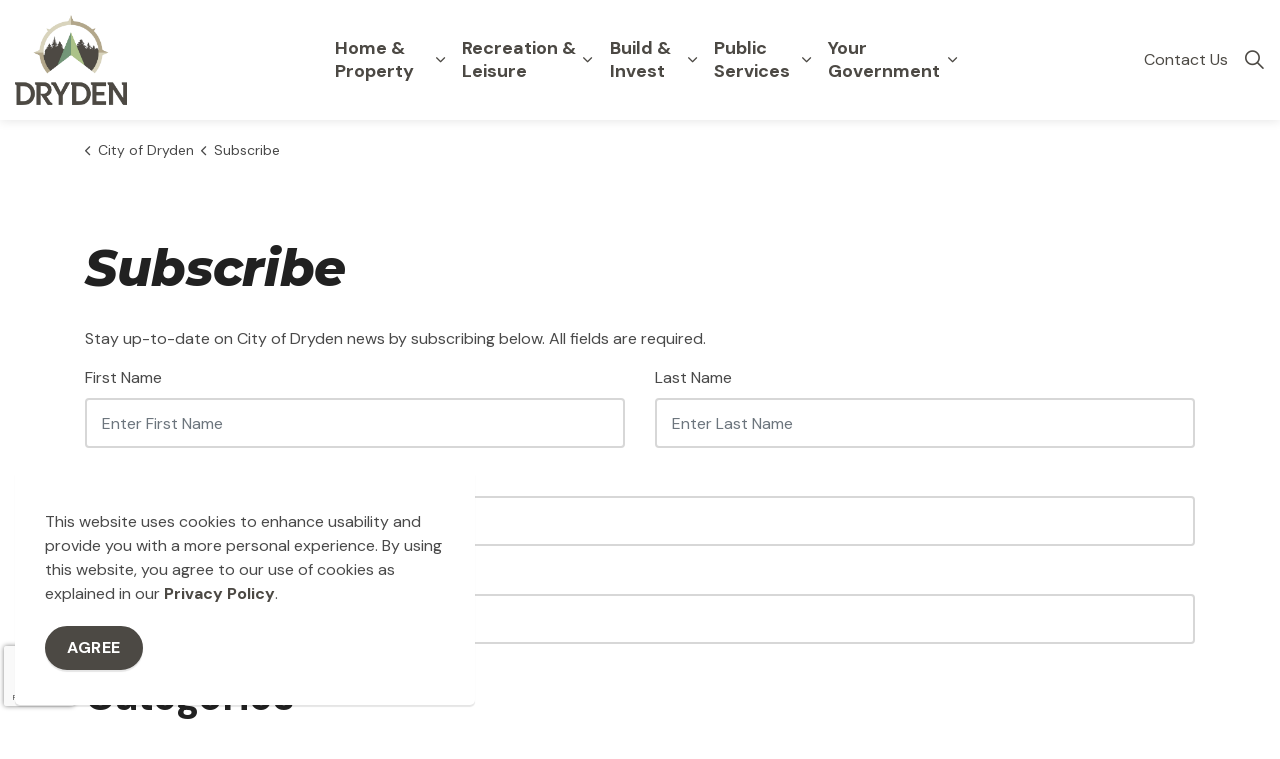

--- FILE ---
content_type: text/html; charset=utf-8
request_url: https://www.dryden.ca/subscribe?newsId=fb883414-67ce-4ac9-9e3e-a97953685c65
body_size: 11936
content:
<!DOCTYPE html>
<html dir="ltr" lang="en" class="no-js usn">
<head>
            <!-- Google Analytics -->
        <link rel="dns-prefetch" href="//www.google-analytics.com">

    <!-- Google Fonts -->
<link rel="dns-prefetch" href="//fonts.googleapis.com">
<link rel="preconnect" href="//fonts.googleapis.com" crossorigin>
<link rel="dns-prefetch" href="//fonts.gstatic.com">
<link rel="preconnect" href="//fonts.gstatic.com" crossorigin>

<!-- Google -->
<link rel="dns-prefetch" href="//www.gstatic.com">
<link rel="preconnect" href="//www.gstatic.com" crossorigin>
<link rel="dns-prefetch" href="//www.google.com">
<link rel="preconnect" href="//www.google.com" crossorigin>

<!-- Icons -->
<link rel="preload" href="/css/GOV/icons/ionicons.woff2?v=4.5.4" as="font" type="font/woff2" crossorigin>
<link rel="preload" href="/css/GOV/icons/ionicons.woff?v=4.5.4" as="font" type="font/woff" crossorigin>
    
    <meta charset="utf-8">
    <meta name="viewport" content="width=device-width, initial-scale=1, shrink-to-fit=no, maximum-scale=2">
        <link rel="canonical" href="https://www.dryden.ca/subscribe/" />
    <title>Subscribe | City of Dryden</title>
    <meta name="description" content="">
            <link rel="alternate" hreflang="en-us" href="https://www.dryden.ca/subscribe/" />
    <meta name="twitter:card" content="summary_large_image" />
    <meta property="og:type" content="website">
    <meta property="og:title" content="Subscribe | City of Dryden" />
    <meta property="og:image" content="https://www.dryden.ca/media/ouzdrirk/city-of-dryden-default.png" />
    <meta property="og:url" content="https://www.dryden.ca/subscribe/" />
    <meta property="og:description" content="" />
    <meta property="og:site_name" content="City of Dryden" />
    <meta name="robots" content="index,follow">
    <meta name="pageID" content="3941" />

    




    <link href="/sb/sitebuilder-ltr-css-bundle.css.v1-9-1-0" media="screen" rel="stylesheet" />
<link href="/sb/sitebuilder-css-bundle.css.v1-9-1-0" media="screen" rel="stylesheet" />
<link href="/sb/sitebuilder-css-small-bundle.css.v1-9-1-0" media="screen and (min-width:0) and (max-width:1219px)" rel="stylesheet" />
<link href="/sb/sitebuilder-css-large-bundle.css.v1-9-1-0" media="screen and (min-width:1220px)" rel="stylesheet" />
<link rel="stylesheet" media="screen" href="/uSkinned/css/generated/6ce69440-22f5-4eba-99a0-3868e95da133.css?version=638983935373330000" />
<link href="/sb/sitebuilder-css-prnt-bundle.css.v1-9-1-0" media="print" rel="stylesheet" />

<link href="/sb/gov-css-bundle.css.v1-9-1-0" media="screen" rel="stylesheet" />


            <link rel="shortcut icon" type="image/png" href="/media/q0xijxgd/city-of-dryden-favicon.png?width=32&amp;height=32">
        <link rel="apple-touch-icon" sizes="57x57" type="image/png" href="/media/q0xijxgd/city-of-dryden-favicon.png?width=57&amp;height=57">
        <link rel="apple-touch-icon" sizes="60x60" type="image/png" href="/media/q0xijxgd/city-of-dryden-favicon.png?width=60&amp;height=60">
        <link rel="apple-touch-icon" sizes="72x72" type="image/png" href="/media/q0xijxgd/city-of-dryden-favicon.png?width=72&amp;height=72">
        <link rel="apple-touch-icon" sizes="76x76" type="image/png" href="/media/q0xijxgd/city-of-dryden-favicon.png?width=76&amp;height=76">
        <link rel="apple-touch-icon" sizes="114x114" type="image/png" href="/media/q0xijxgd/city-of-dryden-favicon.png?width=114&amp;height=114">
        <link rel="apple-touch-icon" sizes="120x120" type="image/png" href="/media/q0xijxgd/city-of-dryden-favicon.png?width=120&amp;height=120">
        <link rel="apple-touch-icon" sizes="144x144" type="image/png" href="/media/q0xijxgd/city-of-dryden-favicon.png?width=144&amp;height=144">
        <link rel="apple-touch-icon" sizes="152x152" type="image/png" href="/media/q0xijxgd/city-of-dryden-favicon.png?width=152&amp;height=152">
        <link rel="apple-touch-icon" sizes="180x180" type="image/png" href="/media/q0xijxgd/city-of-dryden-favicon.png?width=180&amp;height=180">
        <link rel="icon" sizes="16x16" type="image/png" href="/media/q0xijxgd/city-of-dryden-favicon.png?width=16&amp;height=16">
        <link rel="icon" sizes="32x32" type="image/png" href="/media/q0xijxgd/city-of-dryden-favicon.png?width=32&amp;height=32">
        <link rel="icon" sizes="96x96" type="image/png" href="/media/q0xijxgd/city-of-dryden-favicon.png?width=96&amp;height=96">
        <link rel="icon" sizes="192x192" type="image/png" href="/media/q0xijxgd/city-of-dryden-favicon.png?width=192&amp;height=192">
        <meta name="msapplication-square70x70logo" content="/media/q0xijxgd/city-of-dryden-favicon.png?width=70&height=70" />
        <meta name="msapplication-square150x150logo" content="/media/q0xijxgd/city-of-dryden-favicon.png?width=150&height=150" />
        <meta name="msapplication-wide310x150logo" content="/media/q0xijxgd/city-of-dryden-favicon.png?width=310&height=150" />
        <meta name="msapplication-square310x310logo" content="/media/q0xijxgd/city-of-dryden-favicon.png?width=310&height=310" />

            <script>
var notificationExDays = 365;        </script>

    
<link href="/css/GOV/themes/gs-theme-oakhills.css" media="screen" rel="stylesheet">        <!-- Global site tag (gtag.js) - Google Analytics -->
        <script async src="https://www.googletagmanager.com/gtag/js?id=G-05RB8JR7RY"></script>
        <script>
        window.dataLayer = window.dataLayer || [];
        function gtag() { dataLayer.push(arguments); }
        gtag('js', new Date());
        gtag('config', 'G-05RB8JR7RY');
        </script>

</head>
<body 
    
 class="body-bg body-bg-solid header-06-lg header-03-sm show_header-on-scroll-lg hide_header-on-scroll-sm directional-icons-chevron   full-page      logo-underline-link-hover  main-navigation-underline-link-hover  secondary-navigation-underline-link-hover  content-underline-link-hover  footer-underline-link-hover    "

>



    <link rel="stylesheet" href="/css/GOV/modules/alert/alert.css" />






    

    <!-- Site -->
    <div id="site">

        <!-- Header -->
            <header id="site-header" class="header-bg header-bg-solid" tabindex="-1">
        <!-- Skip links -->
        <a class="skip-to-content" id="skip-to-content-link" href="#site-content">Skip to main content</a>
        <a class="skip-to-content" id="skip-to-footer-link" href="#site-footer">Skip to footer</a>
        <!--// Skip links -->
        <div class="container">

            <div class="row">

                    <div id="logo" >
        <a href="/" title="City of Dryden">
                    <picture>
                            <source type="image/webp" srcset="/media/ta3l4a1k/dryden_logo_notag.png?format=webp" data-srcset="/media/ta3l4a1k/dryden_logo_notag.png?format=webp">
                        <img src="/media/ta3l4a1k/dryden_logo_notag.png" alt="">
                    </picture>
                <span class="sr-only">City of Dryden</span>
        </a>
    </div>



                    <!-- Expand -->
                    <button id="burgerNavStyle" class="expand-header expand-3-bars expand-even-lines expand-active-cross" type="button" aria-expanded="false" aria-label="Expand header">
                        <span>Menu</span>
                    </button>
                    <!--// Expand -->
                <!-- Main navigation -->
        <nav aria-label="Main" class="main main-advanced nav-dropdown navigation-dropdown-bg navigation-dropdown-bg-solid">
            <ul>
            <li class="has-child mega-menu-dropdown remove-dividers ">
                <span>
                    <a href="https://www.dryden.ca/home-property/" >Home &amp; Property</a>
                </span>

                    <button class="expand-subpages" type="button" aria-expanded="false" aria-label="Expand sub pages Home & Property">
                        <span aria-hidden="true" class="sr-only">Expand sub pages Home & Property</span>
                    </button>
                    <div class="mega-menu dropdown items-2">
                        <div class="menu-container">
                            
            <ul class="justify-content-start text-left">
                            <li class=""><a href="https://www.dryden.ca/your-government/by-law-enforcement/animal-services/" target="_self">Animal Services</a></li>
                            <li class=""><a href="https://www.dryden.ca/build-invest/building-planning/" target="_self">Building &amp; Planning</a></li>
                            <li class=""><a href="https://www.dryden.ca/public-services/dryden-fire-service/camp-fire-permits-and-regulations/" target="_self">Burn Permits and Fire Bans</a></li>
                            <li class=""><a href="https://www.dryden.ca/your-government/by-laws/" target="_self">By-Laws</a></li>
                            <li class=""><a href="/home-property/garbage-and-recycling/" target="_self">Garbage and Recycling</a></li>
                            <li class=""><a href="https://www.dryden.ca/build-invest/maps/" target="_self">Maps</a></li>
            </ul>
            <ul class="justify-content-start text-left">
                            <li class=""><a href="/home-property/pay-my-bills/" target="_self">Pay My Bills</a></li>
                            <li class=""><a href="https://www.dryden.ca/your-government/by-law-enforcement/property-standards/" target="_self">Property Standards</a></li>
                            <li class=""><a href="https://www.dryden.ca/your-government/budget-and-finance/property-taxes/" target="_self">Property Taxes</a></li>
                            <li class=""><a href="https://www.dryden.ca/build-invest/utilities/" target="_self">Utilities</a></li>
                            <li class=""><a href="/home-property/water-and-wastewater/" target="_self">Water and Wastewater</a></li>
            </ul>

                        </div>
                    </div>
            </li>
            <li class="has-child mega-menu-dropdown remove-dividers ">
                <span>
                    <a href="https://www.dryden.ca/recreation-leisure/" >Recreation &amp; Leisure</a>
                </span>

                    <button class="expand-subpages" type="button" aria-expanded="false" aria-label="Expand sub pages Recreation & Leisure">
                        <span aria-hidden="true" class="sr-only">Expand sub pages Recreation & Leisure</span>
                    </button>
                    <div class="mega-menu dropdown items-2">
                        <div class="menu-container">
                            
            <ul class="justify-content-start text-left">
                            <li class=""><a href="/recreation-leisure/arts-culture/" target="_self">Arts &amp; Culture</a></li>
                            <li class=""><a href="https://calendar.dryden.ca/default/Month?Recreation%20Calendar=on%7cArena&#x2B;Programming%7cFitness&#x2B;Classes%7cPool&#x2B;Programming%7cOutdoor&#x2B;Programming&amp;StartDate=12/01/2025" target="_blank">Daily Schedule</a></li>
                            <li class=""><a href="http://www.exploredryden.ca/things-to-do/events-festivals/" target="_blank">Events</a></li>
                            <li class=""><a href="/recreation-leisure/facilities-rates/" target="_self">Facilities &amp; Rates</a></li>
                            <li class=""><a href="http://www.exploredryden.ca/outdoor-adventure/sandy-beach-golf-club/" target="_blank">Golfing</a></li>
                            <li class=""><a href="/recreation-leisure/library/" target="_self">Library</a></li>
            </ul>
            <ul class="justify-content-start text-left">
                            <li class=""><a href="http://www.exploredryden.ca/things-to-do/dryden-and-district-museum/" target="_blank">Museum</a></li>
                            <li class=""><a href="/recreation-leisure/outdoor-spaces/" target="_self">Outdoor Spaces</a></li>
                            <li class=""><a href="/recreation-leisure/programming/" target="_self">Programming</a></li>
                            <li class=""><a href="http://www.exploredryden.ca/" target="_blank">Tourism</a></li>
                            <li class=""><a href="https://experience.arcgis.com/experience/3dd634b05d0b4107bc878222ea6ae63e/" target="_blank">Trails Map</a></li>
            </ul>

                        </div>
                    </div>
            </li>
            <li class="has-child mega-menu-dropdown remove-dividers ">
                <span>
                    <a href="https://www.dryden.ca/build-invest/" >Build &amp; Invest</a>
                </span>

                    <button class="expand-subpages" type="button" aria-expanded="false" aria-label="Expand sub pages Build & Invest">
                        <span aria-hidden="true" class="sr-only">Expand sub pages Build & Invest</span>
                    </button>
                    <div class="mega-menu dropdown items-2">
                        <div class="menu-container">
                            
            <ul class="justify-content-start text-left">
                            <li class=""><a href="/build-invest/airport/" target="_self">Airport</a></li>
                            <li class=""><a href="/build-invest/available-lands-and-real-estate/" target="_self">Available Lands and Real Estate</a></li>
                            <li class=""><a href="https://www.dryden.ca/your-government/bids-and-tenders/" target="_self">Bids and Tenders</a></li>
                            <li class=""><a href="/build-invest/building-planning/" target="_self">Building &amp; Planning</a></li>
                            <li class=""><a href="/build-invest/business-licences-and-permits/" target="_self">Business Licences and Permits</a></li>
                            <li class=""><a href="/build-invest/chamber-of-commerce/" target="_self">Chamber of Commerce</a></li>
            </ul>
            <ul class="justify-content-start text-left">
                            <li class=""><a href="https://www.dryden.ca/build-invest/economic-development/community-improvement-plan/" target="_self">Community Improvement Plan</a></li>
                            <li class=""><a href="/build-invest/economic-development/" target="_self">Economic Development</a></li>
                            <li class=""><a href="/build-invest/funding-and-grants/" target="_self">Funding and Grants</a></li>
                            <li class=""><a href="/build-invest/maps/" target="_self">Maps</a></li>
                            <li class=""><a href="/build-invest/utilities/" target="_self">Utilities</a></li>
            </ul>

                        </div>
                    </div>
            </li>
            <li class="has-child mega-menu-dropdown remove-dividers ">
                <span>
                    <a href="https://www.dryden.ca/public-services/" >Public Services</a>
                </span>

                    <button class="expand-subpages" type="button" aria-expanded="false" aria-label="Expand sub pages Public Services">
                        <span aria-hidden="true" class="sr-only">Expand sub pages Public Services</span>
                    </button>
                    <div class="mega-menu dropdown items-2">
                        <div class="menu-container">
                            
            <ul class="justify-content-start text-left">
                            <li class=""><a href="https://www.dryden.ca/home-property/by-law-enforcement/" target="_self">By-Law Enforcement</a></li>
                            <li class=""><a href="https://calendar.dryden.ca/" target="_blank">Community &amp; Events Calendar</a></li>
                            <li class=""><a href="/public-services/community-safety-and-well-being/" target="_self">Community Safety and Well Being</a></li>
                            <li class=""><a href="/public-services/dryden-fire-service/" target="_self">Dryden Fire Service</a></li>
                            <li class=""><a href="/public-services/emergency-alerts/" target="_self">Emergency Alerts</a></li>
                            <li class=""><a href="/public-services/emergency-planning/" target="_self">Emergency Planning</a></li>
                            <li class=""><a href="https://www.dryden.ca/home-property/garbage-and-recycling/" target="_self">Garbage and Recycling</a></li>
            </ul>
            <ul class="justify-content-start text-left">
                            <li class=""><a href="/public-services/hospitals-and-health-centres/" target="_self">Hospitals and Health Centres</a></li>
                            <li class=""><a href="https://kdsb.on.ca/" target="_blank">Kenora District Services Board</a></li>
                            <li class=""><a href="/public-services/police-services/" target="_self">Police Services</a></li>
                            <li class=""><a href="/public-services/schools-education-services/" target="_self">Schools &amp; Education Services</a></li>
                            <li class=""><a href="/public-services/seniors-services/" target="_self">Seniors Services</a></li>
                            <li class=""><a href="/public-services/transportation/" target="_self">Transportation</a></li>
            </ul>

                        </div>
                    </div>
            </li>
            <li class="has-child mega-menu-dropdown remove-dividers ">
                <span>
                    <a href="https://www.dryden.ca/your-government/" >Your Government</a>
                </span>

                    <button class="expand-subpages" type="button" aria-expanded="false" aria-label="Expand sub pages Your Government">
                        <span aria-hidden="true" class="sr-only">Expand sub pages Your Government</span>
                    </button>
                    <div class="mega-menu dropdown items-2">
                        <div class="menu-container">
                            
            <ul class="justify-content-start text-left">
                            <li class=""><a href="https://calendar.dryden.ca/council" target="_self">Agendas and Minutes (Council)</a></li>
                            <li class=""><a href="/your-government/applications-licences-and-permits/" target="_self">Applications, Licences and Permits</a></li>
                            <li class=""><a href="/your-government/bids-and-tenders/" target="_self">Bids and Tenders</a></li>
                            <li class=""><a href="/your-government/budget-and-finance/" target="_self">Budget and Finance</a></li>
                            <li class=""><a href="/your-government/by-law-enforcement/" target="_self">By-law Enforcement</a></li>
                            <li class=""><a href="/your-government/by-laws/" target="_self">By-Laws</a></li>
                            <li class=""><a href="/your-government/careers/" target="_self">Careers</a></li>
                            <li class=""><a href="/your-government/cemetery/" target="_self">Cemetery</a></li>
                            <li class=""><a href="/your-government/civil-ceremonies-marriage-licences/" target="_self">Civil Ceremonies &amp; Marriage Licences</a></li>
                            <li class=""><a href="/your-government/committees-and-boards/" target="_self">Committees and Boards</a></li>
                            <li class=""><a href="/your-government/contact-us/" target="_self">Contact Us</a></li>
            </ul>
            <ul class="justify-content-start text-left">
                            <li class=""><a href="https://www.dryden.ca/your-government/bids-and-tenders/#contractor" target="_self">Contractor Document Portal</a></li>
                            <li class=""><a href="/your-government/council-mayor/" target="_self">Council &amp; Mayor</a></li>
                            <li class=""><a href="https://www.dryden.ca/contacts-directory/" target="_self">Department Directory</a></li>
                            <li class=""><a href="/your-government/elections/" target="_self">Elections</a></li>
                            <li class=""><a href="/your-government/municipal-dashboard/" target="_self">Municipal Dashboard</a></li>
                            <li class=""><a href="https://www.dryden.ca/news/#" target="_self">News &amp; Notices</a></li>
                            <li class=""><a href="https://www.dryden.ca/your-government/by-law-enforcement/parking/" target="_blank">Parking</a></li>
                            <li class=""><a href="/your-government/plans-reports-and-studies/" target="_self">Plans, Reports and Studies</a></li>
                            <li class=""><a href="/your-government/policies/" target="_self">Policies</a></li>
                            <li class=""><a href="/your-government/provincial-offences-court/" target="_self">Provincial Offences Court</a></li>
            </ul>

                        </div>
                    </div>
            </li>
            </ul>
        </nav>
                <!--// Main navigation -->
                <!-- Secondary navigation -->
                
        <nav aria-label="Secondary" class="secondary nav-dropdown navigation-dropdown-bg navigation-dropdown-bg-solid">
            <ul>
                            <li><span><a href="https://www.dryden.ca/your-government/contact-us/#"  >Contact Us</a></span></li>

            </ul>
        </nav>

                <!--// Secondary navigation -->
                <!-- CTA Links -->
                
                <!--// CTA Links -->
                <!-- Site search -->
                <!--// Site search -->
                <!-- Site search Advanced -->
                                            <div class="form site-search-form site-search radio-topnav">
                                <div class="gs-search-popup-wrapper">
                                        <div class="gs-search-inputs">


    <!-- GOOGLE SEARCH -->
        <div class="search-form-container google_search_field-topnav" data-placeholder="" data-engine-id="f19827c3f1c524610" data-btn="base-btn-bg base-btn-bg-solid base-btn-bg-hover-solid" name="google_search_field-topnav" data-selector="GOVGoogleSearch">
            <div class="google-search-container site-search-input" aria-label="Site search" data-search="Search">
                <gcse:searchbox-only></gcse:searchbox-only>
            </div>
        </div>
    <!--// GOOGLE SEARCH -->

                                        </div>

    <!-- SEARCH SELECTION -->
    <!--// SEARCH SELECTION -->

                                </div>

                                <button class="expand-search" type="button" data-toggle="collapse" aria-label="Expand site search">
                                    <em>Expand Search</em>
                                    <i aria-hidden="true" class="icon usn_ion-ios-search search-icon"></i>
                                    <i aria-hidden="true" class="icon usn_ion-md-close close-icon" tabindex="0"></i>
                                </button>
                            </div>

                <!--// Site search Advanced -->

            </div>

        </div>
    </header>


        <!--// Header -->
        <!-- Content -->
        <main id="site-content" tabindex="-1">

            
            

    <section class="content component usn_cmp_breadcrumb base-bg base-bg-solid  " >  

        <div class="component-inner">
                    <div class="container">


                <section class="breadcrumb-trail " data-os-animation="fadeIn" data-os-animation-delay="0s" data-os-animation-duration="1.2s">
        
            <nav aria-label="Breadcrumb">
                <ol class="breadcrumb" itemscope itemtype="https://schema.org/BreadcrumbList">
                        <li class="breadcrumb-item" itemprop="itemListElement" itemscope itemtype="https://schema.org/ListItem"><a href="/" itemtype="https://schema.org/Thing" itemprop="item"><span itemprop="name"><i class="icon before"></i>City of Dryden</span></a><meta itemprop="position" content="1" /></li>

                        <li itemprop="itemListElement" itemscope itemtype="https://schema.org/ListItem" class="breadcrumb-item active" aria-current="page"><span itemprop="name"><i class="icon before"></i>Subscribe</span><meta itemprop="position" content="2" /></li>
                </ol>
            </nav>
        
    </section>



                    </div>
        </div>
    </section>








        <div class="subscription-page"> 
                    <section class="content base-bg pb-0"><div class="container">
        <!-- Row -->
        <div class="row">
            <div class="heading-col col">


                <h1 class="heading main base-heading">Subscribe</h1>


            </div>
        </div>
        <!--// Row -->
        </div></section>

         </div>
     <section class="content component base-bg base-bg-solid pt-0">
        <div class="component-inner">
            <div class="container">
                    <script src="https://www.google.com/recaptcha/api.js?render=6LeU8yArAAAAAIfADc2uXumv5t5AsAKpKGn1aX4d"></script>
<form action="/subscribe?newsId=fb883414-67ce-4ac9-9e3e-a97953685c65" enctype="multipart/form-data" id="subscribeForm" method="post">            <script>
                grecaptcha.ready(function () {
                    grecaptcha.execute('6LeU8yArAAAAAIfADc2uXumv5t5AsAKpKGn1aX4d', { action: 'submit' }).then(function (token) {
                        document.getElementById("recaptcha_id").value = token;
                    });
                });
            </script>
            <div class="subscribe-form" method="post">


                <p><p>Stay up-to-date on City of Dryden news by subscribing below. All fields are required.</p></p>
            <div class="gs-subscribe-container">
                <div class="row">
                    <div class="col-lg-6 col-md-12">
                        <div class="form-group">
                            <label class="form-label" for="FirstName">First Name</label>
                            <input class="form-control rounded border-secondary" data-val="true" data-val-length="You have exceeded the maximum length of 64 characters" data-val-length-max="64" data-val-regex="The characters . , : ; / \ ? cannot be used in this field" data-val-regex-pattern="[^\.;:\\\/?!]*" data-val-required="This field is required" id="firstName" maxlength="64" name="FirstName" placeholder="Enter First Name" type="text" value="" />
                            <span class="field-validation-valid" data-valmsg-for="FirstName" data-valmsg-replace="true"></span>
                        </div>
                    </div>
                    <div class="col-lg-6 col-md-12">
                        <div class="form-group">              
                            <label class="form-label" for="LastName">Last Name</label>
                            <input class="form-control rounded border-secondary" data-val="true" data-val-length="You have exceeded the maximum length of 64 characters" data-val-length-max="64" data-val-regex="The characters . , : ; / \ ? cannot be used in this field" data-val-regex-pattern="[^\.;:\\\/?!]*" data-val-required="This field is required" id="lastName" maxlength="64" name="LastName" placeholder="Enter Last Name" type="text" value="" />
                            <span class="field-validation-valid" data-valmsg-for="LastName" data-valmsg-replace="true"></span>  
                        </div>
                    </div>
                </div>
                <div class="form-group">
                    <label class="form-label" for="Email">Email</label>
                    <input class="form-control rounded border-secondary" data-val="true" data-val-email="This is not a valid email" data-val-required="This field is required" id="email" name="Email" placeholder="Enter Your Email Address" type="email" value="" />
                    <span class="field-validation-valid" data-valmsg-for="Email" data-valmsg-replace="true"></span>
                </div>
                <div class="form-group">
                    <label class="form-label" for="ConfirmEmail">Confirm Email</label>
                    <input class="form-control rounded border-secondary" data-val="true" data-val-email="This is not a valid email" data-val-equalto="Email and Confirm Email do not match" data-val-equalto-other="Email" data-val-required="This field is required" id="confirmEmail" name="ConfirmEmail" placeholder="Enter Your Email Address" type="email" value="" />
                    <span class="field-validation-valid" data-valmsg-for="ConfirmEmail" data-valmsg-replace="true"></span>
                </div>

               
                    <h2>Categories</h2>
                    <div class="row">
                                <div class="col-lg-4 col-md-6 form-group checkbox">
                                <label  for="0">
                                    <input class="form-control" data-val="true" data-val-required="The IsSelected field is required." id="0" name="AllCategories[0].IsSelected" type="checkbox" value="true" />
                                    City News
                                    <span></span>
                                </label>
                                <div>
                                    <input data-val="true" data-val-required="The Id field is required." id="AllCategories_0__Id" name="AllCategories[0].Id" type="hidden" value="6484dd40-c2a8-45c3-8e4b-8d60d00a91da" />
                                    <input data-val="true" data-val-required="The Name field is required." id="AllCategories_0__Name" name="AllCategories[0].Name" type="hidden" value="City News" />
                                </div>
                            </div>
                                <div class="col-lg-4 col-md-6 form-group checkbox">
                                <label  for="1">
                                    <input class="form-control" data-val="true" data-val-required="The IsSelected field is required." id="1" name="AllCategories[1].IsSelected" type="checkbox" value="true" />
                                    Public Notices
                                    <span></span>
                                </label>
                                <div>
                                    <input data-val="true" data-val-required="The Id field is required." id="AllCategories_1__Id" name="AllCategories[1].Id" type="hidden" value="35e735bc-90e4-4bff-832d-3408b9d8f13c" />
                                    <input data-val="true" data-val-required="The Name field is required." id="AllCategories_1__Name" name="AllCategories[1].Name" type="hidden" value="Public Notices" />
                                </div>
                            </div>
                                <div class="col-lg-4 col-md-6 form-group checkbox">
                                <label  for="2">
                                    <input class="form-control" data-val="true" data-val-required="The IsSelected field is required." id="2" name="AllCategories[2].IsSelected" type="checkbox" value="true" />
                                    Fire
                                    <span></span>
                                </label>
                                <div>
                                    <input data-val="true" data-val-required="The Id field is required." id="AllCategories_2__Id" name="AllCategories[2].Id" type="hidden" value="fb6f4455-e5c6-47d4-b556-328cdbf597fa" />
                                    <input data-val="true" data-val-required="The Name field is required." id="AllCategories_2__Name" name="AllCategories[2].Name" type="hidden" value="Fire" />
                                </div>
                            </div>
                                <div class="col-lg-4 col-md-6 form-group checkbox">
                                <label  for="3">
                                    <input class="form-control" data-val="true" data-val-required="The IsSelected field is required." id="3" name="AllCategories[3].IsSelected" type="checkbox" value="true" />
                                    Election News
                                    <span></span>
                                </label>
                                <div>
                                    <input data-val="true" data-val-required="The Id field is required." id="AllCategories_3__Id" name="AllCategories[3].Id" type="hidden" value="8c6da869-e03a-4427-b799-ef5ff6865905" />
                                    <input data-val="true" data-val-required="The Name field is required." id="AllCategories_3__Name" name="AllCategories[3].Name" type="hidden" value="Election News" />
                                </div>
                            </div>
                    </div>
            </div>

            <div class="row col-lg-6 col-md-12 pt-5 gs-button-container">
                <button type="submit" class="btn btn-dark gs-button" id="subscribeButton" onSubmit="return subscribe(event)">Subscribe</button>
                <button type="reset" class="btn btn-outline-secondary c2-btn-bg c2-btn-bg-solid c2-btn-bg-hover-solid c2-btn-text c2-btn-borders gs-button" id="clearSubscribeButton">Clear</button>
            </div>

            <input data-val="true" data-val-required="The RecaptchaId field is required." id="recaptcha_id" name="RecaptchaId" type="hidden" value="" />
        </div>
<input name="__RequestVerificationToken" type="hidden" value="CfDJ8L7Pg6-Fvi1LjJvLoaUcXUX0h6pGp8rFKniZICpOUnHnRdjTTgVZ8qj5sb2NfiGxyThzhY6LMV5UglVrwqYIOlVMHUjsX1r2U5X9mm_KvRFwkUhupIVjyFIh0Qd4l-S1NWz8nc4Kfwl3wP8TIxeT5Xo" /><input name="ufprt" type="hidden" value="CfDJ8L7Pg6-Fvi1LjJvLoaUcXUU00l9PkFyW8nD63AFnZhvwKl4c-OR4e4fey4k3YseYGavg8GzExo83xFpAPy_DDt57qJaCkxQOkgdn5zrTJ8Z5CeHOIPmC8Sx8lEJ3_KvyvTbRidohE1Rrr30AjaX1oPKHKBWsIeEKv9r754qT9O5M" /><input name="AllCategories[0].IsSelected" type="hidden" value="false" /><input name="AllCategories[1].IsSelected" type="hidden" value="false" /><input name="AllCategories[2].IsSelected" type="hidden" value="false" /><input name="AllCategories[3].IsSelected" type="hidden" value="false" /></form>
            </div>
        </div>
    </section>










            

        </main>
        <!--// Content -->
        <!-- Footer -->
                    <footer id="site-footer" class="footer-bg footer-bg-solid" tabindex="-1">
                    <div class="image background-image footer-background-image"  style="background-image:url('/media/2xbdf0li/sam_1105.jpg'); background-repeat:no-repeat;background-size:cover;background-position:center center;" data-bgset="/media/2xbdf0li/sam_1105.jpg?format=webp [type:image/webp] | /media/2xbdf0li/sam_1105.jpg" data-sizes="auto" role="img" aria-label="Sail boat on the water with a dark stormy sky in the distance."></div>

                <!-- Breadcrumb -->
                
                <!--// Breadcrumb -->

                <div class="container">

                        <!-- Row -->
                        <div class="row listing">

            <div class="item  footer-item   col-lg-3 col-md-5 col-12 col  item_text-below usn_pod_textimage textAlignmentLeft  " data-os-animation="fadeIn" data-os-animation-delay="0s" data-os-animation-duration="0.9s">
            <div class="inner   ">
                    <div class="info ">

                        <p class="heading sm footer-heading " >Contact Us</p>

                            <div class="text footer-text">
                                <p data-renderer-start-pos="807"><strong>City of Dryden<br></strong>30 Van Horne Avenue, Dryden, Ontario P8N 2A7</p>
<p data-renderer-start-pos="873">Phone: <a href="tel://8072232225">(807) 223-2225</a><br>Email: <a href="mailto:generalinquiries@dryden.ca" title="mailto:generalinquiries@dryden.ca" class="css-1rn59kg" data-testid="link-with-safety" data-renderer-mark="true">generalinquiries@dryden.ca</a></p>
                            </div>

                    </div>
            </div>
    </div>
            <div class="item  footer-item offset-lg-2 offset-md-2 col-lg-3 col-md-5 col-12 col  item_text-below usn_pod_textimage textAlignmentLeft  " data-os-animation="fadeIn" data-os-animation-delay="0s" data-os-animation-duration="0.9s">
            <div class="inner   ">
                    <div class="info ">

                        <p class="heading sm footer-heading " >Resources</p>

                            <div class="text footer-text">
                                <p><a href="/sitemap/" title="Sitemap">Sitemap</a><br><a href="#">Accessibility</a><br><a href="/your-government/contact-us/" data-anchor="#">Website Feedback</a><br><a rel="noopener" href="/privacy-policy/" target="_blank" title="Privacy Policy">Privacy Policy</a><br><a href="/alerts/" title="Alerts">Alerts</a></p>
                            </div>

                    </div>
            </div>
    </div>
                                        <div class="item footer-item usn_pod_sociallinks   col-lg-4 col-md-12 col-12 col ">
                                                <div class="inner">
                                                    <p class="heading sm footer-heading "  data-os-animation="fadeInDown" data-os-animation-delay="0s" data-os-animation-duration="1s" >Connect With Us</p>        <nav class="social " data-os-animation="fadeInDown" data-os-animation-delay="0s" data-os-animation-duration="1s" aria-label="Social links">

            <ul>
                        <li>
                            <span>
                                <a href="https://www.facebook.com/DrydenCanada/" target="_blank" rel="noreferrer noopener"  title="Link will open in a new window/tab" >
                                            <img src="/media/owmdjtd1/facebook-circle-white.svg" alt="">
                                        <span class="sr-only">Facebook</span>
                                </a>
                            </span>
                        </li>
                        <li>
                            <span>
                                <a href="https://www.linkedin.com/company/city-of-dryden" target="_blank" rel="noreferrer noopener"  title="Link will open in a new window/tab" >
                                            <img src="/media/3rbl4nss/linkedin-circle-white.svg" alt="">
                                        <span class="sr-only">Linkedin</span>
                                </a>
                            </span>
                        </li>
            </ul>
        </nav>

                                                </div>
                                        </div>

                        </div>
                        <!--// Row -->
                    <!-- Row -->
                    <div class="row">

                        <div class="col">
                            <nav aria-label="Footer" class="footer-navigation">
                                <ul>
                                    <li><div>&copy; 2026 City of Dryden</div></li>
                                    
                                    <li class="site-credit">
                                        <div>Made with </div>
                                        <span><a target="_blank" rel="noopener" title="Link will open in a new window/tab" href="https://www.govstack.com/">Govstack</a></span>
                                    </li>
                                </ul>
                            </nav>
                        </div>

                    </div>
                    <!--// Row -->

                            <!-- Back to top -->
        <div class="usn_back-to-top position-right">
            <button id="back-to-top-link" aria-label="Back to top" class="btn base-btn-bg base-btn-bg base-btn-bg-solid base-btn-bg-hover-solid base-btn-text base-btn-borders btn-back-to-top">
                <span></span>
                <i aria-hidden="true" class="icon"></i><span aria-hidden="true" class="d-none">Back to top</span>
            </button>
        </div>
        <!--// Back to top -->


                </div>
            </footer>

        <!--// Footer -->

    </div>
    <!--// Site -->

            <!-- Notification -->
        <div id="NotificationPanel" class="usn-notification position-left base-bg closed" role="dialog" aria-label="Cookie consent notification" aria-describedby="cookieconsent:desc">
            <div class="inner">

                

                    <div id="cookieconsent:desc" class="text base-text">
                        <p>This website uses cookies to enhance usability and provide you with a more personal experience. By using this website, you agree to our use of cookies as explained in our <a href="/privacy-policy/" title="Privacy Policy">Privacy Policy</a>.</p>
                    </div>
                <p class="link">
                    <button class="btn base-btn-bg base-btn-bg base-btn-bg-solid base-btn-bg-hover-solid base-btn-text base-btn-borders accept-cookies" aria-label="Agree to cookie consent message">
                        <span></span>
                        Agree
                    </button>
                </p>
            </div>
        </div>
        <!--// Notification -->

    


        <script src="/sb/sitebuilder-js-bundle.js.v1-9-1-0" type="text/javascript"></script>
        <script src="/sb/gov-js-bundle.js.v1-9-1-0" type="text/javascript"></script>
        <script async defer src="https://www.google.com/recaptcha/api.js"></script>

<script>
    $(function(){
        $('body').attr('data-large-breakpoint', 1220);
    });
</script>

<!-- CSS VARS Ponyfill -->

<!-- News Custom Search -->
<script>
    $('#btnSearch').click(function (e) {
        var text = $('#txtItemSearch').val() != undefined && $('#txtItemSearch').val() != ""  ? "search_field=" + $('#txtItemSearch').val() + "&" : "";
        var cat = $('#news-categories').val() != undefined  && $('#news-categories').val() != "" ? "category=" + $('#news-categories').val() + "&" : "";
        cat = cat == "" && $('input[name="categoryOptions"]:checked').is("*") ?  "category=" + $('input[name="categoryOptions"]:checked').val() + "&" : cat;
        var aut = $('#news-authors').val()!= undefined  && $('#news-authors').val() != ""? "author=" + $('#news-authors').val() + "&" : "";
        aut = aut == "" && $('input[name="authorOptions"]:checked').is("*") ?  "author=" + $('input[name="authorOptions"]:checked').val() + "&" : aut;
        var getTags = $('select[id*="news-tags-"]') != undefined ? $('select[id*="news-tags-"]') : undefined;
        var tags = "";
        if (getTags != undefined) {
            for(let i = 0; i < getTags.length; i++){
                if ($(getTags[i]).val() != ''){
                    tags += $(getTags[i]).val() + ',';
                }
            }
        }
        if (tags.slice(-1) === ',') {
            tags = tags.substring(0, tags.length - 1);
        }
        if (tags.length > 0) {
            tags += '&';
            tags = tags.replace(/^/,'tags=');
        }
        var dat = $('#dateFrom').val()!= undefined && $('#txtItemSearch').val() != "" || $('#dateTo').val() ? "startDate=" + $('#dateFrom').val() + "&endDate=" + $('#dateTo').val() : "";
        var queryString = text + cat + aut + tags +  dat;
        if (queryString.slice(-1) === '&') {
             queryString = queryString.substring(0, queryString.length - 1);
        }
        if (queryString.length > 0){
            window.location.href = "?" + queryString;
        }else {
            var clean_uri = location.protocol + "//" + location.host + location.pathname;
            window.location.href = clean_uri;
        }
    });
    $('#txtItemSearch').keypress(function (e) {
        if (e.which == '13') {
            var text = $('#txtItemSearch').val() != undefined && $('#txtItemSearch').val() != ""  ? "search_field=" + $('#txtItemSearch').val() + "&" : "";
            var cat = $('#news-categories').val() != undefined  && $('#news-categories').val() != "" ? "category=" + $('#news-categories').val() + "&" : "";
            cat = cat == "" && $('input[name="categoryOptions"]:checked').is("*") ?  "category=" + $('input[name="categoryOptions"]:checked').val() + "&" : cat;
            var aut = $('#news-authors').val()!= undefined  && $('#news-authors').val() != ""? "author=" + $('#news-authors').val() + "&" : "";
            aut = aut == "" && $('input[name="authorOptions"]:checked').is("*") ?  "author=" + $('input[name="authorOptions"]:checked').val() + "&" : aut;
            var getTags = $('select[id*="news-tags-"]') != undefined ? $('select[id*="news-tags-"]') : undefined;
            var tags = getTags != "" ?  "tags=" : "";
            if (getTags != undefined) {
                for(let i = 0; i < getTags.length; i++){
                    if ($(getTags[i]).val() != ''){
                        tags += $(getTags[i]).val() + ',';
                    }
                }
            }
            if (tags.slice(-1) === ',') {
                tags = tags.substring(0, tags.length - 1);
            }
            if (tags.length > 0) {
                tags += '&';
            }
            var dat = $('#dateFrom').val()!= undefined && $('#txtItemSearch').val() != "" || $('#dateTo').val() ? "startDate=" + $('#dateFrom').val() + "&endDate=" + $('#dateTo').val() : "";
            var queryString = text + cat + aut + tags +  dat;
            if (queryString.slice(-1) === '&') {
                queryString = queryString.substring(0, queryString.length - 1);
            }
            if (queryString.length > 0){
                window.location.href = "?" + queryString;
            }else {
                var clean_uri = location.protocol + "//" + location.host + location.pathname;
                window.location.href = clean_uri;
            }
        }
    });
    $('#btnClear').click(function (e) {
        $('#txtItemSearch').val('');
        if ($('.gs-news-search-box select').is("*")){
            $('.gs-news-search-box select').get(0).selectedIndex = 0;
        }
        $('input[name="categoryOptions"]:checked').prop("checked",false).attr("aria-checked",false);
        $('input[name="authorOptions"]:checked').prop("checked",false).attr("aria-checked",false);
        var clean_uri = location.protocol + "//" + location.host + location.pathname;
        window.location.href = clean_uri;
    });
    function categoryButton(target) {
        if ($(target).hasClass("active") ) {
            $(target).removeClass("active").attr("aria-checked",false);
            var clean_uri = location.protocol + "//" + location.host + location.pathname;
            window.location.href = clean_uri;
        } else {
            $(target).addClass("active").attr("aria-checked",true);
            var cat =  "category=" + $(target).attr("data-label");
            window.location.href = "?" + cat;
        }
    }
    function authorButton(target) {
        if ($(target).hasClass("active") ) {
            $(target).removeClass("active").attr("aria-checked",false);
            var clean_uri = location.protocol + "//" + location.host + location.pathname;
            window.location.href = clean_uri;
        } else {
            $(target).addClass("active").attr("aria-checked",true);
            var cat =  "author=" + $(target).attr("data-label");
            window.location.href = "?" + cat;
        }
    }
    $('input[name="categoryOptions"]').on("click",function(e){ 
        if ($(this).is('[aria-checked="true"]')) {
           $('input[name="categoryOptions"]').prop("checked",false).attr("aria-checked",false);
        } else {
            $('input[name="categoryOptions"]').prop("checked",false).attr("aria-checked",false);
             $(this).prop("checked",true).attr('aria-checked',true);
        }
    });
     $('input[name="authorOptions"]').on("click",function(e){
        if ($(this).is('[aria-checked="true"]')) {
           $('input[name="authorOptions"]').prop("checked",false).attr("aria-checked",false);

        } else {
             $('input[name="authorOptions"]').prop("checked",false).attr("aria-checked",false);
             $(this).prop("checked",true).attr('aria-checked',true);
        }
    });
</script>
    <!--Including some scripts for Alerts-->
    <script type="text/javascript" src="https://cdnjs.cloudflare.com/ajax/libs/flickity/2.2.2/flickity.pkgd.min.js"></script>
    <script type="text/javascript" src="https://cdnjs.cloudflare.com/ajax/libs/jquery-cookie/1.4.1/jquery.cookie.min.js"></script>
    <script type="text/javascript" src="/scripts/GOV/gs-alerts.js?v=1.5"></script>


<!--Cludo Scripts-->
                                                                                            <script type="text/javascript" src="https://cse.google.com/cse.js?cx=f19827c3f1c524610"></script>

    
    

    

</body>

</html>

--- FILE ---
content_type: text/html; charset=utf-8
request_url: https://www.google.com/recaptcha/api2/anchor?ar=1&k=6LeU8yArAAAAAIfADc2uXumv5t5AsAKpKGn1aX4d&co=aHR0cHM6Ly93d3cuZHJ5ZGVuLmNhOjQ0Mw..&hl=en&v=PoyoqOPhxBO7pBk68S4YbpHZ&size=invisible&anchor-ms=20000&execute-ms=30000&cb=dnxq7lqn6cfm
body_size: 48697
content:
<!DOCTYPE HTML><html dir="ltr" lang="en"><head><meta http-equiv="Content-Type" content="text/html; charset=UTF-8">
<meta http-equiv="X-UA-Compatible" content="IE=edge">
<title>reCAPTCHA</title>
<style type="text/css">
/* cyrillic-ext */
@font-face {
  font-family: 'Roboto';
  font-style: normal;
  font-weight: 400;
  font-stretch: 100%;
  src: url(//fonts.gstatic.com/s/roboto/v48/KFO7CnqEu92Fr1ME7kSn66aGLdTylUAMa3GUBHMdazTgWw.woff2) format('woff2');
  unicode-range: U+0460-052F, U+1C80-1C8A, U+20B4, U+2DE0-2DFF, U+A640-A69F, U+FE2E-FE2F;
}
/* cyrillic */
@font-face {
  font-family: 'Roboto';
  font-style: normal;
  font-weight: 400;
  font-stretch: 100%;
  src: url(//fonts.gstatic.com/s/roboto/v48/KFO7CnqEu92Fr1ME7kSn66aGLdTylUAMa3iUBHMdazTgWw.woff2) format('woff2');
  unicode-range: U+0301, U+0400-045F, U+0490-0491, U+04B0-04B1, U+2116;
}
/* greek-ext */
@font-face {
  font-family: 'Roboto';
  font-style: normal;
  font-weight: 400;
  font-stretch: 100%;
  src: url(//fonts.gstatic.com/s/roboto/v48/KFO7CnqEu92Fr1ME7kSn66aGLdTylUAMa3CUBHMdazTgWw.woff2) format('woff2');
  unicode-range: U+1F00-1FFF;
}
/* greek */
@font-face {
  font-family: 'Roboto';
  font-style: normal;
  font-weight: 400;
  font-stretch: 100%;
  src: url(//fonts.gstatic.com/s/roboto/v48/KFO7CnqEu92Fr1ME7kSn66aGLdTylUAMa3-UBHMdazTgWw.woff2) format('woff2');
  unicode-range: U+0370-0377, U+037A-037F, U+0384-038A, U+038C, U+038E-03A1, U+03A3-03FF;
}
/* math */
@font-face {
  font-family: 'Roboto';
  font-style: normal;
  font-weight: 400;
  font-stretch: 100%;
  src: url(//fonts.gstatic.com/s/roboto/v48/KFO7CnqEu92Fr1ME7kSn66aGLdTylUAMawCUBHMdazTgWw.woff2) format('woff2');
  unicode-range: U+0302-0303, U+0305, U+0307-0308, U+0310, U+0312, U+0315, U+031A, U+0326-0327, U+032C, U+032F-0330, U+0332-0333, U+0338, U+033A, U+0346, U+034D, U+0391-03A1, U+03A3-03A9, U+03B1-03C9, U+03D1, U+03D5-03D6, U+03F0-03F1, U+03F4-03F5, U+2016-2017, U+2034-2038, U+203C, U+2040, U+2043, U+2047, U+2050, U+2057, U+205F, U+2070-2071, U+2074-208E, U+2090-209C, U+20D0-20DC, U+20E1, U+20E5-20EF, U+2100-2112, U+2114-2115, U+2117-2121, U+2123-214F, U+2190, U+2192, U+2194-21AE, U+21B0-21E5, U+21F1-21F2, U+21F4-2211, U+2213-2214, U+2216-22FF, U+2308-230B, U+2310, U+2319, U+231C-2321, U+2336-237A, U+237C, U+2395, U+239B-23B7, U+23D0, U+23DC-23E1, U+2474-2475, U+25AF, U+25B3, U+25B7, U+25BD, U+25C1, U+25CA, U+25CC, U+25FB, U+266D-266F, U+27C0-27FF, U+2900-2AFF, U+2B0E-2B11, U+2B30-2B4C, U+2BFE, U+3030, U+FF5B, U+FF5D, U+1D400-1D7FF, U+1EE00-1EEFF;
}
/* symbols */
@font-face {
  font-family: 'Roboto';
  font-style: normal;
  font-weight: 400;
  font-stretch: 100%;
  src: url(//fonts.gstatic.com/s/roboto/v48/KFO7CnqEu92Fr1ME7kSn66aGLdTylUAMaxKUBHMdazTgWw.woff2) format('woff2');
  unicode-range: U+0001-000C, U+000E-001F, U+007F-009F, U+20DD-20E0, U+20E2-20E4, U+2150-218F, U+2190, U+2192, U+2194-2199, U+21AF, U+21E6-21F0, U+21F3, U+2218-2219, U+2299, U+22C4-22C6, U+2300-243F, U+2440-244A, U+2460-24FF, U+25A0-27BF, U+2800-28FF, U+2921-2922, U+2981, U+29BF, U+29EB, U+2B00-2BFF, U+4DC0-4DFF, U+FFF9-FFFB, U+10140-1018E, U+10190-1019C, U+101A0, U+101D0-101FD, U+102E0-102FB, U+10E60-10E7E, U+1D2C0-1D2D3, U+1D2E0-1D37F, U+1F000-1F0FF, U+1F100-1F1AD, U+1F1E6-1F1FF, U+1F30D-1F30F, U+1F315, U+1F31C, U+1F31E, U+1F320-1F32C, U+1F336, U+1F378, U+1F37D, U+1F382, U+1F393-1F39F, U+1F3A7-1F3A8, U+1F3AC-1F3AF, U+1F3C2, U+1F3C4-1F3C6, U+1F3CA-1F3CE, U+1F3D4-1F3E0, U+1F3ED, U+1F3F1-1F3F3, U+1F3F5-1F3F7, U+1F408, U+1F415, U+1F41F, U+1F426, U+1F43F, U+1F441-1F442, U+1F444, U+1F446-1F449, U+1F44C-1F44E, U+1F453, U+1F46A, U+1F47D, U+1F4A3, U+1F4B0, U+1F4B3, U+1F4B9, U+1F4BB, U+1F4BF, U+1F4C8-1F4CB, U+1F4D6, U+1F4DA, U+1F4DF, U+1F4E3-1F4E6, U+1F4EA-1F4ED, U+1F4F7, U+1F4F9-1F4FB, U+1F4FD-1F4FE, U+1F503, U+1F507-1F50B, U+1F50D, U+1F512-1F513, U+1F53E-1F54A, U+1F54F-1F5FA, U+1F610, U+1F650-1F67F, U+1F687, U+1F68D, U+1F691, U+1F694, U+1F698, U+1F6AD, U+1F6B2, U+1F6B9-1F6BA, U+1F6BC, U+1F6C6-1F6CF, U+1F6D3-1F6D7, U+1F6E0-1F6EA, U+1F6F0-1F6F3, U+1F6F7-1F6FC, U+1F700-1F7FF, U+1F800-1F80B, U+1F810-1F847, U+1F850-1F859, U+1F860-1F887, U+1F890-1F8AD, U+1F8B0-1F8BB, U+1F8C0-1F8C1, U+1F900-1F90B, U+1F93B, U+1F946, U+1F984, U+1F996, U+1F9E9, U+1FA00-1FA6F, U+1FA70-1FA7C, U+1FA80-1FA89, U+1FA8F-1FAC6, U+1FACE-1FADC, U+1FADF-1FAE9, U+1FAF0-1FAF8, U+1FB00-1FBFF;
}
/* vietnamese */
@font-face {
  font-family: 'Roboto';
  font-style: normal;
  font-weight: 400;
  font-stretch: 100%;
  src: url(//fonts.gstatic.com/s/roboto/v48/KFO7CnqEu92Fr1ME7kSn66aGLdTylUAMa3OUBHMdazTgWw.woff2) format('woff2');
  unicode-range: U+0102-0103, U+0110-0111, U+0128-0129, U+0168-0169, U+01A0-01A1, U+01AF-01B0, U+0300-0301, U+0303-0304, U+0308-0309, U+0323, U+0329, U+1EA0-1EF9, U+20AB;
}
/* latin-ext */
@font-face {
  font-family: 'Roboto';
  font-style: normal;
  font-weight: 400;
  font-stretch: 100%;
  src: url(//fonts.gstatic.com/s/roboto/v48/KFO7CnqEu92Fr1ME7kSn66aGLdTylUAMa3KUBHMdazTgWw.woff2) format('woff2');
  unicode-range: U+0100-02BA, U+02BD-02C5, U+02C7-02CC, U+02CE-02D7, U+02DD-02FF, U+0304, U+0308, U+0329, U+1D00-1DBF, U+1E00-1E9F, U+1EF2-1EFF, U+2020, U+20A0-20AB, U+20AD-20C0, U+2113, U+2C60-2C7F, U+A720-A7FF;
}
/* latin */
@font-face {
  font-family: 'Roboto';
  font-style: normal;
  font-weight: 400;
  font-stretch: 100%;
  src: url(//fonts.gstatic.com/s/roboto/v48/KFO7CnqEu92Fr1ME7kSn66aGLdTylUAMa3yUBHMdazQ.woff2) format('woff2');
  unicode-range: U+0000-00FF, U+0131, U+0152-0153, U+02BB-02BC, U+02C6, U+02DA, U+02DC, U+0304, U+0308, U+0329, U+2000-206F, U+20AC, U+2122, U+2191, U+2193, U+2212, U+2215, U+FEFF, U+FFFD;
}
/* cyrillic-ext */
@font-face {
  font-family: 'Roboto';
  font-style: normal;
  font-weight: 500;
  font-stretch: 100%;
  src: url(//fonts.gstatic.com/s/roboto/v48/KFO7CnqEu92Fr1ME7kSn66aGLdTylUAMa3GUBHMdazTgWw.woff2) format('woff2');
  unicode-range: U+0460-052F, U+1C80-1C8A, U+20B4, U+2DE0-2DFF, U+A640-A69F, U+FE2E-FE2F;
}
/* cyrillic */
@font-face {
  font-family: 'Roboto';
  font-style: normal;
  font-weight: 500;
  font-stretch: 100%;
  src: url(//fonts.gstatic.com/s/roboto/v48/KFO7CnqEu92Fr1ME7kSn66aGLdTylUAMa3iUBHMdazTgWw.woff2) format('woff2');
  unicode-range: U+0301, U+0400-045F, U+0490-0491, U+04B0-04B1, U+2116;
}
/* greek-ext */
@font-face {
  font-family: 'Roboto';
  font-style: normal;
  font-weight: 500;
  font-stretch: 100%;
  src: url(//fonts.gstatic.com/s/roboto/v48/KFO7CnqEu92Fr1ME7kSn66aGLdTylUAMa3CUBHMdazTgWw.woff2) format('woff2');
  unicode-range: U+1F00-1FFF;
}
/* greek */
@font-face {
  font-family: 'Roboto';
  font-style: normal;
  font-weight: 500;
  font-stretch: 100%;
  src: url(//fonts.gstatic.com/s/roboto/v48/KFO7CnqEu92Fr1ME7kSn66aGLdTylUAMa3-UBHMdazTgWw.woff2) format('woff2');
  unicode-range: U+0370-0377, U+037A-037F, U+0384-038A, U+038C, U+038E-03A1, U+03A3-03FF;
}
/* math */
@font-face {
  font-family: 'Roboto';
  font-style: normal;
  font-weight: 500;
  font-stretch: 100%;
  src: url(//fonts.gstatic.com/s/roboto/v48/KFO7CnqEu92Fr1ME7kSn66aGLdTylUAMawCUBHMdazTgWw.woff2) format('woff2');
  unicode-range: U+0302-0303, U+0305, U+0307-0308, U+0310, U+0312, U+0315, U+031A, U+0326-0327, U+032C, U+032F-0330, U+0332-0333, U+0338, U+033A, U+0346, U+034D, U+0391-03A1, U+03A3-03A9, U+03B1-03C9, U+03D1, U+03D5-03D6, U+03F0-03F1, U+03F4-03F5, U+2016-2017, U+2034-2038, U+203C, U+2040, U+2043, U+2047, U+2050, U+2057, U+205F, U+2070-2071, U+2074-208E, U+2090-209C, U+20D0-20DC, U+20E1, U+20E5-20EF, U+2100-2112, U+2114-2115, U+2117-2121, U+2123-214F, U+2190, U+2192, U+2194-21AE, U+21B0-21E5, U+21F1-21F2, U+21F4-2211, U+2213-2214, U+2216-22FF, U+2308-230B, U+2310, U+2319, U+231C-2321, U+2336-237A, U+237C, U+2395, U+239B-23B7, U+23D0, U+23DC-23E1, U+2474-2475, U+25AF, U+25B3, U+25B7, U+25BD, U+25C1, U+25CA, U+25CC, U+25FB, U+266D-266F, U+27C0-27FF, U+2900-2AFF, U+2B0E-2B11, U+2B30-2B4C, U+2BFE, U+3030, U+FF5B, U+FF5D, U+1D400-1D7FF, U+1EE00-1EEFF;
}
/* symbols */
@font-face {
  font-family: 'Roboto';
  font-style: normal;
  font-weight: 500;
  font-stretch: 100%;
  src: url(//fonts.gstatic.com/s/roboto/v48/KFO7CnqEu92Fr1ME7kSn66aGLdTylUAMaxKUBHMdazTgWw.woff2) format('woff2');
  unicode-range: U+0001-000C, U+000E-001F, U+007F-009F, U+20DD-20E0, U+20E2-20E4, U+2150-218F, U+2190, U+2192, U+2194-2199, U+21AF, U+21E6-21F0, U+21F3, U+2218-2219, U+2299, U+22C4-22C6, U+2300-243F, U+2440-244A, U+2460-24FF, U+25A0-27BF, U+2800-28FF, U+2921-2922, U+2981, U+29BF, U+29EB, U+2B00-2BFF, U+4DC0-4DFF, U+FFF9-FFFB, U+10140-1018E, U+10190-1019C, U+101A0, U+101D0-101FD, U+102E0-102FB, U+10E60-10E7E, U+1D2C0-1D2D3, U+1D2E0-1D37F, U+1F000-1F0FF, U+1F100-1F1AD, U+1F1E6-1F1FF, U+1F30D-1F30F, U+1F315, U+1F31C, U+1F31E, U+1F320-1F32C, U+1F336, U+1F378, U+1F37D, U+1F382, U+1F393-1F39F, U+1F3A7-1F3A8, U+1F3AC-1F3AF, U+1F3C2, U+1F3C4-1F3C6, U+1F3CA-1F3CE, U+1F3D4-1F3E0, U+1F3ED, U+1F3F1-1F3F3, U+1F3F5-1F3F7, U+1F408, U+1F415, U+1F41F, U+1F426, U+1F43F, U+1F441-1F442, U+1F444, U+1F446-1F449, U+1F44C-1F44E, U+1F453, U+1F46A, U+1F47D, U+1F4A3, U+1F4B0, U+1F4B3, U+1F4B9, U+1F4BB, U+1F4BF, U+1F4C8-1F4CB, U+1F4D6, U+1F4DA, U+1F4DF, U+1F4E3-1F4E6, U+1F4EA-1F4ED, U+1F4F7, U+1F4F9-1F4FB, U+1F4FD-1F4FE, U+1F503, U+1F507-1F50B, U+1F50D, U+1F512-1F513, U+1F53E-1F54A, U+1F54F-1F5FA, U+1F610, U+1F650-1F67F, U+1F687, U+1F68D, U+1F691, U+1F694, U+1F698, U+1F6AD, U+1F6B2, U+1F6B9-1F6BA, U+1F6BC, U+1F6C6-1F6CF, U+1F6D3-1F6D7, U+1F6E0-1F6EA, U+1F6F0-1F6F3, U+1F6F7-1F6FC, U+1F700-1F7FF, U+1F800-1F80B, U+1F810-1F847, U+1F850-1F859, U+1F860-1F887, U+1F890-1F8AD, U+1F8B0-1F8BB, U+1F8C0-1F8C1, U+1F900-1F90B, U+1F93B, U+1F946, U+1F984, U+1F996, U+1F9E9, U+1FA00-1FA6F, U+1FA70-1FA7C, U+1FA80-1FA89, U+1FA8F-1FAC6, U+1FACE-1FADC, U+1FADF-1FAE9, U+1FAF0-1FAF8, U+1FB00-1FBFF;
}
/* vietnamese */
@font-face {
  font-family: 'Roboto';
  font-style: normal;
  font-weight: 500;
  font-stretch: 100%;
  src: url(//fonts.gstatic.com/s/roboto/v48/KFO7CnqEu92Fr1ME7kSn66aGLdTylUAMa3OUBHMdazTgWw.woff2) format('woff2');
  unicode-range: U+0102-0103, U+0110-0111, U+0128-0129, U+0168-0169, U+01A0-01A1, U+01AF-01B0, U+0300-0301, U+0303-0304, U+0308-0309, U+0323, U+0329, U+1EA0-1EF9, U+20AB;
}
/* latin-ext */
@font-face {
  font-family: 'Roboto';
  font-style: normal;
  font-weight: 500;
  font-stretch: 100%;
  src: url(//fonts.gstatic.com/s/roboto/v48/KFO7CnqEu92Fr1ME7kSn66aGLdTylUAMa3KUBHMdazTgWw.woff2) format('woff2');
  unicode-range: U+0100-02BA, U+02BD-02C5, U+02C7-02CC, U+02CE-02D7, U+02DD-02FF, U+0304, U+0308, U+0329, U+1D00-1DBF, U+1E00-1E9F, U+1EF2-1EFF, U+2020, U+20A0-20AB, U+20AD-20C0, U+2113, U+2C60-2C7F, U+A720-A7FF;
}
/* latin */
@font-face {
  font-family: 'Roboto';
  font-style: normal;
  font-weight: 500;
  font-stretch: 100%;
  src: url(//fonts.gstatic.com/s/roboto/v48/KFO7CnqEu92Fr1ME7kSn66aGLdTylUAMa3yUBHMdazQ.woff2) format('woff2');
  unicode-range: U+0000-00FF, U+0131, U+0152-0153, U+02BB-02BC, U+02C6, U+02DA, U+02DC, U+0304, U+0308, U+0329, U+2000-206F, U+20AC, U+2122, U+2191, U+2193, U+2212, U+2215, U+FEFF, U+FFFD;
}
/* cyrillic-ext */
@font-face {
  font-family: 'Roboto';
  font-style: normal;
  font-weight: 900;
  font-stretch: 100%;
  src: url(//fonts.gstatic.com/s/roboto/v48/KFO7CnqEu92Fr1ME7kSn66aGLdTylUAMa3GUBHMdazTgWw.woff2) format('woff2');
  unicode-range: U+0460-052F, U+1C80-1C8A, U+20B4, U+2DE0-2DFF, U+A640-A69F, U+FE2E-FE2F;
}
/* cyrillic */
@font-face {
  font-family: 'Roboto';
  font-style: normal;
  font-weight: 900;
  font-stretch: 100%;
  src: url(//fonts.gstatic.com/s/roboto/v48/KFO7CnqEu92Fr1ME7kSn66aGLdTylUAMa3iUBHMdazTgWw.woff2) format('woff2');
  unicode-range: U+0301, U+0400-045F, U+0490-0491, U+04B0-04B1, U+2116;
}
/* greek-ext */
@font-face {
  font-family: 'Roboto';
  font-style: normal;
  font-weight: 900;
  font-stretch: 100%;
  src: url(//fonts.gstatic.com/s/roboto/v48/KFO7CnqEu92Fr1ME7kSn66aGLdTylUAMa3CUBHMdazTgWw.woff2) format('woff2');
  unicode-range: U+1F00-1FFF;
}
/* greek */
@font-face {
  font-family: 'Roboto';
  font-style: normal;
  font-weight: 900;
  font-stretch: 100%;
  src: url(//fonts.gstatic.com/s/roboto/v48/KFO7CnqEu92Fr1ME7kSn66aGLdTylUAMa3-UBHMdazTgWw.woff2) format('woff2');
  unicode-range: U+0370-0377, U+037A-037F, U+0384-038A, U+038C, U+038E-03A1, U+03A3-03FF;
}
/* math */
@font-face {
  font-family: 'Roboto';
  font-style: normal;
  font-weight: 900;
  font-stretch: 100%;
  src: url(//fonts.gstatic.com/s/roboto/v48/KFO7CnqEu92Fr1ME7kSn66aGLdTylUAMawCUBHMdazTgWw.woff2) format('woff2');
  unicode-range: U+0302-0303, U+0305, U+0307-0308, U+0310, U+0312, U+0315, U+031A, U+0326-0327, U+032C, U+032F-0330, U+0332-0333, U+0338, U+033A, U+0346, U+034D, U+0391-03A1, U+03A3-03A9, U+03B1-03C9, U+03D1, U+03D5-03D6, U+03F0-03F1, U+03F4-03F5, U+2016-2017, U+2034-2038, U+203C, U+2040, U+2043, U+2047, U+2050, U+2057, U+205F, U+2070-2071, U+2074-208E, U+2090-209C, U+20D0-20DC, U+20E1, U+20E5-20EF, U+2100-2112, U+2114-2115, U+2117-2121, U+2123-214F, U+2190, U+2192, U+2194-21AE, U+21B0-21E5, U+21F1-21F2, U+21F4-2211, U+2213-2214, U+2216-22FF, U+2308-230B, U+2310, U+2319, U+231C-2321, U+2336-237A, U+237C, U+2395, U+239B-23B7, U+23D0, U+23DC-23E1, U+2474-2475, U+25AF, U+25B3, U+25B7, U+25BD, U+25C1, U+25CA, U+25CC, U+25FB, U+266D-266F, U+27C0-27FF, U+2900-2AFF, U+2B0E-2B11, U+2B30-2B4C, U+2BFE, U+3030, U+FF5B, U+FF5D, U+1D400-1D7FF, U+1EE00-1EEFF;
}
/* symbols */
@font-face {
  font-family: 'Roboto';
  font-style: normal;
  font-weight: 900;
  font-stretch: 100%;
  src: url(//fonts.gstatic.com/s/roboto/v48/KFO7CnqEu92Fr1ME7kSn66aGLdTylUAMaxKUBHMdazTgWw.woff2) format('woff2');
  unicode-range: U+0001-000C, U+000E-001F, U+007F-009F, U+20DD-20E0, U+20E2-20E4, U+2150-218F, U+2190, U+2192, U+2194-2199, U+21AF, U+21E6-21F0, U+21F3, U+2218-2219, U+2299, U+22C4-22C6, U+2300-243F, U+2440-244A, U+2460-24FF, U+25A0-27BF, U+2800-28FF, U+2921-2922, U+2981, U+29BF, U+29EB, U+2B00-2BFF, U+4DC0-4DFF, U+FFF9-FFFB, U+10140-1018E, U+10190-1019C, U+101A0, U+101D0-101FD, U+102E0-102FB, U+10E60-10E7E, U+1D2C0-1D2D3, U+1D2E0-1D37F, U+1F000-1F0FF, U+1F100-1F1AD, U+1F1E6-1F1FF, U+1F30D-1F30F, U+1F315, U+1F31C, U+1F31E, U+1F320-1F32C, U+1F336, U+1F378, U+1F37D, U+1F382, U+1F393-1F39F, U+1F3A7-1F3A8, U+1F3AC-1F3AF, U+1F3C2, U+1F3C4-1F3C6, U+1F3CA-1F3CE, U+1F3D4-1F3E0, U+1F3ED, U+1F3F1-1F3F3, U+1F3F5-1F3F7, U+1F408, U+1F415, U+1F41F, U+1F426, U+1F43F, U+1F441-1F442, U+1F444, U+1F446-1F449, U+1F44C-1F44E, U+1F453, U+1F46A, U+1F47D, U+1F4A3, U+1F4B0, U+1F4B3, U+1F4B9, U+1F4BB, U+1F4BF, U+1F4C8-1F4CB, U+1F4D6, U+1F4DA, U+1F4DF, U+1F4E3-1F4E6, U+1F4EA-1F4ED, U+1F4F7, U+1F4F9-1F4FB, U+1F4FD-1F4FE, U+1F503, U+1F507-1F50B, U+1F50D, U+1F512-1F513, U+1F53E-1F54A, U+1F54F-1F5FA, U+1F610, U+1F650-1F67F, U+1F687, U+1F68D, U+1F691, U+1F694, U+1F698, U+1F6AD, U+1F6B2, U+1F6B9-1F6BA, U+1F6BC, U+1F6C6-1F6CF, U+1F6D3-1F6D7, U+1F6E0-1F6EA, U+1F6F0-1F6F3, U+1F6F7-1F6FC, U+1F700-1F7FF, U+1F800-1F80B, U+1F810-1F847, U+1F850-1F859, U+1F860-1F887, U+1F890-1F8AD, U+1F8B0-1F8BB, U+1F8C0-1F8C1, U+1F900-1F90B, U+1F93B, U+1F946, U+1F984, U+1F996, U+1F9E9, U+1FA00-1FA6F, U+1FA70-1FA7C, U+1FA80-1FA89, U+1FA8F-1FAC6, U+1FACE-1FADC, U+1FADF-1FAE9, U+1FAF0-1FAF8, U+1FB00-1FBFF;
}
/* vietnamese */
@font-face {
  font-family: 'Roboto';
  font-style: normal;
  font-weight: 900;
  font-stretch: 100%;
  src: url(//fonts.gstatic.com/s/roboto/v48/KFO7CnqEu92Fr1ME7kSn66aGLdTylUAMa3OUBHMdazTgWw.woff2) format('woff2');
  unicode-range: U+0102-0103, U+0110-0111, U+0128-0129, U+0168-0169, U+01A0-01A1, U+01AF-01B0, U+0300-0301, U+0303-0304, U+0308-0309, U+0323, U+0329, U+1EA0-1EF9, U+20AB;
}
/* latin-ext */
@font-face {
  font-family: 'Roboto';
  font-style: normal;
  font-weight: 900;
  font-stretch: 100%;
  src: url(//fonts.gstatic.com/s/roboto/v48/KFO7CnqEu92Fr1ME7kSn66aGLdTylUAMa3KUBHMdazTgWw.woff2) format('woff2');
  unicode-range: U+0100-02BA, U+02BD-02C5, U+02C7-02CC, U+02CE-02D7, U+02DD-02FF, U+0304, U+0308, U+0329, U+1D00-1DBF, U+1E00-1E9F, U+1EF2-1EFF, U+2020, U+20A0-20AB, U+20AD-20C0, U+2113, U+2C60-2C7F, U+A720-A7FF;
}
/* latin */
@font-face {
  font-family: 'Roboto';
  font-style: normal;
  font-weight: 900;
  font-stretch: 100%;
  src: url(//fonts.gstatic.com/s/roboto/v48/KFO7CnqEu92Fr1ME7kSn66aGLdTylUAMa3yUBHMdazQ.woff2) format('woff2');
  unicode-range: U+0000-00FF, U+0131, U+0152-0153, U+02BB-02BC, U+02C6, U+02DA, U+02DC, U+0304, U+0308, U+0329, U+2000-206F, U+20AC, U+2122, U+2191, U+2193, U+2212, U+2215, U+FEFF, U+FFFD;
}

</style>
<link rel="stylesheet" type="text/css" href="https://www.gstatic.com/recaptcha/releases/PoyoqOPhxBO7pBk68S4YbpHZ/styles__ltr.css">
<script nonce="-qyGq4wJdgF3UZjkGEB4IQ" type="text/javascript">window['__recaptcha_api'] = 'https://www.google.com/recaptcha/api2/';</script>
<script type="text/javascript" src="https://www.gstatic.com/recaptcha/releases/PoyoqOPhxBO7pBk68S4YbpHZ/recaptcha__en.js" nonce="-qyGq4wJdgF3UZjkGEB4IQ">
      
    </script></head>
<body><div id="rc-anchor-alert" class="rc-anchor-alert"></div>
<input type="hidden" id="recaptcha-token" value="[base64]">
<script type="text/javascript" nonce="-qyGq4wJdgF3UZjkGEB4IQ">
      recaptcha.anchor.Main.init("[\x22ainput\x22,[\x22bgdata\x22,\x22\x22,\[base64]/[base64]/[base64]/bmV3IHJbeF0oY1swXSk6RT09Mj9uZXcgclt4XShjWzBdLGNbMV0pOkU9PTM/bmV3IHJbeF0oY1swXSxjWzFdLGNbMl0pOkU9PTQ/[base64]/[base64]/[base64]/[base64]/[base64]/[base64]/[base64]/[base64]\x22,\[base64]\\u003d\\u003d\x22,\x22w75hwqfDlsOaS8OXw5rDlcOEYMOvdsOsY8Kwwo/DhnDDrCc5Wh8SwoXCl8K/DsKxw4zCi8KkOE4RQGdVNMOid0jDlsOKAH7Ck2E5RMKIwr7DtsOFw65+a8K4A8KiwrEOw7wedTTCqsOSw4DCnMK8Vwodw7ogw57ChcKUV8KeJcOlVcKVIsKbDWgQwrU/[base64]/wp/CkBTDpD7ChcOSeUNqwp4NwpZLTcKsegvCmMOOw77CoDvCp0pJw4nDjknDsiTCgRVtwqHDr8OowpQWw6kFa8KyKGrCjMKQAMOhwqvDgwkQwr3DsMKBARAMRMOhAGYNQMO8ZXXDl8Kiw6HDrGt0DwoOw7fCkMOZw4RiwpnDnlrCpCh/w7zCqwlQwrgFTCUlS1XCk8K/w6vCr8Kuw7IBJjHCpxZqwolhMsKhc8K1wqLCgBQFVzrCi27Dv00Jw6kPw4nDqCtHcntRD8Kgw4pMw71SwrIYw7bDvSDCrSvCvMKKwq/DlBI/ZsKpwpHDjxkvfMO7w47DocKXw6vDokHCgVNUWsO1FcKnHcKLw4fDn8KmHxl4wofCtsO/dl49KcKRFzvCvWg0wq5CUV5CaMOhYmnDk03CrsOCFsOVYCLClFINecKscsKEw4LCrlZUVcOSwpLCm8Kew6fDngVZw6JwEsOsw44XDE3Dox1zM3JLw7wMwpQVXsOuKjdUV8KqfXPDj0g1RMOiw6Mkw5zCscOdZsKuw4TDgMKywoE7BTvCscKcwrDCql/CvGgIwoAGw7diw53DjmrCpMOdN8Krw6IvBMKpZcKbwql4FcOXw71bw77DnsKdw7DCvybCi0RufcODw780AwDCjMKZAMKKQMOMXhsNIXfCn8OmWRo9fMOab8O0w5p+PlbDtnUxICR8wrtNw7wzesK5YcOGw77Dlj/[base64]/DsgZowpd2w4hNwrpSPMKVwp7DtMORL8Kewp3CqBbDksKmLcONwrrCs8OwwofCnMK4wqBRw5Qcw6lPchzDjSfDskwnacKAacKAT8KPw4fDnhhkw5NVTjzCtzY5w5cADAzDrcKGwoDDt8Kowo/DmRdrw7nCk8OkKsOsw5d1w4Q/B8KNw4c1YcKlwoTDuWbCuMK8w6rCsTweFcKXwqNgGmnDnMOIU3PCmMOlKG1HRzrDp3jCmnFHw6QudsKfZ8Opw4PCtcO9KUfDlMOHwpHClsK4woctw5p5ZMOIwo3CisKTwpvDvWTCmMOePQJOEnjDjMO/w6E6CzVLw7vDmB4rG8KIw7JNc8KqUxTCpDHCqDvDmnUOVG3DqcOew6NEG8O7TzjCi8O4TngLwpDCpcKewrfDvTzDjmROwpwzbcKSZ8OHb2FNwqTCvVPCm8OrOHLCtWsJw7HCocK7wqQWf8OkUlnCisOoam7CqkxHWsOge8KOwo3DncK+VsKAPsKVLHRvwp/CqcKawoHDlMK5ADnDvMOaw55wAcK7w5XDtMKKw7R2CC/[base64]/CqDxGw5sqacOefU3CkzPCjjfCp2VoKcKYDcKnVMOAJcOcRsO/w4MhNl1OFwTCh8OhYBnDnsKQw7XDrzvCu8OIw5l8Wj/[base64]/ClRbDncK0w6HDs8KzbsKgX3s5PybCmsKyHhbDknQMwp3DsXNMw5cuL1J6GgV1wr/CuMKkAgxiwrXClntaw7wqwrLCrsKEVwLDn8KMwp3CpSrDvUFaw5fCvsK2JsKjw4rCt8O6w5BwwpxxbcOlVsKGbcOTwrbDgsK1w53DsRXClRLDj8KobMKcw7jDtcKNesOmw78WYg3DhCXDpjRJwq7CjhF/wqTDl8OIMMOif8OmHhzDpVfCvsOiRcOVwq59w7rCr8KUwpTDhQQxFsOiJkbCnVrCuljCmEjDvndjwoMfHsO3w7zDqsK2w6BmRU7DqENqaAXDscO8VcKkVA1Fw70EVcOIT8Otwq3DjcOsDADCk8KSwpXDqHdEwr/Cl8KdIsKZTsKfLSbDscObVcOxSQ8rw7sYwpPCr8ObecKdIMObwpHDvBXCowwLw57DuiXDti9KwrzCvQIgw4BIQkE2w7sNw48OBwXDsUbCocK/w47ChXjCqMKCF8OlRGI/FcKXEcKPwrzDt17CgsOcNMKOFCXCu8KZwpnDtMK7LhHCgsOCVsKMwr1OworCqcObwqPCjcOtYB/CslHCs8KCw5IXw5vCqcK3NW8DEkwVwoTCq3QdLy7ClwZvwq/CtsOjw70ZEMKOw7IHwocAwr8JD3PCvsKLwpMpUsKhwocEesKwwoRAwr/CjBlGNcKywqfCjMObw5Vbwr/DggfDkXcILBM3bUDDqMK5w4hnd2siw57DncKzw4fCpjnCp8O/UW4+wobDo1JyKcO2wrDCpsOdbcO+WsObw5nDmgxGQlLClivDvcO7w6XDjwTCscKSEGDCjMOdw4kofyrCo23DuF7DoizCn3IIw6fDkDldbj9GTsKPdkcUWRfDjcKKSVxVRsOFNcK4wpYgw5lnbsKpXFAPwq/CssKPMCbDtMKTcMOqw6xJwrsxfz9CwqnCug3DtxxKw6tBw4IkNcO7wp0XNTHCpMKZP0lpw4vCq8Kdw6nDpsKzwqHDjmnDtirCkmnDoGTDgsK8YETCj1tvJMOqwoMpw6/[base64]/DpTBCOGLCkcK0wrZhf8KYwpU2wrgiF8KyZxA8P8OCw7NJSn56wqtsbMOtwqAGwqZTNsOYaD/DvMOBw6g/[base64]/[base64]/CpMObDsOtZcOswqRKB8Otw7Eiw5nCn8OXwrBMw6wiwqbDnkQOZjTDhcO2ZMKqwqfDnMKbNsO8UsOUMGHDs8K1wqjChQ9ew5PDssKzDcKew7QGCMOtw6HCmyxDDl04woYGZ33DsH5kw5vCrsKswoEswofCi8KUwp/CssKQPEzCly3CsgbDgMKcw5ZpRMK/dMKBwodpZBLCri3Cq1osw7p1GiLCvMKsw6rCqBgTWgt7woZ9woRpwoFmGjXDmUXDuUJiwqt0w4QEw4N5worDsXXDn8KfwrLDt8KzUBQ8w43DuxLDrsOSw6DCk2bDvFMCVDtVw4/Di0zDtzpoccO5ecKvw4MMGMOzw6/CocK1NsOkL1dwKl5cSsKFXMKcwq9kPn7CsMO3wqsRCCw3wp4IThLCqEnDkiAZw7XDicODSwDCoxsFB8OEFsOXw6PDtAoEw4BMw4vDkxN6SsOQw5/[base64]/w7vCvRrDjEV4w7jDtn85w7haw4jCtsOMGQ3ClsOmw6Z0wprDmHAleknCn33DuMOww6zCj8O/[base64]/CiXrDksKjw4pHD399Tn9swoN2wod2woLDhcKkw4/CjV/CmxhPVsKiw40hNDbCocOzw5lILnZew6EdL8K4aATDqDRtw5LCq1DCo1pgWTEOGR/[base64]/ChcOlcMKtI1shwrrDv8Kww4BjQ8Ofwr0fFcKvw5EQFcKuw70aZ8OEZWkQwplqwpjCl8OXwpLDgMKtVMOZwpzCmFpUw7/Cr1LCmcKSd8KfN8OZw4EbVcOjHMKkw4NzVcOqwqfCrsK8Rko9w75tDsOPwq5iw51iwqnDmhDChC/[base64]/DusOnw5k/w5rCvMOJw7fDoMK9w4FSbQ0dAMKhOnAyw7zCkMOib8OWOMOwCcK7w6HCh3MvZ8OOVcOrwrdEw5fDmTzDg1fDv8KGw6fCgm12F8KmPWt2K1PCh8O3wrlWw4nCtcKsO2TChgkGIMOrw7hQw5Rrwqh9wpXDpMKhdXPDisK5wrbDtG/ClsK8S8OKwpFuw7TDiGjCtMKzBMK4RRFlLcKbwpXDtkxUTcKSP8OSwrtQFsOrOSw4bcOoPMOXwpLDmgd8LRg/w7bDmMOjNV3Cr8OVw7bDtRvCpiDDjg/ClBE1wofDqMKiw5nDqCIfBHBIwq93fcORwoECwrXCpBHDvwrCp3ZgTQLCmsKFw4jDosOBVHPDqVbCmCbDggDDjcOvcMKyIcKuwo5MCcOfw4glI8OuwqALbcK0w6lUcClzSHXDq8OPKSzDkQXDhGvDmxvCpGpvI8K0P1cjw4fDpcOzw5Y7wohBTMKiXzXDoT/ClMKywqozS0HDt8O2wrwnM8OUwonDtMKwccOzwpPCuSY1wojCm21cf8OywrHCuMKJOcKVfcKOwpUqZMOew61zKMK/[base64]/Dk1AWNMKebhh/w7rCisOmUcK4YUphw7NDKHDCuMOMeF/[base64]/DhllAMh5bwrvDqsKSDMOfXsKRw6Jmwr7Ct8KDXsKBwp84w5TDiRxYQQZDw7bCtmErHsKqw4dIwoTCn8OmRGgBJsKqGnbDvmbDssKwE8KhJ0LCl8Oewr/DiTvCv8K/bTsnw7tzHwLCmncHwp1/[base64]/w53DuGEHw6vCkyTCuXF9w44RMMOJGyDChcO4wqPDo8OuRcOZV8KVJ2Ixw6tDwrcJEsOvw7XDgXDDkQNZNMKWLsKWwoDCjcKFw5jCiMOhwrnCsMKlecOoDF0JC8OjPWLDjsOpw7QSTW0KXXHDvsOrw4/DpyJSw65Mw6YWawXCjsOxwo3Co8KRwrhaNcKGwrTDhFjDt8KxOTsDwobCu1UEF8Ksw7cdw7kkZsKGZAF8Qkh8w6BIwq3CmStXw7vCvMKZVEHDhcKRw5vDvcOawrnCv8Kow5R/wplbw7/DpXxGw7bDjn0Yw5vDh8KYw7dTw6HCgUN+w6/[base64]/wp9NbcKqw40abMOFwpo9w65qwpDDj1nDijvDoE7Cr8OqasKDw4sKw6/[base64]/RFvDl1zClcOYGChsZDFQw5pAPMK4w6VLw7jCo1FCw4TDqCXDjsOCw6vDml7DiznDh0R3w57DnW8kbsOMMmzCvjzDsMKdw4M6CRdUw6A5HsOlTcK7PH1XFR7CkVbCmMKIKMKyNcOzZC/[base64]/[base64]/ClzQ7OH5Dw4kSIE7DsApNO0LCl3JtwqVwwpdOHsOJfMO3wrDDo8OsYsKTw4YVLwIQT8Kqwr/DkMOMwqhIw4k9w5nDg8KnQ8OEwpgpY8KdwogAw5vCn8Oaw6NiA8KRKsO/J8O1w59dw69Zw5BAw4jCghEOw4/Cg8Kbw6pHC8OINQbCh8OODDnCtgHDu8ObwrLDlDIXwrHCl8O0XMOQX8KHwoQOeiBKwrPDlMKowoBTZRTDisOSw4PDhjspw4TCtMO7XnfCr8OSKznCn8OvGADCq39EwrDDqjrDp2sOw4lAZsKmI2J4woDDmsK+w47DqcK0w53DpXwTb8KBw5/ClcKrNFJaw5fDqGRuw4TDmEprwoPDpsOeLETDoGzClsKxCUR9w6LCrsOvw6QPwobCm8OIwoZsw7DCtsKzLF1VQQdWNMKLw4XDqTUQw6BSLXrDoMKsf8O9PMKkeilIw4TDsjdyw6/CiRnCtsO5w4BtbMOnwoEna8KiMMK0w4ETw6LDqcKIWQzCm8KCw7DDn8OqwrfCu8KkUD0DwqA5VnLCrsKbwrfCvcKww63ChcOpwqvCoi3DghlEwrzDpcKHHjJefgzCnj19wrrCgsKXwqPDmkrCpsOxw6Rpw5TClMKLw7FIdMOqwp/CpzDDsjPDjkZYfRbDrUMYcCQIwrVzN8OMAiMhXCfDjsOdw6Ngw75Ww7zDpBrDlEjDtsKhwqbCncK8wpMPKMOIScO/AUxkHsKaw4PCtTVmblHCl8KqVUTDrcKvw7csw7/CsBrDkG7CoHLDiFzCm8KFFMKeU8OSTMOFLsKcTmwww4IWwqh/[base64]/Du3fDi8OgXRVOwokqbAnCnHAYfMKLIcO0w6jChDPCuMKVw7PCqcKgZcOqf2bChHZ6wq7DhBDDocKHwpwPwq3CpsKYGirCrDEewqzCsih+dU7DjsOawrQqw7vDtiJaLMKlw6xEwp/DtsKEwrjDl28JwpTCpsKuwqEowqN+HsK5wqzCg8KDL8OKRcKZwojCmMKSwqtxw6HClcKhw7F8aMK4fsOnFsOGw7TCsnbCnsOTdDHDkVPCsmI6wqrCqcKAV8OUwrA7wrkUPWE2wpE9IcOGw5cfFXonw48Mwo/CkBvCkcOOSXkiw6bDtC1WHsOGwpnDmMOiwqbCkkLDpsK+UhZIw6rCj0BSZcOtwrljwpfCmsOMw6Y6w5IxwrnCtQ5jQCzDk8OCMAgawrzDu8OtJwJHw63Cl2jCjhELMDvCmUkWZT/CmG3CuhlROW7CnsK/w7XCng/[base64]/Ci8OCCcKKc8OCfE7Cp8KmEcOoY0wRwrjCocKuw7jDqMOdwo3CmMKjw6V6w5zCssKUTsKxFsOSw7oRwrQ7wql7U0HDlcKXcMOiw54+w5tAwqcuJQdKw79+w41HVMOIGFUdwobCqsKqwq/DmsK7bV/DkzfCs3rDhkLCssKJNMOwExLDvcOoLsKtw5QtMQ7Dg1LDpjrCsVdMw7PCgnMGw6jDtMKYwpUHwoYoKwDDpcKUwoN/F25aLMO6wpfDksOdPcOtAcOuwq4iGcKMw5XDusKDUQMzw5PDsxBJfk5lw4PCrMOjKsOBT0/ChHluwq5cGHbDuMOPw7cYJjhpUcK1wqdMa8OWJMKow44xw4JIZjfCo05zwqrCkMKaAEgaw741wo8xVMOmwqXCjWjDicODccOjwoTCqR97LRvDlcOnwrXCqVzCi1c8wpNhIW3DhMOjw40mTMOOKcOkGX9Mw6XDoHYrwrlQUH/DvsOCIEwXwrNfw6LDpMOBw7ZKw63CjsOEVcO/w4BXPy5KOwMOVsOhNcOLwoQ+wpMXw4R/aMOoPnJsEQspw6HDtSrDkMOoCCkgeHwJw7fCsFhdRWVMMEzDkUrClA8LeEUiwozDi1/[base64]/fcKSw4zDiwbCkcKqMW3DrGjCnDHDv27DksOIw5Ngw7LDphbCkVgzwpgqw7RvG8KsVsOAw4BywoVWwpvClUvDlUVMw6LCqQ3CrA/DsDkPw4PDt8O8w51IXgTDvhPCqcOtw50/wojCpcKdwpfCu13CocOVwrDDgcOLw7MwKhrCs23DhAYaOG7DiW4dw5kXw6XChXbCl2vCv8KSwqDCuj4Ew4jCo8O0wrscXsO/wpFyK1LDvEAhTcKxwqEIwrvCisOBwqXDqsOEDQTDvMKnwoTChhvCt8KhFcKIw47CkcOdwoXCky1GMMOlQGJ/[base64]/B8KDwoF4w5XCq8KgcsO/WDpzwoEjcsOWwovChwrDs8K4b8OIYX3DuGN7AsOhwrU7w5DCncOpEFJ/[base64]/CssOow67DtAJ2J8KTTcOjXT/Ch1xSwosjw5cBBMOfwrbCjCDCjl4peMOyWMO+woBRRjUHOA93Y8OBwrjDkwLDvsKgw47CsSImeh0pV0tNw51Jw6rDu1tPwovDjxDCoGbDncOnIcKiScKfwqNJRhvDhsK2GU3DnsOGw4DDojvDh2Q8woDCiSgOwqbDghvDqcOIw5djwo/DisOew4Aewp0Wwr1Ww6gyIcOqNsObfmHDksKnL3IQeMKLw6QHw4HDq1XCkjB2w4nCocOWwqRFH8K4bVHCo8O2O8O+cC3CpnTCqcKQXQJSHXzDucOhQVPCvsKBwr7DgCbCowDCisK/wqVrJhFdFcObXXl0w7kow5ZDVcKMw79sSFrCmcOYw7XDjcKfJMOAw5wfAxTCqQ/DgMO/[base64]/[base64]/XT8HXsOaHWvDiCHDm8Kmw4/DiMKkcsKnwrBTw5vDhMK+R3zCocKIKcOFXikPTMOZGTLCtj4DwqrDunHDkiHCsC/DhGXDkm47w77DhxTDosKkMAM2dcKwwqZtwqU6w6vCikQww49JcsKqSzXDqsKWE8OvG2vDrW3CvygvGTQtM8ODKcKaw4kew4ZFBsOrwp7ClXYMOUrDn8Kewo0fBMOkAjrDmsOcwoTCs8Kuwo9HwoFfXWJaKnfDjxrCoD/Ck3/CrsKSOcOkUMO7CHXDuMODTAXDsndsYULDmMKaLMOUwpYNdH0gUsOTR8KkwrJwfsOCw7jDkBciQRrCjBkIwooCwqLDkF3Dgh4Xwrdjw53DikfCq8KNWMKPwpHCiypXwpTDs1B4dMKgfHBmw7JLw7oTw55DwpJEa8OyFsO0VcOKQcO/[base64]/[base64]/DmxNow4DClwEQw7ArPyHCncKIw47CuALClTtsa8K6aSHDoMOqwoHCs8OkwqHCqV4SF8KzwpgPVizCncOCwrYMLDABw5fCi8KmPsOQw4N8SCXCrMKbw7hkwrcQFcKAwoDDksKawq/CtsK4bCTCpCR8E0DDnRFTVjwDVsOjw5APYsKDSMKDa8Ouw4sFdcKZw6QSGMKdNcKreEE8w6HChMKZTMOffhERWsOuTcO5wqDCuCEYbiR3w5N4wqHClMKmw6UMIMOmIsO7w4I2wo/CkMOzwpVYTcOOWMOjOmrChMKFwqIDwrRTK2RtUcK+wrhmw60qwpgocMKAwpElwq98bMOHZcOwwrwYw7rCl13CtcK5w6vDs8OUMhwaZ8OTdGrCqMKWwocywqDChsOnS8Kzwr7ClsKQwq87e8OSw4N5S2DDkQk4IcKfwo3DicK2w4wVQSLDqg/DpsKeVA/[base64]/DoyzDn8OQw4J4wr1faR1+YsKkw40MPFtPw7XCizEkw7LDjMOXczBSwqo/wo7DmcOXHcO7w4bDt30vw6nDtcOVKVvCrsKYw6bDqDQsKXRvw4N/JMKRUTzDpw7Cs8KTLsKvE8OSw7/DoCfCiMOSesKgwpLDmcK8AMOLwo5tw7fDrzpefMKfwppuOnjCn0/[base64]/CoCdZXMO5w47DpCTCqTF/wohfwrwyUcKQS31uwrHCsMOUO0R8w5MAw5bDqD1gw63Cng5FaC3Dqm0GIsKQwofDqm9pVcOoU095McOdIFgVw6LDlsOiPzPDvcKFwr/[base64]/w6HDhn7CpSnCtGULwr/DvsOhwqDCjQzCi8O7w6TCuXDCnRrCjgLDo8OYZWTDqzDDgMOGwr/CtcK7GMKraMK8EsOdDsO6w6XDlsKLwoDCmFB+HTomETN2aMKtPsOPw4zDs8O7wqRJwofDo0wUZsKgDyYUI8KBbxVDw54fwocZHsKqZMOrOsKRV8OFOcKiwowBVn7CrsOew48aPMO2wq9Owo7CiH/CgsKIw7/Cl8KmwovDjcOSw7gUwpxVVMOswpVvWBTCt8O7IcOVwpAuwovDt37CjsKdwpXDoxzCkMKgVjsEw5bDtCEFfgVzbkxvcAQHwo/DhWEoAcOrXcOuEDIDOMK/wqfClhRCMjTDkDRATiYkNVHCv2PDjjjCoDzCl8KDFMOyEsK9PMKPHcOIEWpWa0ZKUsOnSXoYw6zDjMOOXMKew7h2w70xwoLDpMO3w5IewqrDjF7CjcOIGcKxwrx9HhJWGiPCsmkbIT3Chx/Cuz9fwrVXwpHDsh8yf8OVC8O/[base64]/[base64]/[base64]/CsCXChkYBacONBUx5YA/DjcO5wpxJwp11XcKpw4TClGLCmcO4w5pyw7rCuVbDkEoOYDHDlWJLacO+aMOje8KVdMOUEcKAQkbDqsO7GsKpw5fCj8KkfcKDw6l0K33CoXrDsifCkcOcw5RaNAvCsizCmn8vw40Gw4dzwrUCTFV6wqQ1EMOUw5luw7RzGEbCnsODw7/DtcO2wqMeQBnDmRUVRcOvRsKowo8OwrbCtsO+O8ODw4/DknDDo1PCjEDCpQzDhMKVDl/DoUlzOWnCmMO0w7/[base64]/[base64]/Cj8O+w64AR8ODdkvDt8OhUFjCrhAbZMO0B0TDgR4NJMOePMOOVsKAbEU9WRQ4w6fDmGECwq0xI8O9w6zCucORwqhIw5x2w5rCicOHK8Kew5l3eV/DksOfecKFwqY8wo1Hw4DDqMOKwpYdwpvDpsKaw6hsw4nDvMKTwqnCisK5w7NeF0LDmsOoL8OXwp3DhHBFwqLDl1ZUw7wvwoIDaMKWwrwDw5RawqjClChvwqPCtcO4cFLCvBUOMQRaw6xya8KRGTREw5tKw77CtcO6JcKWGsOdZB/DgMOqdDHCqcKVenQkRsO9w5PDpTzDqGs/IcKQbELCnsKdRjtSQMOqw57DoMO6LU0jwqLDvx/DucK5wrbClsOcw7QQwqnCtDo7w7J1wqRRw54hVhbCrMOfwokUwqRlOxEXwrQwZsOWw7zDn3AFP8OzacK5DsKUw5nCjcOfAcK0AcKHw6jCh37DgnHDp2LCgcKcwpDDssKgM3TDrWVMWMOrwozDnUF1fzd6SkBsWsKnw5dpKEM1KkI/[base64]/dQLCisK7DTxvRltWQzllEcOqJEbChT/Dr0sCwpvDllRow650wpjCp2LDuyh7NUbDo8ONRmHDkkEDw5rDuxHCpsOEXMKTOxllw57CjFfCmmVawr/[base64]/Cp8K+wooAJ8OYw6/Dih4BwqobYMKXTMOlw5vDkMOZKcKdwqlfCcO1McOJFWpPwojDrSjDkTvDqBDCjnzCuBM9f2wbeUNswobDpcOuwqxhdsKNYsKGw6DCgS/CucKzwr52BMKdXgxOwpgYwpsfMcO4eSsUwrZxDcO3U8KkYQPCrTlcRsOScGDDjG4ZLMKtWsKww416FcOhS8OFUsOEwocRCwAORhDChmzCiB/[base64]/KibDg8OYeyNyw6bDk8OzblwzaB/CqsOdw4peVm9gw5Y4wpDDrMKZK8OWw4U9w6bDs3nDrMO0wrnDhcKuB8KaZMOXw5HDncKVScKmScKQwoHDqgXDi33Chk1TEQnDp8O6wrbDlC3Cs8OwwooYw4XCmk4Mw7zDngojXMKgfHDDlX3DjGfDuhbCjMKow5kOWsKnScOsEsK2PcOjw5jDkcK7w5oZw7RFwp5OaE/[base64]/DpMOiw7TDgXvDsCchwrDDuGcGNMO6RGoyw4snwr1mFDTDijZZw4tiwrjDl8KVwqbCp2djPsKyw6jCh8KJGsO8OcO7w4xLwrDChMOpOsONa8OFN8KedB3DqEpgw6fDlMKUw5TDvn7Cu8OOw6lOJlLDri5qw7FcO3vChzbCusKlcE1hCcOTNsKfw4/DlUFnwq7CrTjDoSfDo8OawoU1L1rCtsKEdjtbwpEUw7wbw7LCncK5dAVFwrjCo8KBw5EdTyHDrcO2w4rCgF1tw5bDrcK7NRwyXsOlF8Ocw7fDuxvDs8O4wrfCgsOMHsOKZcK1UMOlw5rCpWnDgnNWwr/CsFhsCS52wpgIQm0pwobCp2TDl8KOKMO/[base64]/[base64]/[base64]/Dp8OOw6NrAwnDicOAw5nDlxNCW8OpwqBNw6Blw4wbwrXCv3cSXRfDu2bDj8OmeMOSwodSworDhsO4wrzCisOKEl95RDXDr3shwo/DjzIkKsOZK8Oyw63DkcO3w6TDkcK5wppsc8OswrzCu8KZV8K/w5sebcKEw6HCp8OoesKODiPCvDHDqsOLw6ludH8uUcOUw7LDp8Kawpp/[base64]/CvsKLwp5bwqU6wrU4wokLw4DDuzY0U8O7KMOlwr/Cugd6wrlawql7c8O8wrDCi2/CgcKVPcKgTcKQwpvDgU/[base64]/DisO5dGPDpwtFwrTCsEQeEFMMLMK6J8KdRzUfw5PDoCoQw7zCrj4FBMKtcVbDq8OowpF7wp9/wql2w57CvsOWw77DrXTCjxN6w6FaEcOOSTfCoMOrPcOzUCrDihpBw5bCqzzCr8OFw4jCmEVpSQDCnMK6w6BoL8KSwqtww5/DkjvDkhJRw58aw7oAwqHDoiplw7MPKcKtcgFYZ3/Dm8O+bFnCpcO5wpxmwotxw6rCrMO/w6QWfMOWw6EERD/Dg8Ksw4QYwq8Bf8Ojwr9fCcKhwr/CiGvClH/DtMOSwo1EJi0rw79aZsK6aCEEwpwQIMOzwojColJiMsKOXMKNeMKgNsO3MDPDi3/DisK0YcKOIl1mw7JWDAHDocKPwp4wYsKYEcKHw7jCowHDoTPDuB9eKsKrPcKowqnDtGfDnQY2dgDDrBA7wrFjw5Rww6PCn2DDg8KfdT/DjcOzwp5/BcKTwobDh23CvMKywpQOw4RycsKMBcOGHsKTYcK1HsOMNGLCrFHDh8ORw6TDoyzCiTsiw5orC1/CvcK/wqrCosO1QhfCnULDqMKwwrvCnmltBsKCwpNcwoPDrwzDpMOWw7o+wpxsRWPDkE5/TTLDosOZa8OUHcOIwpnDrTUkV8O5woIPw4TDrGh9XsO9wqp4wq/DssK5w7lywpYDGyJOw5sODFDDrMKqwqMTwrTDrw4pw6kbXQsXbVLCnVNTwp/[base64]/DriXCvMKbw5bDrRc/CEE1w43CrsO3KVdFw7RBbH8kJCLCjQc6wo/[base64]/ClFfCnBN2woR5AsO5Czcxw5QWwqDCrMOewolUbmxiw5wuHH3Dk8KqaTI3YF9lZWBYYyNcwq5ywofCjAlpw4QKwoUww70Fw7Q/w5wmwq0ewoPDqgbCsR5Uw6jDrh5TSTAUWD4bwqJkLWsCSi3CrMOIw6fDt0rDpU7DqwjCpFcpKVRRZ8KbwrLCtDhvbsOQw5t5woHDpsOBw5B7wrtkMcOMQMKSAxTCqcK+w7dLLMKWw7Q4woHCpgLDrcOwPTjCsFYkTVPCvcOCTMK5w51Aw5DDg8KAw7/Cp8KhQMOMwpoIwq3CiTPCsMKXwpbDrMK3w7FdwqJWOlZXwrxyMMO7F8OxwoAgw5DCpsKKw7E6B2nDn8Onw5HCpirDpMKlFcO/w7vDj8K0w6jDgcKpw6zDrh8cKWVhGsOXQS/DpjPCiFlXbHgnD8OEwp/Dt8OkTsKew5ZsPcKhKMO+wrZpwrhSP8Klw5hTwqLCvgpxA1Mjw6LClkzCocO3PVjCiMOzwqY/wqvDtDLDqSNiw5UFI8OIwop+w4hlC2/CpsOyw4MHwrXCrxTDmyQvEBvCsMK7DAQcw5oUwq9TMhjDjB7CucKfw7wcwqrDo0I/wrYNwqhvZXHCo8KUw4M1w4Mew5d2w5lTwo9rwrkSMSMnworCtF/DjsKDwpjDqEYhB8KLw7nDhMKwKUsXCQLCj8KcYzDDnsO7dMKuw7bCqQVbGsK7wrYHLcOmw4ECVMKMFMOGQm13wrPDucO4wqjCkAkvwrt7wpLCkz7DucKtZFhpw75Rw6RrDjHDvMOKe0vCjRcDwp9Gw4ACT8OpEjQTw43CtMK4H8KNw7BpwoxKYDEDXDTDgFs2JMO7ay/Dq8O4YsKTTG8UKMKfCcOEw5/DnzTDlcO1wp11w7ZaPmpQw6/[base64]/CrQMaw7zDl8OkaDhOScOZRMO2bGLCqcKDPCdHw68WAMKSV8KOMm1LF8K4wpLCkWRxwq0swoXCjH/CjCjChSdVU3DCpsOVwrDCp8KKbk/Cr8KqfBwpQF4lwoTDlsKKecKlaCvCsMK2RgJlanlawqMuYcKGwq/Cn8OYwrVWX8OkHH0XwpPCmiJYbcKXwpXCgE8uEQFsw6nDpMOPMMOTw5jCkiZfBcK5alzDp1bCkUwqw58oG8OIAMOew5/[base64]/DsxLDnGwRfMKHRm3DiygqMcKWw78ew6p0Z8K2SBM+w4nDhA1qfgoSw5zDl8OFKjDCjsOZwr/DlMOfw68CDV4nwrTCmcK/wpt0PMKPw6zDi8OKM8Ohw5zCvsK+w6nCmEUwLMKewoBHw55+AMKjwqHCu8KANgrCu8O0VC/[base64]/HMKUfxTCp8OcwpHCjA7DosKqwqkbwrYpwocEw7PClRAWK8KMYEFPIMK/w7N0Hzo4wp3CmU/CtDhBw5nDo0fDqnLDpndfw5oRwrvDvWtzEn3DnEvCpcK2w79Nw5ZHOsOtw6/Dt3zDucOTwq9/w73Cl8O9w7LCtCPDtMK2w7deFsOZZC/[base64]/CssOcw5lyWWljVcOuVE97NFo1w4XCicK1a3tMS39pAMKjwokTwrBJw7ALwostw4XCpkYOK8OKw4kNR8Omw4/DvxcTw6vDhW3DtcKuR0DCrsOIQzY6wqpqw7tEw6Z8A8K9ZcOxCF/Cj8ODTMKbWypGaMOvwqdqw4pxAMK/VyEpwrPCqUAUXcKtfV3DukzDgMKzwqrCiz1NP8KTA8KcexDDvcOKbgTClcO4DFnCh8KyGlTDqsKzeA7CoA/ChDfCpzTDu0/DgAdywpLClsOpa8K/[base64]/DisOVwqNMw4TDq8ODw6pOWMKfwp/DngNEacKgacK4IxMKwqFESRzChsKaRMKMwqcOcMKMRFzDgE7CqcOkwrLCnsKkw6RMIsKscsKiwoDDr8K/[base64]/[base64]/DoMKjwoNdOMKpISzDmcKTe8K8YcOLw4LDozJlwpdaw4wQRsOHEBHCk8KGw5HCj3PDvcOVwr3CnsOpEz0qw5LDocKkwrfDj3lYw6ZTasKpw6AyJMObwqNZwoN0QVNLe2XDsDBvZUAQw6xjwr/DmsKYworDmhNIwpRSwp4+P1MxwrDDucOfYMO8RMKaZsKoSE4Zwq95w57CgAfDkCXCg1o/P8OGwqN2DMKewq11wqPCnEjDpns3wq7DtMKYw6vCocOOJ8OewpXDtsKfwrNfYMKzVTh/[base64]/DkRp0wqXChXNjwrTDkBJvfhPDmcOYZ3ELR3VkwrfDiEZNFyADw4J8FMOsw7Y4CsKWw5gFw78QA8OOwqLDmSUDw4LDiTXCjMO+SDrDuMKfdsKVY8KzwrzChMKoCjtXw77DkDddI8KlwohXZCHDhTE/w6FEYHpyw77DnnMewqfCnMOzf8Orw73CpyrDlSUrw5bDkH9BewAAQmHDjWFfBcOVI1jDrMOiwqFuThcywr0Nwqg0GHXCq8O6YVFQSnQPwrLDqsO5EDLDsWLDgF5HUcOiVsOuwoF0wq7Dh8OWw6fCtcKGw40YTsOpwodvCMOew5zDtnPDl8OjwqXCoVZ0w4HCux/Cnw7Ci8O8bwfDnzViw43DglYew6fDgMOywoXDvhTDu8Ozw4VGw4fDnhLCq8OmJT1/wobDhmnDrMOwWMK0a8O3OT7Cnn1WXsKtWsOqCBDCk8Ocw6E4H1rDkl8oXcOGw4XCmcKAD8K7ZMOqGcK+wrbCuU/Dk0/DpcO1VcO/wpViwrbDtytLY2TDsBPCp3BRW1RkwpvDi13Co8O9IDfCh8KAWcKYUsKSMWXChcKBwrHDt8KrFQrCi3/DkVIaw5rCg8K0w5zCgcKmwptxQwDChMKywq9AMMOPw6PDvzvDocO/woLDo2NYcsO7wp8QHsKgwrbCkHQpF0rCoRI+w6bDu8KQw5EBeBfClRNww7rCl30/CmvDlF5NYMOCwqZvD8O3YQRNw5TDsMKKwqXDjcOqw5fDhHDCk8OtwrbCkAjDs8OHw7LCnMKVwrJEMBfCl8KTw6HDp8OsDigCIkDDjMOZw7s6bMOkUMKmw5VAeMK/w5Z9wpjCp8Ogw5bDgMKawpzCkHzDkX/Ds2TDh8OfecKPM8OnZMO7w4rDhsORNCHCih1nwqYHwqsaw7DDgsKewq1xw7rCgXstbFgEwr09w6LDrwvDvGNywqfCsiNaKUDDsktbw67CmTjDhsO3a2ZlEcOZwr/CqcKaw541bcKfw5LCsmjCmgfDogMcw6ReNFQGw782wqYnw6VwJMK0T2TCk8OyWgHDvjfCih3CusKYWScUw6nClcKTChjCh8OfWcKPwrcHdcOSw6IqZGB+WxQJwo/Ct8OLTMKpw7HDi8O/f8OCw6RFLcOZCHrCo2HDuHjCpsKRwrTCqCQGwpdlLcKHLcKKGMKdWsOtAjvCkMKIwrtnJyrDkVpSwqzCoXd7w69rOyVswqhww51CwqvDg8KgfsKRCysjw7RmEMOgwr/DhcOEeyLDqXsMw4dgwp3DncOGQy7DpcOHLQXDgMKnw6bCjMK9w7DCrsKjUcOlNFXDs8ODFcO5wqAGRTnDtcOuwpJkVsKYwoPCnz4pX8OGVMKtwrrDqMK7LyPCi8KaQMK7w4nDsi/CnQXDk8OXE0Q6w7vDsMO3TC0XwoVFwoU7DMOqwr1MFMKhwrjDtznCoTQgA8Kmw5jCqCwSw4/Dun1Ew7NPwqoUw4wkDn7DlRjClRvDqMKUfcOdEsOhw4nClcOzw6I/wrPCs8OlEcOTw6VBwoUMbSgzCEI+wpPCocKAAEPDncK3SsKKBcKHWFTCg8O/w4HDjH52KDrDoMK1TsOxwoomRzbDrER+wpnDhDfCqF/Dl8OVV8OXbV3DgxjCvhLDlMOjw7HCrMOLwqLCsCYuwqzDk8KVPMO0wpFWXMKZfcK0w6FDK8Kgw7pXZcObwq7DjgkzfEbCvMOpagYJw6xMw77CtsK+J8OJwoVYw6/CmcOjL2ILL8KhBcKiwqPCjUDCqsKgw6zCssO9HMO2wpvCnsKVPzLDs8O+AMKQwpETCk4BR8KVwo8lCcO/w5fCm3DDicKKdDvDrXTDrMK8P8K7wrzDgMKxw4sSw6UIw7EMw7IDwoHCgX0Zw7DDosO9RHx3w6QAwoBqw68Gw48PL8OgwqXDuwZgGMKDDsOTw5fCicK7HAzCv3/ClsOfPsKrKUfCpsOLw4nDqcO4bXnDr1sqw6Zsw4bCmEMPwqJpW1zDnsKFXMKJwqHCozBwwoMZdGfCuwLDpVBZGsOZcC7DsGbCl1HCk8KvLsK9YX/CisOMByJVKcKVaRPCosOdb8K5XsOkwqYbWCHClcOeMMOuTsK8wqLDkcKvw4XDrWHCkwFGLMOnPkHDoMKvw7AowoLDsMODwpfCvRNcw7VFw7nDtRjDpyUIEilzBsKOwpjDpsO/G8KtO8OrVsOyQjhETzY0I8K/wrs2SSLCtcO9wq3Cnkp4w4vCtFoVIsK+V3XDtMKzw4/DosOBegBjCsKBc3vChwo2w4zDgMKSK8OKw7LDoDjCtEPDuS3CjwjCvcKgwqDDsMKkw4RwwpDDp0PClMKjMAAsw6Y6worCocOswoXCtsKBwrhuw4fCrcKEMWvDoETDjlxrTcKpXcOcOH1yKRTDs3g3w7Udwq/Ds0QiwrEtwpFKLgjDlsKBwpvDnMOCb8OtCsOyXlPDt0zCtg3Co8OLBFLChMK+MxkawofCk3HCjcKNwr/DjjLCqgw5wqt4ZMKednEdwoMseQbDksK7wqVNw7ApWg3Di0FAwrgpwpnDjEXDusK1w4RxMwXDtRbCucKnAsK7w7Z2wqM5YcOswqrCvm/CuBTDicOrOcOIWnHChSpsJsKMIlUbwpvCvMOzbELDtcOLw6ZRcQHDq8KwwqPDisOyw4MWMlXCk03CrMO0MntsScOBAMOhwpHDtcKQFAp+wpgbw5XDm8OWecKuAcK/wrwwCwPDnUVIdcOrwpUNwr7DiMOjVMOkwofDrCxyUGXDhsKjw5nCtjvDncOeZMOIMcOHaB/Dk8OCw5jDusObwprDqMKHLgfDizBAwrYNa8K8BcOlRA7ChykkSxsEwrTCkXJRCAZxX8OzMMOGwodkwqxOXcOxJSPCjR7DocKaQVTDhClmAMKlwr3CjHXDg8KNw49PY0zCqcOCworDql4Cw7TDmnPDhsOqw7zCtznDvH7CgcKFw6knVQ\\u003d\\u003d\x22],null,[\x22conf\x22,null,\x226LeU8yArAAAAAIfADc2uXumv5t5AsAKpKGn1aX4d\x22,0,null,null,null,1,[21,125,63,73,95,87,41,43,42,83,102,105,109,121],[1017145,826],0,null,null,null,null,0,null,0,null,700,1,null,0,\[base64]/76lBhnEnQkZnOKMAhnM8xEZ\x22,0,1,null,null,1,null,0,0,null,null,null,0],\x22https://www.dryden.ca:443\x22,null,[3,1,1],null,null,null,1,3600,[\x22https://www.google.com/intl/en/policies/privacy/\x22,\x22https://www.google.com/intl/en/policies/terms/\x22],\x22BU7rXdfs3si1+WSeVDTqiFfoT37D7FXxAid7kpLfHrM\\u003d\x22,1,0,null,1,1769093292290,0,0,[138,246,30],null,[189,211,20,68],\x22RC-k2Mr7eyeUq2Yhw\x22,null,null,null,null,null,\x220dAFcWeA7V4o_XviJ5tX-gMrsnTrhYjsFOpKVDC95xmndS4ggOB6-udKGZvRXCQLZTfjd8trE3UXrcZrpUO2mUmMiVDhWlURsS1w\x22,1769176092256]");
    </script></body></html>

--- FILE ---
content_type: text/css
request_url: https://www.dryden.ca/sb/sitebuilder-css-large-bundle.css.v1-9-1-0
body_size: 27987
content:
#site{width:calc(100% - var(--site-spacing_lg) - var(--site-spacing_lg));}body.max-width #site{max-width:calc(var(--site-max-width) - var(--site-spacing_lg) - var(--site-spacing_lg));}body.transparent-header-lg:not(.no-header):not(.header-11-lg):not(.header-12-lg):not(.header-15-lg):not(.header-16-lg) header#site-header + #site-content > .content.pt-0:first-of-type:not(.usn_cmp_banner),body.transparent-header-lg:not(.no-header):not(.header-11-lg):not(.header-12-lg):not(.header-15-lg):not(.header-16-lg) header#site-header + #site-content > .content.p-0:first-of-type:not(.usn_cmp_banner){margin-top:var(--large-header);}body.transparent-header-lg:not(.no-header):not(.header-11-lg):not(.header-12-lg):not(.header-15-lg):not(.header-16-lg) header#site-header + #site-content > .content:first-of-type:not(.usn_cmp_banner){margin-top:var(--large-header);}body.transparent-header-lg:not(.no-header):not(.header-11-lg):not(.header-12-lg):not(.header-15-lg):not(.header-16-lg) header#site-header + #site-content > .content:first-of-type:not(.usn_cmp_banner)::before{content:"";position:absolute;top:calc(var(--large-header) * -1);left:0;right:0;width:100%;height:var(--large-header);background:rgba(var(--header-bg-color1),1);}html.nav-down:not(.reached-top) body.transparent-header-lg:not(.no-header):not(.header-11-lg):not(.header-12-lg):not(.header-15-lg):not(.header-16-lg) header#site-header + #site-content > .content:first-of-type:not(.usn_cmp_banner)::before{background:transparent;}body.transparent-header-lg:not(.no-header):not(.header-11-lg):not(.header-12-lg):not(.header-15-lg):not(.header-16-lg) header#site-header.header-bg-linear + #site-content > .content:first-of-type:not(.usn_cmp_banner)::before{background:linear-gradient(var(--header-bg-angle),rgba(var(--header-bg-color1),1) 0%,rgba(var(--header-bg-color2),1) 100%);}body.transparent-header-lg:not(.no-header):not(.header-11-lg):not(.header-12-lg):not(.header-15-lg):not(.header-16-lg) header#site-header.header-bg-radial + #site-content > .content:first-of-type:not(.usn_cmp_banner)::before{background:radial-gradient(farthest-side at var(--header-bg-start-perc) var(--header-bg-stop-perc),rgba(var(--header-bg-color1),1) 0%,rgba(var(--header-bg-color2),1) 100%);}.heading-col{padding-bottom:var(--base-spacing);}.content-col{}.sidebar-col{}.sidebar-col.sticky-col{position:sticky;top:0;height:100%;transition:all 0.35s ease-in-out 0s;}.show_header-on-scroll-lg .sidebar-col.sticky-col,.nav-down .hide_header-on-scroll-lg .sidebar-col.sticky-col{top:var(--large-header);}
header#site-header{overflow:visible;height:var(--large-header);}header#site-header .row{-ms-flex-wrap:wrap !important;flex-wrap:wrap !important;}html[dir="ltr"] header#site-header nav.main{flex-shrink:1;}html[dir="ltr"] header#site-header nav.main ul > li >span > a{word-break:keep-all;}html:not(.reveal-out) body.transparent-header-lg.show_header-on-scroll-lg header#site-header{position:fixed;width:calc(100% - var(--site-spacing_lg) - var(--site-spacing_lg));}html:not(.reveal-out) body.transparent-header-lg.hide_header-on-scroll-lg header#site-header{position:absolute;width:calc(100% - var(--site-spacing_lg) - var(--site-spacing_lg));}html:not(.reveal-out) body.max-width.transparent-header-lg header#site-header{max-width:calc(var(--site-max-width) - var(--site-spacing_lg) - var(--site-spacing_lg));}header#site-header #logo{padding:var(--logo_lg-padding_top) var(--logo_lg-padding_right) var(--logo_lg-padding_bottom) var(--logo_lg-padding_left);height:var(--large-header);z-index:999;}header#site-header #logo picture,header#site-header #logo img{height:calc(var(--large-header) - var(--logo_lg-padding_top) - var(--logo_lg-padding_bottom));max-height:calc(var(--large-header) - var(--logo_lg-padding_top) - var(--logo_lg-padding_bottom));}header#site-header #logo.no-image span{height:calc(var(--large-header) - var(--logo_lg-padding_top) - var(--logo_lg-padding_bottom));}header#site-header #logo,header#site-header nav.main,header#site-header nav.cta-links,header#site-header .site-search,header#site-header nav.secondary,header#site-header nav.shopping-cart{-ms-flex:0 0 auto;flex:0 0 auto;}header#site-header nav.cta-links .btn{margin:0;}html.reveal-out{overflow:hidden;}html.reveal-out body.header-03-lg header#site-header,html.reveal-out body.header-11-lg header#site-header,html.reveal-out body.header-12-lg header#site-header,html.reveal-out body.header-17-lg header#site-header,html.reveal-out body.header-19-lg header#site-header,html.reveal-out body.header-20-lg header#site-header{position:fixed;top:0;right:0;left:0;width:calc(100% - var(--site-spacing_lg) - var(--site-spacing_lg));height:100%;max-height:100%;overflow:auto;padding-bottom:var(--large-header);}html.reveal-out body.max-width.header-03-lg header#site-header,html.reveal-out body.max-width.header-17-lg header#site-header,html.reveal-out body.max-width.header-19-lg header#site-header,html.reveal-out body.max-width.header-20-lg header#site-header{max-width:calc(var(--site-max-width) - var(--site-spacing_lg) - var(--site-spacing_lg));}header#site-header .container{max-width:var(--header-max-width)!important;}html.reveal-out body.header-03-lg #site,html.reveal-out body.header-11-lg #site,html.reveal-out body.header-12-lg #site,html.reveal-out body.header-17-lg #site,html.reveal-out body.header-19-lg #site,html.reveal-out body.header-20-lg #site{max-height:100%;}html.reveal-out body.header-03-lg,html.reveal-out body.header-11-lg,html.reveal-out body.header-12-lg,html.reveal-out body.header-17-lg,html.reveal-out body.header-19-lg,html.reveal-out body.header-20-lg{overflow-y:hidden;height:100%;max-height:100%;}html.reveal-out body.header-03-lg header#site-header,html.reveal-out body.header-11-lg header#site-header,html.reveal-out body.header-12-lg header#site-header,html.reveal-out body.header-17-lg header#site-header,html.reveal-out body.header-19-lg header#site-header,html.reveal-out body.header-20-lg header#site-header{bottom:0;overflow-x:hidden;}html.reveal-out body.header-03-lg header#site-header,html.reveal-out body.header-11-lg header#site-header,html.reveal-out body.header-12-lg header#site-header,html.reveal-out body.header-17-lg header#site-header,html.reveal-out body.header-19-lg header#site-header,html.reveal-out body.header-20-lg header#site-header{-webkit-transform:translateX(0);-ms-transform:translateX(0);transform:translateX(0);}html:not(.reveal-out) body.header-03-lg header#site-header nav.main,html:not(.reveal-out) body.header-03-lg header#site-header .site-search,html:not(.reveal-out) body.header-03-lg header#site-header nav.secondary{display:none;}html:not(.reveal-out) body.header-11-lg header#site-header nav.main,html:not(.reveal-out) body.header-11-lg header#site-header .site-search,html:not(.reveal-out) body.header-11-lg header#site-header nav.secondary,html:not(.reveal-out) body.header-11-lg header#site-header nav.cta-links{display:none;}html:not(.reveal-out) body.header-12-lg header#site-header nav.main,html:not(.reveal-out) body.header-12-lg header#site-header .site-search,html:not(.reveal-out) body.header-12-lg header#site-header nav.secondary,html:not(.reveal-out) body.header-12-lg header#site-header nav.cta-links{display:none;}html:not(.reveal-out) body.header-17-lg header#site-header nav.main,html:not(.reveal-out) body.header-17-lg header#site-header .site-search,html:not(.reveal-out) body.header-17-lg header#site-header nav.secondary{display:none;}html:not(.reveal-out) body.header-19-lg header#site-header nav.main,html:not(.reveal-out) body.header-19-lg header#site-header .site-search,html:not(.reveal-out) body.header-19-lg header#site-header nav.secondary{display:none;}html:not(.reveal-out) body.header-20-lg header#site-header nav.main,html:not(.reveal-out) body.header-20-lg header#site-header .site-search,html:not(.reveal-out) body.header-20-lg header#site-header nav.secondary{display:none;}body.header-03-lg nav.main ul li.has-child > .expand-subpages,body.header-11-lg nav.main ul li.has-child > .expand-subpages,body.header-12-lg nav.main ul li.has-child > .expand-subpages,body.header-17-lg nav.main ul li.has-child > .expand-subpages,body.header-19-lg nav.main ul li.has-child > .expand-subpages body.header-20-lg nav.main ul li.has-child > .expand-subpages{z-index:100;}body.transparent-header-lg header#site-header{background:transparent;}html.reached-top body.transparent-header-lg header#site-header nav.main>ul>li,html:not(.nav-down):not(.nav-up) body.transparent-header-lg header#site-header nav.main>ul>li{border-color:transparent;}html.reached-top body.transparent-header-lg header#site-header #logo,html:not(.nav-down):not(.nav-up) body.transparent-header-lg header#site-header #logo,html.reached-top body.transparent-header-lg header#site-header #logo::after,html:not(.nav-down):not(.nav-up) body.transparent-header-lg header#site-header #logo::after,html.reached-top body.transparent-header-lg header#site-header .row::after,html:not(.nav-down):not(.nav-up) body.transparent-header-lg header#site-header .row::after,html.reached-top body.transparent-header-lg header#site-header .site-search::after,html:not(.nav-down):not(.nav-up) body.transparent-header-lg header#site-header .site-search::after,html.reached-top body.transparent-header-lg header#site-header nav.shopping-cart::after,html:not(.nav-down):not(.nav-up) body.transparent-header-lg header#site-header nav.shopping-cart::after{background:transparent!important;}html.nav-down:not(.reached-top) body.transparent-header-lg header#site-header,html.nav-up:not(.reached-top) body.transparent-header-lg header#site-header,html.nav-down:not(.reached-top) body.transparent-header-lg header#site-header.header-bg-solid,html.nav-up:not(.reached-top) body.transparent-header-lg header#site-header.header-bg-solid{background:rgba(var(--header-bg-color1),1);}html.nav-down:not(.reached-top) body.transparent-header-lg header#site-header.header-bg-linear,html.nav-up:not(.reached-top) body.transparent-header-lg header#site-header.header-bg-linear{background:linear-gradient(var(--header-bg-angle),rgba(var(--header-bg-color1),1) 0%,rgba(var(--header-bg-color2),1) 100%);}html.nav-down:not(.reached-top) body.transparent-header-lg header#site-header.header-bg-radial,html.nav-up:not(.reached-top) body.transparent-header-lg header#site-header.header-bg-radial{background:radial-gradient(farthest-side at var(--header-bg-start-perc) var(--header-bg-stop-perc),rgba(var(--header-bg-color1),1) 0%,rgba(var(--header-bg-color2),1) 100%);}body.transparent-header-lg header#site-header::after{opacity:0;-webkit-transition:opacity 0.4s ease-in-out 0s;transition:opacity 0.4s ease-in-out 0s;}html.nav-down:not(.reached-top) body.transparent-header-lg header#site-header::after,html.nav-up:not(.reached-top) body.transparent-header-lg header#site-header::after{opacity:1;}html.nav-down:not(.reached-top) body.transparent-header-lg header#site-header::after,html.nav-up:not(.reached-top) body.transparent-header-lg header#site-header::after{opacity:1;}html.nav-up body:not(.show_header-on-scroll-lg) header#site-header{top:calc((var(--large-header) + 5px) * -1);}body.header-01-lg header#site-header .row::before{content:"";-ms-flex-order:3;order:3;}html[dir="ltr"] body.header-01-lg header#site-header .row::before{margin-left:auto;}html[dir="rtl"] body.header-01-lg header#site-header .row::before{margin-right:auto;}body.header-01-lg header#site-header #logo{order:1;-ms-align-self:start;align-self:start;}body.header-01-lg header#site-header nav.main{-ms-flex-order:2;order:2;}html.no-touch body.header-01-lg header#site-header nav.main ul li:not(.active):hover>span::before,body.header-01-lg header#site-header nav.main ul li:not(.active):focus>span::before,body.header-01-lg header#site-header nav.main ul li:not(.active):active>span::before,body.header-01-lg header#site-header nav.main ul li:not(.active).open-child>span::before{background:rgba(var(--navigation-dropdown-color1),1);}body.header-01-lg header#site-header nav.main ul li:not(.active):focus-within>span::before{background:rgba(var(--navigation-dropdown-color1),1);}body.header-01-lg header#site-header nav.main ul li.active>span::before{background:rgba(var(--navigation-dropdown-color1),1);}body.header-01-lg header#site-header nav.main>ul>li>span::before{top:0;right:0;left:0;max-height:0;border-radius:0;}body.header-01-lg header#site-header nav.main>ul>li:hover>span::before,body.header-01-lg header#site-header nav.main>ul>li:focus>span::before,body.header-01-lg header#site-header nav.main>ul>li:active>span::before,body.header-01-lg header#site-header nav.main>ul>li.active>span::before,body.header-01-lg header#site-header nav.main>ul>li.open-child>span::before{max-height:var(--nav-main-height);height:var(--nav-main-height);}body.header-01-lg header#site-header nav.main>ul>li.active>span::before{max-height:var(--nav-main-height);height:var(--nav-main-height);opacity:1;}body.header-01-lg header#site-header nav.main>ul>li:focus-within>span::before{max-height:var(--nav-main-height);height:var(--nav-main-height);}body.header-01-lg header#site-header .has-child > .expand-subpages,body.header-01-lg header#site-header nav.main ul li.has-child>span::after{width:30px;}html[dir="ltr"] body.header-01-lg header#site-header nav.main>ul>li.has-child>span>a{padding-right:30px;}html[dir="rtl"] body.header-01-lg header#site-header nav.main>ul>li.has-child>span>a{padding-left:30px;}body.header-01-lg header#site-header nav.main ul>li>ul{top:calc(var(--nav-main-height) - 7px);}body.header-01-lg header#site-header nav.main ul > li:last-of-type > ul,body.header-01-lg header#site-header nav.main ul > li:nth-last-of-type(2) > ul{left:auto;right:0;}html [dir="ltr"] body.header-01-lg header#site-header nav.main ul>li>ul{border-top-left-radius:0;}html[dir="rtl"] body.header-01-lg header#site-header nav.main ul>li>ul{border-top-right-radius:0;}html.no-touch body.header-01-lg header#site-header nav.main ul>li:hover>ul,body.header-01-lg header#site-header nav.main ul>li.open-child>ul{top:var(--nav-main-height);}body.header-01-lg header#site-header nav.main ul ul>li>ul{top:-7px;}html.no-touch body.header-01-lg header#site-header nav.main ul ul>li:hover>ul,body.header-01-lg header#site-header nav.main ul ul>li.open-child>ul{top:0;}body.header-01-lg header#site-header nav.secondary{-ms-flex-order:3;order:3;}html[dir="ltr"] body.header-01-lg header#site-header nav.secondary{margin-right:calc(var(--base-half-spacing) - 10px);}html[dir="rtl"] body.header-01-lg header#site-header nav.secondary{margin-left:calc(var(--base-half-spacing) - 10px);}body.header-01-lg header#site-header nav.secondary ul li.dropdown .dropdown-menu{top:calc(var(--nav-main-height) - 2px)!important;}html[dir="ltr"] body.header-01-lg header#site-header nav.secondary ul li.dropdown .dropdown-menu{right:0!important;left:auto!important;}html[dir="rtl"] body.header-01-lg header#site-header nav.secondary ul li.dropdown .dropdown-menu{left:0!important;right:auto!important;}body.header-01-lg header#site-header nav.secondary ul li.dropdown > a > span{display:none;}body.header-01-lg header#site-header nav.secondary ul li.dropdown > a > i{top:2px;font-size:125%;}body.header-01-lg header#site-header nav.shopping-cart{-ms-flex-order:4;order:4;}html[dir="ltr"] body.header-01-lg header#site-header nav.shopping-cart{margin-right:var(--base-half-spacing);}html[dir="rtl"] body.header-01-lg header#site-header nav.shopping-cart{margin-left:var(--base-half-spacing);}body.header-01-lg header#site-header nav.cta-links{-ms-flex-order:5;order:5;}html[dir="ltr"] body.header-01-lg header#site-header nav.cta-links{margin-right:var(--base-half-spacing);}html[dir="rtl"] body.header-01-lg header#site-header nav.cta-links{margin-left:var(--base-half-spacing);}body.header-01-lg header#site-header .site-search{-ms-flex-order:6;order:6;}html[dir="ltr"] body.header-01-lg header#site-header .site-search{margin-right:var(--base-half-spacing);}html[dir="rtl"] body.header-01-lg header#site-header .site-search{margin-left:var(--base-half-spacing);}html[dir="ltr"] body.header-01-lg header#site-header .site-search form{right:30px;}html[dir="rtl"] body.header-01-lg header#site-header .site-search form{left:30px;}@media (min-width:1279px){body.header-01-lg header#site-header nav.main{position:absolute;left:50%;transform:translateX(-50%);}}body.header-02-lg header#site-header .row::before{content:"";-ms-flex-order:2;order:2;}html[dir="ltr"] body.header-02-lg header#site-header .row::before{margin-left:auto;}html[dir="rtl"] body.header-02-lg header#site-header .row::before{margin-right:auto;}body.header-02-lg header#site-header #logo{-ms-flex-order:1;order:1;-ms-align-self:start;align-self:start;}body.header-02-lg header#site-header nav.main{-ms-flex-order:2;order:2;}html[dir="ltr"] body.header-02-lg header#site-header nav.main{margin-right:calc(var(--base-half-spacing) - 5px);}html[dir="rtl"] body.header-02-lg header#site-header nav.main{margin-left:calc(var(--base-half-spacing) - 5px);}body.header-02-lg header#site-header nav.main>ul>li>span>a{padding:0 10px;}body.header-02-lg header#site-header nav.main>ul>li>span::before{top:calc((var(--large-header) / 2) + 10px);right:10px;left:10px;width:0;background:rgba(var(--header-highlight),1);}html.no-touch body.header-02-lg header#site-header nav.main>ul>li:hover>span::before,body.header-02-lg header#site-header nav.main>ul>li:focus>span::before,body.header-02-lg header#site-header nav.main>ul>li:active>span::before,body.header-02-lg header#site-header nav.main>ul>li.active>span::before,body.header-02-lg header#site-header nav.main>ul>li.open-child>span::before{height:var(--base-border-width);width:calc(100% - 10px - 10px);}body.header-02-lg header#site-header nav.main>ul>li:focus-within>span::before{height:var(--base-border-width);width:calc(100% - 10px - 10px);}html.no-touch body.header-02-lg header#site-header nav.main>ul>li.has-child:hover>span::before,body.header-02-lg header#site-header nav.main>ul>li.has-child:focus>span::before,body.header-02-lg header#site-header nav.main>ul>li.has-child:active>span::before,body.header-02-lg header#site-header nav.main>ul>li.has-child.active>span::before,body.header-02-lg header#site-header nav.main>ul>li.has-child.open-child>span::before{width:calc(100% - 10px - 20px);}body.header-02-lg header#site-header nav.main>ul>li.has-child:focus-within>span::before{width:calc(100% - 10px - 20px);}html[dir="ltr"] body.header-02-lg header#site-header nav.main>ul>li.has-child>span::before{right:20px;}html[dir="rtl"] body.header-02-lg header#site-header nav.main>ul>li.has-child>span::before{left:20px;}body.header-02-lg header#site-header .has-child > .expand-subpages,body.header-02-lg header#site-header nav.main ul li.has-child>span::after{width:20px;}html[dir="ltr"] body.header-02-lg header#site-header nav.main>ul>li.has-child>span>a{padding-right:20px;}html[dir="rtl"] body.header-02-lg header#site-header nav.main>ul>li.has-child>span>a{padding-left:20px;}body.header-02-lg header#site-header nav.main ul > li > ul{top:calc(var(--nav-main-height) - 7px);left:auto;right:0;}html.no-touch body.header-02-lg header#site-header nav.main ul>li:hover>ul,body.header-02-lg header#site-header nav.main ul>li.open-child>ul{top:var(--nav-main-height);}body.header-02-lg header#site-header nav.main ul ul>li>ul{top:-7px;}html.no-touch body.header-02-lg header#site-header nav.main ul ul>li:hover>ul,body.header-02-lg header#site-header nav.main ul ul>li.open-child>ul{top:0;}body.header-02-lg header#site-header nav.secondary{-ms-flex-order:3;order:3;}html[dir="ltr"] body.header-02-lg header#site-header nav.secondary{margin-right:calc(var(--base-half-spacing) - 10px);}html[dir="rtl"] body.header-02-lg header#site-header nav.secondary{margin-left:calc(var(--base-half-spacing) - 10px);}body.header-02-lg header#site-header nav.secondary ul li.dropdown .dropdown-menu{top:calc(var(--nav-main-height) - 2px)!important;}html[dir="ltr"] body.header-02-lg header#site-header nav.secondary ul li.dropdown .dropdown-menu{right:23px!important;left:auto!important;}html[dir="rtl"] body.header-02-lg header#site-header nav.secondary ul li.dropdown .dropdown-menu{left:23px!important;right:auto!important;}body.header-02-lg header#site-header nav.secondary ul li.dropdown > a > span{display:none;}body.header-02-lg header#site-header nav.secondary ul li.dropdown > a > i{top:2px;font-size:125%;}body.header-02-lg header#site-header nav.shopping-cart{-ms-flex-order:4;order:4;}html[dir="ltr"] body.header-02-lg header#site-header nav.shopping-cart{margin-right:var(--base-half-spacing);}html[dir="rtl"] body.header-02-lg header#site-header nav.shopping-cart{margin-left:var(--base-half-spacing);}body.header-02-lg header#site-header nav.cta-links{-ms-flex-order:5;order:5;}html[dir="ltr"] body.header-02-lg header#site-header nav.cta-links{margin-right:var(--base-half-spacing);}html[dir="rtl"] body.header-02-lg header#site-header nav.cta-links{margin-left:var(--base-half-spacing);}body.header-02-lg header#site-header .site-search{-ms-flex-order:6;order:6;}html[dir="ltr"] body.header-02-lg header#site-header .site-search{margin-right:var(--base-half-spacing);}html[dir="rtl"] body.header-02-lg header#site-header .site-search{margin-left:var(--base-half-spacing);}html[dir="ltr"] body.header-02-lg header#site-header .site-search form{right:30px;}html[dir="rtl"] body.header-02-lg header#site-header .site-search form{left:30px;}@media (min-width:1279px){html[dir="ltr"].no-touch body.header-02-lg header#site-header nav.main ul>li:hover>ul,html[dir="ltr"] body.header-02-lg header#site-header nav.main ul>li.open-child>ul{left:auto;right:20px;}html[dir="rtl"].no-touch body.header-02-lg header#site-header nav.main ul>li:hover>ul,html[dir="rtl"] body.header-02-lg header#site-header nav.main ul>li.open-child>ul{right:auto;left:20px;}html[dir="ltr"].no-touch body.header-02-lg header#site-header nav.main ul ul>li:hover>ul,html[dir="ltr"] body.header-02-lg header#site-header nav.main ul ul>li.open-child>ul{left:auto;right:var(--nav-main-dropdown-width);}html[dir="rtl"].no-touch body.header-02-lg header#site-header nav.main ul ul>li:hover>ul,html[dir="rtl"] body.header-02-lg header#site-header nav.main ul ul>li.open-child>ul{right:auto;left:var(--nav-main-dropdown-width);}}body.header-03-lg header#site-header{overflow:hidden;}html.reveal-out body.header-03-lg header#site-header,html.reveal-out body.header-03-lg header#site-header.header-bg-solid{background:rgba(var(--header-bg-color1),1);}html.reveal-out body.header-03-lg header#site-header.header-bg-linear{background:linear-gradient(var(--header-bg-angle),rgba(var(--header-bg-color1),1) 0%,rgba(var(--header-bg-color2),1) 100%);}html.reveal-out body.header-03-lg header#site-header.header-bg-radial{background:radial-gradient(farthest-side at var(--header-bg-start-perc) var(--header-bg-stop-perc),rgba(var(--header-bg-color1),1) 0%,rgba(var(--header-bg-color2),1) 100%);}html.reveal-out body.header-03-lg.transparent-header-lg header#site-header,html.reveal-out body.header-03-lg.transparent-header-lg header#site-header.header-bg-solid{background:rgba(var(--header-bg-color1),1);}html.reveal-out body.header-03-lg.transparent-header-lg header#site-header.header-bg-linear{background:linear-gradient(var(--header-bg-angle),rgba(var(--header-bg-color1),1) 0%,rgba(var(--header-bg-color2),1) 100%);}html.reveal-out body.header-03-lg.transparent-header-lg header#site-header.header-bg-radial{background:radial-gradient(farthest-side at var(--header-bg-start-perc) var(--header-bg-stop-perc),rgba(var(--header-bg-color1),1) 0%,rgba(var(--header-bg-color2),1) 100%);}body.header-03-lg header#site-header .row{-ms-flex:1;flex:1;-ms-flex-direction:column;flex-direction:column;padding-top:var(--large-header);padding-bottom:var(--large-header);}body.header-03-lg header#site-header #logo{position:absolute;left:50%;z-index:501;transform:translateX(-50%);-ms-flex-order:2;order:2;}body.header-03-lg header#site-header nav.shopping-cart{-ms-flex-order:3;order:3;height:var(--large-header);position:absolute;top:0;}html[dir="ltr"] body.header-03-lg header#site-header nav.shopping-cart{right:var(--large-header);}html[dir="rtl"] body.header-03-lg header#site-header nav.shopping-cart{left:var(--large-header);}body.header-03-lg header#site-header nav.shopping-cart button.open-cart,html#ecwid_html.usn body#ecwid_body.header-03-lg header#site-header nav.shopping-cart .ec-cart-widget,html#ecwid_html.usn body#ecwid_body.header-03-lg header#site-header nav.shopping-cart .ec-cart-widget .ec-minicart,html#ecwid_html.usn body#ecwid_body.header-03-lg header#site-header nav.shopping-cart .ec-cart-widget .ec-minicart__body,html#ecwid_html.usn body#ecwid_body.header-03-lg .ec-cart-widget .ec-minicart__body .ec-minicart__wrap{height:var(--large-header);}body.header-03-lg header#site-header nav.main{-ms-flex-order:4;order:4;height:auto;width:100%;text-align:center;}body.header-03-lg header#site-header nav.main>ul{display:block;}body.header-03-lg header#site-header nav.main ul{max-width:768px;margin:0 auto;}body.header-03-lg header#site-header nav.main ul li span::before{display:none!important;}body.header-03-lg header#site-header .has-child > .expand-subpages,body.header-03-lg header#site-header nav.main ul li.has-child>span::after{font-size:25px;cursor:pointer;height:auto;min-height:calc(var(--large-header) / 2);line-height:calc(var(--large-header) / 2);padding-top:0;top:50%;bottom:auto;transform:translateY(-50%);}body.header-03-lg header#site-header .has-child > .expand-subpages{height:100%;top:0;transform:none;}body.header-03-lg header#site-header nav.main>ul>li>span>a,body.header-03-lg header#site-header nav.main>ul>li.has-child>span>a{padding:var(--base-spacing) calc(var(--base-spacing) * 2);min-height:calc(var(--large-header) / 2);}body.header-03-lg header#site-header nav.main ul ul>li>span>a,body.header-03-lg header#site-header nav.main ul li.has-child ul span a{padding:var(--base-half-spacing) calc(var(--base-half-spacing) * 2);}body.header-03-lg header#site-header nav.main ul ul{display:none;position:relative!important;left:auto!important;}body.header-03-lg header#site-header nav.main ul ul{padding:0;}body.header-03-lg header#site-header nav.main ul ul::before{content:"";display:block;width:30px;height:var(--base-border-width);margin:5px auto var(--base-half-spacing);background:rgba(var(--header-highlight),1);}body.header-03-lg header#site-header nav.main ul>li.open-child_mobile>ul{display:block;}html[dir="ltr"] body.header-03-lg header#site-header nav.main ul li i.before{margin-right:10px;}html[dir="rtl"] body.header-03-lg header#site-header nav.main ul li i.before{margin-left:10px;}body.header-03-lg header#site-header .site-search{-ms-flex-order:5;order:5;padding:calc(var(--base-spacing) * 1.5) var(--base-spacing) 0;margin:0 auto;width:100%;max-width:460px;}body.header-03-lg header#site-header .site-search .expand-search{display:none;}body.header-03-lg header#site-header nav.secondary{-ms-flex-order:6;order:6;padding:var(--base-spacing) 0 0;width:100%;}body.header-03-lg header#site-header nav.secondary>ul{display:block;text-align:center;}body.header-03-lg header#site-header nav.secondary>ul>li>span>div,body.header-03-lg header#site-header nav.secondary>ul>li>span>a,body.header-03-lg header#site-header nav.secondary>ul>li>a{padding:calc(var(--base-half-spacing) / 1.5);width:100%;display:block;}body.header-03-lg header#site-header nav.secondary ul li{clear:both;}body.header-03-lg header#site-header nav.secondary ul li.dropdown .dropdown-menu{width:100%;border:0 none;position:relative!important;top:auto!important;right:0!important;left:0!important;transform:none!important;padding:calc(var(--base-half-spacing) / 2) 0;}body.header-03-lg header#site-header nav.secondary ul li.dropdown .dropdown-menu > a{background:none;padding:calc(var(--base-half-spacing) / 2);text-align:center;}body.header-03-lg header#site-header .expand-header{display:block;width:var(--large-header);height:var(--large-header);}body.header-03-lg header#site-header .container .expand-header{width:30px;}html[dir="ltr"] body.header-03-lg header#site-header .container .expand-header{right:var(--base-half-spacing);}html[dir="rtl"] body.header-03-lg header#site-header .container .expand-header{left:var(--base-half-spacing);}body.header-03-lg header#site-header nav.cta-links{-ms-flex-order:1;order:1;position:relative;top:calc(var(--large-header) * -1);z-index:0;z-index:601;height:var(--large-header);}html[dir="ltr"] body.header-03-lg header#site-header nav.cta-links{margin-right:auto;left:var(--base-spacing);}html[dir="rtl"] body.header-03-lg header#site-header nav.cta-links{margin-left:auto;right:var(--base-spacing);}body.header-03-lg header#site-header nav.cta-links .btn{position:relative;top:50%;transform:translateY(-50%) translateX(0);}html[dir="ltr"] body.header-03-lg header#site-header nav.cta-links .btn+.btn{margin:0 -2px 0 5px;}html[dir="rtl"] body.header-03-lg header#site-header nav.cta-links .btn+.btn{margin:0 5px 0 -2px;}html.reveal-out body.header-03-lg header#site-header nav.main>ul>li{-webkit-animation-duration:0.75s;animation-duration:0.75s;-webkit-animation-name:fadeInDown;animation-name:fadeInDown;}html.reveal-out body.header-03-lg header#site-header .site-search,html.reveal-out body.header-03-lg header#site-header nav.secondary>ul>li{-webkit-animation-duration:0.75s;animation-duration:0.75s;-webkit-animation-name:fadeInUp;animation-name:fadeInUp;}body.header-04-lg:not(.transparent-header-lg) header#site-header{box-shadow:var(--header-box-shadow_h) var(--header-box-shadow_v) var(--header-box-shadow_b) rgba(var(--true-black),var(--header-box-shadow_o));}body.header-04-lg header#site-header .container-fluid::after,body.header-04-lg header#site-header .container::after{content:"";position:absolute;top:calc(var(--large-header) / 2);right:15px;left:15px;z-index:-1;height:var(--base-border-width);background:rgba(var(--header-borders),1);}body.header-04-lg header#site-header .container-fluid::after{right:0;left:0;}body.header-04-lg header#site-header > .container > .row{margin:0;border-width:0 var(--base-border-width);border-style:solid;border-color:rgba(var(--header-borders),1);}body.header-04-lg header#site-header .row{-ms-align-items:flex-end;align-items:flex-end;height:var(--large-header);}body.header-04-lg header#site-header #logo{-ms-flex-order:1;order:1;-ms-align-self:start;align-self:start;}body.header-04-lg header#site-header nav.main{-ms-flex-order:2;order:2;}body.header-04-lg header#site-header .row::after{-ms-flex-order:3;order:3;content:"";width:100%;height:0;-ms-flex-basis:100%;flex-basis:100%;}body.header-04-lg header#site-header .row::before{content:"";-ms-flex-order:4;order:4;width:1px;height:1px;}html[dir="ltr"] body.header-04-lg header#site-header .row::before{margin-left:auto;}html[dir="rtl"] body.header-04-lg header#site-header .row::before{margin-right:auto;}body.header-04-lg header#site-header nav.secondary{-ms-flex-order:5;order:5;position:relative;top:calc(var(--large-header) * -1);-ms-align-self:flex-start;align-self:flex-start;}body.header-04-lg header#site-header nav.cta-links{-ms-flex-order:6;order:6;position:relative;top:calc(var(--large-header) * -1);-ms-align-self:flex-start;align-self:flex-start;}body.header-04-lg header#site-header nav.shopping-cart{-ms-flex-order:7;order:7;}body.header-04-lg:not(.header-03-lg):not(.header-11-lg):not(.header-12-lg):not(.header-15-lg):not(.header-16-lg):not(.header-17-lg):not(.header-19-lg):not(.header-20-lg) header#site-header .site-search{-ms-flex-order:8;order:8;}body.header-04-lg header#site-header #logo{background:rgba(var(--header-bg-color1),1);}body.header-04-lg header#site-header #logo::after{content:"";position:absolute;top:0;bottom:0;width:var(--base-border-width);height:var(--large-header);background:rgba(var(--header-borders),1);}html[dir="ltr"] body.header-04-lg header#site-header #logo::after{right:0;}html[dir="rtl"] body.header-04-lg header#site-header #logo::after{left:0;}body.header-04-lg header#site-header nav.main{height:calc(var(--large-header) / 2);}html[dir="ltr"] body.header-04-lg header#site-header nav.main{margin-right:auto;}html[dir="rtl"] body.header-04-lg header#site-header nav.main{margin-left:auto;}body.header-04-lg header#site-header nav.main>ul>li{border-style:solid;border-color:rgba(var(--header-borders),1);}html[dir="ltr"] body.header-04-lg header#site-header nav.main>ul>li{border-width:0 var(--base-border-width) 0 0;}html[dir="rtl"] body.header-04-lg header#site-header nav.main>ul>li{border-width:0 0 0 var(--base-border-width);}body.header-04-lg header#site-header nav.main>ul>li>span>a{padding:0 var(--base-half-spacing);}body.header-04-lg header#site-header nav.main>ul>li>span::before{top:calc((var(--large-header) / 2) - (var(--base-border-width) * 1.75));right:0;left:0;width:0;}html.no-touch body.header-04-lg header#site-header nav.main>ul>li:hover>span::before,body.header-04-lg header#site-header nav.main>ul>li:focus>span::before,body.header-04-lg header#site-header nav.main>ul>li:active>span::before,body.header-04-lg header#site-header nav.main>ul>li.active>span::before,body.header-04-lg header#site-header nav.main>ul>li.open-child>span::before{height:calc(var(--base-border-width) * 1.75);width:100%;}body.header-04-lg header#site-header nav.main>ul>li:focus-within>span::before{height:calc(var(--base-border-width) * 1.75);width:100%;}html[dir="ltr"] body.header-04-lg header#site-header nav.main>ul>li.has-child>span::before{right:30px;}html[dir="rtl"] body.header-04-lg header#site-header nav.main>ul>li.has-child>span::before{left:30px;}body.header-04-lg header#site-header .has-child > .expand-subpages,body.header-04-lg header#site-header nav.main ul li.has-child>span::after{width:30px;}html[dir="ltr"] body.header-04-lg header#site-header nav.main>ul>li.has-child>span>a{padding-right:30px;}html[dir="rtl"] body.header-04-lg header#site-header nav.main>ul>li.has-child>span>a{padding-left:30px;}body.header-04-lg header#site-header nav.main>ul>li{height:calc(var(--large-header) / 2);}body.header-04-lg header#site-header nav.main>ul>li>span>a{height:calc(var(--large-header) / 2);line-height:var(--main-navigation-typography_font-line-height);}body.header-04-lg header#site-header .has-child > .expand-subpages,body.header-04-lg header#site-header nav.main>ul>li.has-child>span::after{height:calc(var(--large-header) / 2);line-height:calc(var(--large-header) / 2);}body.header-04-lg header#site-header nav.main ul>li>ul{top:calc((var(--large-header) / 2) - 7px);}body.header-04-lg header#site-header nav.main ul > li:last-of-type > ul,body.header-04-lg header#site-header nav.main ul > li:nth-last-of-type(2) > ul{left:auto;right:0;}html[dir="ltr"] body.header-04-lg header#site-header nav.main ul>li>ul{border-top-left-radius:0;}html[dir="rtl"] body.header-04-lg header#site-header nav.main ul>li>ul{border-top-right-radius:0;}html.no-touch body.header-04-lg header#site-header nav.main ul>li:hover>ul,body.header-04-lg header#site-header nav.main ul>li.open-child>ul{top:calc(var(--large-header) / 2);}body.header-04-lg header#site-header nav.main ul ul>li>ul{top:-7px;}html.no-touch body.header-04-lg header#site-header nav.main ul ul>li:hover>ul,body.header-04-lg header#site-header nav.main ul ul>li.open-child>ul{top:0;}body.header-04-lg header#site-header nav.secondary{height:calc(var(--large-header) / 2);}html[dir="ltr"] body.header-04-lg header#site-header nav.secondary{margin-right:calc(var(--base-half-spacing) - 10px);}html[dir="rtl"] body.header-04-lg header#site-header nav.secondary{margin-right:calc(var(--base-half-spacing) - 10px);}body.header-04-lg header#site-header nav.secondary>ul,body.header-04-lg header#site-header nav.secondary>ul>li>span>div,body.header-04-lg header#site-header nav.secondary>ul>li>span>a,body.header-04-lg header#site-header nav.secondary>ul>li>a{height:calc(var(--large-header) / 2);line-height:calc(var(--large-header) / 2);}body.header-04-lg header#site-header nav.secondary ul li.dropdown .dropdown-menu{top:calc((var(--large-header) / 2) - 2px)!important;}html[dir="ltr"] body.header-04-lg header#site-header nav.secondary ul li.dropdown .dropdown-menu{right:23px!important;left:auto!important;}html[dir="rtl"] body.header-04-lg header#site-header nav.secondary ul li.dropdown .dropdown-menu{left:23px!important;right:auto!important;}body.header-04-lg header#site-header nav.cta-links{z-index:602;display:-ms-flexbox;display:flex;height:calc(var(--large-header) / 2);}html[dir="ltr"] body.header-04-lg header#site-header nav.cta-links{right:0;}html[dir="ltr"] body.header-04-lg header#site-header nav.cta-links{margin-left:calc(var(--base-half-spacing) / 2);}html[dir="rtl"] body.header-04-lg header#site-header nav.cta-links{left:0;}html[dir="rtl"] body.header-04-lg header#site-header nav.cta-links{margin-right:calc(var(--base-half-spacing) / 2);}body.header-04-lg header#site-header nav.cta-links .btn{position:relative;top:50%;transform:translateY(-50%);height:calc(var(--large-header) / 2);display:-ms-flexbox;display:flex;-ms-justify-content:center;justify-content:center;-ms-align-items:center;align-items:center;}html[dir="ltr"] body.header-04-lg header#site-header nav.cta-links .btn+.btn{margin:0 -2px 0 10px;}html[dir="rtl"] body.header-04-lg header#site-header nav.cta-links .btn+.btn{margin:0 10px 0 -2px;}html[dir="ltr"] body.header-04-lg header#site-header nav.cta-links .btn+.btn{margin-left:-5px;margin-right:0;}html[dir="rtl"] body.header-04-lg header#site-header nav.cta-links .btn+.btn{margin-right:-5px;margin-left:0;}body.header-04-lg header#site-header nav.shopping-cart{position:absolute;top:calc(var(--large-header) / 2);width:calc(var(--large-header) / 2);height:calc(var(--large-header) / 2);}html[dir="ltr"] body.header-04-lg header#site-header nav.shopping-cart{right:calc(var(--large-header) / 2);}html[dir="rtl"] body.header-04-lg header#site-header nav.shopping-cart{left:calc(var(--large-header) / 2);}body.header-04-lg header#site-header nav.shopping-cart::after{content:"";position:absolute;top:0;bottom:0;width:var(--base-border-width);height:calc(var(--large-header) / 2);background:rgba(var(--header-borders),1);}html[dir="ltr"] body.header-04-lg header#site-header nav.shopping-cart::after{left:0;}html[dir="rtl"] body.header-04-lg header#site-header nav.shopping-cart::after{right:0;}body.header-04-lg header#site-header nav.shopping-cart button.open-cart,html#ecwid_html.usn body#ecwid_body.header-04-lg header#site-header .ec-cart-widget,html#ecwid_html.usn body#ecwid_body.header-04-lg header#site-header .ec-cart-widget .ec-minicart,html#ecwid_html.usn body#ecwid_body.header-04-lg header#site-header .ec-cart-widget .ec-minicart__body{width:calc(var(--large-header) / 2);height:calc(var(--large-header) / 2);}body.header-04-lg:not(.header-03-lg):not(.header-11-lg):not(.header-12-lg):not(.header-15-lg):not(.header-16-lg):not(.header-17-lg):not(.header-19-lg):not(.header-20-lg) header#site-header .site-search{position:absolute;top:calc(var(--large-header) / 2);width:calc(var(--large-header) / 2);height:calc(var(--large-header) / 2);}html[dir="ltr"] body.header-04-lg:not(.header-03-lg):not(.header-11-lg):not(.header-12-lg):not(.header-15-lg):not(.header-16-lg):not(.header-17-lg):not(.header-19-lg):not(.header-20-lg) header#site-header .site-search{right:0;}html[dir="rtl"] body.header-04-lg:not(.header-03-lg):not(.header-11-lg):not(.header-12-lg):not(.header-15-lg):not(.header-16-lg):not(.header-17-lg):not(.header-19-lg):not(.header-20-lg) header#site-header .site-search{left:0;}body.header-04-lg:not(.header-03-lg):not(.header-11-lg):not(.header-12-lg):not(.header-15-lg):not(.header-16-lg):not(.header-17-lg):not(.header-19-lg):not(.header-20-lg) header#site-header .site-search::after{content:"";position:absolute;top:0;bottom:0;width:var(--base-border-width);height:calc(var(--large-header) / 2);background:rgba(var(--header-borders),1);}html[dir="ltr"] body.header-04-lg:not(.header-03-lg):not(.header-11-lg):not(.header-12-lg):not(.header-15-lg):not(.header-16-lg):not(.header-17-lg):not(.header-19-lg):not(.header-20-lg) header#site-header .site-search::after{left:0;}html[dir="rtl"] body.header-04-lg:not(.header-03-lg):not(.header-11-lg):not(.header-12-lg):not(.header-15-lg):not(.header-16-lg):not(.header-17-lg):not(.header-19-lg):not(.header-20-lg) header#site-header .site-search::after{right:0;}body.header-04-lg:not(.header-03-lg):not(.header-11-lg):not(.header-12-lg):not(.header-15-lg):not(.header-16-lg):not(.header-17-lg):not(.header-19-lg):not(.header-20-lg) header#site-header .site-search .expand-search{position:relative;width:calc(var(--large-header) / 2);height:calc(var(--large-header) / 2);padding:0;text-align:center;}body.header-04-lg:not(.header-03-lg):not(.header-11-lg):not(.header-12-lg):not(.header-15-lg):not(.header-16-lg):not(.header-17-lg):not(.header-19-lg):not(.header-20-lg) header#site-header .site-search .expand-search i.icon{position:absolute;top:50%;left:50%;transform:translate(-50%,-50%);}html[dir="ltr"] body.header-04-lg:not(.header-03-lg):not(.header-11-lg):not(.header-12-lg):not(.header-15-lg):not(.header-16-lg):not(.header-17-lg):not(.header-19-lg):not(.header-20-lg) header#site-header .site-search form{right:calc((var(--large-header) / 2) - 1px);}html[dir="rtl"] body.header-04-lg:not(.header-03-lg):not(.header-11-lg):not(.header-12-lg):not(.header-15-lg):not(.header-16-lg):not(.header-17-lg):not(.header-19-lg):not(.header-20-lg) header#site-header .site-search form{left:calc(var(--large-header) / 2);}body.header-04-lg:not(.header-03-lg):not(.header-11-lg):not(.header-12-lg):not(.header-15-lg):not(.header-16-lg):not(.header-17-lg):not(.header-19-lg):not(.header-20-lg) header#site-header .site-search .form-control{min-height:calc(var(--large-header) / 2);height:calc(var(--large-header) / 2);}body.header-04-lg:not(.header-03-lg):not(.header-11-lg):not(.header-12-lg):not(.header-15-lg):not(.header-16-lg):not(.header-17-lg):not(.header-19-lg):not(.header-20-lg) header#site-header .site-search button.btn{width:calc((var(--large-header) / 2) - var(--base-border-width) - var(--base-border-width));min-width:calc((var(--large-header) / 2) - var(--base-border-width) - var(--base-border-width));height:calc((var(--large-header) / 2) - var(--base-border-width) - var(--base-border-width));width:calc(var(--large-header) / 2);min-width:calc(var(--large-header) / 2);height:calc(var(--large-header) / 2);min-height:calc(var(--large-header) / 2);}html.nav-up body.header-04-lg.show_header-on-scroll-lg header#site-header{top:calc((var(--large-header) / 2) * -1);}body.header-04-lg header#site-header .container,body.header-04-lg header#site-header .container-fluid::after,body.header-04-lg header#site-header .container::after,body.header-04-lg header#site-header #logo,body.header-04-lg header#site-header #logo::after,body.header-04-lg header#site-header #logo picture,body.header-04-lg header#site-header #logo img,body.header-04-lg header#site-header #logo.no-image span,body.header-04-lg header#site-header nav.main{-webkit-transition:top 0.3s ease-in-out 0s,padding 0.3s ease-in-out 0s,padding-top 0.3s ease-in-out 0s,opacity 0.3s ease-in-out 0s,width 0.3s ease-in-out 0s,max-width 0.3s ease-in-out 0s,height 0.3s ease-in-out 0s,max-height 0.3s ease-in-out 0s,box-shadow 0.3s ease-in-out 0s,background-color 0.3s ease-in-out 0s;transition:top 0.3s ease-in-out 0s,padding 0.3s ease-in-out 0s,padding-top 0.3s ease-in-out 0s,opacity 0.3s ease-in-out 0s,width 0.3s ease-in-out 0s,max-width 0.3s ease-in-out 0s,height 0.3s ease-in-out 0s,max-height 0.3s ease-in-out 0s,box-shadow 0.3s ease-in-out 0s,background-color 0.3s ease-in-out 0s;}html.nav-up body.header-04-lg.show_header-on-scroll-lg header#site-header .container-fluid::after,html.nav-up body.header-04-lg.show_header-on-scroll-lg header#site-header .container::after{opacity:0;}html.nav-up body.show_header-on-scroll-lg.header-04-lg:not(.no-header) header#site-header #logo{top:calc(var(--large-header) / 2);padding:calc(var(--logo_lg-padding_top) / 2) calc(var(--logo_lg-padding_right) / 2) calc(var(--logo_lg-padding_bottom) / 2) calc(var(--logo_lg-padding_left) / 2);height:calc(var(--large-header) / 2);}html.nav-up body.show_header-on-scroll-lg.header-04-lg header#site-header #logo::after{height:calc(var(--large-header) / 2);}html.nav-up body.show_header-on-scroll-lg.header-04-lg:not(.no-header) header#site-header #logo picture,html.nav-up body.show_header-on-scroll-lg.header-04-lg:not(.no-header) header#site-header #logo img{height:calc((var(--large-header) / 2) - (var(--logo_lg-padding_top) / 2) - (var(--logo_lg-padding_bottom) / 2));max-height:calc((var(--large-header) / 2) - (var(--logo_lg-padding_top) / 2) - (var(--logo_lg-padding_bottom) / 2));}html.nav-up body.show_header-on-scroll-lg.header-04-lg:not(.no-header) header#site-header #logo.no-image span{height:calc((var(--large-header) / 2) - (var(--logo_lg-padding_top) / 2) - (var(--logo_lg-padding_bottom) / 2));}html.nav-up body.show_header-on-scroll-lg.header-04-lg:not(.no-header) header#site-header nav.main{padding-top:calc(var(--large-header) / 2);}body.header-05-lg:not(.transparent-header-lg) header#site-header{box-shadow:var(--header-box-shadow_h) var(--header-box-shadow_v) var(--header-box-shadow_b) rgba(var(--true-black),var(--header-box-shadow_o));}body.header-05-lg header#site-header .container-fluid::after,body.header-05-lg header#site-header .container::after{content:"";position:absolute;top:calc(var(--large-header) / 2);right:var(--base-half-spacing);left:var(--base-half-spacing);z-index:-1;height:var(--base-border-width);background-color:rgba(var(--header-borders),1);}body.header-05-lg header#site-header .row{position:relative;height:var(--large-header);-ms-align-items:flex-end;align-items:flex-end;}body.header-05-lg header#site-header .row::before{content:"";width:1px;height:calc(var(--large-header) / 2);}html[dir="ltr"] body.header-05-lg header#site-header .row::before{margin-left:auto;}html[dir="rtl"] body.header-05-lg header#site-header .row::before{margin-right:auto;}body.header-05-lg header#site-header #logo{position:absolute;top:0;padding:0 var(--logo_lg-padding_right) 0 var(--logo_lg-padding_left);height:calc(var(--large-header) / 2);}body.header-05-lg header#site-header #logo:not(.no-image){padding:var(--logo_lg-padding_top) var(--logo_lg-padding_right) var(--logo_lg-padding_bottom) var(--logo_lg-padding_left);}html[dir="ltr"] body.header-05-lg header#site-header #logo{left:0;}html[dir="rtl"] body.header-05-lg header#site-header #logo{right:0;}body.header-05-lg header#site-header #logo picture,body.header-05-lg header#site-header #logo img{height:calc(var(--large-header) / 2 - var(--logo_lg-padding_top) - var(--logo_lg-padding_bottom));max-height:calc(var(--large-header) / 2 - var(--logo_lg-padding_top) - var(--logo_lg-padding_bottom));}body.header-05-lg header#site-header #logo.no-image span{height:calc((var(--large-header) / 2) - var(--logo_lg-padding_top) - var(--logo_lg-padding_bottom));line-height:var(--main-navigation-typography_font-line-height);}body.header-05-lg header#site-header #logo{-ms-flex-order:1;order:1;-ms-align-self:start;align-self:start;}body.header-05-lg header#site-header .row::before{-ms-flex-order:2;order:2;-ms-align-self:flex-start;align-self:flex-start;flex-basis:auto;}body.header-05-lg header#site-header nav.secondary{-ms-flex-order:3;order:3;-ms-align-self:flex-start;align-self:flex-start;}body.header-05-lg header#site-header nav.cta-links{-ms-flex-order:4;order:4;-ms-align-self:flex-start;align-self:flex-start;}body.header-05-lg header#site-header nav.main{-ms-flex-order:5;order:5;-ms-align-self:flex-end;align-self:flex-end;}body.header-05-lg header#site-header nav.shopping-cart{-ms-flex-order:6;order:6;-ms-align-self:flex-end;align-self:flex-end;}body.header-05-lg:not(.header-03-lg):not(.header-11-lg):not(.header-12-lg):not(.header-15-lg):not(.header-16-lg):not(.header-17-lg):not(.header-19-lg):not(.header-20-lg) header#site-header .site-search{-ms-flex-order:7;order:7;-ms-align-self:flex-end;align-self:flex-end;}body.header-05-lg header#site-header nav.main{width:100%;height:calc(var(--large-header) / 2);}html[dir="ltr"] body.header-05-lg header#site-header nav.main{margin-right:auto;}html[dir="rtl"] body.header-05-lg header#site-header nav.main{margin-left:auto;}body.header-05-lg header#site-header nav.main>ul>li{height:calc(var(--large-header) / 2);}body.header-05-lg header#site-header nav.main>ul>li>span>a{height:calc(var(--large-header) / 2);line-height:var(--main-navigation-typography_font-line-height);}body.header-05-lg header#site-header .has-child > .expand-subpages,body.header-05-lg header#site-header nav.main>ul>li.has-child>span::after{height:calc(var(--large-header) / 2);line-height:calc(var(--large-header) / 2);}body.header-05-lg header#site-header nav.main>ul>li>span>a{padding:0 var(--base-half-spacing);}body.header-05-lg header#site-header nav.main>ul>li>span::before{top:calc((var(--large-header) / 2) - 15px);right:var(--base-half-spacing);left:var(--base-half-spacing);border-radius:var(--base-border-radius);width:0;}html.no-touch body.header-05-lg header#site-header nav.main>ul>li:hover>span::before,body.header-05-lg header#site-header nav.main>ul>li:focus>span::before,body.header-05-lg header#site-header nav.main>ul>li:active>span::before,body.header-05-lg header#site-header nav.main>ul>li.active>span::before,body.header-05-lg header#site-header nav.main>ul>li.open-child>span::before{height:calc(var(--base-border-width) * 1.5);width:calc(100% - var(--base-half-spacing) - var(--base-half-spacing));}body.header-05-lg header#site-header nav.main>ul>li:focus-within>span::before{height:calc(var(--base-border-width) * 1.5);width:calc(100% - var(--base-half-spacing) - var(--base-half-spacing));}html.no-touch body.header-05-lg header#site-header nav.main>ul>li.has-child:hover>span::before,body.header-05-lg header#site-header nav.main>ul>li.has-child:focus>span::before,body.header-05-lg header#site-header nav.main>ul>li.has-child:active>span::before,body.header-05-lg header#site-header nav.main>ul>li.has-child.active>span::before,body.header-05-lg header#site-header nav.main>ul>li.has-child.open-child>span::before{width:calc(100% - var(--base-half-spacing) - 20px);}body.header-05-lg header#site-header nav.main>ul>li.has-child:focus-within>span::before{width:calc(100% - var(--base-half-spacing) - 20px);}html[dir="ltr"] body.header-05-lg header#site-header nav.main>ul>li.has-child>span::before{right:20px;}html[dir="rtl"] body.header-05-lg header#site-header nav.main>ul>li.has-child>span::before{left:20px;}body.header-05-lg header#site-header .has-child > .expand-subpages,body.header-05-lg header#site-header nav.main ul li.has-child>span::after{width:20px;}html[dir="ltr"] body.header-05-lg header#site-header nav.main>ul>li.has-child>span>a{padding-right:20px;}html[dir="rtl"] body.header-05-lg header#site-header nav.main>ul>li.has-child>span>a{padding-left:20px;}body.header-05-lg header#site-header nav.main ul>li>ul{top:calc((var(--large-header) / 2) - 12px);}html.no-touch body.header-05-lg header#site-header nav.main ul>li:hover>ul,body.header-05-lg header#site-header nav.main ul>li.open-child>ul{top:calc((var(--large-header) / 2) - 5px);}body.header-05-lg header#site-header nav.main ul ul>li>ul{top:-7px;}html.no-touch body.header-05-lg header#site-header nav.main ul ul>li:hover>ul,body.header-05-lg header#site-header nav.main ul ul>li.open-child>ul{top:0;}body.header-05-lg header#site-header nav.secondary{height:calc(var(--large-header) / 2);}html[dir="ltr"] body.header-05-lg header#site-header nav.secondary{margin-right:calc(var(--base-half-spacing) - 10px);}html[dir="rtl"] body.header-05-lg header#site-header nav.secondary{margin-left:calc(var(--base-half-spacing) - 10px);}body.header-05-lg header#site-header nav.secondary>ul,body.header-05-lg header#site-header nav.secondary>ul>li>span>div,body.header-05-lg header#site-header nav.secondary>ul>li>span>a,body.header-05-lg header#site-header nav.secondary>ul>li>a{height:calc(var(--large-header) / 2);line-height:calc(var(--large-header) / 2);}body.header-05-lg header#site-header nav.secondary ul li.dropdown .dropdown-menu{top:100%;}html[dir="ltr"] body.header-05-lg header#site-header nav.secondary ul li.dropdown .dropdown-menu{right:0!important;left:auto!important;}html[dir="rtl"] body.header-05-lg header#site-header nav.secondary ul li.dropdown .dropdown-menu{left:0!important;right:auto!important;}body.header-05-lg header#site-header nav.cta-links{position:relative;top:25%;z-index:602;transform:translateY(-50%);}html[dir="ltr"] body.header-05-lg header#site-header nav.cta-links{padding-left:calc(var(--base-half-spacing) / 2);padding-right:var(--base-half-spacing);}html[dir="rtl"] body.header-05-lg header#site-header nav.cta-links{padding-right:calc(var(--base-half-spacing) / 2);padding-left:var(--base-half-spacing);}html[dir="ltr"] body.header-05-lg header#site-header nav.cta-links .btn+.btn{margin-left:5px;}html[dir="rtl"] body.header-05-lg header#site-header nav.cta-links .btn+.btn{margin-right:5px;}body.header-05-lg header#site-header nav.shopping-cart{position:absolute;top:calc(var(--large-header) / 2);width:calc(var(--large-header) / 2);height:calc(var(--large-header) / 2);}html[dir="ltr"] body.header-05-lg header#site-header nav.shopping-cart{right:0;}html[dir="rtl"] body.header-05-lg header#site-header nav.shopping-cart{left:0;}html[dir="ltr"] body.header-05-lg header#site-header .site-search + nav.shopping-cart{right:calc(var(--large-header) / 2 - 10px);}html[dir="rtl"] body.header-05-lg header#site-header .site-search + nav.shopping-cart{left:calc((var(--large-header) / 2) - 10px);}body.header-05-lg header#site-header nav.shopping-cart button.open-cart,html#ecwid_html.usn body#ecwid_body.header-05-lg header#site-header .ec-cart-widget,html#ecwid_html.usn body#ecwid_body.header-05-lg header#site-header .ec-cart-widget .ec-minicart,html#ecwid_html.usn body#ecwid_body.header-05-lg header#site-header .ec-cart-widget .ec-minicart__body{width:calc(var(--large-header) / 2);height:calc(var(--large-header) / 2);}body.header-05-lg:not(.header-03-lg):not(.header-11-lg):not(.header-12-lg):not(.header-15-lg):not(.header-16-lg):not(.header-17-lg):not(.header-19-lg):not(.header-20-lg) header#site-header .site-search{position:absolute;top:calc(var(--large-header) / 2);width:calc(var(--large-header) / 2);height:calc(var(--large-header) / 2);}html[dir="ltr"] body.header-05-lg:not(.header-03-lg):not(.header-11-lg):not(.header-12-lg):not(.header-15-lg):not(.header-16-lg):not(.header-17-lg):not(.header-19-lg):not(.header-20-lg) header#site-header .site-search{right:0;}html[dir="rtl"] body.header-05-lg:not(.header-03-lg):not(.header-11-lg):not(.header-12-lg):not(.header-15-lg):not(.header-16-lg):not(.header-17-lg):not(.header-19-lg):not(.header-20-lg) header#site-header .site-search{left:0;}body.header-05-lg:not(.header-03-lg):not(.header-11-lg):not(.header-12-lg):not(.header-15-lg):not(.header-16-lg):not(.header-17-lg):not(.header-19-lg):not(.header-20-lg) header#site-header .site-search .expand-search{position:relative;width:calc(var(--large-header) / 2);height:calc(var(--large-header) / 2);padding:0;text-align:center;}body.header-05-lg:not(.header-03-lg):not(.header-11-lg):not(.header-12-lg):not(.header-15-lg):not(.header-16-lg):not(.header-17-lg):not(.header-19-lg):not(.header-20-lg) header#site-header .site-search .expand-search i.icon{position:absolute;top:50%;left:50%;transform:translate(-50%,-50%);}html[dir="ltr"] body.header-05-lg:not(.header-03-lg):not(.header-11-lg):not(.header-12-lg):not(.header-15-lg):not(.header-16-lg):not(.header-17-lg):not(.header-19-lg):not(.header-20-lg) header#site-header .site-search form{right:calc((var(--large-header) / 2) - 10px);}html[dir="rtl"] body.header-05-lg:not(.header-03-lg):not(.header-11-lg):not(.header-12-lg):not(.header-15-lg):not(.header-16-lg):not(.header-17-lg):not(.header-19-lg):not(.header-20-lg) header#site-header .site-search form{left:calc((var(--large-header) / 2) - 10px);}body.header-05-lg:not(.header-03-lg):not(.header-11-lg):not(.header-12-lg):not(.header-15-lg):not(.header-16-lg):not(.header-17-lg):not(.header-19-lg):not(.header-20-lg) header#site-header .site-search .form-control{min-height:calc((var(--large-header) / 2) - 20px);height:calc((var(--large-header) / 2) - 20px);}body.header-05-lg:not(.header-03-lg):not(.header-11-lg):not(.header-12-lg):not(.header-15-lg):not(.header-16-lg):not(.header-17-lg):not(.header-19-lg):not(.header-20-lg) header#site-header .site-search button.btn{width:calc((var(--large-header) / 2) - var(--base-half-spacing));min-width:calc((var(--large-header) / 2) - var(--base-half-spacing));height:100%;}html.nav-up body.header-05-lg.show_header-on-scroll-lg header#site-header{top:calc((var(--large-header) / 2) * -1);}body.header-05-lg header#site-header .container,body.header-05-lg header#site-header .container-fluid::after,body.header-05-lg header#site-header .container::after{-webkit-transition:top 0.3s ease-in-out 0s,padding 0.3s ease-in-out 0s,padding-top 0.3s ease-in-out 0s,opacity 0.3s ease-in-out 0s,width 0.3s ease-in-out 0s,max-width 0.3s ease-in-out 0s,height 0.3s ease-in-out 0s,max-height 0.3s ease-in-out 0s,box-shadow 0.3s ease-in-out 0s,background-color 0.3s ease-in-out 0s;transition:top 0.3s ease-in-out 0s,padding 0.3s ease-in-out 0s,padding-top 0.3s ease-in-out 0s,opacity 0.3s ease-in-out 0s,width 0.3s ease-in-out 0s,max-width 0.3s ease-in-out 0s,height 0.3s ease-in-out 0s,max-height 0.3s ease-in-out 0s,box-shadow 0.3s ease-in-out 0s,background-color 0.3s ease-in-out 0s;}html.nav-up body.header-05-lg.show_header-on-scroll-lg header#site-header .container{width:100%;}html.nav-up body.header-05-lg.show_header-on-scroll-lg header#site-header .container-fluid::after,html.nav-up body.header-05-lg.show_header-on-scroll-lg header#site-header .container::after{opacity:0;}body.header-06-lg header#site-header .row::before{content:"";-ms-flex-order:3;order:3;}html[dir="ltr"] body.header-06-lg header#site-header .row::before{margin-left:auto;}html[dir="rtl"] body.header-06-lg header#site-header .row::before{margin-right:auto;}body.header-06-lg header#site-header #logo{-ms-flex-order:1;order:1;-ms-align-self:start;align-self:start;}body.header-06-lg header#site-header nav.main{-ms-flex-order:2;order:2;}html[dir="ltr"] body.header-06-lg header#site-header nav.main{margin-left:0;margin-right:auto;}html[dir="rtl"] body.header-06-lg header#site-header nav.main{margin-right:0;margin-right:auto;}body.header-06-lg header#site-header .has-child > .expand-subpages,body.header-06-lg header#site-header nav.main ul li.has-child>span::after{width:20px;}html[dir="ltr"] body.header-06-lg header#site-header nav.main>ul>li.has-child>span>a{padding-right:20px;}html[dir="rtl"] body.header-06-lg header#site-header nav.main>ul>li.has-child>span>a{padding-left:20px;}body.header-06-lg header#site-header nav.main ul>li>ul{top:100%;}body.header-06-lg header#site-header nav.main ul > li:last-of-type > ul,body.header-06-lg header#site-header nav.main ul > li:nth-last-of-type(2) > ul{left:auto;right:0;}html.no-touch body.header-06-lg header#site-header nav.main ul>li:hover>ul,body.header-06-lg header#site-header nav.main ul>li.open-child>ul{top:100%;}body.header-06-lg header#site-header nav.main ul ul>li>ul{top:0;}html.no-touch body.header-06-lg header#site-header nav.main ul ul>li:hover>ul,body.header-06-lg header#site-header nav.main ul ul>li.open-child>ul{top:7px;}html[dir="ltr"] body.header-06-lg header#site-header nav.main ul ul li.has-child>span::after{right:10px;}html[dir="rtl"] body.header-06-lg header#site-header nav.main ul ul li.has-child>span::after{left:10px;}body.header-06-lg header#site-header nav.secondary{-ms-flex-order:3;order:3;}html[dir="ltr"] body.header-06-lg header#site-header nav.secondary{margin-right:calc(var(--base-half-spacing) - 10px);}html[dir="rtl"] body.header-06-lg header#site-header nav.secondary{margin-left:calc(var(--base-half-spacing) - 10px);}body.header-06-lg header#site-header nav.secondary ul li.dropdown .dropdown-menu{top:100%;}html[dir="ltr"] body.header-06-lg header#site-header nav.secondary ul li.dropdown .dropdown-menu{right:0!important;left:auto!important;}html[dir="rtl"] body.header-06-lg header#site-header nav.secondary ul li.dropdown .dropdown-menu{left:0!important;right:auto!important;}body.header-06-lg header#site-header nav.secondary ul li.dropdown > a > span{display:none;}body.header-06-lg header#site-header nav.secondary ul li.dropdown > a > i{top:2px;font-size:125%;}body.header-06-lg header#site-header nav.shopping-cart{-ms-flex-order:4;order:4;}html[dir="ltr"] body.header-06-lg header#site-header nav.shopping-cart{margin-right:var(--base-half-spacing);}html[dir="rtl"] body.header-06-lg header#site-header nav.shopping-cart{margin-left:var(--base-half-spacing);}body.header-06-lg header#site-header nav.cta-links{-ms-flex-order:5;order:5;}html[dir="ltr"] body.header-06-lg header#site-header nav.cta-links{margin-right:var(--base-half-spacing);}html[dir="rtl"] body.header-06-lg header#site-header nav.cta-links{margin-left:var(--base-half-spacing);}body.header-06-lg header#site-header .site-search{-ms-flex-order:6;order:6;}html[dir="ltr"] body.header-06-lg header#site-header .site-search{margin-right:var(--base-half-spacing);}html[dir="rtl"] body.header-06-lg header#site-header .site-search{margin-left:var(--base-half-spacing);}html[dir="ltr"] body.header-06-lg header#site-header .site-search form{right:30px;}html[dir="rtl"] body.header-06-lg header#site-header .site-search form{left:30px;}@media (min-width:1279px){body.header-06-lg header#site-header nav.main{position:absolute;left:50%;transform:translateX(-50%);}html[dir="ltr"] body.header-06-lg header#site-header nav.main{margin-left:0;margin-right:0;}html[dir="rtl"] body.header-06-lg header#site-header nav.main{margin-right:0;margin-right:0;}}body.header-07-lg header#site-header .row::before{content:"";-ms-flex-order:3;order:3;}html[dir="ltr"] body.header-07-lg header#site-header .row::before{margin-left:auto;}html[dir="rtl"] body.header-07-lg header#site-header .row::before{margin-right:auto;}body.header-07-lg header#site-header #logo{-ms-flex-order:1;order:1;}body.header-07-lg header#site-header nav.main{-ms-flex-order:2;order:2;}html[dir="ltr"] body.header-07-lg header#site-header nav.main{margin-right:auto;}html[dir="rtl"] body.header-07-lg header#site-header nav.main{margin-left:auto;}body.header-07-lg header#site-header nav.main>ul>li>span::before{top:calc((var(--large-header) / 2) + 12px);right:var(--base-half-spacing);left:var(--base-half-spacing);width:0;}html.no-touch body.header-07-lg header#site-header nav.main>ul>li:hover>span::before,body.header-07-lg header#site-header nav.main>ul>li:focus>span::before,body.header-07-lg header#site-header nav.main>ul>li:active>span::before,body.header-07-lg header#site-header nav.main>ul>li.active>span::before,body.header-07-lg header#site-header nav.main>ul>li.open-child>span::before{height:var(--base-border-width);width:calc(100% - var(--base-half-spacing) - 15px);}body.header-07-lg header#site-header nav.main>ul>li:focus-within>span::before{height:var(--base-border-width);width:calc(100% - var(--base-half-spacing) - 15px);}html[dir="ltr"] body.header-07-lg header#site-header nav.main>ul>li.has-child>span::before{right:20px;width:calc(100% - var(--base-half-spacing) - 20px);}html[dir="rtl"] body.header-07-lg header#site-header nav.main>ul>li.has-child>span::before{left:20px;}body.header-07-lg header#site-header .has-child > .expand-subpages,body.header-07-lg header#site-header nav.main ul li.has-child>span::after{width:20px;}html[dir="ltr"] body.header-07-lg header#site-header nav.main>ul>li.has-child>span>a{padding-right:20px;}html[dir="rtl"] body.header-07-lg header#site-header nav.main>ul>li.has-child>span>a{padding-left:20px;}body.header-07-lg header#site-header nav.main ul>li>ul{top:calc(var(--large-header) - 7px);}body.header-07-lg header#site-header nav.main ul > li:last-of-type > ul,body.header-07-lg header#site-header nav.main ul > li:nth-last-of-type(2) > ul{left:auto;right:0;}html.no-touch body.header-07-lg header#site-header nav.main ul>li:hover>ul,body.header-07-lg header#site-header nav.main ul>li.open-child>ul{top:var(--large-header);}body.header-07-lg header#site-header nav.main ul ul>li>ul{top:-7px;}html.no-touch body.header-07-lg header#site-header nav.main ul ul>li:hover>ul,body.header-07-lg header#site-header nav.main ul ul>li.open-child>ul{top:0;}body.header-07-lg header#site-header nav.secondary{-ms-flex-order:3;order:3;}html[dir="ltr"] body.header-07-lg header#site-header nav.secondary{margin-right:calc(var(--base-half-spacing) - 10px);}html[dir="rtl"] body.header-07-lg header#site-header nav.secondary{margin-left:calc(var(--base-half-spacing) - 10px);}body.header-07-lg header#site-header nav.secondary ul li.dropdown .dropdown-menu{top:calc(var(--large-header) - 2px)!important;}html[dir="ltr"] body.header-07-lg header#site-header nav.secondary ul li.dropdown .dropdown-menu{right:0!important;left:auto!important;}html[dir="rtl"] body.header-07-lg header#site-header nav.secondary ul li.dropdown .dropdown-menu{left:0!important;right:auto!important;}body.header-07-lg header#site-header nav.secondary ul li.dropdown > a > span{display:none;}body.header-07-lg header#site-header nav.secondary ul li.dropdown > a > i{top:2px;font-size:125%;}body.header-07-lg header#site-header nav.shopping-cart{-ms-flex-order:4;order:4;}html[dir="ltr"] body.header-07-lg header#site-header nav.shopping-cart{margin-right:var(--base-half-spacing);}html[dir="rtl"] body.header-07-lg header#site-header nav.shopping-cart{margin-left:var(--base-half-spacing);}body.header-07-lg header#site-header nav.cta-links{-ms-flex-order:5;order:5;}html[dir="ltr"] body.header-07-lg header#site-header nav.cta-links{margin-right:var(--base-half-spacing);}html[dir="rtl"] body.header-07-lg header#site-header nav.cta-links{margin-left:var(--base-half-spacing);}body.header-07-lg header#site-header .site-search{-ms-flex-order:6;order:6;}html[dir="ltr"] body.header-07-lg header#site-header .site-search{margin-right:var(--base-half-spacing);}html[dir="rtl"] body.header-07-lg header#site-header .site-search{margin-left:var(--base-half-spacing);}html[dir="ltr"] body.header-07-lg header#site-header .site-search form{right:30px;}html[dir="rtl"] body.header-07-lg header#site-header .site-search form{left:30px;}body.header-08-lg header#site-header .row{height:var(--large-header);}body.header-08-lg header#site-header .row::before{content:"";-ms-flex-order:2;order:2;}html[dir="ltr"] body.header-08-lg header#site-header .row::before{margin-left:auto;}html[dir="rtl"] body.header-08-lg header#site-header .row::before{margin-right:auto;}body.header-08-lg header#site-header #logo{position:absolute;left:50%;transform:translateX(-50%);-ms-flex-order:2;order:2;}body.header-08-lg header#site-header nav.main{-ms-flex-order:1;order:1;}body.header-08-lg header#site-header .has-child > .expand-subpages,body.header-08-lg header#site-header nav.main ul li.has-child>span::after{width:20px;}html[dir="ltr"] body.header-08-lg header#site-header nav.main>ul>li.has-child>span>a{padding-right:20px;}html[dir="rtl"] body.header-08-lg header#site-header nav.main>ul>li.has-child>span>a{padding-left:20px;}body.header-08-lg header#site-header nav.main ul>li>ul{top:100%;}html.no-touch body.header-08-lg header#site-header nav.main ul>li:hover>ul,body.header-08-lg header#site-header nav.main ul>li.open-child>ul{top:100%;}body.header-08-lg header#site-header nav.main ul ul>li>ul{top:-7px;}html.no-touch body.header-08-lg header#site-header nav.main ul ul>li:hover>ul,body.header-08-lg header#site-header nav.main ul ul>li.open-child>ul{top:0;}body.header-08-lg header#site-header nav.secondary{-ms-flex-order:3;order:3;}html[dir="ltr"] body.header-08-lg header#site-header nav.secondary{margin-right:calc(var(--base-half-spacing) - 10px);}html[dir="rtl"] body.header-08-lg header#site-header nav.secondary{margin-left:calc(var(--base-half-spacing) - 10px);}body.header-08-lg header#site-header nav.secondary ul li.dropdown .dropdown-menu{top:100%;}html[dir="ltr"] body.header-08-lg header#site-header nav.secondary ul li.dropdown .dropdown-menu{right:0!important;left:auto!important;}html[dir="rtl"] body.header-08-lg header#site-header nav.secondary ul li.dropdown .dropdown-menu{left:0!important;right:auto!important;}body.header-08-lg header#site-header nav.secondary ul li.dropdown > a > span{display:none;}body.header-08-lg header#site-header nav.secondary ul li.dropdown > a > i{top:2px;font-size:125%;}body.header-08-lg header#site-header nav.shopping-cart{-ms-flex-order:4;order:4;}html[dir="ltr"] body.header-08-lg header#site-header nav.shopping-cart{margin-right:var(--base-half-spacing);}html[dir="rtl"] body.header-08-lg header#site-header nav.shopping-cart{margin-left:var(--base-half-spacing);}body.header-08-lg header#site-header nav.cta-links{-ms-flex-order:5;order:5;}html[dir="ltr"] body.header-08-lg header#site-header nav.cta-links{margin-right:var(--base-half-spacing);}html[dir="rtl"] body.header-08-lg header#site-header nav.cta-links{margin-left:var(--base-half-spacing);}body.header-08-lg header#site-header .site-search{-ms-flex-order:6;order:6;}html[dir="ltr"] body.header-08-lg header#site-header .site-search{margin-right:var(--base-half-spacing);}html[dir="rtl"] body.header-08-lg header#site-header .site-search{margin-left:var(--base-half-spacing);}html[dir="ltr"] body.header-08-lg header#site-header .site-search form{right:30px;}html[dir="rtl"] body.header-08-lg header#site-header .site-search form{left:30px;}body.header-09-lg:not(.transparent-header-lg) header#site-header{box-shadow:var(--header-box-shadow_h) var(--header-box-shadow_v) var(--header-box-shadow_b) rgba(var(--true-black),var(--header-box-shadow_o));}body.header-09-lg header#site-header .row{position:relative;height:var(--large-header);}body.header-09-lg header#site-header .row::after{content:"";position:absolute;top:calc(var(--large-header) / 2);right:var(--base-half-spacing);left:var(--base-half-spacing);z-index:-1;height:var(--base-border-width);background:rgba(var(--header-borders),1);}body.header-09-lg header#site-header .row::before{content:"";-ms-flex-order:4;order:4;}html[dir="ltr"] body.header-09-lg header#site-header .row::before{margin-left:auto;}html[dir="rtl"] body.header-09-lg header#site-header .row::before{margin-right:auto;}body.header-09-lg header#site-header #logo{position:absolute;top:0;left:50%;transform:translateX(-50%);-ms-flex-order:1;order:1;-ms-align-self:center;align-self:center;padding:0 var(--logo_lg-padding_right) 0 var(--logo_lg-padding_left);height:calc(var(--large-header) / 2);}body.header-09-lg header#site-header #logo:not(.no-image){padding:var(--logo_lg-padding_top) var(--logo_lg-padding_right) var(--logo_lg-padding_bottom) var(--logo_lg-padding_left);}body.header-09-lg header#site-header #logo picture,body.header-09-lg header#site-header #logo img{height:calc((var(--large-header) / 2) - var(--logo_lg-padding_top) - var(--logo_lg-padding_bottom));max-height:calc((var(--large-header) / 2) - var(--logo_lg-padding_top) - var(--logo_lg-padding_bottom));}body.header-09-lg header#site-header #logo.no-image span{height:calc((var(--large-header) / 2) - var(--logo_lg-padding_top) - var(--logo_lg-padding_bottom));line-height:var(--main-navigation-typography_font-line-height);}body.header-09-lg header#site-header nav.main{position:absolute;top:calc(var(--large-header) / 2);left:50%;transform:translateX(-50%);-ms-flex-order:2;order:2;height:calc(var(--large-header) / 2);}body.header-09-lg header#site-header nav.main>ul>li{height:calc(var(--large-header) / 2);}body.header-09-lg header#site-header nav.main>ul>li>span>a{height:calc(var(--large-header) / 2);line-height:var(--main-navigation-typography_font-line-height);}body.header-09-lg header#site-header .has-child > .expand-subpages,body.header-09-lg header#site-header nav.main>ul>li.has-child>span::after{height:calc(var(--large-header) / 2);line-height:calc(var(--large-header) / 2);}body.header-09-lg header#site-header nav.main>ul>li>span>a{padding:0 var(--base-half-spacing);}body.header-09-lg header#site-header nav.main>ul>li>span::before{top:calc((var(--large-header) / 2) - (var(--base-border-width) * 1.75));right:var(--base-half-spacing);left:var(--base-half-spacing);border-radius:var(--base-border-radius);}html.no-touch body.header-09-lg header#site-header nav.main>ul>li:hover>span::before,body.header-09-lg header#site-header nav.main>ul>li:focus>span::before,body.header-09-lg header#site-header nav.main>ul>li.active>span::before,body.header-09-lg header#site-header nav.main>ul>li:active>span::before,body.header-09-lg header#site-header nav.main>ul>li.open-child>span::before{height:calc(var(--base-border-width) * 1.75);}body.header-09-lg header#site-header nav.main>ul>li:focus-within>span::before{height:calc(var(--base-border-width) * 1.75);}html[dir="ltr"] body.header-09-lg header#site-header nav.main>ul>li.has-child>span::before{right:20px;}body.header-09-lg header#site-header .has-child > .expand-subpages,body.header-09-lg header#site-header nav.main ul li.has-child>span::after{width:20px;}html[dir="ltr"] body.header-09-lg header#site-header nav.main>ul>li.has-child>span>a{padding-right:20px;}html[dir="rtl"] body.header-09-lg header#site-header nav.main>ul>li.has-child>span>a{padding-left:20px;}body.header-09-lg header#site-header nav.main ul>li>ul{top:calc((var(--large-header) / 2) - 7px);}html.no-touch body.header-09-lg header#site-header nav.main ul>li:hover>ul,body.header-09-lg header#site-header nav.main ul>li.open-child>ul{top:calc(var(--large-header) / 2);}body.header-09-lg header#site-header nav.main ul ul>li>ul{top:-7px;}html.no-touch body.header-09-lg header#site-header nav.main ul ul>li:hover>ul,body.header-09-lg header#site-header nav.main ul ul>li.open-child>ul{top:0;}html[dir="ltr"].no-touch body.header-09-lg header#site-header nav.main>ul>li:hover>ul,html[dir="ltr"] body.header-09-lg header#site-header nav.main>ul>li.open-child>ul{left:50%;transform:translateX(-50%);}html[dir="rtl"].no-touch body.header-09-lg header#site-header nav.main>ul>li:hover>ul,html[dir="rtl"] body.header-09-lg header#site-header nav.main>ul>li.open-child>ul{left:50%;right:auto;transform:translateX(-50%);}body.header-09-lg header#site-header nav.secondary{-ms-flex-order:3;order:3;-ms-align-self:flex-start;align-self:flex-start;height:calc(var(--large-header) / 2);}html[dir="ltr"] body.header-09-lg header#site-header nav.secondary{margin-right:auto;}html[dir="rtl"] body.header-09-lg header#site-header nav.secondary{margin-left:auto;}body.header-09-lg header#site-header nav.secondary>ul,body.header-09-lg header#site-header nav.secondary>ul>li>span>div,body.header-09-lg header#site-header nav.secondary>ul>li>span>a,body.header-09-lg header#site-header nav.secondary>ul>li>a{height:calc(var(--large-header) / 2);line-height:calc(var(--large-header) / 2);}html[dir="ltr"] body.header-09-lg header#site-header nav.secondary>ul{padding-left:var(--base-half-spacing);}html[dir="rtl"] body.header-09-lg header#site-header nav.secondary>ul{padding-right:var(--base-half-spacing);}html[dir="ltr"] body.header-09-lg header#site-header nav.secondary>ul>li>span>div,html[dir="ltr"] body.header-09-lg header#site-header nav.secondary>ul>li>span>a,html[dir="ltr"] body.header-09-lg header#site-header nav.secondary>ul>li>a{padding-left:0;padding-right:var(--base-half-spacing);}html[dir="rtl"] body.header-09-lg header#site-header nav.secondary>ul>li>span>div,html[dir="rtl"] body.header-09-lg header#site-header nav.secondary>ul>li>span>a,html[dir="rtl"] body.header-09-lg header#site-header nav.secondary>ul>li>a{padding-right:0;padding-left:var(--base-half-spacing);}body.header-09-lg header#site-header nav.secondary ul li.dropdown .dropdown-menu{top:calc((var(--large-header) / 2) - 10px)!important;}html[dir="ltr"] body.header-09-lg header#site-header nav.secondary ul li.dropdown .dropdown-menu{left:0!important;right:auto!important;}html[dir="rtl"] body.header-09-lg header#site-header nav.secondary ul li.dropdown .dropdown-menu{right:0!important;left:auto!important;}body.header-09-lg header#site-header nav.cta-links{-ms-flex-order:4;order:4;-ms-align-self:flex-start;align-self:flex-start;position:relative;top:25%;z-index:602;transform:translateY(-50%);}html[dir="ltr"] body.header-09-lg header#site-header nav.cta-links{margin-left:calc(var(--base-half-spacing) / 2);padding-right:var(--base-half-spacing);}html[dir="rtl"] body.header-09-lg header#site-header nav.cta-links{margin-right:calc(var(--base-half-spacing) / 2);padding-left:var(--base-half-spacing);}html[dir="ltr"] body.header-09-lg header#site-header nav.cta-links .btn+.btn{margin-left:5px;}html[dir="rtl"] body.header-09-lg header#site-header nav.cta-links .btn+.btn{margin-right:5px;}body.header-09-lg header#site-header nav.shopping-cart{-ms-flex-order:5;order:5;-ms-align-self:flex-end;align-self:flex-end;position:absolute;top:calc(var(--large-header) / 2);height:calc(var(--large-header) / 2);}html[dir="ltr"] body.header-09-lg header#site-header nav.shopping-cart{left:var(--base-half-spacing);}html[dir="rtl"] body.header-09-lg header#site-header nav.shopping-cart{right:var(--base-half-spacing);}body.header-09-lg header#site-header nav.shopping-cart button.open-cart,html#ecwid_html.usn body#ecwid_body.header-09-lg header#site-header .ec-cart-widget,html#ecwid_html.usn body#ecwid_body.header-09-lg header#site-header .ec-cart-widget .ec-minicart,html#ecwid_html.usn body#ecwid_body.header-09-lg header#site-header .ec-cart-widget .ec-minicart__body{height:calc(var(--large-header) / 2);}body.header-09-lg:not(.header-03-lg):not(.header-11-lg):not(.header-12-lg):not(.header-15-lg):not(.header-16-lg):not(.header-17-lg):not(.header-19-lg):not(.header-20-lg) header#site-header .site-search{-ms-flex-order:6;order:6;position:absolute;top:calc(var(--large-header) / 2);height:calc(var(--large-header) / 2);}html[dir="ltr"] body.header-09-lg:not(.header-03-lg):not(.header-11-lg):not(.header-12-lg):not(.header-15-lg):not(.header-16-lg):not(.header-17-lg):not(.header-19-lg):not(.header-20-lg) header#site-header .site-search{right:var(--base-half-spacing);}html[dir="rtl"] body.header-09-lg:not(.header-03-lg):not(.header-11-lg):not(.header-12-lg):not(.header-15-lg):not(.header-16-lg):not(.header-17-lg):not(.header-19-lg):not(.header-20-lg) header#site-header .site-search{left:var(--base-half-spacing);}body.header-09-lg:not(.header-03-lg):not(.header-11-lg):not(.header-12-lg):not(.header-15-lg):not(.header-16-lg):not(.header-17-lg):not(.header-19-lg):not(.header-20-lg) header#site-header .site-search .expand-search{position:relative;height:calc(var(--large-header) / 2);padding:0;text-align:center;}body.header-09-lg:not(.header-03-lg):not(.header-11-lg):not(.header-12-lg):not(.header-15-lg):not(.header-16-lg):not(.header-17-lg):not(.header-19-lg):not(.header-20-lg) header#site-header .site-search .expand-search i.icon{position:absolute;top:50%;left:50%;transform:translate(-50%,-50%);}body.header-09-lg:not(.header-03-lg):not(.header-11-lg):not(.header-12-lg):not(.header-15-lg):not(.header-16-lg):not(.header-17-lg):not(.header-19-lg):not(.header-20-lg) header#site-header .site-search .form-control{min-height:calc((var(--large-header) / 2) - var(--base-half-spacing));height:calc((var(--large-header) / 2) - var(--base-half-spacing));}body.header-09-lg:not(.header-03-lg):not(.header-11-lg):not(.header-12-lg):not(.header-15-lg):not(.header-16-lg):not(.header-17-lg):not(.header-19-lg):not(.header-20-lg) header#site-header .site-search button.btn{width:calc((var(--large-header) / 2) - 20px);min-width:30px;height:100%;}html[dir="ltr"] body.header-09-lg header#site-header .site-search form{right:30px;}html[dir="rtl"] body.header-09-lg header#site-header .site-search form{left:30px;}html.nav-up body.header-09-lg.show_header-on-scroll-lg header#site-header{top:calc((var(--large-header) / 2 + 1px) * -1);}body.header-09-lg header#site-header .container,body.header-09-lg header#site-header #logo,body.header-09-lg header#site-header #logo picture,body.header-09-lg header#site-header #logo img,body.header-09-lg header#site-header #logo.no-image span,body.header-09-lg header#site-header nav.main,body.header-09-lg header#site-header .row::after{-webkit-transition:top 0.3s ease-in-out 0s,padding 0.3s ease-in-out 0s,padding-top 0.3s ease-in-out 0s,opacity 0.3s ease-in-out 0s,width 0.3s ease-in-out 0s,max-width 0.3s ease-in-out 0s,height 0.3s ease-in-out 0s,max-height 0.3s ease-in-out 0s,box-shadow 0.3s ease-in-out 0s,background-color 0.3s ease-in-out 0s;transition:top 0.3s ease-in-out 0s,padding 0.3s ease-in-out 0s,padding-top 0.3s ease-in-out 0s,opacity 0.3s ease-in-out 0s,width 0.3s ease-in-out 0s,max-width 0.3s ease-in-out 0s,height 0.3s ease-in-out 0s,max-height 0.3s ease-in-out 0s,box-shadow 0.3s ease-in-out 0s,background-color 0.3s ease-in-out 0s;}html.nav-up body.header-09-lg.show_header-on-scroll-lg header#site-header .container{width:100%;max-width:100%;}html.nav-up body.header-09-lg.show_header-on-scroll-lg header#site-header .row::after{opacity:0;}html.nav-up body.show_header-on-scroll-lg.header-09-lg:not(.no-header) header#site-header #logo{top:calc((var(--large-header) / 2) * -1);}html.nav-up body.show_header-on-scroll-lg.header-09-lg:not(.no-header) header#site-header nav.main{top:calc(var(--large-header) / 2);}body.header-10-lg:not(.transparent-header-lg) header#site-header{box-shadow:var(--header-box-shadow_h) var(--header-box-shadow_v) var(--header-box-shadow_b) rgba(var(--true-black),var(--header-box-shadow_o));}body.header-10-lg header#site-header #logo{-ms-flex-order:1;order:1;-ms-align-self:start;align-self:start;}html[dir="ltr"] body.header-10-lg header#site-header #logo{margin-right:auto;}html[dir="rtl"] body.header-10-lg header#site-header #logo{margin-left:auto;}body.header-10-lg header#site-header nav.main{position:absolute;left:50%;transform:translateX(-50%);-ms-flex-order:2;order:2;-ms-align-self:flex-end;align-self:flex-end;height:calc(var(--large-header) / 2);}html[dir="ltr"] body.header-10-lg header#site-header nav.main{margin-right:auto;}html[dir="rtl"] body.header-10-lg header#site-header nav.main{margin-left:auto;}body.header-10-lg header#site-header nav.main>ul>li>span>a{padding:0 var(--base-half-spacing);}body.header-10-lg header#site-header nav.main>ul>li>span::before{top:calc(100% - (var(--base-border-width) * 1.5));right:var(--base-half-spacing);left:var(--base-half-spacing);width:0;}html.no-touch body.header-10-lg header#site-header nav.main>ul>li:hover>span::before,body.header-10-lg header#site-header nav.main>ul>li:focus>span::before,body.header-10-lg header#site-header nav.main>ul>li:active>span::before,body.header-10-lg header#site-header nav.main>ul>li.active>span::before,body.header-10-lg header#site-header nav.main>ul>li.open-child>span::before{height:calc(var(--base-border-width) * 1.5);width:calc(100% - var(--base-half-spacing) - var(--base-half-spacing));}body.header-10-lg header#site-header nav.main>ul>li:focus-within>span::before{height:calc(var(--base-border-width) * 1.5);width:calc(100% - var(--base-half-spacing) - var(--base-half-spacing));}body.header-10-lg header#site-header nav.main>ul>li.has-child>span::before{width:calc(100% - var(--base-half-spacing) - 20px);}html[dir="ltr"] body.header-10-lg header#site-header nav.main>ul>li.has-child>span::before{right:20px;}html[dir="rtl"] body.header-10-lg header#site-header nav.main>ul>li.has-child>span::before{left:20px;}html[dir="rtl"] body.header-10-lg header#site-header nav.main>ul>li>ul::before{left:calc(50% + 2.5px);}body.header-10-lg header#site-header .has-child > .expand-subpages,body.header-10-lg header#site-header nav.main ul li.has-child>span::after{width:20px;}html[dir="ltr"] body.header-10-lg header#site-header nav.main>ul>li.has-child>span>a{padding-right:20px;}html[dir="rtl"] body.header-10-lg header#site-header nav.main>ul>li.has-child>span>a{padding-left:20px;}body.header-10-lg header#site-header nav.main>ul>li{height:calc(var(--large-header) / 2);}body.header-10-lg header#site-header nav.main>ul>li>span>a{height:calc(var(--large-header) / 2);line-height:var(--main-navigation-typography_font-line-height);}body.header-10-lg header#site-header nav.main>ul>li.has-child>span::after{height:calc(var(--large-header) / 2);line-height:calc(var(--large-header) / 2);}body.header-10-lg header#site-header nav.main ul>li>ul{top:100%;}html.no-touch body.header-10-lg header#site-header nav.main ul>li:hover>ul,body.header-10-lg header#site-header nav.main ul>li.open-child>ul{top:100%;}body.header-10-lg header#site-header nav.main ul ul>li>ul{top:-7px;}html.no-touch body.header-10-lg header#site-header nav.main ul ul>li:hover>ul,body.header-10-lg header#site-header nav.main ul ul>li.open-child>ul{top:0;}html.no-touch body.header-10-lg header#site-header nav.main>ul>li:hover>ul,body.header-10-lg header#site-header nav.main>ul>li.open-child>ul{left:50%;transform:translateX(-50%);}html[dir="rtl"].no-touch body.header-10-lg:not(.header-03-lg):not(.header-11-lg):not(.header-12-lg):not(.header-15-lg):not(.header-16-lg):not(.header-17-lg):not(.header-19-lg):not(.header-20-lg) header#site-header nav.main>ul>li:hover>ul,html[dir="rtl"] body.header-10-lg:not(.header-03-lg):not(.header-11-lg):not(.header-12-lg):not(.header-15-lg):not(.header-16-lg):not(.header-17-lg):not(.header-19-lg):not(.header-20-lg) header#site-header nav.main>ul>li.open-child>ul{right:auto;}body.header-10-lg header#site-header nav.main>ul>li>ul::before{content:"";position:absolute;top:-5px;left:calc(50% - 2.5px);width:10px;height:10px;background:rgba(var(--navigation-dropdown-color1),1);opacity:0;transform:translateX(-50%) rotate(45deg);}html.no-touch body.header-10-lg header#site-header nav.main>ul>li:hover>ul::before,body.header-10-lg header#site-header nav.main>ul>li.open-child>ul::before{opacity:1;transform:translateX(-50%) rotate(45deg);}body.header-10-lg header#site-header nav.secondary{position:absolute;left:50%;transform:translateX(-50%);-ms-flex-order:3;order:3;-ms-align-self:flex-start;align-self:flex-start;height:calc(var(--large-header) / 2);}html[dir="ltr"] body.header-10-lg header#site-header nav.secondary{margin-right:auto;}html[dir="rtl"] body.header-10-lg header#site-header nav.secondary{margin-left:auto;}body.header-10-lg header#site-header nav.secondary>ul,body.header-10-lg header#site-header nav.secondary>ul>li>span>div,body.header-10-lg header#site-header nav.secondary>ul>li>span>a,body.header-10-lg header#site-header nav.secondary>ul>li>a{height:calc(var(--large-header) / 2);line-height:calc(var(--large-header) / 2);}body.header-10-lg header#site-header nav.secondary ul li.dropdown .dropdown-menu{top:calc((var(--large-header) / 2) - 7px - 2px)!important;right:auto!important;left:50%!important;transform:translateX(-50%)!important;}body.header-10-lg header#site-header nav.secondary ul li.dropdown .dropdown-menu::before{content:"";position:absolute;top:-5px;left:calc(50% - 2.5px);width:10px;height:10px;background:rgba(var(--navigation-dropdown-color1),1);opacity:1;transform:translateX(-50%) rotate(45deg);}body.header-10-lg header#site-header nav.cta-links{-ms-flex-order:4;order:4;-ms-align-self:flex-start;align-self:flex-start;position:relative;top:0;z-index:602;height:calc(var(--large-header) / 2);}html[dir="ltr"] body.header-10-lg header#site-header nav.cta-links{padding-right:var(--base-half-spacing);}html[dir="rtl"] body.header-10-lg header#site-header nav.cta-links{padding-left:var(--base-half-spacing);}body.header-10-lg header#site-header nav.cta-links .btn{position:relative;top:50%;transform:translateY(-50%);}html[dir="ltr"] body.header-10-lg header#site-header nav.cta-links .btn+.btn{margin-left:5px;}html[dir="rtl"] body.header-10-lg header#site-header nav.cta-links .btn+.btn{margin-right:5px;}body.header-10-lg header#site-header nav.shopping-cart{-ms-flex-order:5;order:5;-ms-align-self:flex-end;align-self:flex-end;position:absolute;top:calc(var(--large-header) / 2);width:calc((var(--large-header) / 2) - 10px);height:calc(var(--large-header) / 2);}html[dir="ltr"] body.header-10-lg header#site-header nav.shopping-cart{right:var(--base-half-spacing);}html[dir="rtl"] body.header-10-lg header#site-header nav.shopping-cart{left:var(--base-half-spacing);}html[dir="ltr"] body.header-10-lg header#site-header .site-search + nav.shopping-cart{right:calc(var(--base-spacing) * 2);}html[dir="rtl"] body.header-10-lg header#site-header .site-search + nav.shopping-cart{left:calc(var(--base-spacing) * 2);}body.header-10-lg header#site-header nav.shopping-cart button.open-cart,html#ecwid_html.usn body#ecwid_body.header-10-lg header#site-header .ec-cart-widget,html#ecwid_html.usn body#ecwid_body.header-10-lg header#site-header .ec-cart-widget .ec-minicart,html#ecwid_html.usn body#ecwid_body.header-10-lg header#site-header .ec-cart-widget .ec-minicart__body,html#ecwid_html.usn body#ecwid_body.header-10-lg header#site-header .ec-cart-widget .ec-minicart__body .ec-minicart__wrap{width:calc(var(--large-header) / 2 - 10px);height:calc(var(--large-header) / 2);}body.header-10-lg:not(.header-03-lg):not(.header-11-lg):not(.header-12-lg):not(.header-15-lg):not(.header-16-lg):not(.header-17-lg):not(.header-19-lg):not(.header-20-lg) header#site-header .site-search{-ms-flex-order:6;order:6;-ms-align-self:flex-end;align-self:flex-end;position:absolute;top:calc(var(--large-header) / 2);height:calc(var(--large-header) / 2);}html[dir="ltr"] body.header-10-lg:not(.header-03-lg):not(.header-11-lg):not(.header-12-lg):not(.header-15-lg):not(.header-16-lg):not(.header-17-lg):not(.header-19-lg):not(.header-20-lg) header#site-header .site-search{right:var(--base-half-spacing);}html[dir="rtl"] body.header-10-lg:not(.header-03-lg):not(.header-11-lg):not(.header-12-lg):not(.header-15-lg):not(.header-16-lg):not(.header-17-lg):not(.header-19-lg):not(.header-20-lg) header#site-header .site-search{left:var(--base-half-spacing);}body.header-10-lg:not(.header-03-lg):not(.header-11-lg):not(.header-12-lg):not(.header-15-lg):not(.header-16-lg):not(.header-17-lg):not(.header-19-lg):not(.header-20-lg) header#site-header .site-search .expand-search{position:relative;height:calc(var(--large-header) / 2);padding:0;text-align:center;}body.header-10-lg:not(.header-03-lg):not(.header-11-lg):not(.header-12-lg):not(.header-15-lg):not(.header-16-lg):not(.header-17-lg):not(.header-19-lg):not(.header-20-lg) header#site-header .site-search .expand-search i.icon{position:absolute;top:50%;left:50%;transform:translate(-50%,-50%);}body.header-10-lg:not(.header-03-lg):not(.header-11-lg):not(.header-12-lg):not(.header-15-lg):not(.header-16-lg):not(.header-17-lg):not(.header-19-lg):not(.header-20-lg) header#site-header .site-search .form-control{height:calc((var(--large-header) / 2) - 20px);min-height:calc((var(--large-header) / 2) - 20px);}body.header-10-lg:not(.header-03-lg):not(.header-11-lg):not(.header-12-lg):not(.header-15-lg):not(.header-16-lg):not(.header-17-lg):not(.header-19-lg):not(.header-20-lg) header#site-header .site-search button.btn{width:calc((var(--large-header) / 2) - 20px);min-width:40px;height:100%;}html[dir="ltr"] body.header-10-lg header#site-header .site-search form{right:30px;}html[dir="rtl"] body.header-10-lg header#site-header .site-search form{left:30px;}html.nav-up body.header-10-lg.show_header-on-scroll-lg header#site-header{top:calc((var(--large-header) / 2) * -1);}body.header-10-lg header#site-header .container,body.header-10-lg header#site-header #logo,body.header-10-lg header#site-header #logo picture,body.header-10-lg header#site-header #logo img,body.header-10-lg header#site-header #logo.no-image span,body.header-10-lg header#site-header nav.main{-webkit-transition:top 0.3s ease-in-out 0s,padding 0.3s ease-in-out 0s,padding-top 0.3s ease-in-out 0s,opacity 0.3s ease-in-out 0s,width 0.3s ease-in-out 0s,max-width 0.3s ease-in-out 0s,height 0.3s ease-in-out 0s,max-height 0.3s ease-in-out 0s,box-shadow 0.3s ease-in-out 0s,background-color 0.3s ease-in-out 0s;transition:top 0.3s ease-in-out 0s,padding 0.3s ease-in-out 0s,padding-top 0.3s ease-in-out 0s,opacity 0.3s ease-in-out 0s,width 0.3s ease-in-out 0s,max-width 0.3s ease-in-out 0s,height 0.3s ease-in-out 0s,max-height 0.3s ease-in-out 0s,box-shadow 0.3s ease-in-out 0s,background-color 0.3s ease-in-out 0s;}html.nav-up body.header-10-lg.show_header-on-scroll-lg header#site-header .container{width:100%;max-width:100%;}html.nav-up body.show_header-on-scroll-lg.header-10-lg:not(.no-header) header#site-header #logo{top:calc(var(--large-header) / 2);padding:calc(var(--logo_lg-padding_top) / 2) calc(var(--logo_lg-padding_right) / 2) calc(var(--logo_lg-padding_bottom) / 2) calc(var(--logo_lg-padding_left) / 2);height:calc(var(--large-header) / 2);}html.nav-up body.show_header-on-scroll-lg.header-10-lg:not(.no-header) header#site-header #logo picture,html.nav-up body.show_header-on-scroll-lg.header-10-lg:not(.no-header) header#site-header #logo img{height:calc((var(--large-header) / 2) - (var(--logo_lg-padding_top) / 2) - (var(--logo_lg-padding_bottom) / 2));max-height:calc((var(--large-header) / 2) - (var(--logo_lg-padding_top) / 2) - (var(--logo_lg-padding_bottom) / 2));}html.nav-up body.show_header-on-scroll-lg.header-10-lg:not(.no-header) header#site-header #logo.no-image span{height:calc((var(--large-header) / 2) - (var(--logo_lg-padding_top) / 2) - (var(--logo_lg-padding_bottom) / 2));}html.nav-up body.show_header-on-scroll-lg.header-10-lg:not(.no-header) header#site-header nav.main{padding-top:calc(var(--large-header) / 2);}body.header-11-lg #site-content::before{content:"";position:fixed;top:0;bottom:0;left:var(--large-header);z-index:902;width:0;background-color:rgba(var(--body-bg-color1),0);opacity:0.85;-webkit-transition:top 0.3s ease-in-out 0s,padding 0.3s ease-in-out 0s,padding-top 0.3s ease-in-out 0s,opacity 0.3s ease-in-out 0s,width 0.3s ease-in-out 0s,max-width 0.3s ease-in-out 0s,height 0.3s ease-in-out 0s,max-height 0.3s ease-in-out 0s,box-shadow 0.3s ease-in-out 0s,background-color 0.3s ease-in-out 0s;transition:top 0.3s ease-in-out 0s,padding 0.3s ease-in-out 0s,padding-top 0.3s ease-in-out 0s,opacity 0.3s ease-in-out 0s,width 0.3s ease-in-out 0s,max-width 0.3s ease-in-out 0s,height 0.3s ease-in-out 0s,max-height 0.3s ease-in-out 0s,box-shadow 0.3s ease-in-out 0s,background-color 0.3s ease-in-out 0s;}html[dir="ltr"] body.header-11-lg #site-content::before{left:var(--large-header);}html[dir="rtl"] body.header-11-lg #site-content::before{right:var(--large-header);}html.reveal-out body.header-11-lg #site-content::before{width:calc(100% - var(--large-header));background:rgba(var(--body-bg-color1),1);}html.reveal-out body.body-bg-linear.header-11-lg #site-content::before{background:linear-gradient(var(--body-bg-angle),rgba(var(--body-bg-color1),1) 0%,rgba(var(--body-bg-color2),1) 100%);}html.reveal-out body.body-bg-radial.header-11-lg #site-content::before{background:radial-gradient(farthest-side at var(--body-bg-start-perc) var(--body-bg-stop-perc),rgba(var(--body-bg-color1),1) 0%,rgba(var(--body-bg-color2),1) 100%);}body.header-11-lg header#site-header{position:fixed;top:0!important;bottom:0!important;z-index:903;overflow:hidden;width:var(--large-header);height:100vh;box-shadow:var(--header-box-shadow_h) var(--header-box-shadow_v) var(--header-box-shadow_b) rgba(var(--true-black),var(--header-box-shadow_o));-webkit-transition:top 0.3s ease-in-out 0s,padding 0.3s ease-in-out 0s,padding-top 0.3s ease-in-out 0s,opacity 0.3s ease-in-out 0s,width 0.3s ease-in-out 0s,max-width 0.3s ease-in-out 0s,height 0.3s ease-in-out 0s,max-height 0.3s ease-in-out 0s,box-shadow 0.3s ease-in-out 0s,background-color 0.3s ease-in-out 0s;transition:top 0.3s ease-in-out 0s,padding 0.3s ease-in-out 0s,padding-top 0.3s ease-in-out 0s,opacity 0.3s ease-in-out 0s,width 0.3s ease-in-out 0s,max-width 0.3s ease-in-out 0s,height 0.3s ease-in-out 0s,max-height 0.3s ease-in-out 0s,box-shadow 0.3s ease-in-out 0s,background-color 0.3s ease-in-out 0s;}html[dir="ltr"] body.header-11-lg header#site-header{left:0;}html[dir="rtl"] body.header-11-lg header#site-header{right:0;}html:not(.reveal-out) body.transparent-header-lg.header-11-lg header#site-header{width:var(--large-header);max-width:var(--large-header);}html.reveal-out body.header-11-lg header#site-header{padding-bottom:0;}html.reveal-out body.header-11-lg header#site-header{width:calc(50vw + (var(--large-header) /2));max-width:calc(50vw + (var(--large-header) /2));z-index:1002;-webkit-transition:top 0.3s ease-in-out 0s,padding 0.3s ease-in-out 0s,padding-top 0.3s ease-in-out 0s,opacity 0.3s ease-in-out 0s,width 0.3s ease-in-out 0s,max-width 0.3s ease-in-out 0s,height 0.3s ease-in-out 0s,max-height 0.3s ease-in-out 0s,box-shadow 0.3s ease-in-out 0s,background-color 0.3s ease-in-out 0s;transition:top 0.3s ease-in-out 0s,padding 0.3s ease-in-out 0s,padding-top 0.3s ease-in-out 0s,opacity 0.3s ease-in-out 0s,width 0.3s ease-in-out 0s,max-width 0.3s ease-in-out 0s,height 0.3s ease-in-out 0s,max-height 0.3s ease-in-out 0s,box-shadow 0.3s ease-in-out 0s,background-color 0.3s ease-in-out 0s;}html.reveal-out[dir="ltr"] body.header-11-lg header#site-header{right:auto;}html.reveal-out[dir="rtl"] body.header-11-lg header#site-header{left:auto;}html:not(.reveal-out) .header-11-lg.transparent-header-lg header#site-header{box-shadow:none;}html.reveal-out body.header-11-lg.transparent-header-lg header#site-header{width:50vw;}html.reveal-out body.header-11-lg header#site-header,html.reveal-out body.header-11-lg header#site-header.header-bg-solid,body.header-11-lg header#site-header::after,body.header-11-lg header#site-header.header-bg-solid::after{background:rgba(var(--header-bg-color1),1);}html.reveal-out body.header-11-lg header#site-header.header-bg-linear,body.header-11-lg header#site-header.header-bg-linear::after{background:linear-gradient(var(--header-bg-angle),rgba(var(--header-bg-color1),1) 0%,rgba(var(--header-bg-color2),1) 100%);}html.reveal-out body.header-11-lg header#site-header.header-bg-radial,body.header-11-lg header#site-header.header-bg-radial::after{background:radial-gradient(farthest-side at var(--header-bg-start-perc) var(--header-bg-stop-perc),rgba(var(--header-bg-color1),1) 0%,rgba(var(--header-bg-color2),1) 100%);}html.reveal-out body.header-11-lg.transparent-header-lg header#site-header,html.reveal-out body.header-11-lg.transparent-header-lg header#site-header.header-bg-solid{background:rgba(var(--header-bg-color1),1);}html.reveal-out body.header-11-lg.transparent-header-lg header#site-header.header-bg-linear{background:linear-gradient(var(--header-bg-angle),rgba(var(--header-bg-color1),1) 0%,rgba(var(--header-bg-color2),1) 100%);}html.reveal-out body.header-11-lg.transparent-header-lg header#site-header.header-bg-radial{background:radial-gradient(farthest-side at var(--header-bg-start-perc) var(--header-bg-stop-perc),rgba(var(--header-bg-color1),1) 0%,rgba(var(--header-bg-color2),1) 100%);}html.nav-down:not(.reached-top):not(.reveal-out) body.header-11-lg.transparent-header-lg header#site-header,html.nav-up:not(.reached-top):not(.reveal-out) body.header-11-lg.transparent-header-lg header#site-header{background:transparent;}html[dir="ltr"] body.header-11-lg:not(.transparent-header-lg):not(.no-header) #site{padding-left:var(--large-header);}html[dir="rtl"] body.header-11-lg:not(.transparent-header-lg):not(.no-header) #site{padding-right:var(--large-header);}body.header-11-lg header#site-header #logo{position:fixed;z-index:501;}html[dir="ltr"] body.header-11-lg header#site-header #logo{left:0;transform-origin:top left;transform:translateY(100vh) rotate(-90deg);}html[dir="ltr"] body.header-11-lg header#site-header #logo.no-image{transform-origin:top left;transform:translateY(100vh) rotate(-90deg);}html[dir="rtl"] body.header-11-lg header#site-header #logo{top:0;right:0;transform:rotate(-90deg) translate(0,-100%);transform-origin:100% 0;}html[dir="rtl"] body.header-11-lg header#site-header #logo.no-image{transform:rotate(-90deg) translate(0,-100%);transform-origin:100% 0;}body.header-11-lg header#site-header .expand-header{position:fixed;display:block;width:var(--large-header);height:var(--large-header);}html[dir="ltr"] body.header-11-lg header#site-header .expand-header{top:0;left:0;}html[dir="rtl"] body.header-11-lg header#site-header .expand-header{top:calc(100vh - var(--large-header));right:0;font-size:0;}body.header-11-lg header#site-header nav.shopping-cart{position:fixed;width:var(--large-header);height:var(--large-header);}html[dir="ltr"] body.header-11-lg header#site-header nav.shopping-cart{top:var(--large-header);left:0;}html[dir="rtl"] body.header-11-lg header#site-header nav.shopping-cart{top:calc(100vh - var(--large-header) - var(--large-header));right:0;}body.header-11-lg header#site-header nav.shopping-cart button.open-cart,html#ecwid_html.usn body#ecwid_body.header-11-lg header#site-header nav.shopping-cart .ec-cart-widget,html#ecwid_html.usn body#ecwid_body.header-11-lg header#site-header nav.shopping-cart .ec-cart-widget .ec-minicart,html#ecwid_html.usn body#ecwid_body.header-11-lg header#site-header nav.shopping-cart .ec-cart-widget .ec-minicart__body{width:var(--large-header);height:var(--large-header);}body.header-11-lg header#site-header .container-fluid,body.header-11-lg header#site-header .container{position:relative;width:calc(50vw - (var(--large-header) / 2));margin:0;padding:0;-webkit-transition:top 0.3s ease-in-out 0s,padding 0.3s ease-in-out 0s,padding-top 0.3s ease-in-out 0s,opacity 0.3s ease-in-out 0s,width 0.3s ease-in-out 0s,max-width 0.3s ease-in-out 0s,height 0.3s ease-in-out 0s,max-height 0.3s ease-in-out 0s,box-shadow 0.3s ease-in-out 0s,background-color 0.3s ease-in-out 0s;transition:top 0.3s ease-in-out 0s,padding 0.3s ease-in-out 0s,padding-top 0.3s ease-in-out 0s,opacity 0.3s ease-in-out 0s,width 0.3s ease-in-out 0s,max-width 0.3s ease-in-out 0s,height 0.3s ease-in-out 0s,max-height 0.3s ease-in-out 0s,box-shadow 0.3s ease-in-out 0s,background-color 0.3s ease-in-out 0s;}html[dir="ltr"] body.header-11-lg header#site-header .container-fluid,html[dir="ltr"] body.header-11-lg header#site-header .container{left:var(--large-header);}html[dir="rtl"] body.header-11-lg header#site-header .container-fluid,html[dir="rtl"] body.header-11-lg header#site-header .container{right:var(--large-header);}html[dir="ltr"].reveal-out body.header-11-lg header#site-header .container-fluid,html[dir="ltr"].reveal-out body.header-11-lg header#site-header .container{left:var(--large-header);}html[dir="rtl"].reveal-out body.header-11-lg header#site-header .container-fluid,html[dir="rtl"].reveal-out body.header-11-lg header#site-header .container{right:var(--large-header);}body.header-11-lg header#site-header .row{-ms-flex-direction:column;flex-direction:column;-ms-justify-content:center;justify-content:center;margin:0;padding:var(--base-spacing) 0;min-height:calc(100vh - var(--base-spacing) - var(--base-spacing));}body.header-11-lg header#site-header .site-search,body.header-11-lg header#site-header nav.main,body.header-11-lg header#site-header nav.secondary,body.header-11-lg header#site-header nav.cta-links{text-align:center;width:100%;}body.header-11-lg header#site-header nav.main{-ms-flex-order:1;order:1;padding:var(--base-half-spacing) 0;}body.header-11-lg header#site-header nav.cta-links{-ms-flex-order:2;order:2;padding:var(--base-half-spacing) 0;}body.header-11-lg header#site-header .site-search{-ms-flex-order:3;order:3;padding:var(--base-half-spacing) 0;}body.header-11-lg header#site-header nav.secondary{-ms-flex-order:4;order:4;-ms-align-self:flex-end;align-self:flex-end;padding:var(--base-half-spacing) 0;}body.header-11-lg header#site-header nav.main{height:auto;}body.header-11-lg header#site-header nav.main>ul{display:block;}body.header-11-lg header#site-header nav.main ul li span::before{display:none!important;}body.header-11-lg header#site-header .has-child > .expand-subpages,body.header-11-lg header#site-header nav.main ul li.has-child>span::after{font-size:20px;cursor:pointer;height:auto;min-height:calc(var(--large-header) / 2);line-height:calc(var(--large-header) / 2);padding-top:0;top:50%;bottom:auto;transform:translateY(-50%);}body.header-11-lg header#site-header .has-child > .expand-subpages{height:100%;top:0;transform:none;}body.header-11-lg header#site-header nav.main>ul>li>span>a,body.header-11-lg header#site-header nav.main>ul>li.has-child>span>a{padding:var(--base-half-spacing);min-height:calc(var(--large-header) / 2);}body.header-11-lg header#site-header nav.main ul ul>li>span>a,body.header-11-lg header#site-header nav.main ul li.has-child ul span a{padding:var(--base-half-spacing) calc(var(--base-half-spacing) * 2);}body.header-11-lg header#site-header nav.main ul ul{display:none;position:relative!important;left:auto!important;}body.header-11-lg header#site-header nav.main ul ul{padding:0;}body.header-11-lg header#site-header nav.main ul>li.open-child_mobile>ul{display:block;}html[dir="ltr"] body.header-11-lg header#site-header nav.main ul li i.before{margin-right:10px;}html[dir="rtl"] body.header-11-lg header#site-header nav.main ul li i.before{margin-left:10px;}body.header-11-lg header#site-header .site-search{margin:0 auto;width:100%;max-width:360px;}body.header-11-lg header#site-header .site-search .expand-search{display:none;}body.header-11-lg header#site-header nav.secondary>ul{display:block;text-align:center;}body.header-11-lg header#site-header nav.secondary>ul>li>span>div,body.header-11-lg header#site-header nav.secondary>ul>li>span>a,body.header-11-lg header#site-header nav.secondary>ul>li>a{padding:calc(var(--base-half-spacing) / 1.5);width:100%;display:block;}body.header-11-lg header#site-header nav.secondary ul li{clear:both;}body.header-11-lg header#site-header nav.secondary ul li.dropdown .dropdown-menu{width:100%;border:0 none;position:relative!important;top:auto!important;right:0!important;left:0!important;transform:none!important;padding:calc(var(--base-half-spacing) / 2) 0;}body.header-11-lg header#site-header nav.secondary ul li.dropdown .dropdown-menu > a{background:none;padding:calc(var(--base-half-spacing) / 2);text-align:center;}html[dir="ltr"] body.header-11-lg header#site-header nav.cta-links .btn+.btn{margin:0 -2px 0 5px;}html[dir="rtl"] body.header-11-lg header#site-header nav.cta-links .btn+.btn{margin:0 5px 0 -2px;}html.reveal-out body.header-11-lg header#site-header nav.main>ul>li,html.reveal-out body.header-11-lg header#site-header .site-search,html.reveal-out body.header-11-lg header#site-header nav.secondary>ul>li,html.reveal-out body.header-11-lg header#site-header nav.cta-links{-webkit-animation-duration:0.75s;animation-duration:0.75s;-webkit-animation-name:fadeIn;animation-name:fadeIn;}body.header-12-lg #site-content::before{content:"";position:fixed;top:0;bottom:0;z-index:902;width:0;background-color:rgba(var(--body-bg-color1),0);opacity:0.85;-webkit-transition:top 0.3s ease-in-out 0s,padding 0.3s ease-in-out 0s,padding-top 0.3s ease-in-out 0s,opacity 0.3s ease-in-out 0s,width 0.3s ease-in-out 0s,max-width 0.3s ease-in-out 0s,height 0.3s ease-in-out 0s,max-height 0.3s ease-in-out 0s,box-shadow 0.3s ease-in-out 0s,background-color 0.3s ease-in-out 0s;transition:top 0.3s ease-in-out 0s,padding 0.3s ease-in-out 0s,padding-top 0.3s ease-in-out 0s,opacity 0.3s ease-in-out 0s,width 0.3s ease-in-out 0s,max-width 0.3s ease-in-out 0s,height 0.3s ease-in-out 0s,max-height 0.3s ease-in-out 0s,box-shadow 0.3s ease-in-out 0s,background-color 0.3s ease-in-out 0s;}html[dir="ltr"] body.header-12-lg #site-content::before{right:var(--large-header);}html[dir="rtl"] body.header-12-lg #site-content::before{left:var(--large-header);}html.reveal-out body.header-12-lg #site-content::before{width:calc(100% - var(--large-header));background:rgba(var(--body-bg-color1),1);}html.reveal-out body.body-bg-linear.header-12-lg #site-content::before{background:linear-gradient(var(--body-bg-angle),rgba(var(--body-bg-color1),1) 0%,rgba(var(--body-bg-color2),1) 100%);}html.reveal-out body.body-bg-radial.header-12-lg #site-content::before{background:radial-gradient(farthest-side at var(--body-bg-start-perc) var(--body-bg-stop-perc),rgba(var(--body-bg-color1),1) 0%,rgba(var(--body-bg-color2),1) 100%);}body.header-12-lg header#site-header{position:fixed;top:0!important;bottom:0!important;overflow:hidden;width:var(--large-header);height:100vh;box-shadow:var(--header-box-shadow_h) var(--header-box-shadow_v) var(--header-box-shadow_b) rgba(var(--true-black),var(--header-box-shadow_o));-webkit-transition:top 0.3s ease-in-out 0s,padding 0.3s ease-in-out 0s,padding-top 0.3s ease-in-out 0s,opacity 0.3s ease-in-out 0s,width 0.3s ease-in-out 0s,max-width 0.3s ease-in-out 0s,height 0.3s ease-in-out 0s,max-height 0.3s ease-in-out 0s,box-shadow 0.3s ease-in-out 0s,background-color 0.3s ease-in-out 0s;transition:top 0.3s ease-in-out 0s,padding 0.3s ease-in-out 0s,padding-top 0.3s ease-in-out 0s,opacity 0.3s ease-in-out 0s,width 0.3s ease-in-out 0s,max-width 0.3s ease-in-out 0s,height 0.3s ease-in-out 0s,max-height 0.3s ease-in-out 0s,box-shadow 0.3s ease-in-out 0s,background-color 0.3s ease-in-out 0s;}html[dir="ltr"] body.header-12-lg header#site-header{right:0;}html[dir="rtl"] body.header-12-lg header#site-header{left:0;}html:not(.reveal-out) body.transparent-header-lg.header-12-lg header#site-header{width:var(--large-header);max-width:var(--large-header);}html.reveal-out body.header-12-lg header#site-header{padding-bottom:0;}html.reveal-out body.header-12-lg header#site-header{width:calc(50vw + (var(--large-header) /2));max-width:calc(50vw + (var(--large-header) /2));z-index:1002;-webkit-transition:top 0.3s ease-in-out 0s,padding 0.3s ease-in-out 0s,padding-top 0.3s ease-in-out 0s,opacity 0.3s ease-in-out 0s,width 0.3s ease-in-out 0s,max-width 0.3s ease-in-out 0s,height 0.3s ease-in-out 0s,max-height 0.3s ease-in-out 0s,box-shadow 0.3s ease-in-out 0s,background-color 0.3s ease-in-out 0s;transition:top 0.3s ease-in-out 0s,padding 0.3s ease-in-out 0s,padding-top 0.3s ease-in-out 0s,opacity 0.3s ease-in-out 0s,width 0.3s ease-in-out 0s,max-width 0.3s ease-in-out 0s,height 0.3s ease-in-out 0s,max-height 0.3s ease-in-out 0s,box-shadow 0.3s ease-in-out 0s,background-color 0.3s ease-in-out 0s;}html.reveal-out[dir="ltr"] body.header-12-lg header#site-header{left:auto;}html.reveal-out[dir="rtl"] body.header-12-lg header#site-header{right:auto;}html:not(.reveal-out) .header-12-lg.transparent-header-lg header#site-header{box-shadow:none;}html.reveal-out body.header-12-lg.transparent-header-lg header#site-header{width:50vw;}html.reveal-out body.header-12-lg header#site-header,html.reveal-out body.header-12-lg header#site-header.header-bg-solid,body.header-12-lg header#site-header::after,body.header-12-lg header#site-header.header-bg-solid::after{background:rgba(var(--header-bg-color1),1);}html.reveal-out body.header-12-lg header#site-header.header-bg-linear,body.header-12-lg header#site-header.header-bg-linear::after{background:linear-gradient(var(--header-bg-angle),rgba(var(--header-bg-color1),1) 0%,rgba(var(--header-bg-color2),1) 100%);}html.reveal-out body.header-12-lg header#site-header.header-bg-radial,body.header-12-lg header#site-header.header-bg-radial::after{background:radial-gradient(farthest-side at var(--header-bg-start-perc) var(--header-bg-stop-perc),rgba(var(--header-bg-color1),1) 0%,rgba(var(--header-bg-color2),1) 100%);}html.reveal-out body.header-12-lg.transparent-header-lg header#site-header,html.reveal-out body.header-12-lg.transparent-header-lg header#site-header.header-bg-solid{background:rgba(var(--header-bg-color1),1);}html.reveal-out body.header-12-lg.transparent-header-lg header#site-header.header-bg-linear{background:linear-gradient(var(--header-bg-angle),rgba(var(--header-bg-color1),1) 0%,rgba(var(--header-bg-color2),1) 100%);}html.reveal-out body.header-12-lg.transparent-header-lg header#site-header.header-bg-radial{background:radial-gradient(farthest-side at var(--header-bg-start-perc) var(--header-bg-stop-perc),rgba(var(--header-bg-color1),1) 0%,rgba(var(--header-bg-color2),1) 100%);}html.nav-down:not(.reached-top):not(.reveal-out) body.header-12-lg.transparent-header-lg header#site-header,html.nav-up:not(.reached-top):not(.reveal-out) body.header-12-lg.transparent-header-lg header#site-header{background:transparent;}html[dir="ltr"] body.header-12-lg:not(.transparent-header-lg):not(.no-header) #site{padding-right:var(--large-header);}html[dir="rtl"] body.header-12-lg:not(.transparent-header-lg):not(.no-header) #site{padding-left:var(--large-header);}body.header-12-lg header#site-header #logo{position:fixed;z-index:501;}html[dir="ltr"] body.header-12-lg header#site-header #logo{top:0;right:0;transform:rotate(-90deg) translate(0,-100%);transform-origin:100% 0;}html[dir="ltr"] body.header-12-lg header#site-header #logo.no-image{transform:rotate(-90deg) translate(0,-100%);transform-origin:100% 0;}html[dir="rtl"] body.header-12-lg header#site-header #logo{left:0;transform-origin:top left;transform:translateY(100vh);}html[dir="rtl"] body.header-12-lg header#site-header #logo.no-image{transform-origin:top left;transform:translateY(100vh) rotate(-90deg);}body.header-12-lg header#site-header .expand-header{position:fixed;display:block;width:var(--large-header);height:var(--large-header);}html[dir="ltr"] body.header-12-lg header#site-header .expand-header{top:calc(100vh - var(--large-header));right:0;font-size:0;}html[dir="rtl"] body.header-12-lg header#site-header .expand-header{top:0;left:0;}body.header-12-lg header#site-header nav.shopping-cart{position:fixed;width:var(--large-header);height:var(--large-header);}html[dir="ltr"] body.header-12-lg header#site-header nav.shopping-cart{top:calc(100vh - var(--large-header) - var(--large-header));right:0;}html[dir="rtl"] body.header-12-lg header#site-header nav.shopping-cart{top:var(--large-header);left:0;}body.header-12-lg header#site-header nav.shopping-cart button.open-cart,html#ecwid_html.usn body#ecwid_body.header-12-lg header#site-header nav.shopping-cart .ec-cart-widget,html#ecwid_html.usn body#ecwid_body.header-12-lg header#site-header nav.shopping-cart .ec-cart-widget .ec-minicart,html#ecwid_html.usn body#ecwid_body.header-12-lg header#site-header nav.shopping-cart .ec-cart-widget .ec-minicart__body{width:var(--large-header);height:var(--large-header);}body.header-12-lg header#site-header .container-fluid,body.header-12-lg header#site-header .container{position:relative;width:calc(50vw - (var(--large-header) / 2));margin:0;padding:0;-webkit-transition:top 0.3s ease-in-out 0s,padding 0.3s ease-in-out 0s,padding-top 0.3s ease-in-out 0s,opacity 0.3s ease-in-out 0s,width 0.3s ease-in-out 0s,max-width 0.3s ease-in-out 0s,height 0.3s ease-in-out 0s,max-height 0.3s ease-in-out 0s,box-shadow 0.3s ease-in-out 0s,background-color 0.3s ease-in-out 0s;transition:top 0.3s ease-in-out 0s,padding 0.3s ease-in-out 0s,padding-top 0.3s ease-in-out 0s,opacity 0.3s ease-in-out 0s,width 0.3s ease-in-out 0s,max-width 0.3s ease-in-out 0s,height 0.3s ease-in-out 0s,max-height 0.3s ease-in-out 0s,box-shadow 0.3s ease-in-out 0s,background-color 0.3s ease-in-out 0s;}html[dir="ltr"] body.header-12-lg header#site-header .container-fluid,html[dir="ltr"] body.header-12-lg header#site-header .container{left:var(--large-header);}html[dir="rtl"] body.header-12-lg header#site-header .container-fluid,html[dir="rtl"] body.header-12-lg header#site-header .container{right:var(--large-header);}html[dir="ltr"].reveal-out body.header-12-lg header#site-header .container-fluid,html[dir="ltr"].reveal-out body.header-12-lg header#site-header .container{right:0;left:auto;}html[dir="rtl"].reveal-out body.header-12-lg header#site-header .container-fluid,html[dir="rtl"].reveal-out body.header-12-lg header#site-header .container{left:0;right:auto;}body.header-12-lg header#site-header .row{-ms-flex-direction:column;flex-direction:column;-ms-justify-content:center;justify-content:center;margin:0;padding:var(--base-spacing) 0;min-height:calc(100vh - var(--base-spacing) - var(--base-spacing));}body.header-12-lg header#site-header .site-search,body.header-12-lg header#site-header nav.main,body.header-12-lg header#site-header nav.secondary,body.header-12-lg header#site-header nav.cta-links{text-align:center;width:100%;}body.header-12-lg header#site-header nav.main{-ms-flex-order:1;order:1;padding:var(--base-half-spacing) 0;}body.header-12-lg header#site-header nav.cta-links{-ms-flex-order:2;order:2;padding:var(--base-half-spacing) 0;}body.header-12-lg header#site-header .site-search{-ms-flex-order:3;order:3;padding:var(--base-half-spacing) 0;}body.header-12-lg header#site-header nav.secondary{-ms-flex-order:4;order:4;-ms-align-self:flex-end;align-self:flex-end;padding:var(--base-half-spacing) 0;}body.header-12-lg header#site-header nav.main{height:auto;}body.header-12-lg header#site-header nav.main>ul{display:block;}body.header-12-lg header#site-header nav.main ul li span::before{display:none!important;}body.header-12-lg header#site-header .has-child > .expand-subpages,body.header-12-lg header#site-header nav.main ul li.has-child>span::after{font-size:20px;cursor:pointer;height:auto;min-height:calc(var(--large-header) / 2);line-height:calc(var(--large-header) / 2);padding-top:0;top:50%;bottom:auto;transform:translateY(-50%);}body.header-12-lg header#site-header .has-child > .expand-subpages{height:100%;top:0;transform:none;}body.header-12-lg header#site-header nav.main>ul>li>span>a,body.header-12-lg header#site-header nav.main>ul>li.has-child>span>a{padding:var(--base-half-spacing);min-height:calc(var(--large-header) / 2);}body.header-12-lg header#site-header nav.main ul ul>li>span>a,body.header-12-lg header#site-header nav.main ul li.has-child ul span a{padding:var(--base-half-spacing) calc(var(--base-half-spacing) * 2);}body.header-12-lg header#site-header nav.main ul ul{display:none;position:relative!important;left:auto!important;}body.header-12-lg header#site-header nav.main ul ul{padding:0;}body.header-12-lg header#site-header nav.main ul>li.open-child_mobile>ul{display:block;}html[dir="ltr"] body.header-12-lg header#site-header nav.main ul li i.before{margin-left:10px;}html[dir="rtl"] body.header-12-lg header#site-header nav.main ul li i.before{margin-right:10px;}body.header-12-lg header#site-header .site-search{margin:0 auto;width:100%;max-width:360px;}body.header-12-lg header#site-header .site-search .expand-search{display:none;}body.header-12-lg header#site-header nav.secondary>ul{display:block;text-align:center;}body.header-12-lg header#site-header nav.secondary>ul>li>span>div,body.header-12-lg header#site-header nav.secondary>ul>li>span>a,body.header-12-lg header#site-header nav.secondary>ul>li>a{padding:calc(var(--base-half-spacing) / 1.5);width:100%;display:block;}body.header-12-lg header#site-header nav.secondary ul li{clear:both;}body.header-12-lg header#site-header nav.secondary ul li.dropdown .dropdown-menu{width:100%;border:0 none;position:relative!important;top:auto!important;right:0!important;left:0!important;transform:none!important;padding:calc(var(--base-half-spacing) / 2) 0;}body.header-12-lg header#site-header nav.secondary ul li.dropdown .dropdown-menu > a{background:none;padding:calc(var(--base-half-spacing) / 2);text-align:center;}html[dir="ltr"] body.header-12-lg header#site-header nav.cta-links .btn+.btn{margin:0 5px 0 -2px;}html[dir="rtl"] body.header-12-lg header#site-header nav.cta-links .btn+.btn{margin:0 -2px 0 5px;}html.reveal-out body.header-12-lg header#site-header nav.main>ul>li,html.reveal-out body.header-12-lg header#site-header .site-search,html.reveal-out body.header-12-lg header#site-header nav.secondary>ul>li,html.reveal-out body.header-12-lg header#site-header nav.cta-links{-webkit-animation-duration:0.75s;animation-duration:0.75s;-webkit-animation-name:fadeIn;animation-name:fadeIn;}body.header-13-lg:not(.transparent-header-lg) header#site-header{box-shadow:var(--header-box-shadow_h) var(--header-box-shadow_v) var(--header-box-shadow_b) rgba(var(--true-black),var(--header-box-shadow_o));}body.header-13-lg header#site-header .row{-ms-align-items:flex-end;align-items:flex-end;height:var(--large-header);}body.header-13-lg header#site-header #logo{-ms-flex-order:1;order:1;-ms-align-self:start;align-self:start;}body.header-13-lg header#site-header nav.main{-ms-flex-order:2;order:2;}body.header-13-lg header#site-header nav.cta-links{-ms-flex-order:3;order:3;}body.header-13-lg header#site-header .row::after{-ms-flex-order:4;order:4;content:"";width:100%;height:0;-ms-flex-basis:100%;flex-basis:100%;}body.header-13-lg header#site-header .row::before{-ms-flex-order:5;order:5;content:"";width:1px;height:calc(var(--large-header) / 2);}html[dir="ltr"] body.header-13-lg header#site-header .row::before{margin-right:auto;}html[dir="rtl"] body.header-13-lg header#site-header .row::before{margin-left:auto;}body.header-13-lg header#site-header nav.secondary{-ms-flex-order:6;order:6;}body.header-13-lg header#site-header nav.shopping-cart{-ms-flex-order:7;order:7;}body.header-13-lg:not(.header-03-lg):not(.header-11-lg):not(.header-12-lg):not(.header-15-lg):not(.header-16-lg):not(.header-17-lg):not(.header-19-lg):not(.header-20-lg) header#site-header .site-search{-ms-flex-order:8;order:8;}body.header-13-lg header#site-header .row::after,body.header-13-lg header#site-header nav.secondary,body.header-13-lg header#site-header nav.shopping-cart,body.header-13-lg:not(.header-03-lg):not(.header-11-lg):not(.header-12-lg):not(.header-15-lg):not(.header-16-lg):not(.header-17-lg):not(.header-19-lg):not(.header-20-lg) header#site-header .site-search{position:relative;top:calc(var(--large-header) * -1);-ms-align-self:flex-start;align-self:flex-start;}body.header-13-lg header#site-header nav.main{position:relative;top:0;height:calc(var(--large-header) / 2);}body.header-13-lg header#site-header nav.main>ul>li{height:calc(var(--large-header) / 2);}body.header-13-lg header#site-header nav.main>ul>li>span>a{height:calc(var(--large-header) / 2);line-height:var(--main-navigation-typography_font-line-height);}body.header-13-lg header#site-header .has-child > .expand-subpages,body.header-13-lg header#site-header nav.main>ul>li.has-child>span::after{height:calc(var(--large-header) / 2);line-height:calc(var(--large-header) / 2);}body.header-13-lg header#site-header nav.main>ul>li>span>a{padding:0 var(--base-half-spacing);}body.header-13-lg header#site-header nav.main>ul>li>span::before{top:calc((var(--large-header) / 2) - 20px);right:var(--base-half-spacing);left:var(--base-half-spacing);border-radius:var(--base-border-radius);width:0;}html.no-touch body.header-13-lg header#site-header nav.main>ul>li:hover>span::before,body.header-13-lg header#site-header nav.main>ul>li:focus>span::before,body.header-13-lg header#site-header nav.main>ul>li:active>span::before,body.header-13-lg header#site-header nav.main>ul>li.active>span::before,body.header-13-lg header#site-header nav.main>ul>li.open-child>span::before{height:calc(var(--base-border-width) * 1.5);width:calc(100% - var(--base-half-spacing) - var(--base-half-spacing));}body.header-13-lg header#site-header nav.main>ul>li:focus-within>span::before{height:calc(var(--base-border-width) * 1.5);width:calc(100% - var(--base-half-spacing) - var(--base-half-spacing));}html.no-touch body.header-13-lg header#site-header nav.main>ul>li.has-child:hover>span::before,body.header-13-lg header#site-header nav.main>ul>li.has-child:focus>span::before,body.header-13-lg header#site-header nav.main>ul>li.has-child:active>span::before,body.header-13-lg header#site-header nav.main>ul>li.has-child.active>span::before,body.header-13-lg header#site-header nav.main>ul>li.has-child.open-child>span::before{width:calc(100% - var(--base-half-spacing) - 20px);}body.header-13-lg header#site-header nav.main>ul>li.has-child:focus-within>span::before{width:calc(100% - var(--base-half-spacing) - 20px);}html[dir="ltr"] body.header-13-lg header#site-header nav.main>ul>li.has-child>span::before{right:20px;}html[dir="rtl"] body.header-13-lg header#site-header nav.main>ul>li.has-child>span::before{left:20px;}body.header-13-lg header#site-header .has-child > .expand-subpages,body.header-13-lg header#site-header nav.main ul li.has-child>span::after{width:20px;}html[dir="ltr"] body.header-13-lg header#site-header nav.main>ul>li.has-child>span>a{padding-right:20px;}html[dir="rtl"] body.header-13-lg header#site-header nav.main>ul>li.has-child>span>a{padding-left:20px;}body.header-13-lg header#site-header nav.main ul>li>ul{top:calc((var(--large-header) / 2) - 12px);}body.header-13-lg header#site-header nav.main ul > li:last-of-type > ul,body.header-13-lg header#site-header nav.main ul > li:nth-last-of-type(2) > ul{left:auto;right:0;}html.no-touch body.header-13-lg header#site-header nav.main ul>li:hover>ul,body.header-13-lg header#site-header nav.main ul>li.open-child>ul{top:calc((var(--large-header) / 2) - 5px);}body.header-13-lg header#site-header nav.main ul ul>li>ul{top:-7px;}html.no-touch body.header-13-lg header#site-header nav.main ul ul>li:hover>ul,body.header-13-lg header#site-header nav.main ul ul>li.open-child>ul{top:0;}body.header-13-lg header#site-header nav.secondary{height:calc(var(--large-header) / 2);}html[dir="ltr"] body.header-13-lg header#site-header nav.secondary{margin-right:calc(var(--base-half-spacing) / 2);}html[dir="rtl"] body.header-13-lg header#site-header nav.secondary{margin-left:calc(var(--base-half-spacing) / 2);}body.header-13-lg header#site-header nav.secondary>ul,body.header-13-lg header#site-header nav.secondary>ul>li>span>div,body.header-13-lg header#site-header nav.secondary>ul>li>span>a,body.header-13-lg header#site-header nav.secondary>ul>li>a{height:calc(var(--large-header) / 2);line-height:calc(var(--large-header) / 2);}body.header-13-lg header#site-header nav.secondary ul li.dropdown .dropdown-menu{top:calc((var(--large-header) / 2) - 7px)!important;}html[dir="ltr"] body.header-13-lg header#site-header nav.secondary ul li.dropdown .dropdown-menu{right:0!important;left:auto!important;}html[dir="rtl"] body.header-13-lg header#site-header nav.secondary ul li.dropdown .dropdown-menu{left:0!important;right:auto!important;}body.header-13-lg header#site-header nav.cta-links{position:absolute;top:calc(var(--large-header) / 2);display:-ms-flexbox;display:flex;height:calc(var(--large-header) / 2);z-index:602;}html[dir="ltr"] body.header-13-lg header#site-header nav.cta-links{margin-right:var(--base-half-spacing);right:0;}html[dir="rtl"] body.header-13-lg header#site-header nav.cta-links{margin-left:var(--base-half-spacing);left:0;}body.header-13-lg header#site-header nav.cta-links .btn{position:relative;display:-ms-flexbox;display:flex;-ms-justify-content:center;justify-content:center;-ms-align-items:center;align-items:center;-ms-align-self:center;align-self:center;}html[dir="ltr"] body.header-13-lg header#site-header nav.cta-links .btn+.btn{margin-left:2.5px;margin-right:0;}html[dir="rtl"] body.header-13-lg header#site-header nav.cta-links .btn+.btn{margin-right:2.5px;margin-left:0;}body.header-13-lg header#site-header nav.shopping-cart{width:40px;height:calc(var(--large-header) / 2);}html[dir="ltr"] body.header-13-lg header#site-header nav.shopping-cart{margin-right:var(--base-half-spacing);}html[dir="rtl"] body.header-13-lg header#site-header nav.shopping-cart{margin-left:var(--base-half-spacing);}body.header-13-lg header#site-header nav.shopping-cart button.open-cart,html#ecwid_html.usn body#ecwid_body.header-13-lg header#site-header .ec-cart-widget,html#ecwid_html.usn body#ecwid_body.header-13-lg header#site-header .ec-cart-widget .ec-minicart,html#ecwid_html.usn body#ecwid_body.header-13-lg header#site-header .ec-cart-widget .ec-minicart__body,html#ecwid_html.usn body#ecwid_body.header-13-lg header#site-header .ec-cart-widget .ec-minicart__body .ec-minicart__wrap{width:40px;height:calc(var(--large-header) / 2);}body.header-13-lg:not(.header-03-lg):not(.header-11-lg):not(.header-12-lg):not(.header-15-lg):not(.header-16-lg):not(.header-17-lg):not(.header-19-lg):not(.header-20-lg) header#site-header .site-search{width:40px;height:calc(var(--large-header) / 2);}html[dir="ltr"] body.header-13-lg:not(.header-03-lg):not(.header-11-lg):not(.header-12-lg):not(.header-15-lg):not(.header-16-lg):not(.header-17-lg):not(.header-19-lg):not(.header-20-lg) header#site-header .site-search{margin-right:var(--base-half-spacing);}html[dir="rtl"] body.header-13-lg:not(.header-03-lg):not(.header-11-lg):not(.header-12-lg):not(.header-15-lg):not(.header-16-lg):not(.header-17-lg):not(.header-19-lg):not(.header-20-lg) header#site-header .site-search{margin-left:var(--base-half-spacing);}body.header-13-lg:not(.header-03-lg):not(.header-11-lg):not(.header-12-lg):not(.header-15-lg):not(.header-16-lg):not(.header-17-lg):not(.header-19-lg):not(.header-20-lg) header#site-header .site-search .expand-search{position:relative;top:50%;width:40px;height:calc((var(--large-header) / 2) - var(--base-spacing));padding:0;text-align:center;transform:translateY(-50%);}body.header-13-lg:not(.header-03-lg):not(.header-11-lg):not(.header-12-lg):not(.header-15-lg):not(.header-16-lg):not(.header-17-lg):not(.header-19-lg):not(.header-20-lg) header#site-header .site-search .expand-search i.icon{position:absolute;top:50%;left:50%;transform:translate(-50%,-50%);}html[dir="ltr"] body.header-13-lg:not(.header-03-lg):not(.header-11-lg):not(.header-12-lg):not(.header-15-lg):not(.header-16-lg):not(.header-17-lg):not(.header-19-lg):not(.header-20-lg) header#site-header .site-search form{right:40px;}html[dir="rtl"] body.header-13-lg:not(.header-03-lg):not(.header-11-lg):not(.header-12-lg):not(.header-15-lg):not(.header-16-lg):not(.header-17-lg):not(.header-19-lg):not(.header-20-lg) header#site-header .site-search form{left:40px;}html.nav-up body.header-13-lg.show_header-on-scroll-lg header#site-header{top:calc((var(--large-header) / 2) * -1);}body.header-13-lg header#site-header .container,body.header-13-lg header#site-header #logo,body.header-13-lg header#site-header #logo::after,body.header-13-lg header#site-header #logo picture,body.header-13-lg header#site-header #logo img,body.header-13-lg header#site-header #logo.no-image span,body.header-13-lg header#site-header nav.main,body.header-13-lg header#site-header nav.cta-links{-webkit-transition:top 0.3s ease-in-out 0s,padding 0.3s ease-in-out 0s,padding-top 0.3s ease-in-out 0s,opacity 0.3s ease-in-out 0s,width 0.3s ease-in-out 0s,max-width 0.3s ease-in-out 0s,height 0.3s ease-in-out 0s,max-height 0.3s ease-in-out 0s,box-shadow 0.3s ease-in-out 0s,background-color 0.3s ease-in-out 0s;transition:top 0.3s ease-in-out 0s,padding 0.3s ease-in-out 0s,padding-top 0.3s ease-in-out 0s,opacity 0.3s ease-in-out 0s,width 0.3s ease-in-out 0s,max-width 0.3s ease-in-out 0s,height 0.3s ease-in-out 0s,max-height 0.3s ease-in-out 0s,box-shadow 0.3s ease-in-out 0s,background-color 0.3s ease-in-out 0s;}html.nav-up body.show_header-on-scroll-lg.header-13-lg:not(.no-header) header#site-header #logo{top:calc(var(--large-header) / 2);padding:calc(var(--logo_lg-padding_top) / 2) calc(var(--logo_lg-padding_right) / 2) calc(var(--logo_lg-padding_bottom) / 2) calc(var(--logo_lg-padding_left) / 2);height:calc(var(--large-header) / 2);}html.nav-up body.show_header-on-scroll-lg.header-13-lg header#site-header #logo::after{height:calc(var(--large-header) / 2);}html.nav-up body.show_header-on-scroll-lg.header-13-lg:not(.no-header) header#site-header #logo picture,html.nav-up body.show_header-on-scroll-lg.header-13-lg:not(.no-header) header#site-header #logo img{height:calc((var(--large-header) / 2) - (var(--logo_lg-padding_top) / 2) - (var(--logo_lg-padding_bottom) / 2));max-height:calc((var(--large-header) / 2) - (var(--logo_lg-padding_top) / 2) - (var(--logo_lg-padding_bottom) / 2));}html.nav-up body.show_header-on-scroll-lg.header-13-lg:not(.no-header) header#site-header #logo img[src*="svg"]{width:50%;}html.nav-up body.show_header-on-scroll-lg.header-13-lg:not(.no-header) header#site-header #logo.no-image span{height:calc((var(--large-header) / 2) - (var(--logo_lg-padding_top) / 2) - (var(--logo_lg-padding_bottom) / 2));}html.nav-up body.show_header-on-scroll-lg.header-13-lg:not(.no-header) header#site-header nav.main:not(.main-advanced),html.nav-up body.show_header-on-scroll-lg.header-13-lg:not(.no-header) header#site-header nav.cta-links{top:calc(var(--large-header) / 2);}body.header-14-lg:not(.transparent-header-lg) header#site-header{box-shadow:var(--header-box-shadow_h) var(--header-box-shadow_v) var(--header-box-shadow_b) rgba(var(--true-black),var(--header-box-shadow_o));}body.header-14-lg header#site-header .row{-ms-justify-content:space-between;justify-content:space-between;-ms-align-items:flex-end;align-items:flex-end;height:var(--large-header);}body.header-14-lg header#site-header #logo{-ms-flex-order:1;order:1;-ms-align-self:start;align-self:start;}body.header-14-lg header#site-header nav.main{-ms-flex-order:2;order:2;}html[dir="ltr"] body.header-14-lg header#site-header nav.main{margin-right:var(--base-half-spacing);}html[dir="rtl"] body.header-14-lg header#site-header nav.main{margin-left:var(--base-half-spacing);}body.header-14-lg header#site-header .row::after{-ms-flex-order:3;order:3;content:"";width:100%;height:0;-ms-flex-basis:100%;flex-basis:100%;}body.header-14-lg header#site-header .row::before{-ms-flex-order:4;order:4;content:"";width:1px;height:calc(var(--large-header) / 2);}html[dir="ltr"] body.header-14-lg header#site-header .row::before{margin-right:auto;}html[dir="rtl"] body.header-14-lg header#site-header .row::before{margin-left:auto;}body.header-14-lg header#site-header nav.secondary{-ms-flex-order:5;order:5;}body.header-14-lg header#site-header nav.cta-links{-ms-flex-order:6;order:6;}body.header-14-lg header#site-header nav.shopping-cart{-ms-flex-order:7;order:7;}body.header-14-lg:not(.header-03-lg):not(.header-11-lg):not(.header-12-lg):not(.header-15-lg):not(.header-16-lg):not(.header-17-lg):not(.header-19-lg):not(.header-20-lg) header#site-header .site-search{-ms-flex-order:8;order:8;}body.header-14-lg header#site-header nav.secondary,body.header-14-lg header#site-header nav.cta-links,body.header-14-lg header#site-header nav.shopping-cart,body.header-14-lg:not(.header-03-lg):not(.header-11-lg):not(.header-12-lg):not(.header-15-lg):not(.header-16-lg):not(.header-17-lg):not(.header-19-lg):not(.header-20-lg) header#site-header .site-search{position:relative;top:calc(var(--large-header) * -1);-ms-align-self:flex-start;align-self:flex-start;}body.header-14-lg header#site-header nav.main{position:relative;top:0;height:calc(var(--large-header) / 2);}body.header-14-lg header#site-header nav.main>ul>li{height:calc(var(--large-header) / 2);}body.header-14-lg header#site-header nav.main>ul>li>span>a{height:calc(var(--large-header) / 2);line-height:var(--main-navigation-typography_font-line-height);}body.header-14-lg header#site-header .has-child > .expand-subpages,body.header-14-lg header#site-header nav.main>ul>li.has-child>span::after{height:calc(var(--large-header) / 2);line-height:calc(var(--large-header) / 2);}body.header-14-lg header#site-header nav.main>ul>li>span>a{padding:0 var(--base-half-spacing);}body.header-14-lg header#site-header nav.main>ul>li>span::before{top:calc((var(--large-header) / 2) - 15px);right:var(--base-half-spacing);left:var(--base-half-spacing);border-radius:var(--base-border-radius);width:0;}html.no-touch body.header-14-lg header#site-header nav.main>ul>li:hover>span::before,body.header-14-lg header#site-header nav.main>ul>li:focus>span::before,body.header-14-lg header#site-header nav.main>ul>li:active>span::before,body.header-14-lg header#site-header nav.main>ul>li.active>span::before,body.header-14-lg header#site-header nav.main>ul>li.open-child>span::before{height:calc(var(--base-border-width) * 1.5);width:calc(100% - var(--base-half-spacing) - var(--base-half-spacing));}body.header-14-lg header#site-header nav.main>ul>li:focus-within>span::before{height:calc(var(--base-border-width) * 1.5);width:calc(100% - var(--base-half-spacing) - var(--base-half-spacing));}html.no-touch body.header-14-lg header#site-header nav.main>ul>li.has-child:hover>span::before,body.header-14-lg header#site-header nav.main>ul>li.has-child:focus>span::before,body.header-14-lg header#site-header nav.main>ul>li.has-child:active>span::before,body.header-14-lg header#site-header nav.main>ul>li.has-child.active>span::before,body.header-14-lg header#site-header nav.main>ul>li.has-child.open-child>span::before{width:calc(100% - var(--base-half-spacing) - 20px);}body.header-14-lg header#site-header nav.main>ul>li.has-child:focus-within>span::before{width:calc(100% - var(--base-half-spacing) - 20px);}html[dir="ltr"] body.header-14-lg header#site-header nav.main>ul>li.has-child>span::before{right:20px;}html[dir="rtl"] body.header-14-lg header#site-header nav.main>ul>li.has-child>span::before{left:20px;}body.header-14-lg header#site-header .has-child > .expand-subpages,body.header-14-lg header#site-header nav.main ul li.has-child>span::after{width:20px;}html[dir="ltr"] body.header-14-lg header#site-header nav.main>ul>li.has-child>span>a{padding-right:20px;}html[dir="rtl"] body.header-14-lg header#site-header nav.main>ul>li.has-child>span>a{padding-left:20px;}body.header-14-lg header#site-header nav.main ul>li>ul{top:calc((var(--large-header) / 2) - 12px);}body.header-14-lg header#site-header nav.main ul > li:last-of-type > ul,body.header-14-lg header#site-header nav.main ul > li:nth-last-of-type(2) > ul{left:auto;right:0;}html.no-touch body.header-14-lg header#site-header nav.main ul>li:hover>ul,body.header-14-lg header#site-header nav.main ul>li.open-child>ul{top:calc((var(--large-header) / 2) - 5px);}body.header-14-lg header#site-header nav.main ul ul>li>ul{top:-7px;}html.no-touch body.header-14-lg header#site-header nav.main ul ul>li:hover>ul,body.header-14-lg header#site-header nav.main ul ul>li.open-child>ul{top:0;}html[dir="ltr"].no-touch body.header-14-lg header#site-header nav.main ul>li:hover>ul,html[dir="ltr"] body.header-14-lg header#site-header nav.main ul>li.open-child>ul{left:auto;right:0;}html[dir="rtl"].no-touch body.header-14-lg header#site-header nav.main ul>li:hover>ul,html[dir="rtl"] body.header-14-lg header#site-header nav.main ul>li.open-child>ul{right:auto;left:0;}html[dir="ltr"].no-touch body.header-14-lg header#site-header nav.main ul ul>li:hover>ul,html[dir="ltr"] body.header-14-lg header#site-header nav.main ul ul>li.open-child>ul{left:auto;right:var(--nav-main-dropdown-width);}html[dir="rtl"].no-touch body.header-14-lg header#site-header nav.main ul ul>li:hover>ul,html[dir="rtl"] body.header-14-lg header#site-header nav.main ul ul>li.open-child>ul{right:auto;left:var(--nav-main-dropdown-width);}body.header-14-lg header#site-header nav.secondary{height:calc(var(--large-header) / 2);}html[dir="ltr"] body.header-14-lg header#site-header nav.secondary{margin-right:calc(var(--base-half-spacing) / 2);}html[dir="rtl"] body.header-14-lg header#site-header nav.secondary{margin-right:calc(var(--base-half-spacing) / 2);}body.header-14-lg header#site-header nav.secondary>ul,body.header-14-lg header#site-header nav.secondary>ul>li>span>div,body.header-14-lg header#site-header nav.secondary>ul>li>span>a,body.header-14-lg header#site-header nav.secondary>ul>li>a{height:calc(var(--large-header) / 2);line-height:calc(var(--large-header) / 2);}body.header-14-lg header#site-header nav.secondary ul li.dropdown .dropdown-menu{top:calc((var(--large-header) / 2) - 7px)!important;}html[dir="ltr"] body.header-14-lg header#site-header nav.secondary ul li.dropdown .dropdown-menu{right:0!important;left:auto!important;}html[dir="rtl"] body.header-14-lg header#site-header nav.secondary ul li.dropdown .dropdown-menu{left:0!important;right:auto!important;}body.header-14-lg header#site-header nav.cta-links{display:-ms-flexbox;display:flex;height:calc(var(--large-header) / 2);z-index:602;}html[dir="ltr"] body.header-14-lg header#site-header nav.cta-links{margin-right:var(--base-half-spacing);}html[dir="rtl"] body.header-14-lg header#site-header nav.cta-links{margin-left:var(--base-half-spacing);}body.header-14-lg header#site-header nav.cta-links .btn{position:relative;display:-ms-flexbox;display:flex;-ms-justify-content:center;justify-content:center;-ms-align-items:center;align-items:center;-ms-align-self:center;align-self:center;}html[dir="ltr"] body.header-14-lg header#site-header nav.cta-links .btn+.btn{margin-left:2.5px;margin-right:0;}html[dir="rtl"] body.header-14-lg header#site-header nav.cta-links .btn+.btn{margin-right:2.5px;margin-left:0;}body.header-14-lg header#site-header nav.shopping-cart{width:40px;height:calc(var(--large-header) / 2);}html[dir="ltr"] body.header-14-lg header#site-header nav.shopping-cart{margin-right:var(--base-half-spacing);}html[dir="rtl"] body.header-14-lg header#site-header nav.shopping-cart{margin-left:var(--base-half-spacing);}body.header-14-lg header#site-header nav.shopping-cart button.open-cart,html#ecwid_html.usn body#ecwid_body.header-14-lg header#site-header .ec-cart-widget,html#ecwid_html.usn body#ecwid_body.header-14-lg header#site-header .ec-cart-widget .ec-minicart,html#ecwid_html.usn body#ecwid_body.header-14-lg header#site-header .ec-cart-widget .ec-minicart__body,html#ecwid_html.usn body#ecwid_body.header-14-lg header#site-header .ec-cart-widget .ec-minicart__body .ec-minicart__wrap{width:40px;height:calc(var(--large-header) / 2);}body.header-14-lg:not(.header-03-lg):not(.header-11-lg):not(.header-12-lg):not(.header-15-lg):not(.header-16-lg):not(.header-17-lg):not(.header-19-lg):not(.header-20-lg) header#site-header .site-search{width:40px;height:calc(var(--large-header) / 2);}html[dir="ltr"] body.header-14-lg header#site-header .site-search{margin-right:var(--base-half-spacing);}html[dir="rtl"] body.header-14-lg header#site-header .site-search{margin-left:var(--base-half-spacing);}body.header-14-lg:not(.header-03-lg):not(.header-11-lg):not(.header-12-lg):not(.header-15-lg):not(.header-16-lg):not(.header-17-lg):not(.header-19-lg):not(.header-20-lg) header#site-header .site-search .expand-search{position:relative;top:50%;width:40px;height:calc(var(--large-header) / 2);padding:0;text-align:center;transform:translateY(-50%);}body.header-14-lg:not(.header-03-lg):not(.header-11-lg):not(.header-12-lg):not(.header-15-lg):not(.header-16-lg):not(.header-17-lg):not(.header-19-lg):not(.header-20-lg) header#site-header .site-search .expand-search i.icon{position:absolute;top:50%;left:50%;transform:translate(-50%,-50%);}html[dir="ltr"] body.header-14-lg:not(.header-03-lg):not(.header-11-lg):not(.header-12-lg):not(.header-15-lg):not(.header-16-lg):not(.header-17-lg):not(.header-19-lg):not(.header-20-lg) header#site-header .site-search form{right:40px;}html[dir="rtl"] body.header-14-lg:not(.header-03-lg):not(.header-11-lg):not(.header-12-lg):not(.header-15-lg):not(.header-16-lg):not(.header-17-lg):not(.header-19-lg):not(.header-20-lg) header#site-header .site-search form{left:40px;}html.nav-up body.header-14-lg.show_header-on-scroll-lg header#site-header{top:calc((var(--large-header) / 2) * -1);}body.header-14-lg header#site-header .container,body.header-14-lg header#site-header .row::after,body.header-14-lg header#site-header #logo,body.header-14-lg header#site-header #logo::after,body.header-14-lg header#site-header #logo picture,body.header-14-lg header#site-header #logo img,body.header-14-lg header#site-header #logo.no-image span,body.header-14-lg header#site-header nav.main{-webkit-transition:top 0.3s ease-in-out 0s,padding 0.3s ease-in-out 0s,padding-top 0.3s ease-in-out 0s,opacity 0.3s ease-in-out 0s,width 0.3s ease-in-out 0s,max-width 0.3s ease-in-out 0s,height 0.3s ease-in-out 0s,max-height 0.3s ease-in-out 0s,box-shadow 0.3s ease-in-out 0s,background-color 0.3s ease-in-out 0s;transition:top 0.3s ease-in-out 0s,padding 0.3s ease-in-out 0s,padding-top 0.3s ease-in-out 0s,opacity 0.3s ease-in-out 0s,width 0.3s ease-in-out 0s,max-width 0.3s ease-in-out 0s,height 0.3s ease-in-out 0s,max-height 0.3s ease-in-out 0s,box-shadow 0.3s ease-in-out 0s,background-color 0.3s ease-in-out 0s;}html.nav-up body.header-14-lg.show_header-on-scroll-lg header#site-header .row::after{opacity:0;}html.nav-up body.show_header-on-scroll-lg.header-14-lg:not(.no-header) header#site-header #logo{top:calc(var(--large-header) / 2);padding:calc(var(--logo_lg-padding_top) / 2) calc(var(--logo_lg-padding_right) / 2) calc(var(--logo_lg-padding_bottom) / 2) calc(var(--logo_lg-padding_left) / 2);height:calc(var(--large-header) / 2);}html.nav-up body.show_header-on-scroll-lg.header-14-lg header#site-header #logo::after{height:calc(var(--large-header) / 2);}html.nav-up body.show_header-on-scroll-lg.header-14-lg:not(.no-header) header#site-header #logo picture,html.nav-up body.show_header-on-scroll-lg.header-14-lg:not(.no-header) header#site-header #logo img{height:calc((var(--large-header) / 2) - (var(--logo_lg-padding_top) / 2) - (var(--logo_lg-padding_bottom) / 2));max-height:calc((var(--large-header) / 2) - (var(--logo_lg-padding_top) / 2) - (var(--logo_lg-padding_bottom) / 2));}html.nav-up body.show_header-on-scroll-lg.header-14-lg:not(.no-header) header#site-header #logo.no-image span{height:calc((var(--large-header) / 2) - (var(--logo_lg-padding_top) / 2) - (var(--logo_lg-padding_bottom) / 2));}html.nav-up body.show_header-on-scroll-lg.header-14-lg:not(.no-header) header#site-header nav.main:not(.main-advanced){top:calc((var(--large-header) / 2));}body.header-15-lg header#site-header{position:fixed;top:0!important;bottom:0!important;overflow-x:none;overflow-y:auto;width:var(--large-header);height:100vh;box-shadow:var(--header-box-shadow_h) var(--header-box-shadow_v) var(--header-box-shadow_b) rgba(var(--true-black),var(--header-box-shadow_o));-webkit-transition:top 0.3s ease-in-out 0s,padding 0.3s ease-in-out 0s,padding-top 0.3s ease-in-out 0s,opacity 0.3s ease-in-out 0s,width 0.3s ease-in-out 0s,max-width 0.3s ease-in-out 0s,height 0.3s ease-in-out 0s,max-height 0.3s ease-in-out 0s,box-shadow 0.3s ease-in-out 0s,background-color 0.3s ease-in-out 0s;transition:top 0.3s ease-in-out 0s,padding 0.3s ease-in-out 0s,padding-top 0.3s ease-in-out 0s,opacity 0.3s ease-in-out 0s,width 0.3s ease-in-out 0s,max-width 0.3s ease-in-out 0s,height 0.3s ease-in-out 0s,max-height 0.3s ease-in-out 0s,box-shadow 0.3s ease-in-out 0s,background-color 0.3s ease-in-out 0s;}html[dir="ltr"] body.header-15-lg header#site-header{left:0;}html[dir="rtl"] body.header-15-lg header#site-header{right:0;}html:not(.reveal-out) body.transparent-header-lg.header-15-lg header#site-header{width:var(--large-header);max-width:var(--large-header);}html.reveal-out body.header-15-lg header#site-header{padding-bottom:0;}html.reveal-out body.header-15-lg header#site-header,html.reveal-out body.header-15-lg header#site-header.header-bg-solid,body.header-15-lg header#site-header::after,body.header-15-lg header#site-header.header-bg-solid::after{background:rgba(var(--header-bg-color1),1);}html.reveal-out body.header-15-lg header#site-header.header-bg-linear,body.header-15-lg header#site-header.header-bg-linear::after{background:linear-gradient(var(--header-bg-angle),rgba(var(--header-bg-color1),1) 0%,rgba(var(--header-bg-color2),1) 100%);}html.reveal-out body.header-15-lg header#site-header.header-bg-radial,body.header-15-lg header#site-header.header-bg-radial::after{background:radial-gradient(farthest-side at var(--header-bg-start-perc) var(--header-bg-stop-perc),rgba(var(--header-bg-color1),1) 0%,rgba(var(--header-bg-color2),1) 100%);}html.reveal-out body.header-15-lg.transparent-header-lg header#site-header,html.reveal-out body.header-15-lg.transparent-header-lg header#site-header.header-bg-solid{background:rgba(var(--header-bg-color1),1);}html.reveal-out body.header-15-lg.transparent-header-lg header#site-header.header-bg-linear{background:linear-gradient(var(--header-bg-angle),rgba(var(--header-bg-color1),1) 0%,rgba(var(--header-bg-color2),1) 100%);}html.reveal-out body.header-15-lg.transparent-header-lg header#site-header.header-bg-radial{background:radial-gradient(farthest-side at var(--header-bg-start-perc) var(--header-bg-stop-perc),rgba(var(--header-bg-color1),1) 0%,rgba(var(--header-bg-color2),1) 100%);}html.nav-down:not(.reached-top):not(.reveal-out) body.header-15-lg.transparent-header-lg header#site-header,html.nav-up:not(.reached-top):not(.reveal-out) body.header-15-lg.transparent-header-lg header#site-header{background:transparent;}html[dir="ltr"] body.header-15-lg:not(.transparent-header-lg):not(.no-header) #site{padding-left:var(--large-header);}html[dir="rtl"] body.header-15-lg:not(.transparent-header-lg):not(.no-header) #site{padding-right:var(--large-header);}body.header-15-lg header#site-header .container-fluid,body.header-15-lg header#site-header .container{position:relative;margin:0;padding:0;}body.header-15-lg header#site-header .row{-ms-flex-direction:column;flex-direction:column;-ms-justify-content:start;justify-content:start;-ms-flex-item-align:flex-start;align-items:flex-start;margin:0;padding:0;min-height:100vh;}body.header-15-lg header#site-header #logo,body.header-15-lg header#site-header nav.main,body.header-15-lg header#site-header .site-search,body.header-15-lg header#site-header nav.secondary,body.header-15-lg header#site-header nav.cta-links,body.header-15-lg header#site-header nav.shopping-cart{width:100%;}body.header-15-lg header#site-header #logo{-ms-flex-order:1;order:1;height:auto;}body.header-15-lg header#site-header #logo.no-image span{height:auto;}body.header-15-lg header#site-header nav.main{-ms-flex-order:3;order:3;padding:0 0 var(--base-half-spacing);}body.header-15-lg header#site-header nav.cta-links{-ms-flex-order:4;order:4;padding:0 var(--base-half-spacing) var(--base-half-spacing);}body.header-15-lg header#site-header .site-search{-ms-flex-order:5;order:5;padding:0 var(--base-half-spacing) var(--base-half-spacing);}body.header-15-lg header#site-header nav.secondary{-ms-flex-order:6;order:6;padding:0 0 var(--base-half-spacing);}body.header-15-lg header#site-header nav.shopping-cart{-ms-flex-order:7;order:7;}body.header-15-lg header#site-header nav.main{height:auto;}body.header-15-lg header#site-header nav.main>ul{display:block;}body.header-15-lg header#site-header nav.main ul li span::before{display:none!important;}body.header-15-lg header#site-header .has-child > .expand-subpages,body.header-15-lg header#site-header nav.main ul li.has-child>span::after{font-size:20px;cursor:pointer;height:100%;padding-top:0;top:0;bottom:0;display:-ms-flexbox;display:flex;-ms-flex-item-align:center;align-items:center;-ms-justify-content:center;justify-content:center;}body.header-15-lg header#site-header .has-child > .expand-subpages{height:100%;top:0;z-index:100;transform:none;}body.header-15-lg header#site-header nav.main>ul>li>span>a,body.header-15-lg header#site-header nav.main>ul>li.has-child>span>a{padding:var(--base-half-spacing);}body.header-15-lg header#site-header nav.main ul ul>li>span>a,body.header-15-lg header#site-header nav.main ul li.has-child ul span a{padding:calc(var(--base-half-spacing) / 2) var(--base-half-spacing);}body.header-15-lg header#site-header nav.main ul ul{display:none;position:relative!important;left:auto!important;}body.header-15-lg header#site-header nav.main ul ul{padding:0;}body.header-15-lg header#site-header nav.main ul>li.open-child_mobile>ul{display:block;}html[dir="ltr"] body.header-15-lg header#site-header nav.main ul li i.before{margin-left:10px;}html[dir="rtl"] body.header-15-lg header#site-header nav.main ul li i.before{margin-right:10px;}body.header-15-lg header#site-header .site-search .expand-search{display:none;}body.header-15-lg header#site-header nav.secondary>ul{display:block;}body.header-15-lg header#site-header nav.secondary>ul>li>span>div,body.header-15-lg header#site-header nav.secondary>ul>li>span>a,body.header-15-lg header#site-header nav.secondary>ul>li>a{padding:calc(var(--base-half-spacing) / 2) var(--base-half-spacing);width:100%;display:block;}body.header-15-lg header#site-header nav.secondary ul li{clear:both;}body.header-15-lg header#site-header nav.secondary ul li.dropdown .dropdown-menu{width:100%;border:0 none;position:relative!important;top:auto!important;right:0!important;left:0!important;transform:none!important;padding:calc(var(--base-half-spacing) / 2) 0;}body.header-15-lg header#site-header nav.secondary ul li.dropdown .dropdown-menu > a{background:none;padding:calc(var(--base-half-spacing) / 2) var(--base-half-spacing);}body.header-15-lg header#site-header nav.cta-links .btn{display:block;}body.header-15-lg header#site-header nav.cta-links .btn+.btn{margin:10px 0 0;}body.header-15-lg header#site-header nav.shopping-cart{position:relative;top:auto;width:var(--large-header);height:40px;}body.header-15-lg header#site-header nav.shopping-cart i{height:22px;transform:translateY(-50%);}html[dir="ltr"] body.header-15-lg header#site-header nav.shopping-cart i{left:var(--base-half-spacing);}html[dir="rtl"] body.header-15-lg header#site-header nav.shopping-cart i{right:var(--base-half-spacing);}body.header-15-lg header#site-header nav.shopping-cart button.open-cart,html#ecwid_html.usn body#ecwid_body.header-15-lg header#site-header nav.shopping-cart .ec-cart-widget,html#ecwid_html.usn body#ecwid_body.header-15-lg header#site-header nav.shopping-cart .ec-cart-widget .ec-minicart,html#ecwid_html.usn body#ecwid_body.header-15-lg header#site-header nav.shopping-cart .ec-cart-widget .ec-minicart__body,html#ecwid_html.usn body#ecwid_body.header-15-lg header#site-header nav.shopping-cart .ec-cart-widget .ec-minicart__body .ec-minicart__wrap{width:100%;height:100%;}html[dir="ltr"] body.header-15-lg header#site-header nav.shopping-cart button.open-cart,html[dir="ltr"]#ecwid_html.usn body#ecwid_body.header-15-lg header#site-header nav.shopping-cart .ec-cart-widget .ec-minicart__body .ec-minicart__wrap{padding-left:var(--base-half-spacing);}html[dir="rtl"] body.header-15-lg header#site-header nav.shopping-cart button.open-cart,html[dir="rtl"]#ecwid_html.usn body#ecwid_body.header-15-lg header#site-header nav.shopping-cart .ec-cart-widget .ec-minicart__body .ec-minicart__wrap{padding-right:var(--base-half-spacing);}body.header-15-lg header#site-header nav.shopping-cart span.amount,html#ecwid_html.usn body#ecwid_body.header-15-lg header#site-header nav.shopping-cart .ec-cart-widget .ec-minicart__counter{transform:translateY(-50%);}html[dir="ltr"] body.header-15-lg header#site-header nav.shopping-cart span.amount,html[dir="ltr"]#ecwid_html.usn body#ecwid_body.header-15-lg header#site-header nav.shopping-cart .ec-cart-widget .ec-minicart__counter{left:25px!important;}html[dir="rtl"] body.header-15-lg header#site-header nav.shopping-cart span.amount,html[dir="rtl"]#ecwid_html.usn body#ecwid_body.header-15-lg header#site-header nav.shopping-cart .ec-cart-widget .ec-minicart__counter{right:25px!important;left:auto!important;}body.header-16-lg header#site-header{position:fixed;top:0!important;bottom:0!important;overflow-x:none;overflow-y:auto;width:var(--large-header);height:100vh;box-shadow:var(--header-box-shadow_h) var(--header-box-shadow_v) var(--header-box-shadow_b) rgba(var(--true-black),var(--header-box-shadow_o));-webkit-transition:top 0.3s ease-in-out 0s,padding 0.3s ease-in-out 0s,padding-top 0.3s ease-in-out 0s,opacity 0.3s ease-in-out 0s,width 0.3s ease-in-out 0s,max-width 0.3s ease-in-out 0s,height 0.3s ease-in-out 0s,max-height 0.3s ease-in-out 0s,box-shadow 0.3s ease-in-out 0s,background-color 0.3s ease-in-out 0s;transition:top 0.3s ease-in-out 0s,padding 0.3s ease-in-out 0s,padding-top 0.3s ease-in-out 0s,opacity 0.3s ease-in-out 0s,width 0.3s ease-in-out 0s,max-width 0.3s ease-in-out 0s,height 0.3s ease-in-out 0s,max-height 0.3s ease-in-out 0s,box-shadow 0.3s ease-in-out 0s,background-color 0.3s ease-in-out 0s;}html[dir="ltr"] body.header-16-lg header#site-header{right:0;}html[dir="rtl"] body.header-16-lg header#site-header{left:0;}html:not(.reveal-out) body.transparent-header-lg.header-16-lg header#site-header{width:var(--large-header);max-width:var(--large-header);}html.reveal-out body.header-16-lg header#site-header{padding-bottom:0;}html.reveal-out body.header-16-lg header#site-header,html.reveal-out body.header-16-lg header#site-header.header-bg-solid,body.header-16-lg header#site-header::after,body.header-16-lg header#site-header.header-bg-solid::after{background:rgba(var(--header-bg-color1),1);}html.reveal-out body.header-16-lg header#site-header.header-bg-linear,body.header-16-lg header#site-header.header-bg-linear::after{background:linear-gradient(var(--header-bg-angle),rgba(var(--header-bg-color1),1) 0%,rgba(var(--header-bg-color2),1) 100%);}html.reveal-out body.header-16-lg header#site-header.header-bg-radial,body.header-16-lg header#site-header.header-bg-radial::after{background:radial-gradient(farthest-side at var(--header-bg-start-perc) var(--header-bg-stop-perc),rgba(var(--header-bg-color1),1) 0%,rgba(var(--header-bg-color2),1) 100%);}html.reveal-out body.header-16-lg.transparent-header-lg header#site-header,html.reveal-out body.header-16-lg.transparent-header-lg header#site-header.header-bg-solid{background:rgba(var(--header-bg-color1),1);}html.reveal-out body.header-16-lg.transparent-header-lg header#site-header.header-bg-linear{background:linear-gradient(var(--header-bg-angle),rgba(var(--header-bg-color1),1) 0%,rgba(var(--header-bg-color2),1) 100%);}html.reveal-out body.header-16-lg.transparent-header-lg header#site-header.header-bg-radial{background:radial-gradient(farthest-side at var(--header-bg-start-perc) var(--header-bg-stop-perc),rgba(var(--header-bg-color1),1) 0%,rgba(var(--header-bg-color2),1) 100%);}html.nav-down:not(.reached-top):not(.reveal-out) body.header-16-lg.transparent-header-lg header#site-header,html.nav-up:not(.reached-top):not(.reveal-out) body.header-16-lg.transparent-header-lg header#site-header{background:transparent;}html[dir="ltr"] body.header-16-lg:not(.transparent-header-lg):not(.no-header) #site{padding-right:var(--large-header);}html[dir="rtl"] body.header-16-lg:not(.transparent-header-lg):not(.no-header) #site{padding-left:var(--large-header);}body.header-16-lg header#site-header .container-fluid,body.header-16-lg header#site-header .container{position:relative;margin:0;padding:0;}body.header-16-lg header#site-header .row{-ms-flex-direction:column;flex-direction:column;-ms-justify-content:start;justify-content:start;-ms-flex-item-align:flex-start;align-items:flex-start;margin:0;padding:0;min-height:100vh;}body.header-16-lg header#site-header #logo,body.header-16-lg header#site-header nav.main,body.header-16-lg header#site-header .site-search,body.header-16-lg header#site-header nav.secondary,body.header-16-lg header#site-header nav.cta-links,body.header-16-lg header#site-header nav.shopping-cart{width:100%;}body.header-16-lg header#site-header #logo{-ms-flex-order:1;order:1;height:auto;}body.header-16-lg header#site-header #logo.no-image span{height:auto;}body.header-16-lg header#site-header nav.main{-ms-flex-order:3;order:3;padding:0 0 var(--base-half-spacing);}body.header-16-lg header#site-header nav.cta-links{-ms-flex-order:4;order:4;padding:0 var(--base-half-spacing) var(--base-half-spacing);}body.header-16-lg header#site-header .site-search{-ms-flex-order:5;order:5;padding:0 var(--base-half-spacing) var(--base-half-spacing);}body.header-16-lg header#site-header nav.secondary{-ms-flex-order:6;order:6;padding:0 0 var(--base-half-spacing);}body.header-16-lg header#site-header nav.shopping-cart{-ms-flex-order:7;order:7;}body.header-16-lg header#site-header nav.main{height:auto;}body.header-16-lg header#site-header nav.main>ul{display:block;}body.header-16-lg header#site-header nav.main ul li span::before{display:none!important;}body.header-16-lg header#site-header .has-child > .expand-subpages,body.header-16-lg header#site-header nav.main ul li.has-child>span::after{font-size:20px;cursor:pointer;height:100%;padding-top:0;top:0;bottom:0;display:-ms-flexbox;display:flex;-ms-flex-item-align:center;align-items:center;-ms-justify-content:center;justify-content:center;}body.header-16-lg header#site-header .has-child > .expand-subpages{height:100%;top:0;z-index:100;transform:none;}body.header-16-lg header#site-header nav.main>ul>li>span>a,body.header-16-lg header#site-header nav.main>ul>li.has-child>span>a{padding:var(--base-half-spacing);}body.header-16-lg header#site-header nav.main ul ul>li>span>a,body.header-16-lg header#site-header nav.main ul li.has-child ul span a{padding:calc(var(--base-half-spacing) / 2) var(--base-half-spacing);}body.header-16-lg header#site-header nav.main ul ul{display:none;position:relative!important;left:auto!important;}body.header-16-lg header#site-header nav.main ul ul{padding:0;}body.header-16-lg header#site-header nav.main ul>li.open-child_mobile>ul{display:block;}html[dir="ltr"] body.header-16-lg header#site-header nav.main ul li i.before{margin-left:10px;}html[dir="rtl"] body.header-16-lg header#site-header nav.main ul li i.before{margin-right:10px;}body.header-16-lg header#site-header .site-search .expand-search{display:none;}body.header-16-lg header#site-header nav.secondary>ul{display:block;}body.header-16-lg header#site-header nav.secondary>ul>li>span>div,body.header-16-lg header#site-header nav.secondary>ul>li>span>a,body.header-16-lg header#site-header nav.secondary>ul>li>a{padding:calc(var(--base-half-spacing) / 2) var(--base-half-spacing);width:100%;display:block;}body.header-16-lg header#site-header nav.secondary ul li{clear:both;}body.header-16-lg header#site-header nav.secondary ul li.dropdown .dropdown-menu{width:100%;border:0 none;position:relative!important;top:auto!important;right:0!important;left:0!important;transform:none!important;padding:calc(var(--base-half-spacing) / 2) 0;}body.header-16-lg header#site-header nav.secondary ul li.dropdown .dropdown-menu > a{background:none;padding:calc(var(--base-half-spacing) / 2) var(--base-half-spacing);}body.header-16-lg header#site-header nav.cta-links .btn{display:block;}body.header-16-lg header#site-header nav.cta-links .btn+.btn{margin:10px 0 0;}body.header-16-lg header#site-header nav.shopping-cart{position:relative;top:auto;width:var(--large-header);height:40px;}body.header-16-lg header#site-header nav.shopping-cart i{height:22px;transform:translateY(-50%);}html[dir="ltr"] body.header-16-lg header#site-header nav.shopping-cart i{left:var(--base-half-spacing);}html[dir="rtl"] body.header-16-lg header#site-header nav.shopping-cart i{right:var(--base-half-spacing);}body.header-16-lg header#site-header nav.shopping-cart button.open-cart,html#ecwid_html.usn body#ecwid_body.header-16-lg header#site-header nav.shopping-cart .ec-cart-widget,html#ecwid_html.usn body#ecwid_body.header-16-lg header#site-header nav.shopping-cart .ec-cart-widget .ec-minicart,html#ecwid_html.usn body#ecwid_body.header-16-lg header#site-header nav.shopping-cart .ec-cart-widget .ec-minicart__body,html#ecwid_html.usn body#ecwid_body.header-16-lg header#site-header nav.shopping-cart .ec-cart-widget .ec-minicart__body .ec-minicart__wrap{width:100%;height:100%;}html[dir="ltr"] body.header-16-lg header#site-header nav.shopping-cart button.open-cart,html[dir="ltr"]#ecwid_html.usn body#ecwid_body.header-16-lg header#site-header nav.shopping-cart .ec-cart-widget .ec-minicart__body .ec-minicart__wrap{padding-left:var(--base-half-spacing);}html[dir="rtl"] body.header-16-lg header#site-header nav.shopping-cart button.open-cart,html[dir="rtl"]#ecwid_html.usn body#ecwid_body.header-16-lg header#site-header nav.shopping-cart .ec-cart-widget .ec-minicart__body .ec-minicart__wrap{padding-right:var(--base-half-spacing);}body.header-16-lg header#site-header nav.shopping-cart span.amount,html#ecwid_html.usn body#ecwid_body.header-16-lg header#site-header nav.shopping-cart .ec-cart-widget .ec-minicart__counter{transform:translateY(-50%);}html[dir="ltr"] body.header-16-lg header#site-header nav.shopping-cart span.amount,html[dir="ltr"]#ecwid_html.usn body#ecwid_body.header-16-lg header#site-header nav.shopping-cart .ec-cart-widget .ec-minicart__counter{left:25px!important;}html[dir="rtl"] body.header-16-lg header#site-header nav.shopping-cart span.amount,html[dir="rtl"]#ecwid_html.usn body#ecwid_body.header-16-lg header#site-header nav.shopping-cart .ec-cart-widget .ec-minicart__counter{right:25px!important;left:auto!important;}body.header-17-lg header#site-header{overflow:hidden;}html.reveal-out body.header-17-lg header#site-header,html.reveal-out body.header-17-lg header#site-header.header-bg-solid{background:rgba(var(--header-bg-color1),1);}html.reveal-out body.header-17-lg header#site-header.header-bg-linear{background:linear-gradient(var(--header-bg-angle),rgba(var(--header-bg-color1),1) 0%,rgba(var(--header-bg-color2),1) 100%);}html.reveal-out body.header-17-lg header#site-header.header-bg-radial{background:radial-gradient(farthest-side at var(--header-bg-start-perc) var(--header-bg-stop-perc),rgba(var(--header-bg-color1),1) 0%,rgba(var(--header-bg-color2),1) 100%);}html.reveal-out body.header-17-lg.transparent-header-lg header#site-header,html.reveal-out body.header-17-lg.transparent-header-lg header#site-header.header-bg-solid{background:rgba(var(--header-bg-color1),1);}html.reveal-out body.header-17-lg.transparent-header-lg header#site-header.header-bg-linear{background:linear-gradient(var(--header-bg-angle),rgba(var(--header-bg-color1),1) 0%,rgba(var(--header-bg-color2),1) 100%);}html.reveal-out body.header-17-lg.transparent-header-lg header#site-header.header-bg-radial{background:radial-gradient(farthest-side at var(--header-bg-start-perc) var(--header-bg-stop-perc),rgba(var(--header-bg-color1),1) 0%,rgba(var(--header-bg-color2),1) 100%);}body.header-17-lg header#site-header .row{-ms-flex:1;flex:1;-ms-flex-direction:column;flex-direction:column;padding-top:var(--large-header);padding-bottom:var(--large-header);}body.header-17-lg header#site-header #logo{position:absolute;left:50%;z-index:501;transform:translateX(-50%);-ms-flex-order:2;order:2;}body.header-17-lg header#site-header nav.shopping-cart{-ms-flex-order:3;order:3;height:var(--large-header);position:absolute;top:0;}html[dir="ltr"] body.header-17-lg header#site-header nav.shopping-cart{left:var(--large-header);}html[dir="rtl"] body.header-17-lg header#site-header nav.shopping-cart{right:var(--large-header);}body.header-17-lg header#site-header nav.shopping-cart button.open-cart,html#ecwid_html.usn body#ecwid_body.header-17-lg header#site-header nav.shopping-cart .ec-cart-widget,html#ecwid_html.usn body#ecwid_body.header-17-lg header#site-header nav.shopping-cart .ec-cart-widget .ec-minicart,html#ecwid_html.usn body#ecwid_body.header-17-lg header#site-header nav.shopping-cart .ec-cart-widget .ec-minicart__body,html#ecwid_html.usn body#ecwid_body.header-17-lg header#site-header .ec-cart-widget .ec-minicart__body .ec-minicart__wrap{height:var(--large-header);}body.header-17-lg header#site-header nav.main{-ms-flex-order:4;order:4;height:auto;width:100%;text-align:center;}body.header-17-lg header#site-header nav.main>ul{display:block;}body.header-17-lg header#site-header nav.main ul{max-width:768px;margin:0 auto;}body.header-17-lg header#site-header nav.main ul li span::before{display:none!important;}body.header-17-lg header#site-header .has-child > .expand-subpages,body.header-17-lg header#site-header nav.main ul li.has-child>span::after{font-size:25px;cursor:pointer;height:auto;min-height:calc(var(--large-header) / 2);line-height:calc(var(--large-header) / 2);padding-top:0;top:50%;bottom:auto;transform:translateY(-50%);}body.header-17-lg header#site-header .has-child > .expand-subpages{height:100%;top:0;z-index:100;transform:none;}body.header-17-lg header#site-header nav.main>ul>li>span>a,body.header-17-lg header#site-header nav.main>ul>li.has-child>span>a{padding:var(--base-spacing) calc(var(--base-spacing) * 2);min-height:calc(var(--large-header) / 2);}body.header-17-lg header#site-header nav.main ul ul>li>span>a,body.header-17-lg header#site-header nav.main ul li.has-child ul span a{padding:var(--base-half-spacing) calc(var(--base-half-spacing) * 2);}body.header-17-lg header#site-header nav.main ul ul{display:none;position:relative!important;left:auto!important;}body.header-17-lg header#site-header nav.main ul ul{padding:0;}body.header-17-lg header#site-header nav.main ul ul::before{content:"";display:block;width:30px;height:var(--base-border-width);margin:5px auto var(--base-half-spacing);background:rgba(var(--header-highlight),1);}body.header-17-lg header#site-header nav.main ul>li.open-child_mobile>ul{display:block;}html[dir="ltr"] body.header-17-lg header#site-header nav.main ul li i.before{margin-left:10px;}html[dir="rtl"] body.header-17-lg header#site-header nav.main ul li i.before{margin-right:10px;}body.header-17-lg header#site-header .site-search{-ms-flex-order:5;order:5;padding:calc(var(--base-spacing) * 1.5) var(--base-spacing) 0;margin:0 auto;width:100%;max-width:460px;}body.header-17-lg header#site-header .site-search .expand-search{display:none;}body.header-17-lg header#site-header nav.secondary{-ms-flex-order:6;order:6;padding:var(--base-spacing) 0 0;width:100%;}body.header-17-lg header#site-header nav.secondary>ul{display:block;text-align:center;}body.header-17-lg header#site-header nav.secondary>ul>li>span>div,body.header-17-lg header#site-header nav.secondary>ul>li>span>a,body.header-17-lg header#site-header nav.secondary>ul>li>a{padding:calc(var(--base-half-spacing) / 1.5);width:100%;display:block;}body.header-17-lg header#site-header nav.secondary ul li{clear:both;}body.header-17-lg header#site-header nav.secondary ul li.dropdown .dropdown-menu{width:100%;border:0 none;position:relative!important;top:auto!important;right:0!important;left:0!important;transform:none!important;padding:calc(var(--base-half-spacing) / 2) 0;}body.header-17-lg header#site-header nav.secondary ul li.dropdown .dropdown-menu > a{background:none;padding:calc(var(--base-half-spacing) / 2);text-align:center;}body.header-17-lg header#site-header .expand-header{display:block;width:var(--large-header);height:var(--large-header);}html[dir="ltr"] body.header-17-lg header#site-header .expand-header{left:0;}html[dir="rtl"] body.header-17-lg header#site-header .expand-header{right:0;}body.header-17-lg header#site-header .container .expand-header{width:30px;}html[dir="ltr"] body.header-17-lg header#site-header .container .expand-header{left:var(--base-half-spacing);}html[dir="rtl"] body.header-17-lg header#site-header .container .expand-header{right:var(--base-half-spacing);}body.header-17-lg header#site-header nav.cta-links{-ms-flex-order:1;order:1;position:relative;top:calc(var(--large-header) * -1);z-index:0;z-index:601;height:var(--large-header);}html[dir="ltr"] body.header-17-lg header#site-header nav.cta-links{margin-left:auto;right:var(--base-spacing);}html[dir="rtl"] body.header-17-lg header#site-header nav.cta-links{margin-right:auto;left:var(--base-spacing);}body.header-17-lg header#site-header nav.cta-links .btn{position:relative;top:50%;transform:translateY(-50%) translateX(0);}html[dir="ltr"] body.header-17-lg header#site-header nav.cta-links .btn+.btn{margin:0 5px 0 -2px;}html[dir="rtl"] body.header-17-lg header#site-header nav.cta-links .btn+.btn{margin:0 -2px 0 5px;}html[dir="ltr"] body.header-17-lg header#site-header nav.shopping-cart{left:var(--large-header);right:auto;}html[dir="rtl"] body.header-17-lg header#site-header nav.shopping-cart{right:var(--large-header);left:auto;}html.reveal-out body.header-17-lg header#site-header nav.main>ul>li{-webkit-animation-duration:0.75s;animation-duration:0.75s;-webkit-animation-name:fadeInDown;animation-name:fadeInDown;}html.reveal-out body.header-17-lg header#site-header .site-search,html.reveal-out body.header-17-lg header#site-header nav.secondary>ul>li{-webkit-animation-duration:0.75s;animation-duration:0.75s;-webkit-animation-name:fadeInUp;animation-name:fadeInUp;}body.header-18-lg:not(.transparent-header-lg) header#site-header{box-shadow:var(--header-box-shadow_h) var(--header-box-shadow_v) var(--header-box-shadow_b) rgba(var(--true-black),var(--header-box-shadow_o));}body.header-18-lg header#site-header .container-fluid::after,body.header-18-lg header#site-header .container::after{content:"";position:absolute;top:calc(var(--large-header) / 2);right:var(--base-half-spacing);left:var(--base-half-spacing);z-index:-1;height:var(--base-border-width);background-color:rgba(var(--header-borders),1);}body.header-18-lg header#site-header .row{position:relative;height:var(--large-header);-ms-align-items:flex-end;align-items:flex-end;}body.header-18-lg header#site-header .row::before{content:"";width:1px;height:calc(var(--large-header) / 2);}html[dir="ltr"] body.header-18-lg header#site-header .row::before{margin-left:auto;}html[dir="rtl"] body.header-18-lg header#site-header .row::before{margin-right:auto;}body.header-18-lg header#site-header .row::after{content:"";width:100%;height:var(--base-border-width);}body.header-18-lg header#site-header #logo{padding:0 var(--logo_lg-padding_right) 0 var(--logo_lg-padding_left);height:calc(var(--large-header) / 2);}body.header-18-lg header#site-header #logo:not(.no-image){padding:var(--logo_lg-padding_top) var(--logo_lg-padding_right) var(--logo_lg-padding_bottom) var(--logo_lg-padding_left);}body.header-18-lg header#site-header #logo picture,body.header-18-lg header#site-header #logo img{height:calc(var(--large-header) / 2 - var(--logo_lg-padding_top) - var(--logo_lg-padding_bottom));max-height:calc(var(--large-header) / 2 - var(--logo_lg-padding_top) - var(--logo_lg-padding_bottom));}body.header-18-lg header#site-header #logo.no-image span{height:calc((var(--large-header) / 2) - var(--logo_lg-padding_top) - var(--logo_lg-padding_bottom));line-height:var(--main-navigation-typography_font-line-height);}body.header-18-lg header#site-header #logo{-ms-flex-order:1;order:1;-ms-align-self:start;align-self:start;flex:0 0 1;}body.header-18-lg header#site-header .row::before{-ms-flex-order:2;order:2;-ms-align-self:flex-start;align-self:flex-start;flex:0;}body.header-18-lg:not(.header-03-lg):not(.header-11-lg):not(.header-12-lg):not(.header-15-lg):not(.header-16-lg):not(.header-17-lg):not(.header-19-lg):not(.header-20-lg) header#site-header .site-search{-ms-flex-order:3;order:3;-ms-align-self:flex-start;align-self:flex-start;flex:1;}body.header-18-lg header#site-header nav.cta-links{-ms-flex-order:4;order:4;-ms-align-self:flex-start;align-self:flex-start;flex:0 1 auto;}body.header-18-lg header#site-header nav.shopping-cart{-ms-flex-order:5;order:5;-ms-align-self:flex-start;align-self:flex-start;flex:1;}body.header-18-lg header#site-header .row::after{-ms-flex-order:6;order:6;-ms-align-self:flex-start;align-self:flex-start;flex:1 0 100%;}body.header-18-lg header#site-header nav.main{-ms-flex-order:7;order:7;-ms-align-self:flex-end;align-self:flex-end;flex:1;}body.header-18-lg header#site-header nav.secondary{-ms-flex-order:8;order:8;-ms-align-self:flex-end;align-self:flex-end;flex:0;}body.header-18-lg header#site-header nav.main{height:calc(var(--large-header) / 2);}html[dir="ltr"] body.header-18-lg header#site-header nav.main{margin-right:auto;}html[dir="rtl"] body.header-18-lg header#site-header nav.main{margin-left:auto;}body.header-18-lg header#site-header nav.main>ul>li{height:calc(var(--large-header) / 2);}body.header-18-lg header#site-header nav.main>ul>li>span>a{height:calc(var(--large-header) / 2);line-height:var(--main-navigation-typography_font-line-height);}body.header-18-lg header#site-header .has-child > .expand-subpages,body.header-18-lg header#site-header nav.main>ul>li.has-child>span::after{height:calc(var(--large-header) / 2);line-height:calc(var(--large-header) / 2);}body.header-18-lg header#site-header nav.main>ul>li>span>a{padding:0 var(--base-half-spacing);}body.header-18-lg header#site-header nav.main>ul>li>span::before{top:calc((var(--large-header) / 2) - (var(--base-border-width) * 2));right:var(--base-half-spacing);left:var(--base-half-spacing);border-radius:var(--base-border-radius);width:0;height:calc(var(--base-border-width) * 2);}html.no-touch body.header-18-lg header#site-header nav.main>ul>li:hover>span::before,body.header-18-lg header#site-header nav.main>ul>li:focus>span::before,body.header-18-lg header#site-header nav.main>ul>li:active>span::before,body.header-18-lg header#site-header nav.main>ul>li.active>span::before,body.header-18-lg header#site-header nav.main>ul>li.open-child>span::before{height:calc(var(--base-border-width) * 2);width:calc(100% - var(--base-half-spacing) - var(--base-half-spacing));}body.header-18-lg header#site-header nav.main>ul>li:focus-within>span::before{height:var(--base-border-width);width:calc(100% - var(--base-half-spacing) - var(--base-half-spacing));}html.no-touch body.header-18-lg header#site-header nav.main>ul>li.has-child:hover>span::before,body.header-18-lg header#site-header nav.main>ul>li.has-child:focus>span::before,body.header-18-lg header#site-header nav.main>ul>li.has-child:active>span::before,body.header-18-lg header#site-header nav.main>ul>li.has-child.active>span::before,body.header-18-lg header#site-header nav.main>ul>li.has-child.open-child>span::before{width:calc(100% - var(--base-half-spacing) - 20px);}body.header-18-lg header#site-header nav.main>ul>li.has-child:focus-within>span::before{width:calc(100% - var(--base-half-spacing) - 20px);}html[dir="ltr"] body.header-18-lg header#site-header nav.main>ul>li.has-child>span::before{right:20px;}html[dir="rtl"] body.header-18-lg header#site-header nav.main>ul>li.has-child>span::before{left:20px;}body.header-18-lg header#site-header .has-child > .expand-subpages,body.header-18-lg header#site-header nav.main ul li.has-child>span::after{width:20px;}html[dir="ltr"] body.header-18-lg header#site-header nav.main>ul>li.has-child>span>a{padding-right:20px;}html[dir="rtl"] body.header-18-lg header#site-header nav.main>ul>li.has-child>span>a{padding-left:20px;}body.header-18-lg header#site-header nav.main ul>li>ul{top:calc((var(--large-header) / 2) - 3px);}html.no-touch body.header-18-lg header#site-header nav.main ul>li:hover>ul,body.header-18-lg header#site-header nav.main ul>li.open-child>ul{top:calc(var(--large-header) / 2);}html.no-touch[dir="ltr"] body.header-18-lg header#site-header nav.main>ul>li:hover>ul,html[dir="ltr"] body.header-18-lg header#site-header nav.main>ul>li.open-child>ul{left:var(--base-half-spacing);}html.no-touch[dir="rtl"] body.header-18-lg header#site-header nav.main>ul>li:hover>ul,html[dir="rtl"] body.header-18-lg header#site-header nav.main>ul>li.open-child>ul{right:var(--base-half-spacing);}body.header-18-lg header#site-header nav.main ul ul>li>ul{top:-3px;}html.no-touch body.header-18-lg header#site-header nav.main ul ul>li:hover>ul,body.header-18-lg header#site-header nav.main ul ul>li.open-child>ul{top:0;}body.header-18-lg header#site-header nav.secondary{height:calc(var(--large-header) / 2);}html[dir="ltr"] body.header-18-lg header#site-header nav.secondary{margin-right:var(--base-half-spacing);margin-left:auto;}html[dir="rtl"] body.header-18-lg header#site-header nav.secondary{margin-left:var(--base-half-spacing);margin-right:auto;}body.header-18-lg header#site-header nav.secondary>ul,body.header-18-lg header#site-header nav.secondary>ul>li>span>div,body.header-18-lg header#site-header nav.secondary>ul>li>span>a,body.header-18-lg header#site-header nav.secondary>ul>li>a{height:calc(var(--large-header) / 2);line-height:calc(var(--large-header) / 2);}body.header-18-lg header#site-header nav.secondary ul li.dropdown .dropdown-menu{top:calc((var(--large-header) / 2) - 3px)!important;}html[dir="ltr"] body.header-18-lg header#site-header nav.secondary ul li.dropdown .dropdown-menu{right:0!important;left:auto!important;}html[dir="rtl"] body.header-18-lg header#site-header nav.secondary ul li.dropdown .dropdown-menu{left:0!important;right:auto!important;}html[dir="ltr"] body.header-18-lg header#site-header nav.secondary ul li.language-selector.dropdown{padding-right:5px;}html[dir="rtl"] body.header-18-lg header#site-header nav.secondary ul li.language-selector.dropdown{padding-left:5px;}body.header-18-lg header#site-header nav.cta-links{position:relative;top:25%;z-index:602;display:flex;transform:translateY(-50%);}html[dir="ltr"] body.header-18-lg header#site-header nav.cta-links{padding-right:var(--base-half-spacing);}html[dir="rtl"] body.header-18-lg header#site-header nav.cta-links{padding-left:var(--base-half-spacing);}html[dir="ltr"] body.header-18-lg header#site-header nav.cta-links .btn+.btn{margin-left:5px;}html[dir="rtl"] body.header-18-lg header#site-header nav.cta-links .btn+.btn{margin-right:5px;}body.header-18-lg header#site-header nav.shopping-cart{width:30px;max-width:30px;height:calc(var(--large-header) / 2);}body.header-18-lg header#site-header nav.shopping-cart button.open-cart,html#ecwid_html.usn body#ecwid_body.header-18-lg header#site-header nav.shopping-cart .ec-cart-widget,html#ecwid_html.usn body#ecwid_body.header-18-lg header#site-header nav.shopping-cart .ec-cart-widget .ec-minicart,html#ecwid_html.usn body#ecwid_body.header-18-lg header#site-header nav.shopping-cart .ec-cart-widget .ec-minicart__body,html#ecwid_html.usn body#ecwid_body.header-18-lg header#site-header .ec-cart-widget .ec-minicart__body .ec-minicart__wrap{height:calc(var(--large-header) / 2);}html[dir="ltr"] body.header-18-lg header#site-header nav.shopping-cart{margin-right:var(--base-half-spacing);}html[dir="rtl"] body.header-18-lg header#site-header nav.shopping-cart{margin-left:var(--base-half-spacing);}body.header-18-lg:not(.header-03-lg):not(.header-11-lg):not(.header-12-lg):not(.header-15-lg):not(.header-16-lg):not(.header-17-lg):not(.header-19-lg):not(.header-20-lg) header#site-header .site-search{position:relative;top:25%;transform:translateY(-50%);height:calc(var(--large-header) / 2);}html[dir="ltr"] body.header-18-lg:not(.header-03-lg):not(.header-11-lg):not(.header-12-lg):not(.header-15-lg):not(.header-16-lg):not(.header-17-lg):not(.header-19-lg):not(.header-20-lg) header#site-header .site-search{padding-right:var(--base-half-spacing);}html[dir="rtl"] body.header-18-lg:not(.header-03-lg):not(.header-11-lg):not(.header-12-lg):not(.header-15-lg):not(.header-16-lg):not(.header-17-lg):not(.header-19-lg):not(.header-20-lg) header#site-header .site-search{padding-left:var(--base-half-spacing);}body.header-18-lg:not(.header-03-lg):not(.header-11-lg):not(.header-12-lg):not(.header-15-lg):not(.header-16-lg):not(.header-17-lg):not(.header-19-lg):not(.header-20-lg) header#site-header .site-search form{position:relative;top:50%;transform:translateY(-50%);width:100%;}body.header-18-lg:not(.header-03-lg):not(.header-11-lg):not(.header-12-lg):not(.header-15-lg):not(.header-16-lg):not(.header-17-lg):not(.header-19-lg):not(.header-20-lg) header#site-header .site-search .form-control{width:100%;}html.nav-up body.header-18-lg.show_header-on-scroll-lg header#site-header{top:calc((var(--large-header) / 2) * -1);}body.header-18-lg header#site-header .container,body.header-18-lg header#site-header .container-fluid::after,body.header-18-lg header#site-header .container::after{-webkit-transition:top 0.3s ease-in-out 0s,padding 0.3s ease-in-out 0s,padding-top 0.3s ease-in-out 0s,opacity 0.3s ease-in-out 0s,width 0.3s ease-in-out 0s,max-width 0.3s ease-in-out 0s,height 0.3s ease-in-out 0s,max-height 0.3s ease-in-out 0s,box-shadow 0.3s ease-in-out 0s,background-color 0.3s ease-in-out 0s;transition:top 0.3s ease-in-out 0s,padding 0.3s ease-in-out 0s,padding-top 0.3s ease-in-out 0s,opacity 0.3s ease-in-out 0s,width 0.3s ease-in-out 0s,max-width 0.3s ease-in-out 0s,height 0.3s ease-in-out 0s,max-height 0.3s ease-in-out 0s,box-shadow 0.3s ease-in-out 0s,background-color 0.3s ease-in-out 0s;}html.nav-up body.header-18-lg.show_header-on-scroll-lg header#site-header .container{width:100%;}html.nav-up body.header-18-lg.show_header-on-scroll-lg header#site-header .container-fluid::after,html.nav-up body.header-18-lg.show_header-on-scroll-lg header#site-header .container::after{opacity:0;}body.header-19-lg header#site-header{overflow:hidden;}html.reveal-out body.header-19-lg header#site-header,html.reveal-out body.header-19-lg header#site-header.header-bg-solid{background:rgba(var(--header-bg-color1),1);}html.reveal-out body.header-19-lg header#site-header.header-bg-linear{background:linear-gradient(var(--header-bg-angle),rgba(var(--header-bg-color1),1) 0%,rgba(var(--header-bg-color2),1) 100%);}html.reveal-out body.header-19-lg header#site-header.header-bg-radial{background:radial-gradient(farthest-side at var(--header-bg-start-perc) var(--header-bg-stop-perc),rgba(var(--header-bg-color1),1) 0%,rgba(var(--header-bg-color2),1) 100%);}html.reveal-out body.header-19-lg.transparent-header-lg header#site-header,html.reveal-out body.header-19-lg.transparent-header-lg header#site-header.header-bg-solid{background:rgba(var(--header-bg-color1),1);}html.reveal-out body.header-19-lg.transparent-header-lg header#site-header.header-bg-linear{background:linear-gradient(var(--header-bg-angle),rgba(var(--header-bg-color1),1) 0%,rgba(var(--header-bg-color2),1) 100%);}html.reveal-out body.header-19-lg.transparent-header-lg header#site-header.header-bg-radial{background:radial-gradient(farthest-side at var(--header-bg-start-perc) var(--header-bg-stop-perc),rgba(var(--header-bg-color1),1) 0%,rgba(var(--header-bg-color2),1) 100%);}body.header-19-lg header#site-header .row{-ms-flex:1;flex:1;-ms-flex-direction:row;flex-direction:row;padding-bottom:var(--large-header);}body.header-19-lg header#site-header #logo{-ms-flex-order:1;order:1;}html[dir="ltr"] body.header-19-lg header#site-header #logo{margin-right:auto;}html[dir="rtl"] body.header-19-lg header#site-header #logo{margin-left:auto;}body.header-19-lg header#site-header nav.main{-ms-flex-order:5;order:5;height:auto;width:100%;}body.header-19-lg header#site-header nav.main>ul{display:block;}html[dir="ltr"] body.header-19-lg header#site-header nav.main>ul{padding-right:var(--logo_lg-padding_left);}html[dir="rtl"] body.header-19-lg header#site-header nav.main>ul{padding-left:var(--logo_lg-padding_left);}body.header-19-lg header#site-header nav.main ul li span::before{display:none!important;}body.header-19-lg header#site-header .has-child > .expand-subpages,body.header-19-lg header#site-header nav.main ul li.has-child>span::after{font-size:25px;cursor:pointer;height:auto;width:calc(var(--large-header) / 2);min-height:calc(var(--large-header) / 2);line-height:calc(var(--large-header) / 2);padding-top:0;top:50%;bottom:auto;transform:translateY(-50%);}body.header-19-lg header#site-header .has-child > .expand-subpages{height:100%;top:0;z-index:100;transform:none;}body.header-19-lg header#site-header nav.main>ul>li>span>a,body.header-19-lg header#site-header nav.main>ul>li.has-child>span>a,body.header-19-lg header#site-header nav.main ul ul>li>span>a,body.header-19-lg header#site-header nav.main ul li.has-child ul span a{padding:var(--base-half-spacing) var(--logo_lg-padding_left);}html[dir="ltr"] body.header-19-lg header#site-header nav.main>ul>li>span>a,html[dir="ltr"] body.header-19-lg header#site-header nav.main>ul>li.has-child>span>a,html[dir="ltr"] body.header-19-lg header#site-header nav.main ul ul>li>span>a,html[dir="ltr"] body.header-19-lg header#site-header nav.main ul li.has-child ul span a{padding-right:calc(var(--large-header) / 2);}html[dir="rtl"] body.header-19-lg header#site-header nav.main>ul>li>span>a,html[dir="rtl"] body.header-19-lg header#site-header nav.main>ul>li.has-child>span>a,html[dir="rtl"] body.header-19-lg header#site-header nav.main ul ul>li>span>a,html[dir="rtl"] body.header-19-lg header#site-header nav.main ul li.has-child ul span a{padding-left:calc(var(--large-header) / 2);}body.header-19-lg header#site-header nav.main ul ul{display:none;position:relative!important;left:auto!important;}body.header-19-lg header#site-header nav.main ul ul{padding:0;}body.header-19-lg header#site-header nav.main ul>li.open-child_mobile>ul{display:block;}html[dir="ltr"] body.header-19-lg header#site-header nav.main ul li i.before{margin-right:10px;}html[dir="rtl"] body.header-19-lg header#site-header nav.main ul li i.before{margin-left:10px;}body.header-19-lg header#site-header .site-search{-ms-flex-order:6;order:6;padding:calc(var(--base-spacing) * 1.5) var(--logo_lg-padding_left) 0;}body.header-19-lg header#site-header .site-search .expand-search{display:none;}body.header-19-lg header#site-header nav.secondary{-ms-flex-order:7;order:7;padding:var(--base-spacing) 0 0;width:100%;}body.header-19-lg header#site-header nav.secondary>ul{display:block;}body.header-19-lg header#site-header nav.secondary>ul>li>span>div,body.header-19-lg header#site-header nav.secondary>ul>li>span>a,body.header-19-lg header#site-header nav.secondary>ul>li>a{padding:calc(var(--base-half-spacing) / 1.5) var(--logo_lg-padding_left);width:100%;display:block;}body.header-19-lg header#site-header nav.secondary ul li{clear:both;}body.header-19-lg header#site-header nav.secondary ul li.dropdown .dropdown-menu{width:100%;border:0 none;position:relative!important;top:auto!important;right:0!important;left:0!important;transform:none!important;padding:calc(var(--base-half-spacing) / 2) 0;}body.header-19-lg header#site-header nav.secondary ul li.dropdown .dropdown-menu > a{background:none;padding:calc(var(--base-half-spacing) / 2) var(--base-half-spacing);}html[dir="ltr"] body.header-19-lg header#site-header nav.secondary ul li.dropdown .dropdown-menu > a{padding-left:var(--logo_lg-padding_left);}html[dir="rtl"] body.header-19-lg header#site-header nav.secondary ul li.dropdown .dropdown-menu > a{padding-right:var(--logo_lg-padding_left);}body.header-19-lg header#site-header .expand-header{position:relative;display:block;-ms-flex-order:4;order:4;width:calc(var(--large-header) / 2);height:var(--large-header);}html[dir="ltr"] body.header-19-lg header#site-header .expand-header{margin-right:var(--logo_lg-padding_left);}html[dir="rtl"] body.header-19-lg header#site-header .expand-header{margin-left:var(--logo_lg-padding_left);}body.header-19-lg header#site-header nav.shopping-cart{-ms-flex-order:3;order:3;width:calc(var(--large-header) / 2);height:var(--large-header);}html[dir="ltr"] body.header-19-lg header#site-header nav.shopping-cart{margin-right:var(--base-half-spacing);}html[dir="rtl"] body.header-19-lg header#site-header nav.shopping-cart{margin-left:var(--base-half-spacing);}body.header-19-lg header#site-header nav.shopping-cart button.open-cart,html#ecwid_html.usn body#ecwid_body.header-19-lg header#site-header nav.shopping-cart .ec-cart-widget,html#ecwid_html.usn body#ecwid_body.header-19-lg header#site-header nav.shopping-cart .ec-cart-widget .ec-minicart,html#ecwid_html.usn body#ecwid_body.header-19-lg header#site-header nav.shopping-cart .ec-cart-widget .ec-minicart__body,html#ecwid_html.usn body#ecwid_body.header-19-lg header#site-header .ec-cart-widget .ec-minicart__body .ec-minicart__wrap{width:calc(var(--large-header) / 2);height:var(--large-header);}body.header-19-lg header#site-header nav.cta-links{-ms-flex-order:2;order:2;height:var(--large-header);}html[dir="ltr"] body.header-19-lg header#site-header nav.cta-links{margin-right:var(--base-half-spacing);}html[dir="rtl"] body.header-19-lg header#site-header nav.cta-links{margin-left:var(--base-half-spacing);}body.header-19-lg header#site-header nav.cta-links .btn{position:relative;top:50%;transform:translateY(-50%) translateX(0);}html[dir="ltr"] body.header-19-lg header#site-header nav.cta-links .btn+.btn{margin:0 -2px 0 5px;}html[dir="rtl"] body.header-19-lg header#site-header nav.cta-links .btn+.btn{margin:0 5px 0 -2px;}html.reveal-out body.header-19-lg header#site-header nav.main>ul>li{-webkit-animation-duration:0.75s;animation-duration:0.75s;-webkit-animation-name:fadeInDown;animation-name:fadeInDown;}html.reveal-out body.header-19-lg header#site-header .site-search,html.reveal-out body.header-19-lg header#site-header nav.secondary>ul>li{-webkit-animation-duration:0.75s;animation-duration:0.75s;-webkit-animation-name:fadeInUp;animation-name:fadeInUp;}body.header-20-lg header#site-header{overflow:hidden;}html.reveal-out body.header-20-lg header#site-header,html.reveal-out body.header-20-lg header#site-header.header-bg-solid{background:rgba(var(--header-bg-color1),1);}html.reveal-out body.header-20-lg header#site-header.header-bg-linear{background:linear-gradient(var(--header-bg-angle),rgba(var(--header-bg-color1),1) 0%,rgba(var(--header-bg-color2),1) 100%);}html.reveal-out body.header-20-lg header#site-header.header-bg-radial{background:radial-gradient(farthest-side at var(--header-bg-start-perc) var(--header-bg-stop-perc),rgba(var(--header-bg-color1),1) 0%,rgba(var(--header-bg-color2),1) 100%);}html.reveal-out body.header-20-lg.transparent-header-lg header#site-header,html.reveal-out body.header-20-lg.transparent-header-lg header#site-header.header-bg-solid{background:rgba(var(--header-bg-color1),1);}html.reveal-out body.header-20-lg.transparent-header-lg header#site-header.header-bg-linear{background:linear-gradient(var(--header-bg-angle),rgba(var(--header-bg-color1),1) 0%,rgba(var(--header-bg-color2),1) 100%);}html.reveal-out body.header-20-lg.transparent-header-lg header#site-header.header-bg-radial{background:radial-gradient(farthest-side at var(--header-bg-start-perc) var(--header-bg-stop-perc),rgba(var(--header-bg-color1),1) 0%,rgba(var(--header-bg-color2),1) 100%);}body.header-20-lg header#site-header .row{-ms-flex:1;flex:1;-ms-flex-direction:row;flex-direction:row;padding-bottom:var(--large-header);}body.header-20-lg header#site-header #logo{-ms-flex-order:2;order:2;}html[dir="ltr"] body.header-20-lg header#site-header #logo{margin-right:auto;}html[dir="rtl"] body.header-20-lg header#site-header #logo{margin-left:auto;}body.header-20-lg header#site-header nav.main{-ms-flex-order:6;order:6;height:auto;width:100%;}body.header-20-lg header#site-header nav.main>ul{display:block;}html[dir="ltr"] body.header-20-lg header#site-header nav.main>ul{padding-right:var(--logo_lg-padding_left);}html[dir="rtl"] body.header-20-lg header#site-header nav.main>ul{padding-left:var(--logo_lg-padding_left);}body.header-20-lg header#site-header nav.main ul li span::before{display:none!important;}body.header-20-lg header#site-header .has-child > .expand-subpages,body.header-20-lg header#site-header nav.main ul li.has-child>span::after{font-size:25px;cursor:pointer;height:auto;width:calc(var(--large-header) / 2);min-height:calc(var(--large-header) / 2);line-height:calc(var(--large-header) / 2);padding-top:0;top:50%;bottom:auto;transform:translateY(-50%);}body.header-20-lg header#site-header .has-child > .expand-subpages{height:100%;top:0;z-index:100;transform:none;}body.header-20-lg header#site-header nav.main>ul>li>span>a,body.header-20-lg header#site-header nav.main>ul>li.has-child>span>a,body.header-20-lg header#site-header nav.main ul ul>li>span>a,body.header-20-lg header#site-header nav.main ul li.has-child ul span a{padding:var(--base-half-spacing) var(--logo_lg-padding_left);}html[dir="ltr"] body.header-20-lg header#site-header nav.main>ul>li>span>a,html[dir="ltr"] body.header-20-lg header#site-header nav.main>ul>li.has-child>span>a,html[dir="ltr"] body.header-20-lg header#site-header nav.main ul ul>li>span>a,html[dir="ltr"] body.header-20-lg header#site-header nav.main ul li.has-child ul span a{padding-right:calc(var(--large-header) / 2);}html[dir="rtl"] body.header-20-lg header#site-header nav.main>ul>li>span>a,html[dir="rtl"] body.header-20-lg header#site-header nav.main>ul>li.has-child>span>a,html[dir="rtl"] body.header-20-lg header#site-header nav.main ul ul>li>span>a,html[dir="rtl"] body.header-20-lg header#site-header nav.main ul li.has-child ul span a{padding-left:calc(var(--large-header) / 2);}body.header-20-lg header#site-header nav.main ul ul{display:none;position:relative!important;left:auto!important;}body.header-20-lg header#site-header nav.main ul ul{padding:0;}body.header-20-lg header#site-header nav.main ul>li.open-child_mobile>ul{display:block;}html[dir="ltr"] body.header-20-lg header#site-header nav.main ul li i.before{margin-right:10px;}html[dir="rtl"] body.header-20-lg header#site-header nav.main ul li i.before{margin-left:10px;}body.header-20-lg header#site-header .site-search{-ms-flex-order:5;order:5;padding:var(--base-spacing) var(--logo_lg-padding_left) calc(var(--base-spacing) * 1.5);}body.header-20-lg header#site-header .site-search .expand-search{display:none;}body.header-20-lg header#site-header nav.secondary{-ms-flex-order:7;order:7;padding:var(--base-spacing) 0 0;width:100%;}body.header-20-lg header#site-header nav.secondary>ul{display:block;}body.header-20-lg header#site-header nav.secondary>ul>li>span>div,body.header-20-lg header#site-header nav.secondary>ul>li>span>a,body.header-20-lg header#site-header nav.secondary>ul>li>a{padding:calc(var(--base-half-spacing) / 1.5) var(--logo_lg-padding_left);width:100%;display:block;}body.header-20-lg header#site-header nav.secondary ul li{clear:both;}body.header-20-lg header#site-header nav.secondary ul li.dropdown .dropdown-menu{width:100%;border:0 none;position:relative!important;top:auto!important;right:0!important;left:0!important;transform:none!important;padding:calc(var(--base-half-spacing) / 2) 0;}body.header-20-lg header#site-header nav.secondary ul li.dropdown .dropdown-menu > a{background:none;padding:calc(var(--base-half-spacing) / 2) var(--base-half-spacing);}html[dir="ltr"] body.header-20-lg header#site-header nav.secondary ul li.dropdown .dropdown-menu > a{padding-left:var(--logo_lg-padding_left);}html[dir="rtl"] body.header-20-lg header#site-header nav.secondary ul li.dropdown .dropdown-menu > a{padding-right:var(--logo_lg-padding_left);}body.header-20-lg header#site-header .expand-header{position:relative;display:block;-ms-flex-order:1;order:1;width:calc(var(--large-header) / 2);height:var(--large-header);}html[dir="ltr"] body.header-20-lg header#site-header .expand-header{margin-left:var(--logo_lg-padding_left);}html[dir="rtl"] body.header-20-lg header#site-header .expand-header{margin-right:var(--logo_lg-padding_left);}body.header-20-lg header#site-header nav.shopping-cart{-ms-flex-order:3;order:3;width:calc(var(--large-header) / 2);height:var(--large-header);}html[dir="ltr"] body.header-20-lg header#site-header nav.shopping-cart{margin-right:var(--base-half-spacing);}html[dir="rtl"] body.header-20-lg header#site-header nav.shopping-cart{margin-left:var(--base-half-spacing);}body.header-20-lg header#site-header nav.shopping-cart button.open-cart,html#ecwid_html.usn body#ecwid_body.header-20-lg header#site-header nav.shopping-cart .ec-cart-widget,html#ecwid_html.usn body#ecwid_body.header-20-lg header#site-header nav.shopping-cart .ec-cart-widget .ec-minicart,html#ecwid_html.usn body#ecwid_body.header-20-lg header#site-header nav.shopping-cart .ec-cart-widget .ec-minicart__body,html#ecwid_html.usn body#ecwid_body.header-20-lg header#site-header .ec-cart-widget .ec-minicart__body .ec-minicart__wrap{width:calc(var(--large-header) / 2);height:var(--large-header);}body.header-20-lg header#site-header nav.cta-links{-ms-flex-order:2;order:2;height:var(--large-header);}html[dir="ltr"] body.header-20-lg header#site-header nav.cta-links{margin-right:var(--base-half-spacing);}html[dir="rtl"] body.header-20-lg header#site-header nav.cta-links{margin-left:var(--base-half-spacing);}body.header-20-lg header#site-header nav.cta-links .btn{position:relative;top:50%;transform:translateY(-50%) translateX(0);}html[dir="ltr"] body.header-20-lg header#site-header nav.cta-links .btn+.btn{margin:0 -2px 0 5px;}html[dir="rtl"] body.header-20-lg header#site-header nav.cta-links .btn+.btn{margin:0 5px 0 -2px;}html.reveal-out body.header-20-lg header#site-header .site-search{-webkit-animation-duration:0.75s;animation-duration:0.75s;-webkit-animation-name:fadeInDown;animation-name:fadeInDown;}html.reveal-out body.header-20-lg header#site-header nav.secondary>ul>li,html.reveal-out body.header-20-lg header#site-header nav.main>ul>li{-webkit-animation-duration:0.75s;animation-duration:0.75s;-webkit-animation-name:fadeInUp;animation-name:fadeInUp;}
header#site-header .expand-header{display:none;}header#site-header .expand-header.active span:before,header#site-header .expand-header.active span,header#site-header .expand-header.active span:after{background-color:rgba(var(--main-navigation-link-active),1);}
nav.cta-links .btn+.btn{margin-left:2.5px;}
nav.main{height:var(--nav-main-height);position:relative;}nav.main>ul>li>span::before{z-index:-1;opacity:0;border-radius:var(--base-border-radius);transition:all 0.2s ease-in-out 0s;}nav.main ul > li.sfHover > span::before,nav.main ul > li:hover > span::before,nav.main ul > li:focus > span::before,nav.main ul > li:active > span::before,nav.main ul > li.active > span::before,nav.main ul > li.open-child > span::before{opacity:1;}nav.main ul>li.active>span::before{opacity:1;}nav.main ul>li:focus-within>span::before{opacity:1;}body:not(.header-03-lg):not(.header-11-lg):not(.header-12-lg):not(.header-15-lg):not(.header-16-lg):not(.header-17-lg):not(.header-19-lg):not(.header-20-lg) nav.main>ul{display:flex;flex-direction:row;}body:not(.header-03-lg):not(.header-11-lg):not(.header-12-lg):not(.header-15-lg):not(.header-16-lg):not(.header-17-lg):not(.header-19-lg):not(.header-20-lg) nav.main>ul>li{height:var(--nav-main-height);border:0 none;box-sizing:border-box;}nav.main>ul>li>span>a{padding:0 var(--base-half-spacing);}body:not(.header-03-lg):not(.header-11-lg):not(.header-12-lg):not(.header-15-lg):not(.header-16-lg):not(.header-17-lg):not(.header-19-lg):not(.header-20-lg) nav.main>ul>li>span>a{height:var(--nav-main-height);line-height:var(--main-navigation-typography_font-line-height);display:flex;flex-direction:column;justify-content:center;}nav.main>ul ul>li>span>a{padding:10px var(--base-half-spacing);}nav.main>ul>li.has-child>span::after{padding:0;font-size:14px;}body:not(.header-03-lg):not(.header-11-lg):not(.header-12-lg):not(.header-15-lg):not(.header-16-lg):not(.header-17-lg):not(.header-19-lg):not(.header-20-lg) nav.main>ul>li.has-child>span::after{line-height:var(--nav-main-height);}html.no-touch body:not(.header-03-lg):not(.header-11-lg):not(.header-12-lg):not(.header-15-lg):not(.header-16-lg):not(.header-17-lg):not(.header-19-lg):not(.header-20-lg) nav.main ul li.has-child>span::after{z-index:-1;}nav.main ul>li>ul{transition:opacity 0.3s ease-in-out 0s,top 0.3s ease-in-out 0s;}body:not(.header-03-lg) nav.main ul>li>ul,body:not(.header-03-lg) nav.main.navigation-dropdown-bg-solid ul>li>ul{background:rgba(var(--navigation-dropdown-color1),1);}body:not(.header-03-lg) nav.main.navigation-dropdown-bg-linear ul>li>ul{background:linear-gradient(var(--navigation-dropdown-angle),rgba(var(--navigation-dropdown-color1),1) 0%,rgba(var(--navigation-dropdown-color2),1) 100%);}body:not(.header-03-lg) nav.main.navigation-dropdown-bg-radial ul>li>ul{background:radial-gradient(farthest-side at var(--navigation-dropdown-start-perc) var(--navigation-dropdown-stop-perc),rgba(var(--navigation-dropdown-color1),1) 0%,rgba(var(--navigation-dropdown-color2),1) 100%);}body:not(.header-03-lg):not(.header-11-lg):not(.header-12-lg):not(.header-15-lg):not(.header-16-lg):not(.header-17-lg):not(.header-19-lg):not(.header-20-lg) nav.main ul>li>ul{display:none;position:absolute;left:-999em;z-index:99;width:var(--nav-main-dropdown-width);border-radius:var(--base-border-radius);box-shadow:var(--base-box-shadow_h) var(--base-box-shadow_v) var(--base-box-shadow_b) rgba(var(--true-black),var(--base-box-shadow_o));opacity:0;}html.no-touch body:not(.header-03-lg):not(.header-11-lg):not(.header-12-lg):not(.header-15-lg):not(.header-16-lg):not(.header-17-lg):not(.header-19-lg):not(.header-20-lg) nav.main ul>li.sfHover>ul{display:block;left:0;opacity:1;}nav.main ul ul li > span::before{top:0;bottom:0;left:0;width:0;height:100%!important;}html.no-touch nav.main ul ul li.sfHover>span::before,nav.main ul ul li:focus>span::before,nav.main ul ul ul li:active>span::before,nav.main ul ul li.active>span::before,nav.main ul ul li.open-child>span::before{display:none;width:3px;}nav.main ul ul li:focus-within>span::before{width:3px;}nav.main ul ul li.has-child>span::after{padding-top:12px;color:rgba(var(--navigation-dropdown-link),1);content:"\f284";}html.no-touch nav.main ul ul li:not(.active).sfHover > span::after,html.no-touch nav.main ul ul li:not(.active):hover > span::after,nav.main ul ul li:not(.active):focus > span::after,nav.main ul ul li:not(.active):active > span::after,nav.main ul ul li:not(.active).open-child > span::after{color:rgba(var(--navigation-dropdown-link-hover),1);}nav.main ul ul li:not(.active):focus-within>span::after{color:rgba(var(--navigation-dropdown-link-hover),1);}nav.main ul ul li.active.has-child>span::after{color:rgba(var(--navigation-dropdown-link-active),1);}body:not(.header-03-lg):not(.header-11-lg):not(.header-12-lg):not(.header-15-lg):not(.header-16-lg):not(.header-17-lg):not(.header-19-lg):not(.header-20-lg) nav.main>ul li.has-child ul>li>span>a,body:not(.header-03-lg):not(.header-11-lg):not(.header-12-lg):not(.header-15-lg):not(.header-16-lg):not(.header-17-lg):not(.header-19-lg):not(.header-20-lg) nav.main>ul ul>li>span>a{padding:10px var(--base-half-spacing);}body:not(.header-03-lg):not(.header-11-lg):not(.header-12-lg):not(.header-15-lg):not(.header-16-lg):not(.header-17-lg):not(.header-19-lg):not(.header-20-lg) nav.main>ul ul>li.has-child>span>a{padding:var(--base-half-spacing) 30px var(--base-half-spacing) var(--base-half-spacing);}nav.main ul ul>li>span>a{color:rgba(var(--navigation-dropdown-link),1);}nav.main ul ul > li.sfHover > span > a,nav.main ul ul > li:hover > span > a,nav.main ul ul > li > span > a:hover,nav.main ul ul > li > span > a:focus,nav.main ul ul > li > span > a:active,nav.main ul ul > li.open-child > span > a{color:rgba(var(--navigation-dropdown-link-hover),1);}nav.main ul ul>li:focus-within>span>a{color:rgba(var(--navigation-dropdown-link-hover),1);}nav.main ul ul>li.active>span a{color:rgba(var(--navigation-dropdown-link-active),1);}body:not(.header-03-lg):not(.header-11-lg):not(.header-12-lg):not(.header-15-lg):not(.header-16-lg):not(.header-17-lg):not(.header-19-lg):not(.header-20-lg) nav.main ul ul>li>ul{z-index:100;}body:not(.header-03-lg) nav.main ul ul>li>ul,body:not(.header-03-lg) nav.main.navigation-dropdown-bg-solid ul ul>li>ul{background:rgba(var(--navigation-dropdown-color1),1);}body:not(.header-03-lg) nav.main.navigation-dropdown-bg-linear ul ul>li>ul{background:linear-gradient(var(--navigation-dropdown-angle),rgba(var(--navigation-dropdown-color1),1) 0%,rgba(var(--navigation-dropdown-color2),1) 100%);}body:not(.header-03-lg) nav.main.navigation-dropdown-bg-radial ul ul>li>ul{background:radial-gradient(farthest-side at var(--navigation-dropdown-start-perc) var(--navigation-dropdown-stop-perc),rgba(var(--navigation-dropdown-color1),1) 0%,rgba(var(--navigation-dropdown-color2),1) 100%);}html.no-touch body:not(.header-03-lg):not(.header-11-lg):not(.header-12-lg):not(.header-15-lg):not(.header-16-lg):not(.header-17-lg):not(.header-19-lg):not(.header-20-lg) nav.main ul ul>li:hover>ul,body:not(.header-03-lg):not(.header-11-lg):not(.header-12-lg):not(.header-15-lg):not(.header-16-lg):not(.header-17-lg):not(.header-19-lg):not(.header-20-lg) nav.main ul ul>li.open-child>ul{left:var(--nav-main-dropdown-width);opacity:1;}body:not(.header-03-lg):not(.header-11-lg):not(.header-12-lg):not(.header-15-lg):not(.header-16-lg):not(.header-17-lg):not(.header-19-lg):not(.header-20-lg) nav.main ul>li>ul.multi-col{width:var(--nav-main-dropdown-width_wide);column-count:2;}body:not(.header-03-lg):not(.header-11-lg):not(.header-12-lg):not(.header-15-lg):not(.header-16-lg):not(.header-17-lg):not(.header-19-lg):not(.header-20-lg) nav.main ul>li>ul.multi-col>li{max-width:100%;break-inside:avoid;}html.no-touch body:not(.header-03-lg):not(.header-11-lg):not(.header-12-lg):not(.header-15-lg):not(.header-16-lg):not(.header-17-lg):not(.header-19-lg):not(.header-20-lg) nav.main ul>li:hover>ul.multi-col,body:not(.header-03-lg):not(.header-11-lg):not(.header-12-lg):not(.header-15-lg):not(.header-16-lg):not(.header-17-lg):not(.header-19-lg):not(.header-20-lg) nav.main ul>li.open-child>ul.multi-col{display:block;}
nav.secondary{z-index:601;}nav.secondary a:focus-visible{outline-offset:-6px!important;}nav.secondary>ul{display:flex;display:-ms-flexbox;flex-direction:row;-ms-flex-direction:row;}nav.secondary > ul .dropdown > a > i.icon{position:relative;top:0px;}nav.secondary>ul>li>span>div,nav.secondary>ul>li>span>a,nav.secondary>ul>li>a{display:block;padding:0 10px;}body:not(.header-03-lg):not(.header-11-lg):not(.header-12-lg):not(.header-15-lg):not(.header-16-lg):not(.header-17-lg):not(.header-19-lg):not(.header-20-lg) nav.secondary>ul>li>span>div,body:not(.header-03-lg):not(.header-11-lg):not(.header-12-lg):not(.header-15-lg):not(.header-16-lg):not(.header-17-lg):not(.header-19-lg):not(.header-20-lg) nav.secondary>ul>li>span>a,body:not(.header-03-lg):not(.header-11-lg):not(.header-12-lg):not(.header-15-lg):not(.header-16-lg):not(.header-17-lg):not(.header-19-lg):not(.header-20-lg) nav.secondary>ul>li>a{line-height:var(--nav-main-height);}nav.secondary ul li.dropdown .dropdown-menu{width:calc(var(--nav-main-dropdown-width) / 2);border:0 none;transform:none!important;}body:not(.header-03-lg):not(.header-11-lg):not(.header-12-lg):not(.header-15-lg):not(.header-16-lg):not(.header-17-lg):not(.header-19-lg):not(.header-20-lg) nav.secondary ul li.dropdown .dropdown-menu{border-radius:var(--base-border-radius);box-shadow:var(--base-box-shadow_h) var(--base-box-shadow_v) var(--base-box-shadow_b) rgba(var(--true-black),var(--base-box-shadow_o));}nav.secondary ul li.dropdown .dropdown-menu,nav.secondary.navigation-dropdown-bg-solid ul li.dropdown .dropdown-menu{background:rgba(var(--navigation-dropdown-color1),1);}nav.secondary.navigation-dropdown-bg-linear ul li.dropdown .dropdown-menu{background:linear-gradient(var(--navigation-dropdown-angle),rgba(var(--navigation-dropdown-color1),1) 0%,rgba(var(--navigation-dropdown-color2),1) 100%);}nav.secondary.navigation-dropdown-bg-radial ul li.dropdown .dropdown-menu{background:radial-gradient(farthest-side at var(--navigation-dropdown-start-perc) var(--navigation-dropdown-stop-perc),rgba(var(--navigation-dropdown-color1),1) 0%,rgba(var(--navigation-dropdown-color2),1) 100%);}nav.secondary ul li.dropdown .dropdown-menu > a{padding:10px var(--base-half-spacing);color:rgba(var(--navigation-dropdown-link),1);}nav.secondary ul li.dropdown .dropdown-menu > a:hover{color:rgba(var(--navigation-dropdown-link-hover),1)!important;}body.header-03-lg nav.secondary ul li.dropdown > a.dropdown-toggle,body.header-11-lg nav.secondary ul li.dropdown > a.dropdown-toggle,body.header-12-lg nav.secondary ul li.dropdown > a.dropdown-toggle,body.header-17-lg nav.secondary ul li.dropdown > a.dropdown-toggle,body.header-19-lg nav.secondary ul li.dropdown > a.dropdown-toggle,body.header-20-lg nav.secondary ul li.dropdown > a.dropdown-toggle{max-width:100%;}nav.secondary ul li.dropdown > a.dropdown-toggle::after{top:4px;}
nav.social ul li a{width:50px;height:50px;}nav.social ul li a img{display:block;width:50px;height:50px;}
.listing_filter-form.listing_filter-form_sidebar + nav.sub{padding-top:0;border-top:0 none;padding-top:0;}
body:not(.no-header):not(.hide_header-on-scroll-lg) .sticky{top:calc(var(--large-header) - 1px);}body.no-header .sticky,body.hide_header-on-scroll-lg .sticky{top:0;}html.nav-up body.header-04-lg:not(.no-header):not(.hide_header-on-scroll-lg) .sticky,html.nav-up body.header-05-lg:not(.no-header):not(.hide_header-on-scroll-lg) .sticky,html.nav-up body.header-09-lg:not(.no-header):not(.hide_header-on-scroll-lg) .sticky,html.nav-up body.header-10-lg:not(.no-header):not(.hide_header-on-scroll-lg) .sticky,html.nav-up body.header-13-lg:not(.no-header):not(.hide_header-on-scroll-lg) .sticky,html.nav-up body.header-14-lg:not(.no-header):not(.hide_header-on-scroll-lg) .sticky,html.nav-up body.header-18-lg:not(.no-header):not(.hide_header-on-scroll-lg) .sticky{top:calc((var(--large-header) / 2) - 1px);}body:not(.no-header) .item_block.sticky{top:calc(var(--large-header) + var(--base-spacing) - 1px);}html.nav-up body.header-04-lg:not(.no-header):not(.hide_header-on-scroll-lg) .item_block.sticky,html.nav-up body.header-05-lg:not(.no-header):not(.hide_header-on-scroll-lg) .item_block.sticky,html.nav-up body.header-09-lg:not(.no-header):not(.hide_header-on-scroll-lg) .item_block.sticky,html.nav-up body.header-10-lg:not(.no-header):not(.hide_header-on-scroll-lg) .item_block.sticky,html.nav-up body.header-13-lg:not(.no-header):not(.hide_header-on-scroll-lg) .item_block.sticky,html.nav-up body.header-14-lg:not(.no-header):not(.hide_header-on-scroll-lg) .item_block.sticky,html.nav-up body.header-18-lg:not(.no-header):not(.hide_header-on-scroll-lg) .item_block.sticky{top:calc((var(--large-header) / 2) + var(--base-spacing) - 1px);}body:not(.no-header) .component.usn_cmp_anchornavigation.sticky ~ .component .item_block.sticky{top:calc((var(--large-header) * 1.5) + var(--base-spacing) - 1px);}html.nav-down body.header-04-lg:not(.no-header):not(.hide_header-on-scroll-lg) .component.usn_cmp_anchornavigation.sticky ~ .component .item_block.sticky,html.nav-down body.header-05-lg:not(.no-header):not(.hide_header-on-scroll-lg) .component.usn_cmp_anchornavigation.sticky ~ .component .item_block.sticky,html.nav-down body.header-09-lg:not(.no-header):not(.hide_header-on-scroll-lg) .component.usn_cmp_anchornavigation.sticky ~ .component .item_block.sticky,html.nav-down body.header-10-lg:not(.no-header):not(.hide_header-on-scroll-lg) .component.usn_cmp_anchornavigation.sticky ~ .component .item_block.sticky,html.nav-down body.header-13-lg:not(.no-header):not(.hide_header-on-scroll-lg) .component.usn_cmp_anchornavigation.sticky ~ .component .item_block.sticky,html.nav-down body.header-14-lg:not(.no-header):not(.hide_header-on-scroll-lg) .component.usn_cmp_anchornavigation.sticky ~ .component .item_block.sticky,html.nav-down body.header-18-lg:not(.no-header):not(.hide_header-on-scroll-lg) .component.usn_cmp_anchornavigation.sticky ~ .component .item_block.sticky{top:calc((var(--large-header) * 1.5) + var(--base-spacing) - 1px);}html.nav-up body.header-04-lg:not(.no-header):not(.hide_header-on-scroll-lg) .component.usn_cmp_anchornavigation.sticky ~ .component .item_block.sticky,html.nav-up body.header-05-lg:not(.no-header):not(.hide_header-on-scroll-lg) .component.usn_cmp_anchornavigation.sticky ~ .component .item_block.sticky,html.nav-up body.header-09-lg:not(.no-header):not(.hide_header-on-scroll-lg) .component.usn_cmp_anchornavigation.sticky ~ .component .item_block.sticky,html.nav-up body.header-10-lg:not(.no-header):not(.hide_header-on-scroll-lg) .component.usn_cmp_anchornavigation.sticky ~ .component .item_block.sticky,html.nav-up body.header-13-lg:not(.no-header):not(.hide_header-on-scroll-lg) .component.usn_cmp_anchornavigation.sticky ~ .component .item_block.sticky,html.nav-up body.header-14-lg:not(.no-header):not(.hide_header-on-scroll-lg) .component.usn_cmp_anchornavigation.sticky ~ .component .item_block.sticky,html.nav-up body.header-18-lg:not(.no-header):not(.hide_header-on-scroll-lg) .component.usn_cmp_anchornavigation.sticky ~ .component .item_block.sticky{top:calc(var(--large-header) + var(--base-spacing) - 1px);}html.nav-up body.hide_header-on-scroll-lg:not(.no-header):not(.header-11-lg):not(.header-12-lg):not(.header-15-lg):not(.header-16-lg) .sticky,body.no-header .sticky,body:not(.no-header).header-11-lg .sticky,body:not(.no-header).header-12-lg .sticky,body:not(.no-header).header-15-lg .sticky,body:not(.no-header).header-16-lg .sticky{top:-1px;}html.nav-up body.hide_header-on-scroll-lg:not(.no-header):not(.header-11-lg):not(.header-12-lg):not(.header-15-lg):not(.header-16-lg) .item_block.sticky,body.no-header .item_block.sticky,body:not(.no-header).header-11-lg .item_block.sticky,body:not(.no-header).header-12-lg .item_block.sticky,body:not(.no-header).header-15-lg .item_block.sticky,body:not(.no-header).header-16-lg .item_block.sticky{top:calc(var(--base-spacing) - 1px);}html.nav-up body.hide_header-on-scroll-lg:not(.no-header) .component.usn_cmp_anchornavigation.sticky ~ .component .item_block.sticky,body:not(.no-header).header-11-lg .component.usn_cmp_anchornavigation.sticky ~ .component .item_block.sticky,body:not(.no-header).header-11-lg .component.usn_cmp_anchornavigation.sticky ~ .component .item_block.sticky,body:not(.no-header).header-12-lg .component.usn_cmp_anchornavigation.sticky ~ .component .item_block.sticky,body:not(.no-header).header-15-lg .component.usn_cmp_anchornavigation.sticky ~ .component .item_block.sticky,body:not(.no-header).header-16-lg .component.usn_cmp_anchornavigation.sticky ~ .component .item_block.sticky{top:calc((var(--base-spacing) * 2.5) - 1px);}
.component.usn_cmp_anchornavigation{padding-bottom:0!important;}.component.usn_cmp_anchornavigation nav:not(.tab-basic){padding-bottom:var(--base-half-spacing);}.component.usn_cmp_anchornavigation nav.tab-basic ul.nav.justify-content-center li.nav-item{margin:0 2.5px;}.component.usn_cmp_anchornavigation nav.tab-basic ul.nav.justify-content-start li.nav-item{margin-right:5px;}.component.usn_cmp_anchornavigation nav.tab-basic ul.nav.justify-content-end li.nav-item{margin-left:5px;}.component.usn_cmp_anchornavigation nav.tab-buttons ul.nav.justify-content-center li.nav-item{margin:0 5px;}.component.usn_cmp_anchornavigation nav.tab-buttons ul.nav.justify-content-start li.nav-item{margin-right:10px;}.component.usn_cmp_anchornavigation nav.tab-buttons ul.nav.justify-content-end li.nav-item{margin-left:10px;}.component.usn_cmp_anchornavigation nav.tab-underline ul.nav.justify-content-center li.nav-item{margin:0 5px;}.component.usn_cmp_anchornavigation nav.tab-underline ul.nav.justify-content-start li.nav-item{margin-right:10px;}.component.usn_cmp_anchornavigation nav.tab-underline ul.nav.justify-content-end li.nav-item{margin-left:10px;}.component.usn_cmp_anchornavigation nav.tab-linethrough ul.nav.justify-content-center li.nav-item{margin:0 5px;}.component.usn_cmp_anchornavigation nav.tab-linethrough ul.nav.justify-content-start li.nav-item{margin-right:10px;}.component.usn_cmp_anchornavigation nav.tab-linethrough ul.nav.justify-content-end li.nav-item{margin-left:10px;}.component.usn_cmp_anchornavigation .expand-anchor{display:none }
.component.usn_cmp_banner .item.item_short-banner,.component.usn_cmp_banner .item.item_short-banner .container,.component.usn_cmp_banner .item.item_short-banner .row,.component.usn_cmp_banner .item.item_short-banner .image,.component.usn_cmp_banner .item.item_short-banner .image .video{height:var(--short-banner);height:calc(var(--short-bannerPX) - var(--large-header));min-height:calc(var(--short-banner) - var(--large-header));}body.header-11-lg .component.usn_cmp_banner .item.item_short-banner,body.header-11-lg .component.usn_cmp_banner .item.item_short-banner .container,body.header-11-lg .component.usn_cmp_banner .item.item_short-banner .row,body.header-11-lg .component.usn_cmp_banner .item.item_short-banner .image,body.header-11-lg .component.usn_cmp_banner .item.item_short-banner .image .video,body.header-12-lg .component.usn_cmp_banner .item.item_short-banner,body.header-12-lg .component.usn_cmp_banner .item.item_short-banner .container,body.header-12-lg .component.usn_cmp_banner .item.item_short-banner .row,body.header-12-lg .component.usn_cmp_banner .item.item_short-banner .image,body.header-12-lg .component.usn_cmp_banner .item.item_short-banner .image .video,body.header-15-lg .component.usn_cmp_banner .item.item_short-banner,body.header-15-lg .component.usn_cmp_banner .item.item_short-banner .container,body.header-15-lg .component.usn_cmp_banner .item.item_short-banner .row,body.header-15-lg .component.usn_cmp_banner .item.item_short-banner .image,body.header-15-lg .component.usn_cmp_banner .item.item_short-banner .image .video,body.header-16-lg .component.usn_cmp_banner .item.item_short-banner,body.header-16-lg .component.usn_cmp_banner .item.item_short-banner .container,body.header-16-lg .component.usn_cmp_banner .item.item_short-banner .row,body.header-16-lg .component.usn_cmp_banner .item.item_short-banner .image,body.header-16-lg .component.usn_cmp_banner .item.item_short-banner .image .video,body.no-header .component.usn_cmp_banner .item.item_short-banner,body.no-header .component.usn_cmp_banner .item.item_short-banner .container,body.no-header .component.usn_cmp_banner .item.item_short-banner .row,body.no-header .component.usn_cmp_banner .item.item_short-banner .image,body.no-header .component.usn_cmp_banner .item.item_short-banner .image .video,body.transparent-header-lg .component.usn_cmp_banner .item.item_short-banner,body.transparent-header-lg .component.usn_cmp_banner .item.item_short-banner .container,body.transparent-header-lg .component.usn_cmp_banner .item.item_short-banner .row,body.transparent-header-lg .component.usn_cmp_banner .item.item_short-banner .image,body.transparent-header-lg .component.usn_cmp_banner .item.item_short-banner .image .video{height:var(--short-banner);min-height:var(--short-bannerPX);}.component.usn_cmp_banner .item.item_medium-banner,.component.usn_cmp_banner .item.item_medium-banner .container,.component.usn_cmp_banner .item.item_medium-banner .row,.component.usn_cmp_banner .item.item_medium-banner .image,.component.usn_cmp_banner .item.item_medium-banner .image .video{height:var(--medium-banner);height:calc(var(--medium-bannerPX) - var(--large-header));min-height:calc(var(--medium-banner) - var(--large-header));}body.header-11-lg .component.usn_cmp_banner .item.item_medium-banner,body.header-11-lg .component.usn_cmp_banner .item.item_medium-banner .container,body.header-11-lg .component.usn_cmp_banner .item.item_medium-banner .row,body.header-11-lg .component.usn_cmp_banner .item.item_medium-banner .image,body.header-11-lg .component.usn_cmp_banner .item.item_medium-banner .image .video,body.header-12-lg .component.usn_cmp_banner .item.item_medium-banner,body.header-12-lg .component.usn_cmp_banner .item.item_medium-banner .container,body.header-12-lg .component.usn_cmp_banner .item.item_medium-banner .row,body.header-12-lg .component.usn_cmp_banner .item.item_medium-banner .image,body.header-12-lg .component.usn_cmp_banner .item.item_medium-banner .image .video,body.header-15-lg .component.usn_cmp_banner .item.item_medium-banner,body.header-15-lg .component.usn_cmp_banner .item.item_medium-banner .container,body.header-15-lg .component.usn_cmp_banner .item.item_medium-banner .row,body.header-15-lg .component.usn_cmp_banner .item.item_medium-banner .image,body.header-15-lg .component.usn_cmp_banner .item.item_medium-banner .image .video,body.header-16-lg .component.usn_cmp_banner .item.item_medium-banner,body.header-16-lg .component.usn_cmp_banner .item.item_medium-banner .container,body.header-16-lg .component.usn_cmp_banner .item.item_medium-banner .row,body.header-16-lg .component.usn_cmp_banner .item.item_medium-banner .image,body.header-16-lg .component.usn_cmp_banner .item.item_medium-banner .image .video,body.no-header .component.usn_cmp_banner .item.item_medium-banner,body.no-header .component.usn_cmp_banner .item.item_medium-banner .container,body.no-header .component.usn_cmp_banner .item.item_medium-banner .row,body.no-header .component.usn_cmp_banner .item.item_medium-banner .image,body.no-header .component.usn_cmp_banner .item.item_medium-banner .image .video,body.transparent-header-lg .component.usn_cmp_banner .item.item_medium-banner,body.transparent-header-lg .component.usn_cmp_banner .item.item_medium-banner .container,body.transparent-header-lg .component.usn_cmp_banner .item.item_medium-banner .row,body.transparent-header-lg .component.usn_cmp_banner .item.item_medium-banner .image,body.transparent-header-lg .component.usn_cmp_banner .item.item_medium-banner .image .video{height:var(--medium-banner);min-height:var(--medium-bannerPX);}.component.usn_cmp_banner .item.item_takeover-banner,.component.usn_cmp_banner .item.item_takeover-banner .container,.component.usn_cmp_banner .item.item_takeover-banner .row,.component.usn_cmp_banner .item.item_takeover-banner .image,.component.usn_cmp_banner .item.item_takeover-banner .image .video{height:var(--takeover-banner);height:calc(var(--takeover-banner) - var(--large-header));}body.browser-ios .component.usn_cmp_banner .item.item_takeover-banner,body.browser-ios .component.usn_cmp_banner .item.item_takeover-banner .container,body.browser-ios .component.usn_cmp_banner .item.item_takeover-banner .row,body.browser-ios .component.usn_cmp_banner .item.item_takeover-banner .image,body.browser-ios .component.usn_cmp_banner .item.item_takeover-banner .image .video{height:var(--takeover-banner);height:calc(var(--takeover-banner) - var(--large-header) - 30px);}body.header-11-lg.browser-ios .component.usn_cmp_banner .item.item_takeover-banner,body.header-11-lg.browser-ios .component.usn_cmp_banner .item.item_takeover-banner .container,body.header-11-lg.browser-ios .component.usn_cmp_banner .item.item_takeover-banner .row,body.header-11-lg.browser-ios .component.usn_cmp_banner .item.item_takeover-banner .image,body.header-11-lg.browser-ios .component.usn_cmp_banner .item.item_takeover-banner .image .video,body.header-12-lg.browser-ios .component.usn_cmp_banner .item.item_takeover-banner,body.header-12-lg.browser-ios .component.usn_cmp_banner .item.item_takeover-banner .container,body.header-12-lg.browser-ios .component.usn_cmp_banner .item.item_takeover-banner .row,body.header-12-lg.browser-ios .component.usn_cmp_banner .item.item_takeover-banner .image,body.header-12-lg.browser-ios .component.usn_cmp_banner .item.item_takeover-banner .image .video,body.header-15-lg.browser-ios .component.usn_cmp_banner .item.item_takeover-banner,body.header-15-lg.browser-ios .component.usn_cmp_banner .item.item_takeover-banner .container,body.header-15-lg.browser-ios .component.usn_cmp_banner .item.item_takeover-banner .row,body.header-15-lg.browser-ios .component.usn_cmp_banner .item.item_takeover-banner .image,body.header-15-lg.browser-ios .component.usn_cmp_banner .item.item_takeover-banner .image .video,body.header-16-lg.browser-ios .component.usn_cmp_banner .item.item_takeover-banner,body.header-16-lg.browser-ios .component.usn_cmp_banner .item.item_takeover-banner .container,body.header-16-lg.browser-ios .component.usn_cmp_banner .item.item_takeover-banner .row,body.header-16-lg.browser-ios .component.usn_cmp_banner .item.item_takeover-banner .image,body.header-16-lg.browser-ios .component.usn_cmp_banner .item.item_takeover-banner .image .video,body.no-header.browser-ios .component.usn_cmp_banner .item.item_takeover-banner,body.no-header.browser-ios .component.usn_cmp_banner .item.item_takeover-banner .container,body.no-header.browser-ios .component.usn_cmp_banner .item.item_takeover-banner .row,body.no-header.browser-ios .component.usn_cmp_banner .item.item_takeover-banner .image,body.no-header.browser-ios .component.usn_cmp_banner .item.item_takeover-banner .image .video{height:var(--takeover-banner);height:calc(var(--takeover-banner) - 30px);}body.header-11-lg:not(.browser-ios) .component.usn_cmp_banner .item.item_takeover-banner,body.header-11-lg:not(.browser-ios) .component.usn_cmp_banner .item.item_takeover-banner .container,body.header-11-lg:not(.browser-ios) .component.usn_cmp_banner .item.item_takeover-banner .row,body.header-11-lg:not(.browser-ios) .component.usn_cmp_banner .item.item_takeover-banner .image,body.header-11-lg:not(.browser-ios) .component.usn_cmp_banner .item.item_takeover-banner .image .video,body.header-12-lg:not(.browser-ios) .component.usn_cmp_banner .item.item_takeover-banner,body.header-12-lg:not(.browser-ios) .component.usn_cmp_banner .item.item_takeover-banner .container,body.header-12-lg:not(.browser-ios) .component.usn_cmp_banner .item.item_takeover-banner .row,body.header-12-lg:not(.browser-ios) .component.usn_cmp_banner .item.item_takeover-banner .image,body.header-12-lg:not(.browser-ios) .component.usn_cmp_banner .item.item_takeover-banner .image .video,body.header-15-lg:not(.browser-ios) .component.usn_cmp_banner .item.item_takeover-banner,body.header-15-lg:not(.browser-ios) .component.usn_cmp_banner .item.item_takeover-banner .container,body.header-15-lg:not(.browser-ios) .component.usn_cmp_banner .item.item_takeover-banner .row,body.header-15-lg:not(.browser-ios) .component.usn_cmp_banner .item.item_takeover-banner .image,body.header-15-lg:not(.browser-ios) .component.usn_cmp_banner .item.item_takeover-banner .image .video,body.header-16-lg:not(.browser-ios) .component.usn_cmp_banner .item.item_takeover-banner,body.header-16-lg:not(.browser-ios) .component.usn_cmp_banner .item.item_takeover-banner .container,body.header-16-lg:not(.browser-ios) .component.usn_cmp_banner .item.item_takeover-banner .row,body.header-16-lg:not(.browser-ios) .component.usn_cmp_banner .item.item_takeover-banner .image,body.header-16-lg:not(.browser-ios) .component.usn_cmp_banner .item.item_takeover-banner .image .video,body.no-header:not(.browser-ios) .component.usn_cmp_banner .item.item_takeover-banner,body.no-header:not(.browser-ios) .component.usn_cmp_banner .item.item_takeover-banner .container,body.no-header:not(.browser-ios) .component.usn_cmp_banner .item.item_takeover-banner .row,body.no-header:not(.browser-ios) .component.usn_cmp_banner .item.item_takeover-banner .image,body.no-header:not(.browser-ios) .component.usn_cmp_banner .item.item_takeover-banner .image .video,body.transparent-header-lg:not(.browser-ios) .component.usn_cmp_banner .item.item_takeover-banner,body.transparent-header-lg:not(.browser-ios) .component.usn_cmp_banner .item.item_takeover-banner .container,body.transparent-header-lg:not(.browser-ios) .component.usn_cmp_banner .item.item_takeover-banner .row,body.transparent-header-lg:not(.browser-ios) .component.usn_cmp_banner .item.item_takeover-banner .image,body.transparent-header-lg:not(.browser-ios) .component.usn_cmp_banner .item.item_takeover-banner .image .video{height:var(--takeover-banner);}body.browser-ios.transparent-header-lg .component.usn_cmp_banner .item.item_takeover-banner,body.browser-ios.transparent-header-lg .component.usn_cmp_banner .item.item_takeover-banner .container,body.browser-ios.transparent-header-lg .component.usn_cmp_banner .item.item_takeover-banner .row,body.browser-ios.transparent-header-lg .component.usn_cmp_banner .item.item_takeover-banner .image,body.browser-ios.transparent-header-lg .component.usn_cmp_banner .item.item_takeover-banner .image .video{height:var(--takeover-banner);height:calc(var(--takeover-banner) - 30px);}.component.usn_cmp_banner .item:not(.item_scale-banner_overlap) .info{padding:90px var(--base-half-spacing);}body.transparent-header-lg:not(.no-header) .component.usn_cmp_banner .item.item_short-banner .info,body.transparent-header-lg:not(.no-header) .component.usn_cmp_banner .item.item_medium-banner .info{padding-top:calc(var(--large-header) + 90px);}.component.usn_cmp_banner .item.item_scale-banner.item_scale-banner_overlap{display:grid;grid-template-columns:repeat(7,1fr);grid-template-rows:repeat(4,1fr);grid-column-gap:0px;grid-row-gap:0px;}.component.usn_cmp_banner .item.item_scale-banner.item_scale-banner_overlap .image{grid-area:1 / 1 / 5 / 8;}.component.usn_cmp_banner .item.item_scale-banner.item_scale-banner_overlap .inner{grid-area:2 / 1 / 4 / 4;}.component.usn_cmp_banner .item.item_scale-banner.item_scale-banner_overlap.item_scale-banner_overlap-lt .image,.component.usn_cmp_banner .item.item_scale-banner.item_scale-banner_overlap.item_scale-banner_overlap-lc .image,.component.usn_cmp_banner .item.item_scale-banner.item_scale-banner_overlap.item_scale-banner_overlap-lb .image{grid-area:1 / 3 / 5 / 8;}.component.usn_cmp_banner .item.item_scale-banner.item_scale-banner_overlap.item_scale-banner_overlap-lt .inner{grid-area:1 / 1 / 3 / 4;}.component.usn_cmp_banner .item.item_scale-banner.item_scale-banner_overlap.item_scale-banner_overlap-lc .inner{grid-area:2 / 1 / 4 / 4;}.component.usn_cmp_banner .item.item_scale-banner.item_scale-banner_overlap.item_scale-banner_overlap-lb .inner{grid-area:3 / 1 / 5 / 4;}.component.usn_cmp_banner .item.item_scale-banner.item_scale-banner_overlap.item_scale-banner_overlap-mt .image,.component.usn_cmp_banner .item.item_scale-banner.item_scale-banner_overlap.item_scale-banner_overlap-mc .image,.component.usn_cmp_banner .item.item_scale-banner.item_scale-banner_overlap.item_scale-banner_overlap-mb .image{grid-area:1 / 1 / 5 / 8;}.component.usn_cmp_banner .item.item_scale-banner.item_scale-banner_overlap.item_scale-banner_overlap-mt .inner{grid-area:1 / 3 / 3 / 6;}.component.usn_cmp_banner .item.item_scale-banner.item_scale-banner_overlap.item_scale-banner_overlap-mc .inner{grid-area:2 / 3 / 4 / 6;}.component.usn_cmp_banner .item.item_scale-banner.item_scale-banner_overlap.item_scale-banner_overlap-mb .inner{grid-area:3 / 3 / 5 / 6;}.component.usn_cmp_banner .item.item_scale-banner.item_scale-banner_overlap.item_scale-banner_overlap-rt .image,.component.usn_cmp_banner .item.item_scale-banner.item_scale-banner_overlap.item_scale-banner_overlap-rc .image,.component.usn_cmp_banner .item.item_scale-banner.item_scale-banner_overlap.item_scale-banner_overlap-rb .image{grid-area:1 / 1 / 5 / 6;}.component.usn_cmp_banner .item.item_scale-banner.item_scale-banner_overlap.item_scale-banner_overlap-rt .inner{grid-area:1 / 5 / 3 / 8;}.component.usn_cmp_banner .item.item_scale-banner.item_scale-banner_overlap.item_scale-banner_overlap-rc .inner{grid-area:2 / 5 / 4 / 8;}.component.usn_cmp_banner .item.item_scale-banner.item_scale-banner_overlap.item_scale-banner_overlap-rb .inner{grid-area:3 / 5 / 5 / 8;}.component.usn_cmp_banner .item.item_scale-banner.item_scale-banner_overlap .inner::before{opacity:1;border-radius:var(--base-border-radius);box-shadow:var(--base-box-shadow_h) var(--base-box-shadow_v) var(--base-box-shadow_b) rgba(var(--true-black),var(--base-box-shadow_o));}.component.usn_cmp_banner .item.item_scale-banner_overlap .info{padding:var(--base-spacing);}
.listing.listing_data-list.data-list_boxed{padding:var(--base-half-spacing);}
.listing.listing_links:not(.listing_links-mini) .item a{padding:calc(var(--base-spacing) / 1.5);}

.listing.listing_window-mosaic:not(.listing_no-spacing) .item{width:var(--items-2);width:calc(var(--items-2) - 7.5px);}html[dir="ltr"] .listing.listing_window-mosaic:not(.listing_no-spacing) .item{margin-left:0;}html[dir="ltr"] .listing.listing_window-mosaic.windows-4.big-window-first:not(.listing_no-spacing) .item:nth-child(2),html[dir="ltr"] .listing.listing_window-mosaic.windows-4.small-window-first:not(.listing_no-spacing) .item:nth-child(2){margin-left:15px;}.listing.listing_window-mosaic.windows-4.big-window-first:not(.listing_no-spacing) .item:nth-child(1),.listing.listing_window-mosaic.windows-4.small-window-first:not(.listing_no-spacing) .item:nth-child(2){height:var(--windows-4_big-item);height:calc(var(--windows-4_big-item) - var(--large-header-half) - 22.5px);}body.header-11-lg .listing.listing_window-mosaic.windows-4.big-window-first:not(.listing_no-spacing) .item:nth-child(1),body.header-11-lg .listing.listing_window-mosaic.windows-4.small-window-first:not(.listing_no-spacing) .item:nth-child(2),body.header-12-lg .listing.listing_window-mosaic.windows-4.big-window-first:not(.listing_no-spacing) .item:nth-child(1),body.header-12-lg .listing.listing_window-mosaic.windows-4.small-window-first:not(.listing_no-spacing) .item:nth-child(2),body.header-15-lg .listing.listing_window-mosaic.windows-4.big-window-first:not(.listing_no-spacing) .item:nth-child(1),body.header-15-lg .listing.listing_window-mosaic.windows-4.small-window-first:not(.listing_no-spacing) .item:nth-child(2),body.header-16-lg .listing.listing_window-mosaic.windows-4.big-window-first:not(.listing_no-spacing) .item:nth-child(1),body.header-16-lg .listing.listing_window-mosaic.windows-4.small-window-first:not(.listing_no-spacing) .item:nth-child(2){height:var(--windows-4_big-item);height:calc(var(--windows-4_big-item) - 22.5px);}.listing.listing_window-mosaic.windows-4.big-window-first:not(.listing_no-spacing) .item:nth-child(1)::before,.listing.listing_window-mosaic.windows-4.small-window-first:not(.listing_no-spacing) .item:nth-child(2)::before,.listing.listing_window-mosaic.windows-4.big-window-first:not(.listing_no-spacing) .item:nth-child(1) .inner,.listing.listing_window-mosaic.windows-4.small-window-first:not(.listing_no-spacing) .item:nth-child(2) .inner{padding-top:var(--windows-4_big-item);padding-top:calc(var(--windows-4_big-item) - var(--large-header-half) - 22.5px);}body.header-11-lg .listing.listing_window-mosaic.windows-4.big-window-first:not(.listing_no-spacing) .item:nth-child(1)::before,body.header-11-lg .listing.listing_window-mosaic.windows-4.small-window-first:not(.listing_no-spacing) .item:nth-child(2)::before,body.header-11-lg .listing.listing_window-mosaic.windows-4.big-window-first:not(.listing_no-spacing) .item:nth-child(1) .inner,body.header-11-lg .listing.listing_window-mosaic.windows-4.small-window-first:not(.listing_no-spacing) .item:nth-child(2) .inner,body.header-12-lg .listing.listing_window-mosaic.windows-4.big-window-first:not(.listing_no-spacing) .item:nth-child(1)::before,body.header-12-lg .listing.listing_window-mosaic.windows-4.small-window-first:not(.listing_no-spacing) .item:nth-child(2)::before,body.header-12-lg .listing.listing_window-mosaic.windows-4.big-window-first:not(.listing_no-spacing) .item:nth-child(1) .inner,body.header-12-lg .listing.listing_window-mosaic.windows-4.small-window-first:not(.listing_no-spacing) .item:nth-child(2) .inner,body.header-15-lg .listing.listing_window-mosaic.windows-4.big-window-first:not(.listing_no-spacing) .item:nth-child(1)::before,body.header-15-lg .listing.listing_window-mosaic.windows-4.small-window-first:not(.listing_no-spacing) .item:nth-child(2)::before,body.header-15-lg .listing.listing_window-mosaic.windows-4.big-window-first:not(.listing_no-spacing) .item:nth-child(1) .inner,body.header-15-lg .listing.listing_window-mosaic.windows-4.small-window-first:not(.listing_no-spacing) .item:nth-child(2) .inner,body.header-16-lg .listing.listing_window-mosaic.windows-4.big-window-first:not(.listing_no-spacing) .item:nth-child(1)::before,body.header-16-lg .listing.listing_window-mosaic.windows-4.small-window-first:not(.listing_no-spacing) .item:nth-child(2)::before,body.header-16-lg .listing.listing_window-mosaic.windows-4.big-window-first:not(.listing_no-spacing) .item:nth-child(1) .inner,body.header-16-lg .listing.listing_window-mosaic.windows-4.small-window-first:not(.listing_no-spacing) .item:nth-child(2) .inner{padding-top:var(--windows-4_big-item);padding-top:calc(var(--windows-4_big-item) - 22.5px);}.listing.listing_window-mosaic.windows-4.big-window-first:not(.listing_no-spacing) .item:nth-child(2),.listing.listing_window-mosaic.windows-4.small-window-first:not(.listing_no-spacing) .item:nth-child(1){height:var(--windows-4_small-item);height:calc(var(--windows-4_small-item) - var(--large-header-half) - 22.5px);}body.header-11-lg .listing.listing_window-mosaic.windows-4.big-window-first:not(.listing_no-spacing) .item:nth-child(2),body.header-11-lg .listing.listing_window-mosaic.windows-4.small-window-first:not(.listing_no-spacing) .item:nth-child(1),body.header-12-lg .listing.listing_window-mosaic.windows-4.big-window-first:not(.listing_no-spacing) .item:nth-child(2),body.header-12-lg .listing.listing_window-mosaic.windows-4.small-window-first:not(.listing_no-spacing) .item:nth-child(1),body.header-15-lg .listing.listing_window-mosaic.windows-4.big-window-first:not(.listing_no-spacing) .item:nth-child(2),body.header-15-lg .listing.listing_window-mosaic.windows-4.small-window-first:not(.listing_no-spacing) .item:nth-child(1),body.header-16-lg .listing.listing_window-mosaic.windows-4.big-window-first:not(.listing_no-spacing) .item:nth-child(2),body.header-16-lg .listing.listing_window-mosaic.windows-4.small-window-first:not(.listing_no-spacing) .item:nth-child(1){height:var(--windows-4_small-item);height:calc(var(--windows-4_small-item) - 22.5px);}.listing.listing_window-mosaic.windows-4.big-window-first:not(.listing_no-spacing) .item:nth-child(2)::before,.listing.listing_window-mosaic.windows-4.small-window-first:not(.listing_no-spacing) .item:nth-child(1)::before,.listing.listing_window-mosaic.windows-4.big-window-first:not(.listing_no-spacing) .item:nth-child(2) .inner,.listing.listing_window-mosaic.windows-4.small-window-first:not(.listing_no-spacing) .item:nth-child(1) .inner{padding-top:var(--windows-4_small-item);padding-top:calc(var(--windows-4_small-item) - var(--large-header-half) - 22.5px);}body.header-11-lg .listing.listing_window-mosaic.windows-4.big-window-first:not(.listing_no-spacing) .item:nth-child(2)::before,body.header-11-lg .listing.listing_window-mosaic.windows-4.small-window-first:not(.listing_no-spacing) .item:nth-child(1)::before,body.header-11-lg .listing.listing_window-mosaic.windows-4.big-window-first:not(.listing_no-spacing) .item:nth-child(2) .inner,body.header-11-lg .listing.listing_window-mosaic.windows-4.small-window-first:not(.listing_no-spacing) .item:nth-child(1) .inner,body.header-12-lg .listing.listing_window-mosaic.windows-4.big-window-first:not(.listing_no-spacing) .item:nth-child(2)::before,body.header-12-lg .listing.listing_window-mosaic.windows-4.small-window-first:not(.listing_no-spacing) .item:nth-child(1)::before,body.header-12-lg .listing.listing_window-mosaic.windows-4.big-window-first:not(.listing_no-spacing) .item:nth-child(2) .inner,body.header-12-lg .listing.listing_window-mosaic.windows-4.small-window-first:not(.listing_no-spacing) .item:nth-child(1) .inner,body.header-15-lg .listing.listing_window-mosaic.windows-4.big-window-first:not(.listing_no-spacing) .item:nth-child(2)::before,body.header-15-lg .listing.listing_window-mosaic.windows-4.small-window-first:not(.listing_no-spacing) .item:nth-child(1)::before,body.header-15-lg .listing.listing_window-mosaic.windows-4.big-window-first:not(.listing_no-spacing) .item:nth-child(2) .inner,body.header-15-lg .listing.listing_window-mosaic.windows-4.small-window-first:not(.listing_no-spacing) .item:nth-child(1) .inner,body.header-16-lg .listing.listing_window-mosaic.windows-4.big-window-first:not(.listing_no-spacing) .item:nth-child(2)::before,body.header-16-lg .listing.listing_window-mosaic.windows-4.small-window-first:not(.listing_no-spacing) .item:nth-child(1)::before,body.header-16-lg .listing.listing_window-mosaic.windows-4.big-window-first:not(.listing_no-spacing) .item:nth-child(2) .inner,body.header-16-lg .listing.listing_window-mosaic.windows-4.small-window-first:not(.listing_no-spacing) .item:nth-child(1) .inner{padding-top:var(--windows-4_small-item);padding-top:calc(var(--windows-4_small-item) - 22.5px);}.listing.listing_window-mosaic.windows-4.big-window-first:not(.listing_no-spacing) .item:nth-child(2),.listing.listing_window-mosaic.windows-4.small-window-first:not(.listing_no-spacing) .item:nth-child(1){height:var(--windows-4_small-item);height:calc(var(--windows-4_small-item) - var(--large-header-half) - 22.5px);}body.header-11-lg .listing.listing_window-mosaic.windows-4.big-window-first:not(.listing_no-spacing) .item:nth-child(2),body.header-11-lg .listing.listing_window-mosaic.windows-4.small-window-first:not(.listing_no-spacing) .item:nth-child(1),body.header-12-lg .listing.listing_window-mosaic.windows-4.big-window-first:not(.listing_no-spacing) .item:nth-child(2),body.header-12-lg .listing.listing_window-mosaic.windows-4.small-window-first:not(.listing_no-spacing) .item:nth-child(1),body.header-15-lg .listing.listing_window-mosaic.windows-4.big-window-first:not(.listing_no-spacing) .item:nth-child(2),body.header-15-lg .listing.listing_window-mosaic.windows-4.small-window-first:not(.listing_no-spacing) .item:nth-child(1),body.header-16-lg .listing.listing_window-mosaic.windows-4.big-window-first:not(.listing_no-spacing) .item:nth-child(2),body.header-16-lg .listing.listing_window-mosaic.windows-4.small-window-first:not(.listing_no-spacing) .item:nth-child(1){height:var(--windows-4_small-item);height:calc(var(--windows-4_small-item) - 22.5px);}.listing.listing_window-mosaic.windows-4.big-window-first:not(.listing_no-spacing) .item:nth-child(3)::before,.listing.listing_window-mosaic.windows-4.small-window-first:not(.listing_no-spacing) .item:nth-child(4)::before,.listing.listing_window-mosaic.windows-4.big-window-first:not(.listing_no-spacing) .item:nth-child(3) .inner,.listing.listing_window-mosaic.windows-4.small-window-first:not(.listing_no-spacing) .item:nth-child(4) .inner{padding-top:var(--windows-4_small-item);padding-top:calc(var(--windows-4_small-item) - var(--large-header-half) - 22.5px);}body.header-11-lg .listing.listing_window-mosaic.windows-4.big-window-first:not(.listing_no-spacing) .item:nth-child(3)::before,body.header-11-lg .listing.listing_window-mosaic.windows-4.small-window-first:not(.listing_no-spacing) .item:nth-child(4)::before,body.header-11-lg .listing.listing_window-mosaic.windows-4.big-window-first:not(.listing_no-spacing) .item:nth-child(3) .inner,body.header-11-lg .listing.listing_window-mosaic.windows-4.small-window-first:not(.listing_no-spacing) .item:nth-child(4) .inner,body.header-12-lg .listing.listing_window-mosaic.windows-4.big-window-first:not(.listing_no-spacing) .item:nth-child(3)::before,body.header-12-lg .listing.listing_window-mosaic.windows-4.small-window-first:not(.listing_no-spacing) .item:nth-child(4)::before,body.header-12-lg .listing.listing_window-mosaic.windows-4.big-window-first:not(.listing_no-spacing) .item:nth-child(3) .inner,body.header-12-lg .listing.listing_window-mosaic.windows-4.small-window-first:not(.listing_no-spacing) .item:nth-child(4) .inner,body.header-15-lg .listing.listing_window-mosaic.windows-4.big-window-first:not(.listing_no-spacing) .item:nth-child(3)::before,body.header-15-lg .listing.listing_window-mosaic.windows-4.small-window-first:not(.listing_no-spacing) .item:nth-child(4)::before,body.header-15-lg .listing.listing_window-mosaic.windows-4.big-window-first:not(.listing_no-spacing) .item:nth-child(3) .inner,body.header-15-lg .listing.listing_window-mosaic.windows-4.small-window-first:not(.listing_no-spacing) .item:nth-child(4) .inner,body.header-16-lg .listing.listing_window-mosaic.windows-4.big-window-first:not(.listing_no-spacing) .item:nth-child(3)::before,body.header-16-lg .listing.listing_window-mosaic.windows-4.small-window-first:not(.listing_no-spacing) .item:nth-child(4)::before,body.header-16-lg .listing.listing_window-mosaic.windows-4.big-window-first:not(.listing_no-spacing) .item:nth-child(3) .inner,body.header-16-lg .listing.listing_window-mosaic.windows-4.small-window-first:not(.listing_no-spacing) .item:nth-child(4) .inner{padding-top:var(--windows-4_small-item);padding-top:calc(var(--windows-4_small-item) - 22.5px);}.listing.listing_window-mosaic.windows-4.big-window-first:not(.listing_no-spacing) .item:nth-child(3),.listing.listing_window-mosaic.windows-4.small-window-first:not(.listing_no-spacing) .item:nth-child(4){height:var(--windows-4_small-item);height:calc(var(--windows-4_small-item) - var(--large-header-half) - 22.5px);}body.header-11-lg .listing.listing_window-mosaic.windows-4.big-window-first:not(.listing_no-spacing) .item:nth-child(3),body.header-11-lg .listing.listing_window-mosaic.windows-4.small-window-first:not(.listing_no-spacing) .item:nth-child(4),body.header-12-lg .listing.listing_window-mosaic.windows-4.big-window-first:not(.listing_no-spacing) .item:nth-child(3),body.header-12-lg .listing.listing_window-mosaic.windows-4.small-window-first:not(.listing_no-spacing) .item:nth-child(4),body.header-15-lg .listing.listing_window-mosaic.windows-4.big-window-first:not(.listing_no-spacing) .item:nth-child(3),body.header-15-lg .listing.listing_window-mosaic.windows-4.small-window-first:not(.listing_no-spacing) .item:nth-child(4),body.header-16-lg .listing.listing_window-mosaic.windows-4.big-window-first:not(.listing_no-spacing) .item:nth-child(3),body.header-16-lg .listing.listing_window-mosaic.windows-4.small-window-first:not(.listing_no-spacing) .item:nth-child(4){height:var(--windows-4_small-item);height:calc(var(--windows-4_small-item) - 22.5px);}.listing.listing_window-mosaic.windows-4.big-window-first:not(.listing_no-spacing) .item:nth-child(4)::before,.listing.listing_window-mosaic.windows-4.small-window-first:not(.listing_no-spacing) .item:nth-child(3)::before,.listing.listing_window-mosaic.windows-4.big-window-first:not(.listing_no-spacing) .item:nth-child(4) .inner,.listing.listing_window-mosaic.windows-4.small-window-first:not(.listing_no-spacing) .item:nth-child(3) .inner{padding-top:var(--windows-4_big-item);padding-top:calc(var(--windows-4_big-item) - var(--large-header-half) - 22.5px);}body.header-11-lg .listing.listing_window-mosaic.windows-4.big-window-first:not(.listing_no-spacing) .item:nth-child(4)::before,body.header-11-lg .listing.listing_window-mosaic.windows-4.small-window-first:not(.listing_no-spacing) .item:nth-child(3)::before,body.header-11-lg .listing.listing_window-mosaic.windows-4.big-window-first:not(.listing_no-spacing) .item:nth-child(4) .inner,body.header-11-lg .listing.listing_window-mosaic.windows-4.small-window-first:not(.listing_no-spacing) .item:nth-child(3) .inner,body.header-12-lg .listing.listing_window-mosaic.windows-4.big-window-first:not(.listing_no-spacing) .item:nth-child(4)::before,body.header-12-lg .listing.listing_window-mosaic.windows-4.small-window-first:not(.listing_no-spacing) .item:nth-child(3)::before,body.header-12-lg .listing.listing_window-mosaic.windows-4.big-window-first:not(.listing_no-spacing) .item:nth-child(4) .inner,body.header-12-lg .listing.listing_window-mosaic.windows-4.small-window-first:not(.listing_no-spacing) .item:nth-child(3) .inner,body.header-15-lg .listing.listing_window-mosaic.windows-4.big-window-first:not(.listing_no-spacing) .item:nth-child(4)::before,body.header-15-lg .listing.listing_window-mosaic.windows-4.small-window-first:not(.listing_no-spacing) .item:nth-child(3)::before,body.header-15-lg .listing.listing_window-mosaic.windows-4.big-window-first:not(.listing_no-spacing) .item:nth-child(4) .inner,body.header-15-lg .listing.listing_window-mosaic.windows-4.small-window-first:not(.listing_no-spacing) .item:nth-child(3) .inner,body.header-16-lg .listing.listing_window-mosaic.windows-4.big-window-first:not(.listing_no-spacing) .item:nth-child(4)::before,body.header-16-lg .listing.listing_window-mosaic.windows-4.small-window-first:not(.listing_no-spacing) .item:nth-child(3)::before,body.header-16-lg .listing.listing_window-mosaic.windows-4.big-window-first:not(.listing_no-spacing) .item:nth-child(4) .inner,body.header-16-lg .listing.listing_window-mosaic.windows-4.small-window-first:not(.listing_no-spacing) .item:nth-child(3) .inner{padding-top:var(--windows-4_big-item);padding-top:calc(var(--windows-4_big-item) - 22.5px);}.listing.listing_window-mosaic.windows-4.big-window-first:not(.listing_no-spacing) .item:nth-child(4),.listing.listing_window-mosaic.windows-4.small-window-first:not(.listing_no-spacing) .item:nth-child(3){height:var(--windows-4_big-item);height:calc(var(--windows-4_big-item) - var(--large-header-half) - 22.5px);}body.header-11-lg .listing.listing_window-mosaic.windows-4.big-window-first:not(.listing_no-spacing) .item:nth-child(4),body.header-11-lg .listing.listing_window-mosaic.windows-4.small-window-first:not(.listing_no-spacing) .item:nth-child(3),body.header-12-lg .listing.listing_window-mosaic.windows-4.big-window-first:not(.listing_no-spacing) .item:nth-child(4),body.header-12-lg .listing.listing_window-mosaic.windows-4.small-window-first:not(.listing_no-spacing) .item:nth-child(3),body.header-15-lg .listing.listing_window-mosaic.windows-4.big-window-first:not(.listing_no-spacing) .item:nth-child(4),body.header-15-lg .listing.listing_window-mosaic.windows-4.small-window-first:not(.listing_no-spacing) .item:nth-child(3),body.header-16-lg .listing.listing_window-mosaic.windows-4.big-window-first:not(.listing_no-spacing) .item:nth-child(4),body.header-16-lg .listing.listing_window-mosaic.windows-4.small-window-first:not(.listing_no-spacing) .item:nth-child(3){height:var(--windows-4_big-item);height:calc(var(--windows-4_big-item) - 22.5px);}.container .listing.listing_window-mosaic.windows-4.big-window-first:not(.listing_no-spacing) .item:nth-child(1),.container .listing.listing_window-mosaic.windows-4.small-window-first:not(.listing_no-spacing) .item:nth-child(2){height:var(--windows-4_big-item_PX);}.container .listing.listing_window-mosaic.windows-4.big-window-first:not(.listing_no-spacing) .item:nth-child(1)::before,.container .listing.listing_window-mosaic.windows-4.small-window-first:not(.listing_no-spacing) .item:nth-child(2)::before,.container .listing.listing_window-mosaic.windows-4.big-window-first:not(.listing_no-spacing) .item:nth-child(1) .inner,.container .listing.listing_window-mosaic.windows-4.small-window-first:not(.listing_no-spacing) .item:nth-child(2) .inner{padding-top:var(--windows-4_big-item_PX);}.container .listing.listing_window-mosaic.windows-4.big-window-first:not(.listing_no-spacing) .item:nth-child(2),.container .listing.listing_window-mosaic.windows-4.small-window-first:not(.listing_no-spacing) .item:nth-child(1){height:var(--windows-4_small-item_PX);}.container .listing.listing_window-mosaic.windows-4.big-window-first:not(.listing_no-spacing) .item:nth-child(2)::before,.container .listing.listing_window-mosaic.windows-4.small-window-first:not(.listing_no-spacing) .item:nth-child(1)::before,.container .listing.listing_window-mosaic.windows-4.big-window-first:not(.listing_no-spacing) .item:nth-child(2) .inner,.container .listing.listing_window-mosaic.windows-4.small-window-first:not(.listing_no-spacing) .item:nth-child(1) .inner{padding-top:var(--windows-4_small-item_PX);}.container .listing.listing_window-mosaic.windows-4.big-window-first:not(.listing_no-spacing) .item:nth-child(3),.container .listing.listing_window-mosaic.windows-4.small-window-first:not(.listing_no-spacing) .item:nth-child(4){height:var(--windows-4_small-item_PX);}.container .listing.listing_window-mosaic.windows-4.big-window-first:not(.listing_no-spacing) .item:nth-child(3)::before,.container .listing.listing_window-mosaic.windows-4.small-window-first:not(.listing_no-spacing) .item:nth-child(4)::before,.container .listing.listing_window-mosaic.windows-4.big-window-first:not(.listing_no-spacing) .item:nth-child(3) .inner,.container .listing.listing_window-mosaic.windows-4.small-window-first:not(.listing_no-spacing) .item:nth-child(4) .inner{padding-top:var(--windows-4_small-item_PX);}.container .listing.listing_window-mosaic.windows-4.big-window-first:not(.listing_no-spacing) .item:nth-child(4),.container .listing.listing_window-mosaic.windows-4.small-window-first:not(.listing_no-spacing) .item:nth-child(3){height:var(--windows-4_big-item_PX);}.container .listing.listing_window-mosaic.windows-4.big-window-first:not(.listing_no-spacing) .item:nth-child(4)::before,.container .listing.listing_window-mosaic.windows-4.small-window-first:not(.listing_no-spacing) .item:nth-child(3)::before,.container .listing.listing_window-mosaic.windows-4.big-window-first:not(.listing_no-spacing) .item:nth-child(4) .inner,.container .listing.listing_window-mosaic.windows-4.small-window-first:not(.listing_no-spacing) .item:nth-child(3) .inner{padding-top:var(--windows-4_big-item_PX);}.listing.listing_window-mosaic.windows-4.big-window-first:not(.listing_no-spacing) .item:nth-child(1),.listing.listing_window-mosaic.windows-4.small-window-first:not(.listing_no-spacing) .item:nth-child(2){margin-bottom:var(--base-half-spacing);}.listing.listing_window-mosaic.windows-4.big-window-first:not(.listing_no-spacing) .item:nth-child(4){position:absolute;bottom:var(--base-half-spacing);width:calc(var(--items-2) - var(--base-half-spacing) - 7.5px);}html[dir="ltr"] .listing.listing_window-mosaic.windows-4.big-window-first:not(.listing_no-spacing) .item:nth-child(4){right:var(--base-half-spacing);}.listing.listing_window-mosaic.windows-4.small-window-first:not(.listing_no-spacing) .item:nth-child(3){position:absolute;bottom:var(--base-half-spacing);left:var(--base-half-spacing);width:calc(var(--items-2) - var(--base-half-spacing) - 7.5px);}html[dir="ltr"] .listing.listing_window-mosaic.windows-4.small-window-first:not(.listing_no-spacing) .item:nth-child(3){left:var(--base-half-spacing);}html[dir="ltr"] .listing.listing_window-mosaic.windows-4.small-window-first:not(.listing_no-spacing) .item:nth-child(4){margin-left:auto;}.listing.listing_window-mosaic.windows-3.big-window-first:not(.listing_no-spacing) .item:nth-child(1),.listing.listing_window-mosaic.windows-3.small-window-first:not(.listing_no-spacing) .item:nth-child(3){height:var(--windows-3_big-item);height:calc(var(--windows-3_big-item) - var(--large-header) - var(--base-spacing));}body.header-11-lg .listing.listing_window-mosaic.windows-3.big-window-first:not(.listing_no-spacing) .item:nth-child(1),body.header-11-lg .listing.listing_window-mosaic.windows-3.small-window-first:not(.listing_no-spacing) .item:nth-child(3),body.header-12-lg .listing.listing_window-mosaic.windows-3.big-window-first:not(.listing_no-spacing) .item:nth-child(1),body.header-12-lg .listing.listing_window-mosaic.windows-3.small-window-first:not(.listing_no-spacing) .item:nth-child(3),body.header-15-lg .listing.listing_window-mosaic.windows-3.big-window-first:not(.listing_no-spacing) .item:nth-child(1),body.header-15-lg .listing.listing_window-mosaic.windows-3.small-window-first:not(.listing_no-spacing) .item:nth-child(3),body.header-16-lg .listing.listing_window-mosaic.windows-3.big-window-first:not(.listing_no-spacing) .item:nth-child(1),body.header-16-lg .listing.listing_window-mosaic.windows-3.small-window-first:not(.listing_no-spacing) .item:nth-child(3){height:var(--windows-3_big-item);height:calc(var(--windows-3_big-item) - var(--base-spacing));}.listing.listing_window-mosaic.windows-3.big-window-first:not(.listing_no-spacing) .item:nth-child(1)::before,.listing.listing_window-mosaic.windows-3.small-window-first:not(.listing_no-spacing) .item:nth-child(3)::before,.listing.listing_window-mosaic.windows-3.big-window-first:not(.listing_no-spacing) .item:nth-child(1) .inner,.listing.listing_window-mosaic.windows-3.small-window-first:not(.listing_no-spacing) .item:nth-child(3) .inner{padding-top:var(--windows-3_big-item);padding-top:calc(var(--windows-3_big-item) - var(--large-header) - var(--base-spacing));}body.header-11-lg .listing.listing_window-mosaic.windows-3.big-window-first:not(.listing_no-spacing) .item:nth-child(1)::before,body.header-11-lg .listing.listing_window-mosaic.windows-3.small-window-first:not(.listing_no-spacing) .item:nth-child(3)::before,body.header-11-lg .listing.listing_window-mosaic.windows-3.big-window-first:not(.listing_no-spacing) .item:nth-child(1) .inner,body.header-11-lg .listing.listing_window-mosaic.windows-3.small-window-first:not(.listing_no-spacing) .item:nth-child(3) .inner,body.header-12-lg .listing.listing_window-mosaic.windows-3.big-window-first:not(.listing_no-spacing) .item:nth-child(1)::before,body.header-12-lg .listing.listing_window-mosaic.windows-3.small-window-first:not(.listing_no-spacing) .item:nth-child(3)::before,body.header-12-lg .listing.listing_window-mosaic.windows-3.big-window-first:not(.listing_no-spacing) .item:nth-child(1) .inner,body.header-12-lg .listing.listing_window-mosaic.windows-3.small-window-first:not(.listing_no-spacing) .item:nth-child(3) .inner,body.header-15-lg .listing.listing_window-mosaic.windows-3.big-window-first:not(.listing_no-spacing) .item:nth-child(1)::before,body.header-15-lg .listing.listing_window-mosaic.windows-3.small-window-first:not(.listing_no-spacing) .item:nth-child(3)::before,body.header-15-lg .listing.listing_window-mosaic.windows-3.big-window-first:not(.listing_no-spacing) .item:nth-child(1) .inner,body.header-15-lg .listing.listing_window-mosaic.windows-3.small-window-first:not(.listing_no-spacing) .item:nth-child(3) .inner,body.header-16-lg .listing.listing_window-mosaic.windows-3.big-window-first:not(.listing_no-spacing) .item:nth-child(1)::before,body.header-16-lg .listing.listing_window-mosaic.windows-3.small-window-first:not(.listing_no-spacing) .item:nth-child(3)::before,body.header-16-lg .listing.listing_window-mosaic.windows-3.big-window-first:not(.listing_no-spacing) .item:nth-child(1) .inner,body.header-16-lg .listing.listing_window-mosaic.windows-3.small-window-first:not(.listing_no-spacing) .item:nth-child(3) .inner{padding-top:var(--windows-3_big-item);padding-top:calc(var(--windows-3_big-item) - var(--base-spacing));}.listing.listing_window-mosaic.windows-3.big-window-first:not(.listing_no-spacing) .item:nth-child(2),.listing.listing_window-mosaic.windows-3.big-window-first:not(.listing_no-spacing) .item:nth-child(3),.listing.listing_window-mosaic.windows-3.small-window-first:not(.listing_no-spacing) .item:nth-child(1),.listing.listing_window-mosaic.windows-3.small-window-first:not(.listing_no-spacing) .item:nth-child(2){height:var(--windows-3_small-item);height:calc(var(--windows-3_small-item) - var(--large-header-half) - var(--base-half-spacing) - 7.5px);}body.header-11-lg .listing.listing_window-mosaic.windows-3.big-window-first:not(.listing_no-spacing) .item:nth-child(2),body.header-11-lg .listing.listing_window-mosaic.windows-3.big-window-first:not(.listing_no-spacing) .item:nth-child(3),body.header-11-lg .listing.listing_window-mosaic.windows-3.small-window-first:not(.listing_no-spacing) .item:nth-child(1),body.header-11-lg .listing.listing_window-mosaic.windows-3.small-window-first:not(.listing_no-spacing) .item:nth-child(2),body.header-12-lg .listing.listing_window-mosaic.windows-3.big-window-first:not(.listing_no-spacing) .item:nth-child(2),body.header-12-lg .listing.listing_window-mosaic.windows-3.big-window-first:not(.listing_no-spacing) .item:nth-child(3),body.header-12-lg .listing.listing_window-mosaic.windows-3.small-window-first:not(.listing_no-spacing) .item:nth-child(1),body.header-12-lg .listing.listing_window-mosaic.windows-3.small-window-first:not(.listing_no-spacing) .item:nth-child(2),body.header-15-lg .listing.listing_window-mosaic.windows-3.big-window-first:not(.listing_no-spacing) .item:nth-child(2),body.header-15-lg .listing.listing_window-mosaic.windows-3.big-window-first:not(.listing_no-spacing) .item:nth-child(3),body.header-15-lg .listing.listing_window-mosaic.windows-3.small-window-first:not(.listing_no-spacing) .item:nth-child(1),body.header-15-lg .listing.listing_window-mosaic.windows-3.small-window-first:not(.listing_no-spacing) .item:nth-child(2),body.header-16-lg .listing.listing_window-mosaic.windows-3.big-window-first:not(.listing_no-spacing) .item:nth-child(2),body.header-16-lg .listing.listing_window-mosaic.windows-3.big-window-first:not(.listing_no-spacing) .item:nth-child(3),body.header-16-lg .listing.listing_window-mosaic.windows-3.small-window-first:not(.listing_no-spacing) .item:nth-child(1),body.header-16-lg .listing.listing_window-mosaic.windows-3.small-window-first:not(.listing_no-spacing) .item:nth-child(2){height:var(--windows-3_small-item);height:calc(var(--windows-3_small-item) - var(--base-half-spacing) - 7.5px);}.listing.listing_window-mosaic.windows-3.big-window-first:not(.listing_no-spacing) .item:nth-child(2)::before,.listing.listing_window-mosaic.windows-3.big-window-first:not(.listing_no-spacing) .item:nth-child(3)::before,.listing.listing_window-mosaic.windows-3.small-window-first:not(.listing_no-spacing) .item:nth-child(1)::before,.listing.listing_window-mosaic.windows-3.small-window-first:not(.listing_no-spacing) .item:nth-child(2)::before,.listing.listing_window-mosaic.windows-3.big-window-first:not(.listing_no-spacing) .item:nth-child(2) .inner,.listing.listing_window-mosaic.windows-3.big-window-first:not(.listing_no-spacing) .item:nth-child(3) .inner,.listing.listing_window-mosaic.windows-3.small-window-first:not(.listing_no-spacing) .item:nth-child(1) .inner,.listing.listing_window-mosaic.windows-3.small-window-first:not(.listing_no-spacing) .item:nth-child(2) .inner{padding-top:var(--windows-3_small-item);padding-top:calc(var(--windows-3_small-item) - var(--large-header-half) - var(--base-half-spacing) - 7.5px);}body.header-11-lg .listing.listing_window-mosaic.windows-3.big-window-first:not(.listing_no-spacing) .item:nth-child(2)::before,body.header-11-lg .listing.listing_window-mosaic.windows-3.big-window-first:not(.listing_no-spacing) .item:nth-child(3)::before,body.header-11-lg .listing.listing_window-mosaic.windows-3.small-window-first:not(.listing_no-spacing) .item:nth-child(1)::before,body.header-11-lg .listing.listing_window-mosaic.windows-3.small-window-first:not(.listing_no-spacing) .item:nth-child(2)::before,body.header-11-lg .listing.listing_window-mosaic.windows-3.big-window-first:not(.listing_no-spacing) .item:nth-child(2) .inner,body.header-11-lg .listing.listing_window-mosaic.windows-3.big-window-first:not(.listing_no-spacing) .item:nth-child(3) .inner,body.header-11-lg .listing.listing_window-mosaic.windows-3.small-window-first:not(.listing_no-spacing) .item:nth-child(1) .inner,body.header-11-lg .listing.listing_window-mosaic.windows-3.small-window-first:not(.listing_no-spacing) .item:nth-child(2) .inner,body.header-12-lg .listing.listing_window-mosaic.windows-3.big-window-first:not(.listing_no-spacing) .item:nth-child(2)::before,body.header-12-lg .listing.listing_window-mosaic.windows-3.big-window-first:not(.listing_no-spacing) .item:nth-child(3)::before,body.header-12-lg .listing.listing_window-mosaic.windows-3.small-window-first:not(.listing_no-spacing) .item:nth-child(1)::before,body.header-12-lg .listing.listing_window-mosaic.windows-3.small-window-first:not(.listing_no-spacing) .item:nth-child(2)::before,body.header-12-lg .listing.listing_window-mosaic.windows-3.big-window-first:not(.listing_no-spacing) .item:nth-child(2) .inner,body.header-12-lg .listing.listing_window-mosaic.windows-3.big-window-first:not(.listing_no-spacing) .item:nth-child(3) .inner,body.header-12-lg .listing.listing_window-mosaic.windows-3.small-window-first:not(.listing_no-spacing) .item:nth-child(1) .inner,body.header-12-lg .listing.listing_window-mosaic.windows-3.small-window-first:not(.listing_no-spacing) .item:nth-child(2) .inner,body.header-15-lg .listing.listing_window-mosaic.windows-3.big-window-first:not(.listing_no-spacing) .item:nth-child(2)::before,body.header-15-lg .listing.listing_window-mosaic.windows-3.big-window-first:not(.listing_no-spacing) .item:nth-child(3)::before,body.header-15-lg .listing.listing_window-mosaic.windows-3.small-window-first:not(.listing_no-spacing) .item:nth-child(1)::before,body.header-15-lg .listing.listing_window-mosaic.windows-3.small-window-first:not(.listing_no-spacing) .item:nth-child(2)::before,body.header-15-lg .listing.listing_window-mosaic.windows-3.big-window-first:not(.listing_no-spacing) .item:nth-child(2) .inner,body.header-15-lg .listing.listing_window-mosaic.windows-3.big-window-first:not(.listing_no-spacing) .item:nth-child(3) .inner,body.header-15-lg .listing.listing_window-mosaic.windows-3.small-window-first:not(.listing_no-spacing) .item:nth-child(1) .inner,body.header-15-lg .listing.listing_window-mosaic.windows-3.small-window-first:not(.listing_no-spacing) .item:nth-child(2) .inner,body.header-16-lg .listing.listing_window-mosaic.windows-3.big-window-first:not(.listing_no-spacing) .item:nth-child(2)::before,body.header-16-lg .listing.listing_window-mosaic.windows-3.big-window-first:not(.listing_no-spacing) .item:nth-child(3)::before,body.header-16-lg .listing.listing_window-mosaic.windows-3.small-window-first:not(.listing_no-spacing) .item:nth-child(1)::before,body.header-16-lg .listing.listing_window-mosaic.windows-3.small-window-first:not(.listing_no-spacing) .item:nth-child(2)::before,body.header-16-lg .listing.listing_window-mosaic.windows-3.big-window-first:not(.listing_no-spacing) .item:nth-child(2) .inner,body.header-16-lg .listing.listing_window-mosaic.windows-3.big-window-first:not(.listing_no-spacing) .item:nth-child(3) .inner,body.header-16-lg .listing.listing_window-mosaic.windows-3.small-window-first:not(.listing_no-spacing) .item:nth-child(1) .inner,body.header-16-lg .listing.listing_window-mosaic.windows-3.small-window-first:not(.listing_no-spacing) .item:nth-child(2) .inner{padding-top:var(--windows-3_small-item);padding-top:calc(var(--windows-3_small-item) - var(--base-half-spacing) - 7.5px);}.container .listing.listing_window-mosaic.windows-3.big-window-first:not(.listing_no-spacing) .item:nth-child(1),.container .listing.listing_window-mosaic.windows-3.small-window-first:not(.listing_no-spacing) .item:nth-child(3){height:var(--windows-3_big-item_PX);}.container .listing.listing_window-mosaic.windows-3.big-window-first:not(.listing_no-spacing) .item:nth-child(1)::before,.container .listing.listing_window-mosaic.windows-3.small-window-first:not(.listing_no-spacing) .item:nth-child(3)::before,.container .listing.listing_window-mosaic.windows-3.big-window-first:not(.listing_no-spacing) .item:nth-child(1) .inner,.container .listing.listing_window-mosaic.windows-3.small-window-first:not(.listing_no-spacing) .item:nth-child(3) .inner{padding-top:var(--windows-3_big-item_PX);}.container .listing.listing_window-mosaic.windows-3.big-window-first:not(.listing_no-spacing) .item:nth-child(2),.container .listing.listing_window-mosaic.windows-3.big-window-first:not(.listing_no-spacing) .item:nth-child(3),.container .listing.listing_window-mosaic.windows-3.small-window-first:not(.listing_no-spacing) .item:nth-child(1),.container .listing.listing_window-mosaic.windows-3.small-window-first:not(.listing_no-spacing) .item:nth-child(2){height:var(--windows-3_small-item_PX);height:calc(var(--windows-3_small-item_PX) - 7.5px);}.container .listing.listing_window-mosaic.windows-3.big-window-first .item:nth-child(2)::before,.container .listing.listing_window-mosaic.windows-3.big-window-first .item:nth-child(3)::before,.container .listing.listing_window-mosaic.windows-3.small-window-first .item:nth-child(1)::before,.container .listing.listing_window-mosaic.windows-3.small-window-first .item:nth-child(2)::before,.container .listing.listing_window-mosaic.windows-3.big-window-first .item:nth-child(2) .inner,.container .listing.listing_window-mosaic.windows-3.big-window-first .item:nth-child(3) .inner,.container .listing.listing_window-mosaic.windows-3.small-window-first .item:nth-child(1) .inner,.container .listing.listing_window-mosaic.windows-3.small-window-first .item:nth-child(2) .inner{padding-top:var(--windows-3_small-item_PX);padding-top:calc(var(--windows-3_small-item_PX) - 7.5px);}.listing.listing_window-mosaic.windows-3.big-window-first:not(.listing_no-spacing) .item:nth-child(2){position:relative;top:0;width:calc(var(--items-2) - 7.5px);}html[dir="ltr"] .listing.listing_window-mosaic.windows-3.big-window-first:not(.listing_no-spacing) .item:nth-child(2){right:calc(var(--base-half-spacing) * -1);}.listing.listing_window-mosaic.windows-3.big-window-first:not(.listing_no-spacing) .item:nth-child(3){position:absolute;bottom:var(--base-half-spacing);width:calc(var(--items-2) - var(--base-half-spacing) - 7.5px);}html[dir="ltr"] .listing.listing_window-mosaic.windows-3.big-window-first:not(.listing_no-spacing) .item:nth-child(3){right:var(--base-half-spacing);}.listing.listing_window-mosaic.windows-3.small-window-first:not(.listing_no-spacing) .item:nth-child(1){position:relative;top:0;left:0;width:calc(var(--items-2) - 7.5px);}html[dir="ltr"] .listing.listing_window-mosaic.windows-3.small-window-first:not(.listing_no-spacing) .item:nth-child(1){left:0;}.listing.listing_window-mosaic.windows-3.small-window-first:not(.listing_no-spacing) .item:nth-child(2){position:absolute;bottom:var(--base-half-spacing);width:calc(var(--items-2) - var(--base-half-spacing) - 7.5px);}html[dir="ltr"] .listing.listing_window-mosaic.windows-3.small-window-first:not(.listing_no-spacing) .item:nth-child(2){left:var(--base-half-spacing);}html[dir="ltr"] .listing.listing_window-mosaic.windows-3.small-window-first:not(.listing_no-spacing) .item:nth-child(3){margin-left:auto;}html[dir="ltr"] .listing.listing_window-mosaic.basic-windows:not(.listing_no-spacing){padding-left:0;}html[dir="ltr"] .listing.listing_window-mosaic.basic-windows:not(.listing_no-spacing) .item{margin-left:15px;}.listing.listing_window-mosaic.basic-windows.windows-4:not(.listing_no-spacing) .item{width:var(--items-4);width:calc(var(--items-4) - 15px);}.listing.listing_window-mosaic.basic-windows.windows-3:not(.listing_no-spacing) .item{width:var(--items-3);width:calc(var(--items-3) - 15px);}.listing.listing_window-mosaic.basic-windows.windows-2:not(.listing_no-spacing) .item{width:var(--items-2);width:calc(var(--items-2) - 15px);}.listing.listing_window-mosaic.basic-windows.windows-1:not(.listing_no-spacing) .item{width:var(--items-1);}.listing.listing_window-mosaic.basic-windows:not(.listing_no-spacing) .item{height:var(--windows_basic);height:calc(var(--windows_basic) - var(--large-header) - 30px);}.listing.listing_window-mosaic.basic-windows:not(.listing_no-spacing) .item::before,.listing.listing_window-mosaic.basic-windows:not(.listing_no-spacing) .item .inner{padding-top:var(--windows_basic);padding-top:calc(var(--windows_basic) - var(--large-header) - 30px);}.listing.listing_window-mosaic.basic-windows.windows-4:not(.listing_no-spacing) .item{height:var(--windows-4_basic);height:calc(var(--windows-4_basic) - var(--large-header) - 30px);}body.header-11-lg .listing.listing_window-mosaic.basic-windows.windows-4:not(.listing_no-spacing) .item,body.header-12-lg .listing.listing_window-mosaic.basic-windows.windows-4:not(.listing_no-spacing) .item,body.header-15-lg .listing.listing_window-mosaic.basic-windows.windows-4:not(.listing_no-spacing) .item,body.header-16-lg .listing.listing_window-mosaic.basic-windows.windows-4:not(.listing_no-spacing) .item{height:var(--windows-4_basic);height:calc(var(--windows-4_basic) - 30px);}.listing.listing_window-mosaic.basic-windows.windows-4:not(.listing_no-spacing) .item::before,.listing.listing_window-mosaic.basic-windows.windows-4:not(.listing_no-spacing) .item .inner{padding-top:var(--windows-4_basic);padding-top:calc(var(--windows-4_basic) - var(--large-header) - 30px);}body.header-11-lg .listing.listing_window-mosaic.basic-windows.windows-4:not(.listing_no-spacing) .item::before,body.header-11-lg .listing.listing_window-mosaic.basic-windows.windows-4:not(.listing_no-spacing) .item .inner,body.header-12-lg .listing.listing_window-mosaic.basic-windows.windows-4:not(.listing_no-spacing) .item::before,body.header-12-lg .listing.listing_window-mosaic.basic-windows.windows-4:not(.listing_no-spacing) .item .inner,body.header-15-lg .listing.listing_window-mosaic.basic-windows.windows-4:not(.listing_no-spacing) .item::before,body.header-15-lg .listing.listing_window-mosaic.basic-windows.windows-4:not(.listing_no-spacing) .item .inner,body.header-16-lg .listing.listing_window-mosaic.basic-windows.windows-4:not(.listing_no-spacing) .item::before,body.header-16-lg .listing.listing_window-mosaic.basic-windows.windows-4:not(.listing_no-spacing) .item .inner{padding-top:var(--windows-4_basic);padding-top:calc(var(--windows-4_basic) - 30px);}.container .listing.listing_window-mosaic.basic-windows.windows-4:not(.listing_no-spacing) .item{height:var(--windows-4_basic_PX);}.container .listing.listing_window-mosaic.basic-windows.windows-4:not(.listing_no-spacing) .item::before,.container .listing.listing_window-mosaic.basic-windows.windows-4:not(.listing_no-spacing) .item .inner{padding-top:var(--windows-4_basic_PX);}.listing.listing_window-mosaic.basic-windows.windows-3:not(.listing_no-spacing) .item{height:var(--windows-3_basic);height:calc(var(--windows-3_basic) - var(--large-header) - 30px);}body.header-11-lg .listing.listing_window-mosaic.basic-windows.windows-3:not(.listing_no-spacing) .item,body.header-12-lg .listing.listing_window-mosaic.basic-windows.windows-3:not(.listing_no-spacing) .item,body.header-15-lg .listing.listing_window-mosaic.basic-windows.windows-3:not(.listing_no-spacing) .item,body.header-16-lg .listing.listing_window-mosaic.basic-windows.windows-3:not(.listing_no-spacing) .item{height:var(--windows-3_basic);height:calc(var(--windows-3_basic) - 30px);}.listing.listing_window-mosaic.basic-windows.windows-3:not(.listing_no-spacing) .item::before,.listing.listing_window-mosaic.basic-windows.windows-3:not(.listing_no-spacing) .item .inner{padding-top:var(--windows-3_basic);padding-top:calc(var(--windows-3_basic) - var(--large-header) - 30px);}body.header-11-lg .listing.listing_window-mosaic.basic-windows.windows-3:not(.listing_no-spacing) .item::before,body.header-11-lg .listing.listing_window-mosaic.basic-windows.windows-3:not(.listing_no-spacing) .item .inner,body.header-12-lg .listing.listing_window-mosaic.basic-windows.windows-3:not(.listing_no-spacing) .item::before,body.header-12-lg .listing.listing_window-mosaic.basic-windows.windows-3:not(.listing_no-spacing) .item .inner,body.header-15-lg .listing.listing_window-mosaic.basic-windows.windows-3:not(.listing_no-spacing) .item::before,body.header-15-lg .listing.listing_window-mosaic.basic-windows.windows-3:not(.listing_no-spacing) .item .inner,body.header-16-lg .listing.listing_window-mosaic.basic-windows.windows-3:not(.listing_no-spacing) .item::before,body.header-16-lg .listing.listing_window-mosaic.basic-windows.windows-3:not(.listing_no-spacing) .item .inner{padding-top:var(--windows-3_basic);padding-top:calc(var(--windows-3_basic) - 30px);}.container .listing.listing_window-mosaic.basic-windows.windows-3:not(.listing_no-spacing) .item{height:var(--windows-3_basic_PX);}.container .listing.listing_window-mosaic.basic-windows.windows-3:not(.listing_no-spacing) .item::before,.container .listing.listing_window-mosaic.basic-windows.windows-3:not(.listing_no-spacing) .item .inner{padding-top:var(--windows-3_basic_PX);}.listing.listing_window-mosaic.basic-windows.windows-2:not(.listing_no-spacing) .item{height:var(--windows-2_basic);height:calc(var(--windows-2_basic) - var(--large-header) - 30px);}body.header-11-lg .listing.listing_window-mosaic.basic-windows.windows-2:not(.listing_no-spacing) .item,body.header-12-lg .listing.listing_window-mosaic.basic-windows.windows-2:not(.listing_no-spacing) .item,body.header-15-lg .listing.listing_window-mosaic.basic-windows.windows-2:not(.listing_no-spacing) .item,body.header-16-lg .listing.listing_window-mosaic.basic-windows.windows-2:not(.listing_no-spacing) .item{height:var(--windows-2_basic);height:calc(var(--windows-2_basic) - 30px);}.listing.listing_window-mosaic.basic-windows.windows-2:not(.listing_no-spacing) .item::before,.listing.listing_window-mosaic.basic-windows.windows-2:not(.listing_no-spacing) .item .inner{padding-top:var(--windows-2_basic);padding-top:calc(var(--windows-2_basic) - var(--large-header) - 30px);}body.header-11-lg .listing.listing_window-mosaic.basic-windows.windows-2:not(.listing_no-spacing) .item::before,body.header-11-lg .listing.listing_window-mosaic.basic-windows.windows-2:not(.listing_no-spacing) .item .inner,body.header-12-lg .listing.listing_window-mosaic.basic-windows.windows-2:not(.listing_no-spacing) .item::before,body.header-12-lg .listing.listing_window-mosaic.basic-windows.windows-2:not(.listing_no-spacing) .item .inner,body.header-15-lg .listing.listing_window-mosaic.basic-windows.windows-2:not(.listing_no-spacing) .item::before,body.header-15-lg .listing.listing_window-mosaic.basic-windows.windows-2:not(.listing_no-spacing) .item .inner,body.header-16-lg .listing.listing_window-mosaic.basic-windows.windows-2:not(.listing_no-spacing) .item::before,body.header-16-lg .listing.listing_window-mosaic.basic-windows.windows-2:not(.listing_no-spacing) .item .inner{padding-top:var(--windows-2_basic);padding-top:calc(var(--windows-2_basic) - 30px);}.container .listing.listing_window-mosaic.basic-windows.windows-2:not(.listing_no-spacing) .item{height:var(--windows-2_basic_PX);}.container .listing.listing_window-mosaic.basic-windows.windows-2:not(.listing_no-spacing) .item::before,.container .listing.listing_window-mosaic.basic-windows.windows-2:not(.listing_no-spacing) .item .inner{padding-top:var(--windows-2_basic_PX);}.listing.listing_window-mosaic.basic-windows.windows-1:not(.listing_no-spacing) .item{height:var(--windows-1_basic);height:calc(var(--windows-1_basic) - var(--large-header) - 30px);}body.header-11-lg .listing.listing_window-mosaic.basic-windows.windows-1:not(.listing_no-spacing) .item,body.header-12-lg .listing.listing_window-mosaic.basic-windows.windows-1:not(.listing_no-spacing) .item,body.header-15-lg .listing.listing_window-mosaic.basic-windows.windows-1:not(.listing_no-spacing) .item,body.header-16-lg .listing.listing_window-mosaic.basic-windows.windows-1:not(.listing_no-spacing) .item{height:var(--windows-1_basic);height:calc(var(--windows-1_basic) - 30px);}.listing.listing_window-mosaic.basic-windows.windows-1:not(.listing_no-spacing) .item::before,.listing.listing_window-mosaic.basic-windows.windows-1:not(.listing_no-spacing) .item .inner{padding-top:var(--windows-1_basic);padding-top:calc(var(--windows-1_basic) - var(--large-header) - 30px);}body.header-11-lg .listing.listing_window-mosaic.basic-windows.windows-1:not(.listing_no-spacing) .item::before,body.header-11-lg .listing.listing_window-mosaic.basic-windows.windows-1:not(.listing_no-spacing) .item .inner,body.header-12-lg .listing.listing_window-mosaic.basic-windows.windows-1:not(.listing_no-spacing) .item::before,body.header-12-lg .listing.listing_window-mosaic.basic-windows.windows-1:not(.listing_no-spacing) .item .inner,body.header-15-lg .listing.listing_window-mosaic.basic-windows.windows-1:not(.listing_no-spacing) .item::before,body.header-15-lg .listing.listing_window-mosaic.basic-windows.windows-1:not(.listing_no-spacing) .item .inner,body.header-16-lg .listing.listing_window-mosaic.basic-windows.windows-1:not(.listing_no-spacing) .item::before,body.header-16-lg .listing.listing_window-mosaic.basic-windows.windows-1:not(.listing_no-spacing) .item .inner{padding-top:var(--windows-1_basic);padding-top:calc(var(--windows-1_basic) - 30px);}.container .listing.listing_window-mosaic.basic-windows.windows-1:not(.listing_no-spacing) .item{height:var(--windows-1_basic_PX);}.container .listing.listing_window-mosaic.basic-windows.windows-1:not(.listing_no-spacing) .item::before,.container .listing.listing_window-mosaic.basic-windows.windows-1:not(.listing_no-spacing) .item .inner{padding-top:var(--windows-1_basic_PX);}.listing.listing_window-mosaic.listing_no-spacing:not(.windows-1) .item{width:var(--items-2);}.listing.listing_window-mosaic.listing_no-spacing.windows-4.big-window-first .item:nth-child(1),.listing.listing_window-mosaic.listing_no-spacing.windows-4.small-window-first .item:nth-child(2){height:var(--windows-4_big-item);height:calc(var(--windows-4_big-item) - var(--large-header-half));}body.header-11-lg .listing.listing_window-mosaic.listing_no-spacing.windows-4.big-window-first .item:nth-child(1),body.header-11-lg .listing.listing_window-mosaic.listing_no-spacing.windows-4.small-window-first .item:nth-child(2),body.header-12-lg .listing.listing_window-mosaic.listing_no-spacing.windows-4.big-window-first .item:nth-child(1),body.header-12-lg .listing.listing_window-mosaic.listing_no-spacing.windows-4.small-window-first .item:nth-child(2),body.header-15-lg .listing.listing_window-mosaic.listing_no-spacing.windows-4.big-window-first .item:nth-child(1),body.header-15-lg .listing.listing_window-mosaic.listing_no-spacing.windows-4.small-window-first .item:nth-child(2),body.header-16-lg .listing.listing_window-mosaic.listing_no-spacing.windows-4.big-window-first .item:nth-child(1),body.header-16-lg .listing.listing_window-mosaic.listing_no-spacing.windows-4.small-window-first .item:nth-child(2){height:var(--windows-4_big-item);}.listing.listing_window-mosaic.listing_no-spacing.windows-4.big-window-first .item:nth-child(1)::before,.listing.listing_window-mosaic.listing_no-spacing.windows-4.small-window-first .item:nth-child(2)::before,.listing.listing_window-mosaic.listing_no-spacing.windows-4.big-window-first .item:nth-child(1) .inner,.listing.listing_window-mosaic.listing_no-spacing.windows-4.small-window-first .item:nth-child(2) .inner{padding-top:var(--windows-4_big-item);padding-top:calc(var(--windows-4_big-item) - var(--large-header-half));}body.header-11-lg .listing.listing_window-mosaic.listing_no-spacing.windows-4.big-window-first .item:nth-child(1)::before,body.header-11-lg .listing.listing_window-mosaic.listing_no-spacing.windows-4.small-window-first .item:nth-child(2)::before,body.header-11-lg .listing.listing_window-mosaic.listing_no-spacing.windows-4.big-window-first .item:nth-child(1) .inner,body.header-11-lg .listing.listing_window-mosaic.listing_no-spacing.windows-4.small-window-first .item:nth-child(2) .inner,body.header-12-lg .listing.listing_window-mosaic.listing_no-spacing.windows-4.big-window-first .item:nth-child(1)::before,body.header-12-lg .listing.listing_window-mosaic.listing_no-spacing.windows-4.small-window-first .item:nth-child(2)::before,body.header-12-lg .listing.listing_window-mosaic.listing_no-spacing.windows-4.big-window-first .item:nth-child(1) .inner,body.header-12-lg .listing.listing_window-mosaic.listing_no-spacing.windows-4.small-window-first .item:nth-child(2) .inner,body.header-15-lg .listing.listing_window-mosaic.listing_no-spacing.windows-4.big-window-first .item:nth-child(1)::before,body.header-15-lg .listing.listing_window-mosaic.listing_no-spacing.windows-4.small-window-first .item:nth-child(2)::before,body.header-15-lg .listing.listing_window-mosaic.listing_no-spacing.windows-4.big-window-first .item:nth-child(1) .inner,body.header-15-lg .listing.listing_window-mosaic.listing_no-spacing.windows-4.small-window-first .item:nth-child(2) .inner,body.header-16-lg .listing.listing_window-mosaic.listing_no-spacing.windows-4.big-window-first .item:nth-child(1)::before,body.header-16-lg .listing.listing_window-mosaic.listing_no-spacing.windows-4.small-window-first .item:nth-child(2)::before,body.header-16-lg .listing.listing_window-mosaic.listing_no-spacing.windows-4.big-window-first .item:nth-child(1) .inner,body.header-16-lg .listing.listing_window-mosaic.listing_no-spacing.windows-4.small-window-first .item:nth-child(2) .inner{padding-top:var(--windows-4_big-item);}.listing.listing_window-mosaic.listing_no-spacing.windows-4.big-window-first .item:nth-child(2),.listing.listing_window-mosaic.listing_no-spacing.windows-4.small-window-first .item:nth-child(1){height:var(--windows-4_small-item);height:calc(var(--windows-4_small-item) - var(--large-header-half));}body.header-11-lg .listing.listing_window-mosaic.listing_no-spacing.windows-4.big-window-first .item:nth-child(2),body.header-11-lg .listing.listing_window-mosaic.listing_no-spacing.windows-4.small-window-first .item:nth-child(1),body.header-12-lg .listing.listing_window-mosaic.listing_no-spacing.windows-4.big-window-first .item:nth-child(2),body.header-12-lg .listing.listing_window-mosaic.listing_no-spacing.windows-4.small-window-first .item:nth-child(1),body.header-15-lg .listing.listing_window-mosaic.listing_no-spacing.windows-4.big-window-first .item:nth-child(2),body.header-15-lg .listing.listing_window-mosaic.listing_no-spacing.windows-4.small-window-first .item:nth-child(1),body.header-16-lg .listing.listing_window-mosaic.listing_no-spacing.windows-4.big-window-first .item:nth-child(2),body.header-16-lg .listing.listing_window-mosaic.listing_no-spacing.windows-4.small-window-first .item:nth-child(1){height:var(--windows-4_small-item);}.listing.listing_window-mosaic.listing_no-spacing.windows-4.big-window-first .item:nth-child(2)::before,.listing.listing_window-mosaic.listing_no-spacing.windows-4.small-window-first .item:nth-child(1)::before,.listing.listing_window-mosaic.listing_no-spacing.windows-4.big-window-first .item:nth-child(2) .inner,.listing.listing_window-mosaic.listing_no-spacing.windows-4.small-window-first .item:nth-child(1) .inner{padding-top:var(--windows-4_small-item);padding-top:calc(var(--windows-4_small-item) - var(--large-header-half));}body.header-11-lg .listing.listing_window-mosaic.listing_no-spacing.windows-4.big-window-first .item:nth-child(2)::before,body.header-11-lg .listing.listing_window-mosaic.listing_no-spacing.windows-4.small-window-first .item:nth-child(1)::before,body.header-11-lg .listing.listing_window-mosaic.listing_no-spacing.windows-4.big-window-first .item:nth-child(2) .inner,body.header-11-lg .listing.listing_window-mosaic.listing_no-spacing.windows-4.small-window-first .item:nth-child(1) .inner,body.header-12-lg .listing.listing_window-mosaic.listing_no-spacing.windows-4.big-window-first .item:nth-child(2)::before,body.header-12-lg .listing.listing_window-mosaic.listing_no-spacing.windows-4.small-window-first .item:nth-child(1)::before,body.header-12-lg .listing.listing_window-mosaic.listing_no-spacing.windows-4.big-window-first .item:nth-child(2) .inner,body.header-12-lg .listing.listing_window-mosaic.listing_no-spacing.windows-4.small-window-first .item:nth-child(1) .inner,body.header-15-lg .listing.listing_window-mosaic.listing_no-spacing.windows-4.big-window-first .item:nth-child(2)::before,body.header-15-lg .listing.listing_window-mosaic.listing_no-spacing.windows-4.small-window-first .item:nth-child(1)::before,body.header-15-lg .listing.listing_window-mosaic.listing_no-spacing.windows-4.big-window-first .item:nth-child(2) .inner,body.header-15-lg .listing.listing_window-mosaic.listing_no-spacing.windows-4.small-window-first .item:nth-child(1) .inner,body.header-16-lg .listing.listing_window-mosaic.listing_no-spacing.windows-4.big-window-first .item:nth-child(2)::before,body.header-16-lg .listing.listing_window-mosaic.listing_no-spacing.windows-4.small-window-first .item:nth-child(1)::before,body.header-16-lg .listing.listing_window-mosaic.listing_no-spacing.windows-4.big-window-first .item:nth-child(2) .inner,body.header-16-lg .listing.listing_window-mosaic.listing_no-spacing.windows-4.small-window-first .item:nth-child(1) .inner{padding-top:var(--windows-4_small-item);}.listing.listing_window-mosaic.listing_no-spacing.windows-4.big-window-first .item:nth-child(2),.listing.listing_window-mosaic.listing_no-spacing.windows-4.small-window-first .item:nth-child(1){height:var(--windows-4_small-item);height:calc(var(--windows-4_small-item) - var(--large-header-half));}body.header-11-lg .listing.listing_window-mosaic.listing_no-spacing.windows-4.big-window-first .item:nth-child(2),body.header-11-lg .listing.listing_window-mosaic.listing_no-spacing.windows-4.small-window-first .item:nth-child(1),body.header-12-lg .listing.listing_window-mosaic.listing_no-spacing.windows-4.big-window-first .item:nth-child(2),body.header-12-lg .listing.listing_window-mosaic.listing_no-spacing.windows-4.small-window-first .item:nth-child(1),body.header-15-lg .listing.listing_window-mosaic.listing_no-spacing.windows-4.big-window-first .item:nth-child(2),body.header-15-lg .listing.listing_window-mosaic.listing_no-spacing.windows-4.small-window-first .item:nth-child(1),body.header-16-lg .listing.listing_window-mosaic.listing_no-spacing.windows-4.big-window-first .item:nth-child(2),body.header-16-lg .listing.listing_window-mosaic.listing_no-spacing.windows-4.small-window-first .item:nth-child(1){height:var(--windows-4_small-item);}.listing.listing_window-mosaic.listing_no-spacing.windows-4.big-window-first .item:nth-child(3)::before,.listing.listing_window-mosaic.listing_no-spacing.windows-4.small-window-first .item:nth-child(4)::before,.listing.listing_window-mosaic.listing_no-spacing.windows-4.big-window-first .item:nth-child(3) .inner,.listing.listing_window-mosaic.listing_no-spacing.windows-4.small-window-first .item:nth-child(4) .inner{padding-top:var(--windows-4_small-item);padding-top:calc(var(--windows-4_small-item) - var(--large-header-half));}body.header-11-lg .listing.listing_window-mosaic.listing_no-spacing.windows-4.big-window-first .item:nth-child(3)::before,body.header-11-lg .listing.listing_window-mosaic.listing_no-spacing.windows-4.small-window-first .item:nth-child(4)::before,body.header-11-lg .listing.listing_window-mosaic.listing_no-spacing.windows-4.big-window-first .item:nth-child(3) .inner,body.header-11-lg .listing.listing_window-mosaic.listing_no-spacing.windows-4.small-window-first .item:nth-child(4) .inner,body.header-12-lg .listing.listing_window-mosaic.listing_no-spacing.windows-4.big-window-first .item:nth-child(3)::before,body.header-12-lg .listing.listing_window-mosaic.listing_no-spacing.windows-4.small-window-first .item:nth-child(4)::before,body.header-12-lg .listing.listing_window-mosaic.listing_no-spacing.windows-4.big-window-first .item:nth-child(3) .inner,body.header-12-lg .listing.listing_window-mosaic.listing_no-spacing.windows-4.small-window-first .item:nth-child(4) .inner,body.header-15-lg .listing.listing_window-mosaic.listing_no-spacing.windows-4.big-window-first .item:nth-child(3)::before,body.header-15-lg .listing.listing_window-mosaic.listing_no-spacing.windows-4.small-window-first .item:nth-child(4)::before,body.header-15-lg .listing.listing_window-mosaic.listing_no-spacing.windows-4.big-window-first .item:nth-child(3) .inner,body.header-15-lg .listing.listing_window-mosaic.listing_no-spacing.windows-4.small-window-first .item:nth-child(4) .inner,body.header-16-lg .listing.listing_window-mosaic.listing_no-spacing.windows-4.big-window-first .item:nth-child(3)::before,body.header-16-lg .listing.listing_window-mosaic.listing_no-spacing.windows-4.small-window-first .item:nth-child(4)::before,body.header-16-lg .listing.listing_window-mosaic.listing_no-spacing.windows-4.big-window-first .item:nth-child(3) .inner,body.header-16-lg .listing.listing_window-mosaic.listing_no-spacing.windows-4.small-window-first .item:nth-child(4) .inner{padding-top:var(--windows-4_small-item);}.listing.listing_window-mosaic.listing_no-spacing.windows-4.big-window-first .item:nth-child(3),.listing.listing_window-mosaic.listing_no-spacing.windows-4.small-window-first .item:nth-child(4){height:var(--windows-4_small-item);height:calc(var(--windows-4_small-item) - var(--large-header-half));}body.header-11-lg .listing.listing_window-mosaic.listing_no-spacing.windows-4.big-window-first .item:nth-child(3),body.header-11-lg .listing.listing_window-mosaic.listing_no-spacing.windows-4.small-window-first .item:nth-child(4),body.header-12-lg .listing.listing_window-mosaic.listing_no-spacing.windows-4.big-window-first .item:nth-child(3),body.header-12-lg .listing.listing_window-mosaic.listing_no-spacing.windows-4.small-window-first .item:nth-child(4),body.header-15-lg .listing.listing_window-mosaic.listing_no-spacing.windows-4.big-window-first .item:nth-child(3),body.header-15-lg .listing.listing_window-mosaic.listing_no-spacing.windows-4.small-window-first .item:nth-child(4),body.header-16-lg .listing.listing_window-mosaic.listing_no-spacing.windows-4.big-window-first .item:nth-child(3),body.header-16-lg .listing.listing_window-mosaic.listing_no-spacing.windows-4.small-window-first .item:nth-child(4){height:var(--windows-4_small-item);}.listing.listing_window-mosaic.listing_no-spacing.windows-4.big-window-first .item:nth-child(4)::before,.listing.listing_window-mosaic.listing_no-spacing.windows-4.small-window-first .item:nth-child(3)::before,.listing.listing_window-mosaic.listing_no-spacing.windows-4.big-window-first .item:nth-child(4) .inner,.listing.listing_window-mosaic.listing_no-spacing.windows-4.small-window-first .item:nth-child(3) .inner{padding-top:var(--windows-4_big-item);padding-top:calc(var(--windows-4_big-item) - var(--large-header-half));}body.header-11-lg .listing.listing_window-mosaic.listing_no-spacing.windows-4.big-window-first .item:nth-child(4)::before,body.header-11-lg .listing.listing_window-mosaic.listing_no-spacing.windows-4.small-window-first .item:nth-child(3)::before,body.header-11-lg .listing.listing_window-mosaic.listing_no-spacing.windows-4.big-window-first .item:nth-child(4) .inner,body.header-11-lg .listing.listing_window-mosaic.listing_no-spacing.windows-4.small-window-first .item:nth-child(3) .inner,body.header-12-lg .listing.listing_window-mosaic.listing_no-spacing.windows-4.big-window-first .item:nth-child(4)::before,body.header-12-lg .listing.listing_window-mosaic.listing_no-spacing.windows-4.small-window-first .item:nth-child(3)::before,body.header-12-lg .listing.listing_window-mosaic.listing_no-spacing.windows-4.big-window-first .item:nth-child(4) .inner,body.header-12-lg .listing.listing_window-mosaic.listing_no-spacing.windows-4.small-window-first .item:nth-child(3) .inner,body.header-15-lg .listing.listing_window-mosaic.listing_no-spacing.windows-4.big-window-first .item:nth-child(4)::before,body.header-15-lg .listing.listing_window-mosaic.listing_no-spacing.windows-4.small-window-first .item:nth-child(3)::before,body.header-15-lg .listing.listing_window-mosaic.listing_no-spacing.windows-4.big-window-first .item:nth-child(4) .inner,body.header-15-lg .listing.listing_window-mosaic.listing_no-spacing.windows-4.small-window-first .item:nth-child(3) .inner,body.header-16-lg .listing.listing_window-mosaic.listing_no-spacing.windows-4.big-window-first .item:nth-child(4)::before,body.header-16-lg .listing.listing_window-mosaic.listing_no-spacing.windows-4.small-window-first .item:nth-child(3)::before,body.header-16-lg .listing.listing_window-mosaic.listing_no-spacing.windows-4.big-window-first .item:nth-child(4) .inner,body.header-16-lg .listing.listing_window-mosaic.listing_no-spacing.windows-4.small-window-first .item:nth-child(3) .inner{padding-top:var(--windows-4_big-item);}.listing.listing_window-mosaic.listing_no-spacing.windows-4.big-window-first .item:nth-child(4),.listing.listing_window-mosaic.listing_no-spacing.windows-4.small-window-first .item:nth-child(3){height:var(--windows-4_big-item);height:calc(var(--windows-4_big-item) - var(--large-header-half));}body.header-11-lg .listing.listing_window-mosaic.listing_no-spacing.windows-4.big-window-first .item:nth-child(4),body.header-11-lg .listing.listing_window-mosaic.listing_no-spacing.windows-4.small-window-first .item:nth-child(3),body.header-12-lg .listing.listing_window-mosaic.listing_no-spacing.windows-4.big-window-first .item:nth-child(4),body.header-12-lg .listing.listing_window-mosaic.listing_no-spacing.windows-4.small-window-first .item:nth-child(3),body.header-15-lg .listing.listing_window-mosaic.listing_no-spacing.windows-4.big-window-first .item:nth-child(4),body.header-15-lg .listing.listing_window-mosaic.listing_no-spacing.windows-4.small-window-first .item:nth-child(3),body.header-16-lg .listing.listing_window-mosaic.listing_no-spacing.windows-4.big-window-first .item:nth-child(4),body.header-16-lg .listing.listing_window-mosaic.listing_no-spacing.windows-4.small-window-first .item:nth-child(3){height:var(--windows-4_big-item);}.container .listing.listing_window-mosaic.listing_no-spacing.windows-4.big-window-first .item:nth-child(1),.container .listing.listing_window-mosaic.listing_no-spacing.windows-4.small-window-first .item:nth-child(2){height:var(--windows-4_big-item_PX);}.container .listing.listing_window-mosaic.listing_no-spacing.windows-4.big-window-first .item:nth-child(1)::before,.container .listing.listing_window-mosaic.listing_no-spacing.windows-4.small-window-first .item:nth-child(2)::before,.container .listing.listing_window-mosaic.listing_no-spacing.windows-4.big-window-first .item:nth-child(1) .inner,.container .listing.listing_window-mosaic.listing_no-spacing.windows-4.small-window-first .item:nth-child(2) .inner{padding-top:var(--windows-4_big-item_PX);}.container .listing.listing_window-mosaic.listing_no-spacing.windows-4.big-window-first .item:nth-child(2),.container .listing.listing_window-mosaic.listing_no-spacing.windows-4.small-window-first .item:nth-child(1){height:var(--windows-4_small-item_PX);}.container .listing.listing_window-mosaic.listing_no-spacing.windows-4.big-window-first .item:nth-child(2)::before,.container .listing.listing_window-mosaic.listing_no-spacing.windows-4.small-window-first .item:nth-child(1)::before,.container .listing.listing_window-mosaic.listing_no-spacing.windows-4.big-window-first .item:nth-child(2) .inner,.container .listing.listing_window-mosaic.listing_no-spacing.windows-4.small-window-first .item:nth-child(1) .inner{padding-top:var(--windows-4_small-item_PX);}.container .listing.listing_window-mosaic.listing_no-spacing.windows-4.big-window-first .item:nth-child(3),.container .listing.listing_window-mosaic.listing_no-spacing.windows-4.small-window-first .item:nth-child(4){height:var(--windows-4_small-item_PX);}.container .listing.listing_window-mosaic.listing_no-spacing.windows-4.big-window-first .item:nth-child(3)::before,.container .listing.listing_window-mosaic.listing_no-spacing.windows-4.small-window-first .item:nth-child(4)::before,.container .listing.listing_window-mosaic.listing_no-spacing.windows-4.big-window-first .item:nth-child(3) .inner,.container .listing.listing_window-mosaic.listing_no-spacing.windows-4.small-window-first .item:nth-child(4) .inner{padding-top:var(--windows-4_small-item_PX);}.container .listing.listing_window-mosaic.listing_no-spacing.windows-4.big-window-first .item:nth-child(4),.container .listing.listing_window-mosaic.listing_no-spacing.windows-4.small-window-first .item:nth-child(3){height:var(--windows-4_big-item_PX);}.container .listing.listing_window-mosaic.listing_no-spacing.windows-4.big-window-first .item:nth-child(4)::before,.container .listing.listing_window-mosaic.listing_no-spacing.windows-4.small-window-first .item:nth-child(3)::before,.container .listing.listing_window-mosaic.listing_no-spacing.windows-4.big-window-first .item:nth-child(4) .inner,.container .listing.listing_window-mosaic.listing_no-spacing.windows-4.small-window-first .item:nth-child(3) .inner{padding-top:var(--windows-4_big-item_PX);}.listing.listing_window-mosaic.listing_no-spacing.windows-4.big-window-first .item:nth-child(4){position:absolute;bottom:0;}html[dir="ltr"] .listing.listing_window-mosaic.listing_no-spacing.windows-4.big-window-first .item:nth-child(4){right:0;}.listing.listing_window-mosaic.listing_no-spacing.windows-4.small-window-first .item:nth-child(3){position:absolute;bottom:0;}html[dir="ltr"] .listing.listing_window-mosaic.listing_no-spacing.windows-4.small-window-first .item:nth-child(3){left:0;}html[dir="ltr"] .listing.listing_window-mosaic.listing_no-spacing.windows-4.small-window-first .item:nth-child(4){margin-left:auto;}.listing.listing_window-mosaic.listing_no-spacing.windows-3.big-window-first .item:nth-child(1),.listing.listing_window-mosaic.listing_no-spacing.windows-3.small-window-first .item:nth-child(3){height:var(--windows-3_big-item);height:calc(var(--windows-3_big-item) - var(--large-header));}body.header-11-lg .listing.listing_window-mosaic.listing_no-spacing.windows-3.big-window-first .item:nth-child(1),body.header-11-lg .listing.listing_window-mosaic.listing_no-spacing.windows-3.small-window-first .item:nth-child(3),body.header-12-lg .listing.listing_window-mosaic.listing_no-spacing.windows-3.big-window-first .item:nth-child(1),body.header-12-lg .listing.listing_window-mosaic.listing_no-spacing.windows-3.small-window-first .item:nth-child(3),body.header-15-lg .listing.listing_window-mosaic.listing_no-spacing.windows-3.big-window-first .item:nth-child(1),body.header-15-lg .listing.listing_window-mosaic.listing_no-spacing.windows-3.small-window-first .item:nth-child(3),body.header-16-lg .listing.listing_window-mosaic.listing_no-spacing.windows-3.big-window-first .item:nth-child(1),body.header-16-lg .listing.listing_window-mosaic.listing_no-spacing.windows-3.small-window-first .item:nth-child(3){height:var(--windows-3_big-item);}.listing.listing_window-mosaic.listing_no-spacing.windows-3.big-window-first .item:nth-child(1)::before,.listing.listing_window-mosaic.listing_no-spacing.windows-3.small-window-first .item:nth-child(3)::before,.listing.listing_window-mosaic.listing_no-spacing.windows-3.big-window-first .item:nth-child(1) .inner,.listing.listing_window-mosaic.listing_no-spacing.windows-3.small-window-first .item:nth-child(3) .inner{padding-top:var(--windows-3_big-item);padding-top:calc(var(--windows-3_big-item) - var(--large-header));}body.header-11-lg .listing.listing_window-mosaic.listing_no-spacing.windows-3.big-window-first .item:nth-child(1)::before,body.header-11-lg .listing.listing_window-mosaic.listing_no-spacing.windows-3.small-window-first .item:nth-child(3)::before,body.header-11-lg .listing.listing_window-mosaic.listing_no-spacing.windows-3.big-window-first .item:nth-child(1) .inner,body.header-11-lg .listing.listing_window-mosaic.listing_no-spacing.windows-3.small-window-first .item:nth-child(3) .inner,body.header-12-lg .listing.listing_window-mosaic.listing_no-spacing.windows-3.big-window-first .item:nth-child(1)::before,body.header-12-lg .listing.listing_window-mosaic.listing_no-spacing.windows-3.small-window-first .item:nth-child(3)::before,body.header-12-lg .listing.listing_window-mosaic.listing_no-spacing.windows-3.big-window-first .item:nth-child(1) .inner,body.header-12-lg .listing.listing_window-mosaic.listing_no-spacing.windows-3.small-window-first .item:nth-child(3) .inner,body.header-15-lg .listing.listing_window-mosaic.listing_no-spacing.windows-3.big-window-first .item:nth-child(1)::before,body.header-15-lg .listing.listing_window-mosaic.listing_no-spacing.windows-3.small-window-first .item:nth-child(3)::before,body.header-15-lg .listing.listing_window-mosaic.listing_no-spacing.windows-3.big-window-first .item:nth-child(1) .inner,body.header-15-lg .listing.listing_window-mosaic.listing_no-spacing.windows-3.small-window-first .item:nth-child(3) .inner,body.header-16-lg .listing.listing_window-mosaic.listing_no-spacing.windows-3.big-window-first .item:nth-child(1)::before,body.header-16-lg .listing.listing_window-mosaic.listing_no-spacing.windows-3.small-window-first .item:nth-child(3)::before,body.header-16-lg .listing.listing_window-mosaic.listing_no-spacing.windows-3.big-window-first .item:nth-child(1) .inner,body.header-16-lg .listing.listing_window-mosaic.listing_no-spacing.windows-3.small-window-first .item:nth-child(3) .inner{padding-top:var(--windows-3_big-item);}.listing.listing_window-mosaic.listing_no-spacing.windows-3.big-window-first .item:nth-child(2),.listing.listing_window-mosaic.listing_no-spacing.windows-3.big-window-first .item:nth-child(3),.listing.listing_window-mosaic.listing_no-spacing.windows-3.small-window-first .item:nth-child(1),.listing.listing_window-mosaic.listing_no-spacing.windows-3.small-window-first .item:nth-child(2){height:var(--windows-3_small-item);height:calc(var(--windows-3_small-item) - var(--large-header-half));}body.header-11-lg .listing.listing_window-mosaic.listing_no-spacing.windows-3.big-window-first .item:nth-child(2),body.header-11-lg .listing.listing_window-mosaic.listing_no-spacing.windows-3.big-window-first .item:nth-child(3),body.header-11-lg .listing.listing_window-mosaic.listing_no-spacing.windows-3.small-window-first .item:nth-child(1),body.header-11-lg .listing.listing_window-mosaic.listing_no-spacing.windows-3.small-window-first .item:nth-child(2),body.header-12-lg .listing.listing_window-mosaic.listing_no-spacing.windows-3.big-window-first .item:nth-child(2),body.header-12-lg .listing.listing_window-mosaic.listing_no-spacing.windows-3.big-window-first .item:nth-child(3),body.header-12-lg .listing.listing_window-mosaic.listing_no-spacing.windows-3.small-window-first .item:nth-child(1),body.header-12-lg .listing.listing_window-mosaic.listing_no-spacing.windows-3.small-window-first .item:nth-child(2),body.header-15-lg .listing.listing_window-mosaic.listing_no-spacing.windows-3.big-window-first .item:nth-child(2),body.header-15-lg .listing.listing_window-mosaic.listing_no-spacing.windows-3.big-window-first .item:nth-child(3),body.header-15-lg .listing.listing_window-mosaic.listing_no-spacing.windows-3.small-window-first .item:nth-child(1),body.header-15-lg .listing.listing_window-mosaic.listing_no-spacing.windows-3.small-window-first .item:nth-child(2),body.header-16-lg .listing.listing_window-mosaic.listing_no-spacing.windows-3.big-window-first .item:nth-child(2),body.header-16-lg .listing.listing_window-mosaic.listing_no-spacing.windows-3.big-window-first .item:nth-child(3),body.header-16-lg .listing.listing_window-mosaic.listing_no-spacing.windows-3.small-window-first .item:nth-child(1),body.header-16-lg .listing.listing_window-mosaic.listing_no-spacing.windows-3.small-window-first .item:nth-child(2){height:var(--windows-3_small-item);}.listing.listing_window-mosaic.listing_no-spacing.windows-3.big-window-first .item:nth-child(2)::before,.listing.listing_window-mosaic.listing_no-spacing.windows-3.big-window-first .item:nth-child(3)::before,.listing.listing_window-mosaic.listing_no-spacing.windows-3.small-window-first .item:nth-child(1)::before,.listing.listing_window-mosaic.listing_no-spacing.windows-3.small-window-first .item:nth-child(2)::before,.listing.listing_window-mosaic.listing_no-spacing.windows-3.big-window-first .item:nth-child(2) .inner,.listing.listing_window-mosaic.listing_no-spacing.windows-3.big-window-first .item:nth-child(3) .inner,.listing.listing_window-mosaic.listing_no-spacing.windows-3.small-window-first .item:nth-child(1) .inner,.listing.listing_window-mosaic.listing_no-spacing.windows-3.small-window-first .item:nth-child(2) .inner{padding-top:var(--windows-3_small-item);padding-top:calc(var(--windows-3_small-item) - var(--large-header-half));}body.header-11-lg .listing.listing_window-mosaic.listing_no-spacing.windows-3.big-window-first .item:nth-child(2)::before,body.header-11-lg .listing.listing_window-mosaic.listing_no-spacing.windows-3.big-window-first .item:nth-child(3)::before,body.header-11-lg .listing.listing_window-mosaic.listing_no-spacing.windows-3.small-window-first .item:nth-child(1)::before,body.header-11-lg .listing.listing_window-mosaic.listing_no-spacing.windows-3.small-window-first .item:nth-child(2)::before,body.header-11-lg .listing.listing_window-mosaic.listing_no-spacing.windows-3.big-window-first .item:nth-child(2) .inner,body.header-11-lg .listing.listing_window-mosaic.listing_no-spacing.windows-3.big-window-first .item:nth-child(3) .inner,body.header-11-lg .listing.listing_window-mosaic.listing_no-spacing.windows-3.small-window-first .item:nth-child(1) .inner,body.header-11-lg .listing.listing_window-mosaic.listing_no-spacing.windows-3.small-window-first .item:nth-child(2) .inner,body.header-12-lg .listing.listing_window-mosaic.listing_no-spacing.windows-3.big-window-first .item:nth-child(2)::before,body.header-12-lg .listing.listing_window-mosaic.listing_no-spacing.windows-3.big-window-first .item:nth-child(3)::before,body.header-12-lg .listing.listing_window-mosaic.listing_no-spacing.windows-3.small-window-first .item:nth-child(1)::before,body.header-12-lg .listing.listing_window-mosaic.listing_no-spacing.windows-3.small-window-first .item:nth-child(2)::before,body.header-12-lg .listing.listing_window-mosaic.listing_no-spacing.windows-3.big-window-first .item:nth-child(2) .inner,body.header-12-lg .listing.listing_window-mosaic.listing_no-spacing.windows-3.big-window-first .item:nth-child(3) .inner,body.header-12-lg .listing.listing_window-mosaic.listing_no-spacing.windows-3.small-window-first .item:nth-child(1) .inner,body.header-12-lg .listing.listing_window-mosaic.listing_no-spacing.windows-3.small-window-first .item:nth-child(2) .inner,body.header-15-lg .listing.listing_window-mosaic.listing_no-spacing.windows-3.big-window-first .item:nth-child(2)::before,body.header-15-lg .listing.listing_window-mosaic.listing_no-spacing.windows-3.big-window-first .item:nth-child(3)::before,body.header-15-lg .listing.listing_window-mosaic.listing_no-spacing.windows-3.small-window-first .item:nth-child(1)::before,body.header-15-lg .listing.listing_window-mosaic.listing_no-spacing.windows-3.small-window-first .item:nth-child(2)::before,body.header-15-lg .listing.listing_window-mosaic.listing_no-spacing.windows-3.big-window-first .item:nth-child(2) .inner,body.header-15-lg .listing.listing_window-mosaic.listing_no-spacing.windows-3.big-window-first .item:nth-child(3) .inner,body.header-15-lg .listing.listing_window-mosaic.listing_no-spacing.windows-3.small-window-first .item:nth-child(1) .inner,body.header-15-lg .listing.listing_window-mosaic.listing_no-spacing.windows-3.small-window-first .item:nth-child(2) .inner,body.header-16-lg .listing.listing_window-mosaic.listing_no-spacing.windows-3.big-window-first .item:nth-child(2)::before,body.header-16-lg .listing.listing_window-mosaic.listing_no-spacing.windows-3.big-window-first .item:nth-child(3)::before,body.header-16-lg .listing.listing_window-mosaic.listing_no-spacing.windows-3.small-window-first .item:nth-child(1)::before,body.header-16-lg .listing.listing_window-mosaic.listing_no-spacing.windows-3.small-window-first .item:nth-child(2)::before,body.header-16-lg .listing.listing_window-mosaic.listing_no-spacing.windows-3.big-window-first .item:nth-child(2) .inner,body.header-16-lg .listing.listing_window-mosaic.listing_no-spacing.windows-3.big-window-first .item:nth-child(3) .inner,body.header-16-lg .listing.listing_window-mosaic.listing_no-spacing.windows-3.small-window-first .item:nth-child(1) .inner,body.header-16-lg .listing.listing_window-mosaic.listing_no-spacing.windows-3.small-window-first .item:nth-child(2) .inner{padding-top:var(--windows-3_small-item);}.container .listing.listing_window-mosaic.listing_no-spacing.windows-3.big-window-first .item:nth-child(1),.container .listing.listing_window-mosaic.listing_no-spacing.windows-3.small-window-first .item:nth-child(3){height:var(--windows-3_big-item_PX);}.container .listing.listing_window-mosaic.listing_no-spacing.windows-3.big-window-first .item:nth-child(1)::before,.container .listing.listing_window-mosaic.listing_no-spacing.windows-3.small-window-first .item:nth-child(3)::before,.container .listing.listing_window-mosaic.listing_no-spacing.windows-3.big-window-first .item:nth-child(1) .inner,.container .listing.listing_window-mosaic.listing_no-spacing.windows-3.small-window-first .item:nth-child(3) .inner{padding-top:var(--windows-3_big-item_PX);}.container .listing.listing_window-mosaic.listing_no-spacing.windows-3.big-window-first .item:nth-child(2),.container .listing.listing_window-mosaic.listing_no-spacing.windows-3.big-window-first .item:nth-child(3),.container .listing.listing_window-mosaic.listing_no-spacing.windows-3.small-window-first .item:nth-child(1),.container .listing.listing_window-mosaic.listing_no-spacing.windows-3.small-window-first .item:nth-child(2){height:var(--windows-3_small-item_PX);}.container .listing.listing_window-mosaic.listing_no-spacing.windows-3.big-window-first .item:nth-child(2)::before,.container .listing.listing_window-mosaic.listing_no-spacing.windows-3.big-window-first .item:nth-child(3)::before,.container .listing.listing_window-mosaic.listing_no-spacing.windows-3.small-window-first .item:nth-child(1)::before,.container .listing.listing_window-mosaic.listing_no-spacing.windows-3.small-window-first .item:nth-child(2)::before,.container .listing.listing_window-mosaic.listing_no-spacing.windows-3.big-window-first .item:nth-child(2) .inner,.container .listing.listing_window-mosaic.listing_no-spacing.windows-3.big-window-first .item:nth-child(3) .inner,.container .listing.listing_window-mosaic.listing_no-spacing.windows-3.small-window-first .item:nth-child(1) .inner,.container .listing.listing_window-mosaic.listing_no-spacing.windows-3.small-window-first .item:nth-child(2) .inner{padding-top:var(--windows-3_small-item_PX);}.listing.listing_window-mosaic.listing_no-spacing.windows-3.big-window-first .item:nth-child(2){position:absolute;top:0;}html[dir="ltr"] .listing.listing_window-mosaic.listing_no-spacing.windows-3.big-window-first .item:nth-child(2){right:0;}.listing.listing_window-mosaic.listing_no-spacing.windows-3.big-window-first .item:nth-child(3){position:absolute;bottom:0;}html[dir="ltr"] .listing.listing_window-mosaic.listing_no-spacing.windows-3.big-window-first .item:nth-child(3){right:0;}.listing.listing_window-mosaic.listing_no-spacing.windows-3.small-window-first .item:nth-child(1){position:absolute;top:0;}html[dir="ltr"] .listing.listing_window-mosaic.listing_no-spacing.windows-3.small-window-first .item:nth-child(1){left:0;}.listing.listing_window-mosaic.listing_no-spacing.windows-3.small-window-first .item:nth-child(2){position:absolute;bottom:0;}html[dir="ltr"] .listing.listing_window-mosaic.listing_no-spacing.windows-3.small-window-first .item:nth-child(2){left:0;}html[dir="ltr"] .listing.listing_window-mosaic.listing_no-spacing.windows-3.small-window-first .item:nth-child(3){margin-left:auto;}.listing.listing_window-mosaic.listing_no-spacing.basic-windows.windows-4 .item{width:var(--items-4);}.listing.listing_window-mosaic.listing_no-spacing.basic-windows.windows-3 .item{width:var(--items-3);}.listing.listing_window-mosaic.listing_no-spacing.basic-windows.windows-2 .item{width:var(--items-2);}.listing.listing_window-mosaic.listing_no-spacing.basic-windows.windows-1 .item{width:var(--items-1);}.listing.listing_window-mosaic.listing_no-spacing.basic-windows .item{height:var(--windows_basic);height:calc(var(--windows_basic) - var(--large-header));}.listing.listing_window-mosaic.listing_no-spacing.basic-windows .item::before,.listing.listing_window-mosaic.listing_no-spacing.basic-windows .item .inner{padding-top:var(--windows_basic);padding-top:calc(var(--windows_basic) - var(--large-header));}.container .listing.listing_window-mosaic.listing_no-spacing.basic-windows .item{height:var(--windows_basic_PX);}.container .listing.listing_window-mosaic.listing_no-spacing.basic-windows .item::before,.container .listing.listing_window-mosaic.listing_no-spacing.basic-windows .item .inner{padding-top:var(--windows_basic_PX);}.listing.listing_window-mosaic.listing_no-spacing.basic-windows.windows-4 .item{height:var(--windows-4_basic);height:calc(var(--windows-4_basic) - var(--large-header));}body.header-11-lg .listing.listing_window-mosaic.listing_no-spacing.basic-windows.windows-4 .item,body.header-12-lg .listing.listing_window-mosaic.listing_no-spacing.basic-windows.windows-4 .item,body.header-15-lg .listing.listing_window-mosaic.listing_no-spacing.basic-windows.windows-4 .item,body.header-16-lg .listing.listing_window-mosaic.listing_no-spacing.basic-windows.windows-4 .item{height:var(--windows-4_basic);}.listing.listing_window-mosaic.listing_no-spacing.basic-windows.windows-4 .item::before,.listing.listing_window-mosaic.listing_no-spacing.basic-windows.windows-4 .item .inner{padding-top:var(--windows-4_basic);padding-top:calc(var(--windows-4_basic) - var(--large-header));}body.header-11-lg .listing.listing_window-mosaic.listing_no-spacing.basic-windows.windows-4 .item::before,body.header-11-lg .listing.listing_window-mosaic.listing_no-spacing.basic-windows.windows-4 .item .inner,body.header-12-lg .listing.listing_window-mosaic.listing_no-spacing.basic-windows.windows-4 .item::before,body.header-12-lg .listing.listing_window-mosaic.listing_no-spacing.basic-windows.windows-4 .item .inner,body.header-15-lg .listing.listing_window-mosaic.listing_no-spacing.basic-windows.windows-4 .item::before,body.header-15-lg .listing.listing_window-mosaic.listing_no-spacing.basic-windows.windows-4 .item .inner,body.header-16-lg .listing.listing_window-mosaic.listing_no-spacing.basic-windows.windows-4 .item::before,body.header-16-lg .listing.listing_window-mosaic.listing_no-spacing.basic-windows.windows-4 .item .inner{padding-top:var(--windows-4_basic);}.container .listing.listing_window-mosaic.listing_no-spacing.basic-windows.windows-4 .item{height:var(--windows-4_basic_PX);}.container .listing.listing_window-mosaic.listing_no-spacing.basic-windows.windows-4 .item::before,.container .listing.listing_window-mosaic.listing_no-spacing.basic-windows.windows-4 .item .inner{padding-top:var(--windows-4_basic_PX);}.listing.listing_window-mosaic.listing_no-spacing.basic-windows.windows-3 .item{height:var(--windows-3_basic);height:calc(var(--windows-3_basic) - var(--large-header));}body.header-11-lg .listing.listing_window-mosaic.listing_no-spacing.basic-windows.windows-3 .item,body.header-12-lg .listing.listing_window-mosaic.listing_no-spacing.basic-windows.windows-3 .item,body.header-15-lg .listing.listing_window-mosaic.listing_no-spacing.basic-windows.windows-3 .item,body.header-16-lg .listing.listing_window-mosaic.listing_no-spacing.basic-windows.windows-3 .item{height:var(--windows-3_basic);}.listing.listing_window-mosaic.listing_no-spacing.basic-windows.windows-3 .item::before,.listing.listing_window-mosaic.listing_no-spacing.basic-windows.windows-3 .item .inner{padding-top:var(--windows-3_basic);padding-top:calc(var(--windows-3_basic) - var(--large-header));}body.header-11-lg .listing.listing_window-mosaic.listing_no-spacing.basic-windows.windows-3 .item::before,body.header-11-lg .listing.listing_window-mosaic.listing_no-spacing.basic-windows.windows-3 .item .inner,body.header-12-lg .listing.listing_window-mosaic.listing_no-spacing.basic-windows.windows-3 .item::before,body.header-12-lg .listing.listing_window-mosaic.listing_no-spacing.basic-windows.windows-3 .item .inner,body.header-15-lg .listing.listing_window-mosaic.listing_no-spacing.basic-windows.windows-3 .item::before,body.header-15-lg .listing.listing_window-mosaic.listing_no-spacing.basic-windows.windows-3 .item .inner,body.header-16-lg .listing.listing_window-mosaic.listing_no-spacing.basic-windows.windows-3 .item::before,body.header-16-lg .listing.listing_window-mosaic.listing_no-spacing.basic-windows.windows-3 .item .inner{padding-top:var(--windows-3_basic);}.container .listing.listing_window-mosaic.listing_no-spacing.basic-windows.windows-3 .item{height:var(--windows-3_basic_PX);}.container .listing.listing_window-mosaic.listing_no-spacing.basic-windows.windows-3 .item::before,.container .listing.listing_window-mosaic.listing_no-spacing.basic-windows.windows-3 .item .inner{padding-top:var(--windows-3_basic_PX);}.listing.listing_window-mosaic.listing_no-spacing.basic-windows.windows-2 .item{height:var(--windows-2_basic);height:calc(var(--windows-2_basic) - var(--large-header));}body.header-11-lg .listing.listing_window-mosaic.listing_no-spacing.basic-windows.windows-2 .item,body.header-12-lg .listing.listing_window-mosaic.listing_no-spacing.basic-windows.windows-2 .item,body.header-15-lg .listing.listing_window-mosaic.listing_no-spacing.basic-windows.windows-2 .item,body.header-16-lg .listing.listing_window-mosaic.listing_no-spacing.basic-windows.windows-2 .item{height:var(--windows-2_basic);}.listing.listing_window-mosaic.listing_no-spacing.basic-windows.windows-2 .item::before,.listing.listing_window-mosaic.listing_no-spacing.basic-windows.windows-2 .item .inner{padding-top:var(--windows-2_basic);padding-top:calc(var(--windows-2_basic) - var(--large-header));}body.header-11-lg .listing.listing_window-mosaic.listing_no-spacing.basic-windows.windows-2 .item::before,body.header-11-lg .listing.listing_window-mosaic.listing_no-spacing.basic-windows.windows-2 .item .inner,body.header-12-lg .listing.listing_window-mosaic.listing_no-spacing.basic-windows.windows-2 .item::before,body.header-12-lg .listing.listing_window-mosaic.listing_no-spacing.basic-windows.windows-2 .item .inner,body.header-15-lg .listing.listing_window-mosaic.listing_no-spacing.basic-windows.windows-2 .item::before,body.header-15-lg .listing.listing_window-mosaic.listing_no-spacing.basic-windows.windows-2 .item .inner,body.header-16-lg .listing.listing_window-mosaic.listing_no-spacing.basic-windows.windows-2 .item::before,body.header-16-lg .listing.listing_window-mosaic.listing_no-spacing.basic-windows.windows-2 .item .inner{padding-top:var(--windows-2_basic);}.container .listing.listing_window-mosaic.listing_no-spacing.basic-windows.windows-2 .item{height:var(--windows-2_basic_PX);}.container .listing.listing_window-mosaic.listing_no-spacing.basic-windows.windows-2 .item::before,.container .listing.listing_window-mosaic.listing_no-spacing.basic-windows.windows-2 .item .inner{padding-top:var(--windows-2_basic_PX);}.listing.listing_window-mosaic.listing_no-spacing.basic-windows.windows-1 .item{height:var(--windows-1_basic);height:calc(var(--windows-1_basic) - var(--large-header));}body.header-11-lg .listing.listing_window-mosaic.listing_no-spacing.basic-windows.windows-1 .item,body.header-12-lg .listing.listing_window-mosaic.listing_no-spacing.basic-windows.windows-1 .item,body.header-15-lg .listing.listing_window-mosaic.listing_no-spacing.basic-windows.windows-1 .item,body.header-16-lg .listing.listing_window-mosaic.listing_no-spacing.basic-windows.windows-1 .item{height:var(--windows-1_basic);}.listing.listing_window-mosaic.listing_no-spacing.basic-windows.windows-1 .item::before,.listing.listing_window-mosaic.listing_no-spacing.basic-windows.windows-1 .item .inner{padding-top:var(--windows-1_basic);padding-top:calc(var(--windows-1_basic) - var(--large-header));}body.header-11-lg .listing.listing_window-mosaic.listing_no-spacing.basic-windows.windows-1 .item::before,body.header-11-lg .listing.listing_window-mosaic.listing_no-spacing.basic-windows.windows-1 .item .inner,body.header-12-lg .listing.listing_window-mosaic.listing_no-spacing.basic-windows.windows-1 .item::before,body.header-12-lg .listing.listing_window-mosaic.listing_no-spacing.basic-windows.windows-1 .item .inner,body.header-15-lg .listing.listing_window-mosaic.listing_no-spacing.basic-windows.windows-1 .item::before,body.header-15-lg .listing.listing_window-mosaic.listing_no-spacing.basic-windows.windows-1 .item .inner,body.header-16-lg .listing.listing_window-mosaic.listing_no-spacing.basic-windows.windows-1 .item::before,body.header-16-lg .listing.listing_window-mosaic.listing_no-spacing.basic-windows.windows-1 .item .inner{padding-top:var(--windows-1_basic);}.container .listing.listing_window-mosaic.listing_no-spacing.basic-windows.windows-1 .item{height:var(--windows-1_basic_PX);}.container .listing.listing_window-mosaic.listing_no-spacing.basic-windows.windows-1 .item::before,.container .listing.listing_window-mosaic.listing_no-spacing.basic-windows.windows-1 .item .inner{padding-top:var(--windows-1_basic_PX);}.listing.listing_window-mosaic.brick-windows{display:grid;grid-template-columns:repeat(5,1fr);grid-template-rows:1fr;}.listing.listing_window-mosaic.brick-windows:not(.listing_no-spacing){grid-column-gap:var(--base-half-spacing);grid-row-gap:0px;}.listing.listing_window-mosaic.brick-windows.listing_no-spacing{grid-column-gap:0px;grid-row-gap:0px;}.listing.listing_window-mosaic.brick-windows.windows-2 .item{width:auto!important;;}.listing.listing_window-mosaic.brick-windows.windows-2.big-window-first .item:nth-child(odd){grid-area:1 / 1 / 2 / 4;}.listing.listing_window-mosaic.brick-windows.windows-2.big-window-first .item:nth-child(even){grid-area:1 / 4 / 2 / 6;}.listing.listing_window-mosaic.brick-windows.windows-2.small-window-first .item:nth-child(odd){grid-area:1 / 1 / 2 / 3;}.listing.listing_window-mosaic.brick-windows.windows-2.small-window-first .item:nth-child(even){grid-area:1 / 3 / 2 / 6;}.listing.listing_window-mosaic.brick-windows.windows-2 .item:only-child{grid-area:1 / 1 / 2 / 6!important;}.listing.listing_window-mosaic.brick-windows .item{height:var(--windows_basic);}.listing.listing_window-mosaic.brick-windows .item::before,.listing.listing_window-mosaic.brick-windows .item .inner{padding-top:var(--windows_basic);}.container .listing.listing_window-mosaic.brick-windows .item{height:var(--windows_basic_PX);}.container .listing.listing_window-mosaic.brick-windows .item::before,.container .listing.listing_window-mosaic.brick-windows .item .inner{padding-top:var(--windows_basic_PX);}
.form-control,.umbraco-forms-field:not(.checkbox):not(.multiplechoice):not(.title):not(.recaptcha):not(.dataconsent):not(.singlechoice) input,.umbraco-forms-field.longanswer textarea{padding:var(--base-half-spacing);}.form-control,.umbraco-forms-field:not(.checkbox):not(.multiplechoice):not(.title):not(.recaptcha):not(.dataconsent):not(.singlechoice) input,.umbraco-forms-field.longanswer textarea,.form-group.dropdown::after,.form-group.date::after,.umbraco-forms-field.date .umbraco-forms-field-wrapper::after,.umbraco-forms-field.dropdown .umbraco-forms-field-wrapper select,.umbraco-forms-field.dropdown .umbraco-forms-field-wrapper::after{min-height:50px;}.form-group.dropdown::after,.form-group.date::after,.umbraco-forms-field.date .umbraco-forms-field-wrapper::after,.umbraco-forms-field.dropdown .umbraco-forms-field-wrapper::after{padding:10px var(--base-half-spacing) 0 0;}.form-group.uploadafile .form-control,.umbraco-forms-field.fileupload:not(.checkbox):not(.multiplechoice):not(.title):not(.recaptcha):not(.dataconsent):not(.singlechoice) input{padding-top:10px;}
.form .show-password label span{width:calc(50px - var(--form-field-border-width));height:calc(50px - var(--form-field-border-width));}.form .show-password label i{font-size:30px;}
.item_form-single_field .form .buttons .btn{height:calc(50px - var(--base-border-width) - var(--base-border-width));height:50px;}
header#site-header .site-search{overflow:visible;position:relative;z-index:604;width:22px;height:50px;background:none;transition:max-width 0.35s ease-in-out 0.1s,left 0.35s ease-in-out 0s,right 0.35s ease-in-out 0s;}header#site-header .site-search:not(.open-search){left:auto;}header#site-header .site-search.open-search{overflow:visible;}header#site-header .site-search .expand-search{content:"Open";width:22px;height:50px;padding:0;display:block;position:absolute;top:0;right:0;z-index:3;font-size:25px;cursor:pointer;text-align:center;color:rgba(var(--main-navigation-link),1);background:none;border:0 none;}header#site-header .site-search .expand-search em{display:none;}header#site-header .site-search:not(.open-search) .expand-search .close-icon{display:none;}header#site-header .site-search.open-search .expand-search .search-icon{display:none;}header#site-header .site-search form{position:absolute;top:50%;right:30px;width:50px;max-width:50px;z-index:-10;display:none;transform:translateY(-50%);transition:max-width 0.35s ease-in-out 0.2s;}header#site-header .site-search.open-search form{width:360px;max-width:360px;z-index:1;display:block;}header#site-header .site-search form fieldset{margin:0;}header#site-header .site-search button.btn{right:0;font-size:25px;opacity:0;transition:opacity 0.35s ease-in-out 0.1s;}header#site-header .site-search.open-search button.btn{opacity:1;transition:opacity 0.35s ease-in-out 0s;}.site-search button.btn i.icon{position:absolute;top:50%;left:50%;transform:translate(-50%,-50%);}footer#site-footer .site-search .form-control{height:50px;min-height:50px;padding-right:50px;}footer#site-footer .site-search button.btn{width:calc(50px - var(--base-border-width) - var(--base-border-width));height:calc(50px - var(--base-border-width) - var(--base-border-width));width:50px;height:50px;}body.header-03-lg header#site-header .site-search,body.header-11-lg header#site-header .site-search,body.header-12-lg header#site-header .site-search,body.header-15-lg header#site-header .site-search,body.header-16-lg header#site-header .site-search,body.header-17-lg header#site-header .site-search,body.header-18-lg header#site-header .site-search,body.header-19-lg header#site-header .site-search,body.header-20-lg header#site-header .site-search{width:100%;height:auto;}body.header-03-lg header#site-header .site-search .expand-search,body.header-11-lg header#site-header .site-search .expand-search,body.header-12-lg header#site-header .site-search .expand-search,body.header-15-lg header#site-header .site-search .expand-search,body.header-16-lg header#site-header .site-search .expand-search,body.header-17-lg header#site-header .site-search .expand-search,body.header-18-lg header#site-header .site-search .expand-search,body.header-19-lg header#site-header .site-search .expand-search,body.header-20-lg header#site-header .site-search .expand-search{display:none;}body.header-03-lg header#site-header .site-search form,body.header-11-lg header#site-header .site-search form,body.header-12-lg header#site-header .site-search form,body.header-15-lg header#site-header .site-search form,body.header-16-lg header#site-header .site-search form,body.header-17-lg header#site-header .site-search form,body.header-18-lg header#site-header .site-search form,body.header-19-lg header#site-header .site-search form,body.header-20-lg header#site-header .site-search form{display:block;position:relative;top:auto;right:auto;width:100%;max-width:100%;z-index:0;transform:none;}body.header-03-lg header#site-header .site-search button.btn,body.header-11-lg header#site-header .site-search button.btn,body.header-12-lg header#site-header .site-search button.btn,body.header-15-lg header#site-header .site-search button.btn,body.header-16-lg header#site-header .site-search button.btn,body.header-17-lg header#site-header .site-search button.btn,body.header-18-lg header#site-header .site-search button.btn,body.header-19-lg header#site-header .site-search button.btn,body.header-20-lg header#site-header .site-search button.btn{opacity:1;}
.usn_back-to-top{position:fixed;bottom:calc((var(--backtotop-size_lg) + var(--base-half-spacing)) * -1);z-index:903;width:var(--backtotop-size_lg);height:var(--backtotop-size_lg);border-radius:var(--btn-border-radius);will-change:transform,bottom;}html.nav-down:not(.reached-top) .usn_back-to-top,html.nav-up .usn_back-to-top{bottom:var(--backtotop-spacing_below_lg);}.usn_back-to-top .btn{font-size:25px;margin:0;width:var(--backtotop-size_lg);height:var(--backtotop-size_lg);}.usn_back-to-top.position-left{left:var(--backtotop-spacing_side_lg);}.usn_back-to-top.position-center{left:50%;transform:translateX(-50%);}.usn_back-to-top.position-right{right:var(--backtotop-spacing_side_lg);}
.usn-notification{max-width:460px;bottom:calc((100% + var(--notification-spacing_below_lg)) * -1);}.usn-notification.open{bottom:var(--notification-spacing_below_lg);}.usn-notification.position-left{left:var(--notification-spacing_side_lg);}.usn-notification.position-center{left:50%;transform:translateX(-50%);}.usn-notification.position-right{right:var(--notification-spacing_side_lg);}.usn-notification .inner{padding:var(--base-spacing);}
.scroll-prompt{bottom:50px;}.scroll-prompt .scroll-link{height:auto;padding-bottom:0;}.scroll-prompt .scroll-link span{font-size:9px;text-transform:uppercase;letter-spacing:0.09em;display:block;margin-top:15px;display:none;}.scroll-prompt .scroll-link i{font-size:40px;}
.directional-icons-triangle nav.main ul li.has-child>span::after{content:"\f280";}.directional-icons-triangle nav.main ul ul li.has-child>span::after{content:"\f284";}.directional-icons-arrow nav.main ul li.has-child>span::after{content:"\f118";}.directional-icons-arrow nav.main ul ul li.has-child>span::after{content:"\f119";}.directional-icons-chevron nav.main ul li.has-child>span::after{content:"\f3d0";}.directional-icons-chevron nav.main ul ul li.has-child>span::after{content:"\f3d1";}body.header-03-lg.directional-icons-triangle nav.main ul li.has-child>span::after,body.header-11-lg.directional-icons-triangle nav.main ul li.has-child>span::after,body.header-12-lg.directional-icons-triangle nav.main ul li.has-child>span::after,body.header-15-lg.directional-icons-triangle nav.main ul li.has-child>span::after,body.header-16-lg.directional-icons-triangle nav.main ul li.has-child>span::after,body.header-17-lg.directional-icons-triangle nav.main ul li.has-child>span::after,body.header-19-lg.directional-icons-triangle nav.main ul li.has-child>span::after,body.header-20-lg.directional-icons-triangle nav.main ul li.has-child>span::after{content:"\f280";}body.header-03-lg.directional-icons-triangle nav.main ul li.has-child.open-child_mobile>span::after,body.header-11-lg.directional-icons-triangle nav.main ul li.has-child.open-child_mobile>span::after,body.header-12-lg.directional-icons-triangle nav.main ul li.has-child.open-child_mobile>span::after,body.header-15-lg.directional-icons-triangle nav.main ul li.has-child.open-child_mobile>span::after,body.header-16-lg.directional-icons-triangle nav.main ul li.has-child.open-child_mobile>span::after,body.header-17-lg.directional-icons-triangle nav.main ul li.has-child.open-child_mobile>span::after,body.header-19-lg.directional-icons-triangle nav.main ul li.has-child.open-child_mobile>span::after,body.header-20-lg.directional-icons-triangle nav.main ul li.has-child.open-child_mobile>span::after{content:"\f286";}body.header-03-lg.directional-icons-arrow nav.main ul li.has-child>span::after,body.header-11-lg.directional-icons-arrow nav.main ul li.has-child>span::after,body.header-12-lg.directional-icons-arrow nav.main ul li.has-child>span::after,body.header-15-lg.directional-icons-arrow nav.main ul li.has-child>span::after,body.header-16-lg.directional-icons-arrow nav.main ul li.has-child>span::after,body.header-17-lg.directional-icons-arrow nav.main ul li.has-child>span::after,body.header-19-lg.directional-icons-arrow nav.main ul li.has-child>span::after,body.header-20-lg.directional-icons-arrow nav.main ul li.has-child>span::after{content:"\f118";}body.header-03-lg.directional-icons-arrow nav.main ul li.has-child.open-child_mobile>span::after,body.header-11-lg.directional-icons-arrow nav.main ul li.has-child.open-child_mobile>span::after,body.header-12-lg.directional-icons-arrow nav.main ul li.has-child.open-child_mobile>span::after,body.header-15-lg.directional-icons-arrow nav.main ul li.has-child.open-child_mobile>span::after,body.header-16-lg.directional-icons-arrow nav.main ul li.has-child.open-child_mobile>span::after,body.header-17-lg.directional-icons-arrow nav.main ul li.has-child.open-child_mobile>span::after,body.header-19-lg.directional-icons-arrow nav.main ul li.has-child.open-child_mobile>span::after body.header-20-lg.directional-icons-arrow nav.main ul li.has-child.open-child_mobile>span::after{content:"\f11a";}body.header-03-lg.directional-icons-chevron nav.main ul li.has-child>span::after,body.header-11-lg.directional-icons-chevron nav.main ul li.has-child>span::after,body.header-12-lg.directional-icons-chevron nav.main ul li.has-child>span::after,body.header-15-lg.directional-icons-chevron nav.main ul li.has-child>span::after,body.header-16-lg.directional-icons-chevron nav.main ul li.has-child>span::after,body.header-17-lg.directional-icons-chevron nav.main ul li.has-child>span::after,body.header-19-lg.directional-icons-chevron nav.main ul li.has-child>span::after,body.header-20-lg.directional-icons-chevron nav.main ul li.has-child>span::after{content:"\f3d0";}body.header-03-lg.directional-icons-chevron nav.main ul li.has-child.open-child_mobile>span::after,body.header-11-lg.directional-icons-chevron nav.main ul li.has-child.open-child_mobile>span::after,body.header-12-lg.directional-icons-chevron nav.main ul li.has-child.open-child_mobile>span::after,body.header-15-lg.directional-icons-chevron nav.main ul li.has-child.open-child_mobile>span::after,body.header-16-lg.directional-icons-chevron nav.main ul li.has-child.open-child_mobile>span::after,body.header-17-lg.directional-icons-chevron nav.main ul li.has-child.open-child_mobile>span::after,body.header-19-lg.directional-icons-chevron nav.main ul li.has-child.open-child_mobile>span::after,body.header-20-lg.directional-icons-chevron nav.main ul li.has-child.open-child_mobile>span::after{content:"\f3d8";}
header#site-header nav.shopping-cart{width:22px;height:var(--large-header);}header#site-header nav.shopping-cart button.open-cart{width:22px;height:var(--large-header);}
body:not(.header-15-lg).snipcart-cart-summary-side .snipcart-cart__secondary-header,body:not(.header-16-lg).snipcart-cart-summary-side .snipcart-cart__secondary-header{min-height:var(--large-header);height:var(--large-header);}
html#ecwid_html.usn body#ecwid_body .ec-cart-widget,html#ecwid_html.usn body#ecwid_body .ec-cart-widget .ec-minicart,html#ecwid_html.usn body#ecwid_body .ec-cart-widget .ec-minicart__body,html#ecwid_html.usn body#ecwid_body .ec-cart-widget .ec-minicart__body .ec-minicart__wrap{width:22px;height:var(--large-header);}html#ecwid_html.usn body#ecwid_body .ec-minicart__counter{top:calc(50% - 10px)!important;left:calc(50% + 10px)!important;}
.item:not(.item_text-above) .image ~ .labels{top:5px;}.item.item_text-above .image ~ .labels{bottom:5px;}.item.item_text-left .image ~ .labels{right:7px;}
.listing_filter-form.listing_filter-form_above{display:none;}.listing_filter-form.listing_filter-form_sidebar{display:block;margin-bottom:var(--base-spacing);}.listing_filter-form .expand-filters{display:none;}.show_header-on-scroll-lg .left-col .listing_filter-form,.show_header-on-scroll-lg .right-col .listing_filter-form{top:calc(var(--large-header) - var(--base-border-width));}.listing_filter-form .filter-form_configurable .item:last-of-type,.listing_filter-form .filter-form_configurable .item:last-of-type{border-width:var(--base-border-width) 0;border-style:solid;border-color:rgba(var(--base-borders),1);}.listing_filter-form .item.item_filter-group.item_filter-groups_text-field > .inner .filters .form-group .form-control{padding-right:65px;}.listing_filter-form .item.item_filter-group.item_filter-groups_text-field > .inner .filters .btn{width:50px;height:50px;}.listing_filter-form.listing_filter-form_full-width{position:sticky;top:0;z-index:551;padding:var(--base-half-spacing) 0;background:rgba(var(--base-bg-color1),1);}body.show_header-on-scroll-lg:not(.header-11-lg):not(.header-12-lg):not(.header-15-lg):not(.header-16-lg) .listing_filter-form.listing_filter-form_full-width{top:var(--large-header);}html.nav-down body:not(.show_header-on-scroll-lg):not(.header-11-lg):not(.header-12-lg):not(.header-15-lg):not(.header-16-lg) .listing_filter-form.listing_filter-form_full-width{top:var(--large-header);}html.nav-up body.header-04-lg.show_header-on-scroll-lg .listing_filter-form.listing_filter-form_full-width,html.nav-up body.header-05-lg.show_header-on-scroll-lg .listing_filter-form.listing_filter-form_full-width,html.nav-up body.header-09-lg.show_header-on-scroll-lg .listing_filter-form.listing_filter-form_full-width,html.nav-up body.header-10-lg.show_header-on-scroll-lg .listing_filter-form.listing_filter-form_full-width,html.nav-up body.header-13-lg.show_header-on-scroll-lg .listing_filter-form.listing_filter-form_full-width,html.nav-up body.header-14-lg.show_header-on-scroll-lg .listing_filter-form.listing_filter-form_full-width,html.nav-up body.header-18-lg.show_header-on-scroll-lg .listing_filter-form.listing_filter-form_full-width{top:calc(var(--large-header) / 2)!important;}.listing_filter-form.listing_filter-form_full-width .item{border:0 none!important;padding-top:0;}.listing_filter-form.listing_filter-form_full-width .item.item_filter-group > .inner .tab{padding-bottom:0;}.listing_filter-form.listing_filter-form_full-width .filter-form_inner{position:relative;display:flex;flex-direction:row;justify-content:space-between;align-items:center;}.listing_filter-form.listing_filter-form_full-width .filter-form_inner > .filter-form_sort-search{display:flex;order:2;margin-left:auto;}.listing_filter-form.listing_filter-form_full-width .filter-form_inner > .filter-form_sort-search .item{padding-left:calc(var(--base-half-spacing) / 2);}.listing_filter-form.listing_filter-form_full-width .filter-form_inner > .filter-form_sort-search .item .tab{display:none;}.listing_filter-form.listing_filter-form_full-width .filter-form_inner > .filter-form_sort-search .item_filter-sort{order:2;}.listing_filter-form.listing_filter-form_full-width .filter-form_inner > .filter-form_sort-search .item_filter-search{order:1;}.listing_filter-form.listing_filter-form_full-width .filter-form_inner > .filter-form_configurable{display:flex;flex-wrap:wrap;order:1;}.listing_filter-form.listing_filter-form_full-width .filter-form_inner > .filter-form_configurable .item{padding-right:calc(var(--base-half-spacing) / 2);}.listing_filter-form.listing_filter-form_full-width .filter-form_inner > .filter-form_configurable .item .inner{position:relative;}.listing_filter-form.listing_filter-form_full-width .filter-form_inner > .filter-form_configurable .item .filters{position:absolute;top:calc(var(--p-heading_small-typography_font-size_lg) * 2);z-index:0;background:rgba(var(--base-bg-color1),1);border:var(--base-border-width) solid rgba(var(--base-borders),1);min-width:260px;max-height:280px;overflow-y:auto;padding:0 var(--base-half-spacing) var(--base-half-spacing);opacity:1;box-shadow:var(--base-box-shadow_h) var(--base-box-shadow_v) var(--base-box-shadow_b) rgba(var(--true-black),var(--base-box-shadow_o));border-radius:var(--base-border-radius);}.listing_filter-form.listing_filter-form_full-width .filter-form_inner > .filter-form_sort-search .item .form-group{margin:0;}.listing_filter-form.listing_filter-form_full-width .filter-form_inner > .filter-form_configurable .filter-summary{position:sticky;top:0;z-index:20;background:rgba(var(--base-bg-color1),1);padding:var(--base-half-spacing) 0 0;}
#site header .skip-to-content{top:-100vh}#site header .skip-to-content:focus{top:10px}body:not(.header-03-lg):not(.header-11-lg):not(.header-12-lg):not(.header-15-lg):not(.header-16-lg):not(.header-17-lg):not(.header-18-lg):not(.header-19-lg):not(.header-20-lg) header#site-header .site-search .gs-search-popup-wrapper{position:absolute;top:0;right:30px;display:flex;justify-content:center;align-items:center;height:100%}body:not(.header-03-lg):not(.header-11-lg):not(.header-12-lg):not(.header-15-lg):not(.header-16-lg):not(.header-17-lg):not(.header-18-lg):not(.header-19-lg):not(.header-20-lg) header#site-header .site-search .gs-search-popup-wrapper .searchType-topnav-radio,body:not(.header-03-lg):not(.header-11-lg):not(.header-12-lg):not(.header-15-lg):not(.header-16-lg):not(.header-17-lg):not(.header-18-lg):not(.header-19-lg):not(.header-20-lg) header#site-header .site-search .gs-search-popup-wrapper .searchType-topnav-dropdown{display:none !important}body:not(.header-03-lg):not(.header-11-lg):not(.header-12-lg):not(.header-15-lg):not(.header-16-lg):not(.header-17-lg):not(.header-18-lg):not(.header-19-lg):not(.header-20-lg) header#site-header .site-search.open-search .gs-search-popup-wrapper .searchType-topnav-radio,body:not(.header-03-lg):not(.header-11-lg):not(.header-12-lg):not(.header-15-lg):not(.header-16-lg):not(.header-17-lg):not(.header-18-lg):not(.header-19-lg):not(.header-20-lg) header#site-header .site-search.open-search .gs-search-popup-wrapper .searchType-topnav-dropdown{display:flex !important}body.header-18-lg .gs-search-popup-wrapper{display:flex !important;margin-left:auto;max-width:calc(var(--header-max-width)/2)}body.header-18-lg .searchType-topnav-radio,body.header-18-lg .searchType-topnav-dropdown{display:flex !important;transform:translateY(-50%)}body.header-14-lg .site-search .expand-search{top:0;transform:translateY(0)}body.header-10-lg nav.secondary,body.header-04-lg nav.secondary,body.header-05-lg nav.secondary{z-index:605}body.header-04-lg header#site-header .site-search .gs-search-popup-wrapper,body.header-05-lg header#site-header .site-search .gs-search-popup-wrapper{right:50px !important}body.header-18-lg header#site-header .site-search .gs-search-popup-wrapper{position:relative;top:50%}.gsc-input-box{padding-top:0px !important;padding-bottom:0px !important}body.header-13-lg .search-spinner-topnav{top:calc((var(--large-header) + 10px)*-1) !important;left:135px;position:relative}.header-09-lg .gs-search-popup-wrapper button.dropdown-toggle.gs-dropdown-toggle-btn{position:relative;top:0px !important;height:calc(var(--large-header)/2 - var(--base-half-spacing)) !important;font-size:.85rem}.header-09-lg .gs-search-popup-wrapper .gs-search-radio,.header-09-lg .gs-search-popup-wrapper .searchType-topnav-dropdown{height:calc(var(--large-header)/2 - var(--base-half-spacing)) !important}.header-09-lg .gs-search-popup-wrapper button.btn,.header-09-lg .gs-search-popup-wrapper .gs-multi-btn-div,.header-09-lg .gs-search-popup-wrapper .gsc-search-button-v2{width:calc(var(--large-header)/2 - var(--base-half-spacing)) !important;height:calc(var(--large-header)/2 - var(--base-half-spacing)) !important}.header-09-lg .gs-search-popup-wrapper .gs-google-input,.header-09-lg .gs-search-popup-wrapper input.gsc-input{height:calc(var(--large-header)/2 - (var(--base-half-spacing) + var(--btn-border-width)*2)) !important}body.header-05-lg.show_header-on-scroll-lg .gs-google-suggestion-topnav{top:var(--large-header) !important}.nav-up body.header-05-lg.show_header-on-scroll-lg .gs-google-suggestion-topnav{top:calc(var(--large-header)/2) !important}body.header-05-lg header#site-header .site-search .gs-search-popup-wrapper{right:50px}body.header-05-lg header#site-header .site-search .gs-search-popup-wrapper .gs-search-dropdown,body.header-05-lg header#site-header .site-search .gs-search-popup-wrapper .gs-dropdown-toggle-btn,body.header-05-lg header#site-header .site-search .gs-search-popup-wrapper .gs-multi-btn-topnav,body.header-05-lg header#site-header .site-search .gs-search-popup-wrapper .gs-multi-btn-div{height:calc(var(--large-header)/2 - var(--base-half-spacing)) !important;box-shadow:none;text-transform:none}body.header-05-lg header#site-header .site-search .gs-search-popup-wrapper .gs-google-input,body.header-05-lg header#site-header .site-search .gs-search-popup-wrapper input.gsc-input{height:calc(var(--large-header)/2 - (var(--base-half-spacing) + var(--btn-border-width)*2)) !important}body.header-05-lg header#site-header .site-search .gs-search-popup-wrapper .gs-multi-btn-topnav,body.header-05-lg header#site-header .site-search .gs-search-popup-wrapper .gs-multi-btn-div{min-width:inherit !important;width:calc(var(--large-header)/2 - var(--base-half-spacing)) !important}body.header-05-lg header#site-header .site-search .gs-search-popup-wrapper button.dropdown-toggle.gs-dropdown-toggle-btn,body.header-05-lg header#site-header .site-search .form-control{height:calc(var(--large-header)/2 - var(--base-half-spacing)) !important}.gs-subscribe-spacing.pageLayoutFull section:not(.p-0):not(.pt-0){padding-top:var(--base-spacing) !important}.gs-subscribe-spacing.pageLayoutFull section:not(:last-of-type){padding-bottom:0 !important}.gs-subscribe-spacing.pageLayoutFull section:not(:last-of-type) .heading-col{padding-bottom:0 !important}nav.secondary .dropdown.show .dropdown-menu{top:100% !important}nav.secondary a.dropdown-item{white-space:inherit}body.header-01-lg header#site-header nav.secondary ul li.dropdown>a.dropdown-toggle>span,body.header-02-lg header#site-header nav.secondary ul li.dropdown>a.dropdown-toggle>span,body.header-06-lg header#site-header nav.secondary ul li.dropdown>a.dropdown-toggle>span,body.header-07-lg header#site-header nav.secondary ul li.dropdown>a.dropdown-toggle>span,body.header-08-lg header#site-header nav.secondary ul li.dropdown>a.dropdown-toggle>span{display:inline-flex}.nav-up header#site-header nav.secondary ul li div.dropdown-menu.dropdown-menu-right{top:110px !important}body.header-13-lg header#site-header nav.cta-links{z-index:601}
.gs-feed-wrapper.gs-feed-carousel{display:flex;flex-wrap:nowrap}.gs-feed-wrapper.gs-feed-carousel .gs-feed-header,.gs-feed-wrapper.gs-feed-carousel .gs-feed-footer{flex:0 1 auto;padding:0;align-self:center;align-items:center;vertical-align:baseline;white-space:nowrap}.gs-feed-wrapper.gs-feed-carousel .gs-feed-header h2,.gs-feed-wrapper.gs-feed-carousel .gs-feed-footer h2{font-size:calc(var(--h6-typography_font-size) + 2px)}@media(min-width:576px){.gs-feed-wrapper.gs-feed-carousel .gs-feed-header h2,.gs-feed-wrapper.gs-feed-carousel .gs-feed-footer h2{font-size:calc(var(--h6-typography_font-size_sm) + 2px)}}@media(min-width:768px){.gs-feed-wrapper.gs-feed-carousel .gs-feed-header h2,.gs-feed-wrapper.gs-feed-carousel .gs-feed-footer h2{font-size:calc(var(--h6-typography_font-size_md) + 2px)}}@media(min-width:992px){.gs-feed-wrapper.gs-feed-carousel .gs-feed-header h2,.gs-feed-wrapper.gs-feed-carousel .gs-feed-footer h2{font-size:calc(var(--h6-typography_font-size_lg) + 2px)}}@media(min-width:1200px){.gs-feed-wrapper.gs-feed-carousel .gs-feed-header h2,.gs-feed-wrapper.gs-feed-carousel .gs-feed-footer h2{font-size:calc(var(--h6-typography_font-size_xl) + 2px)}}.gs-feed-wrapper.gs-feed-carousel .gs-feed-header h2:after,.gs-feed-wrapper.gs-feed-carousel .gs-feed-footer h2:after{display:none}.gs-feed-wrapper.gs-feed-carousel .gs-feed-header h2,.gs-feed-wrapper.gs-feed-carousel .gs-feed-header a,.gs-feed-wrapper.gs-feed-carousel .gs-feed-footer h2,.gs-feed-wrapper.gs-feed-carousel .gs-feed-footer a{vertical-align:baseline}.gs-feed-wrapper.gs-feed-carousel .gs-feed-header{flex-direction:column;padding:0 30px 0 0}.gs-feed-wrapper.gs-feed-carousel .gs-feed-body{position:relative;flex:1 1 50%;padding:0 30px 0 0;overflow:hidden}.gs-feed-wrapper.gs-feed-carousel .gs-feed-list-news{display:flex;align-content:center;align-items:center;vertical-align:top;overflow:hidden}.gs-feed-wrapper.gs-feed-carousel .gs-feed-list-news.slick-slider button.slick-prev.slick-arrow{margin-left:auto}.gs-feed-wrapper.gs-feed-carousel .slick-list{display:inline-flex;max-width:calc(100% - 125px) !important;vertical-align:top;overflow:hidden}.gs-feed-wrapper.gs-feed-carousel .gs-feed-list-item .gs-feed-list-meta{flex-direction:row;align-content:center}.gs-feed-wrapper.gs-feed-carousel .gs-feed-list-item .gs-feed-list-title{align-self:center;flex-shrink:1;padding-bottom:0}.gs-feed-wrapper.gs-feed-carousel .gs-feed-list-item .gs-feed-list-author-date{display:inline-block;align-self:center;flex-shrink:0;margin-bottom:0;padding:0 !important;white-space:nowrap}.gs-feed-wrapper.gs-feed-carousel .gs-feed-list-item .gs-feed-list-author-date .gs-feed-list-date{display:inline-block;font-size:inherit;padding:0 20px 0 0}.gs-feed-wrapper.gs-feed-carousel .gs-feed-list-item .gs-feed-list-author-date .gs-feed-list-date:before{padding:0 10px;content:"-"}.gs-feed-wrapper.gs-feed-carousel .slick-arrow,.gs-feed-wrapper.gs-feed-carousel .slick-autoplay-toggle-button{position:static !important;display:inline-block;flex-shrink:0;width:40px;height:40px;vertical-align:top;transform:translate(0,0)}
.main-advanced{position:static !important;transition:translate .4s ease-in-out 0s}@media(min-width:1279px){.header-01-lg .main-advanced,.header-06-lg .main-advanced{position:absolute !important}}.header-09-lg .main-advanced,.header-10-lg .main-advanced{position:absolute !important}.main-advanced>ul>li{display:flex}.main-advanced>ul>li>span>a{padding-right:0 !important}.main-advanced>ul>li>span:after{display:none !important;content:""}.header-04-lg .main-advanced>ul>li>span{position:relative}.header-04-lg .main-advanced>ul>li>span>a:hover{text-decoration:none !important}.header-04-lg .main-advanced>ul>li>span:before{right:0 !important;width:calc(100% + 30px) !important}.header-14-lg .main-advanced>ul>li>span,.header-05-lg .main-advanced>ul>li>span,.header-07-lg .main-advanced>ul>li>span,.header-09-lg .main-advanced>ul>li>span,.header-10-lg .main-advanced>ul>li>span,.header-18-lg .main-advanced>ul>li>span{position:relative}.header-14-lg .main-advanced>ul>li>span>a:hover,.header-05-lg .main-advanced>ul>li>span>a:hover,.header-07-lg .main-advanced>ul>li>span>a:hover,.header-09-lg .main-advanced>ul>li>span>a:hover,.header-10-lg .main-advanced>ul>li>span>a:hover,.header-18-lg .main-advanced>ul>li>span>a:hover{text-decoration:none !important}.header-14-lg .main-advanced>ul>li>span:before,.header-05-lg .main-advanced>ul>li>span:before,.header-07-lg .main-advanced>ul>li>span:before,.header-09-lg .main-advanced>ul>li>span:before,.header-10-lg .main-advanced>ul>li>span:before,.header-18-lg .main-advanced>ul>li>span:before{width:calc(100% - 15px) !important}.main-advanced>ul>li .expand-subpages{position:relative !important;background-color:rgba(0,0,0,0);text-indent:inherit !important;z-index:inherit;transition:background-color .2s ease-in-out}.main-advanced>ul>li .expand-subpages:after{position:absolute;top:0;left:0;width:100%;padding:0;font-size:14px;color:rgba(var(--header-text),1);line-height:var(--nav-main-height);font-family:"Ionicons";content:"\f3d0"}.directional-icons-triangle .main-advanced>ul>li .expand-subpages:after{content:"\f280"}.directional-icons-arrow .main-advanced>ul>li .expand-subpages:after{content:"\f118"}.directional-icons-chevron .main-advanced>ul>li .expand-subpages:after{content:"\f3d0"}.header-04-lg .main-advanced>ul>li .expand-subpages:after,.header-05-lg .main-advanced>ul>li .expand-subpages:after,.header-09-lg .main-advanced>ul>li .expand-subpages:after,.header-10-lg .main-advanced>ul>li .expand-subpages:after,.header-13-lg .main-advanced>ul>li .expand-subpages:after,.header-14-lg .main-advanced>ul>li .expand-subpages:after,.header-18-lg .main-advanced>ul>li .expand-subpages:after{line-height:calc(var(--nav-main-height)/2)}.header-15-lg .main-advanced>ul>li .expand-subpages:after,.header-16-lg .main-advanced>ul>li .expand-subpages:after{line-height:calc(var(--main-navigation_dropdowns-typography_font-size) + var(--base-spacing))}@media(min-width:576px){.header-15-lg .main-advanced>ul>li .expand-subpages:after,.header-16-lg .main-advanced>ul>li .expand-subpages:after{line-height:calc(var(--main-navigation_dropdowns-typography_font-size_sm) + var(--base-spacing))}}@media(min-width:768px){.header-15-lg .main-advanced>ul>li .expand-subpages:after,.header-16-lg .main-advanced>ul>li .expand-subpages:after{line-height:calc(var(--main-navigation_dropdowns-typography_font-size_md) + var(--base-spacing))}}@media(min-width:992px){.header-15-lg .main-advanced>ul>li .expand-subpages:after,.header-16-lg .main-advanced>ul>li .expand-subpages:after{line-height:calc(var(--main-navigation_dropdowns-typography_font-size_lg) + var(--base-spacing))}}@media(min-width:1200px){.header-15-lg .main-advanced>ul>li .expand-subpages:after,.header-16-lg .main-advanced>ul>li .expand-subpages:after{line-height:calc(var(--main-navigation_dropdowns-typography_font-size_xl) + var(--base-spacing))}}.header-01-lg .main-advanced>ul>li:last-of-type .mega-menu.dropdown,.header-04-lg .main-advanced>ul>li:last-of-type .mega-menu.dropdown,.header-06-lg .main-advanced>ul>li:last-of-type .mega-menu.dropdown,.header-07-lg .main-advanced>ul>li:last-of-type .mega-menu.dropdown,.header-13-lg .main-advanced>ul>li:last-of-type .mega-menu.dropdown,.header-14-lg .main-advanced>ul>li:last-of-type .mega-menu.dropdown,.header-01-lg .main-advanced>ul>li:nth-last-of-type(2) .mega-menu.dropdown,.header-04-lg .main-advanced>ul>li:nth-last-of-type(2) .mega-menu.dropdown,.header-06-lg .main-advanced>ul>li:nth-last-of-type(2) .mega-menu.dropdown,.header-07-lg .main-advanced>ul>li:nth-last-of-type(2) .mega-menu.dropdown,.header-13-lg .main-advanced>ul>li:nth-last-of-type(2) .mega-menu.dropdown,.header-14-lg .main-advanced>ul>li:nth-last-of-type(2) .mega-menu.dropdown{right:0}.main-advanced>ul>li.sfHover>.mega-menu,.main-advanced>ul>li:hover>.mega-menu,.main-advanced>ul>li:focus>.mega-menu,.main-advanced>ul>li.open-child>.mega-menu{display:block}.header-03-lg .main-advanced>ul>li.sfHover>.mega-menu,.header-11-lg .main-advanced>ul>li.sfHover>.mega-menu,.header-12-lg .main-advanced>ul>li.sfHover>.mega-menu,.header-15-lg .main-advanced>ul>li.sfHover>.mega-menu,.header-16-lg .main-advanced>ul>li.sfHover>.mega-menu,.header-17-lg .main-advanced>ul>li.sfHover>.mega-menu,.header-19-lg .main-advanced>ul>li.sfHover>.mega-menu,.header-20-lg .main-advanced>ul>li.sfHover>.mega-menu,.header-03-lg .main-advanced>ul>li:hover>.mega-menu,.header-11-lg .main-advanced>ul>li:hover>.mega-menu,.header-12-lg .main-advanced>ul>li:hover>.mega-menu,.header-15-lg .main-advanced>ul>li:hover>.mega-menu,.header-16-lg .main-advanced>ul>li:hover>.mega-menu,.header-17-lg .main-advanced>ul>li:hover>.mega-menu,.header-19-lg .main-advanced>ul>li:hover>.mega-menu,.header-20-lg .main-advanced>ul>li:hover>.mega-menu,.header-03-lg .main-advanced>ul>li:focus>.mega-menu,.header-11-lg .main-advanced>ul>li:focus>.mega-menu,.header-12-lg .main-advanced>ul>li:focus>.mega-menu,.header-15-lg .main-advanced>ul>li:focus>.mega-menu,.header-16-lg .main-advanced>ul>li:focus>.mega-menu,.header-17-lg .main-advanced>ul>li:focus>.mega-menu,.header-19-lg .main-advanced>ul>li:focus>.mega-menu,.header-20-lg .main-advanced>ul>li:focus>.mega-menu,.header-03-lg .main-advanced>ul>li.open-child>.mega-menu,.header-11-lg .main-advanced>ul>li.open-child>.mega-menu,.header-12-lg .main-advanced>ul>li.open-child>.mega-menu,.header-15-lg .main-advanced>ul>li.open-child>.mega-menu,.header-16-lg .main-advanced>ul>li.open-child>.mega-menu,.header-17-lg .main-advanced>ul>li.open-child>.mega-menu,.header-19-lg .main-advanced>ul>li.open-child>.mega-menu,.header-20-lg .main-advanced>ul>li.open-child>.mega-menu{display:none}.main-advanced>ul>li.mega-menu-header-container,.main-advanced>ul>li.mega-menu-full{position:static !important}.header-03-lg .main-advanced>ul>li.mega-menu-header-container,.header-11-lg .main-advanced>ul>li.mega-menu-header-container,.header-12-lg .main-advanced>ul>li.mega-menu-header-container,.header-15-lg .main-advanced>ul>li.mega-menu-header-container,.header-16-lg .main-advanced>ul>li.mega-menu-header-container,.header-17-lg .main-advanced>ul>li.mega-menu-header-container,.header-19-lg .main-advanced>ul>li.mega-menu-header-container,.header-20-lg .main-advanced>ul>li.mega-menu-header-container,.header-03-lg .main-advanced>ul>li.mega-menu-full,.header-11-lg .main-advanced>ul>li.mega-menu-full,.header-12-lg .main-advanced>ul>li.mega-menu-full,.header-15-lg .main-advanced>ul>li.mega-menu-full,.header-16-lg .main-advanced>ul>li.mega-menu-full,.header-17-lg .main-advanced>ul>li.mega-menu-full,.header-19-lg .main-advanced>ul>li.mega-menu-full,.header-20-lg .main-advanced>ul>li.mega-menu-full{position:relative !important}.main-advanced>ul>li ul>li:not(.has-child):last-of-type>a,.main-advanced>ul>li li.no-child>a{border-bottom:0 !important}.main-advanced>ul>li li.no-child>a{border-bottom:0}.main-advanced>ul>li.remove-dividers ul li a,.main-advanced>ul>li.remove-dividers li.has-child>a{border-bottom:0 !important}.main-advanced>ul>li.remove-shadows>.mega-menu{box-shadow:none}.main-advanced>ul>li>.mega-menu{position:absolute;top:100%;display:none;width:var(--nav-main-dropdown-width);max-height:calc(90vh - var(--large-header));background-color:rgba(var(--navigation-dropdown-color1),1);border-radius:0 0 .25rem .25rem;box-shadow:var(--header-box-shadow_h) var(--header-box-shadow_v) var(--header-box-shadow_b) rgba(var(--true-black),var(--header-box-shadow_o));overflow:auto}.main-advanced>ul>li>.mega-menu ul>li>a{border-bottom:1px solid rgba(var(--navigation-dropdown-link),0.1)}.main-advanced>ul>li>.mega-menu ul>li.no-child>a,.main-advanced>ul>li>.mega-menu ul>li:not(.has-child):last-of-type>a{border:0}.main-advanced>ul>li>.mega-menu.items-2 ul,.main-advanced>ul>li>.mega-menu.items-2 .menu-cta{width:50%}.main-advanced>ul>li>.mega-menu.items-3 ul,.main-advanced>ul>li>.mega-menu.items-3 .menu-cta{width:33.3333%}.main-advanced>ul>li>.mega-menu.items-3 .links-lists ul{width:50%}.main-advanced>ul>li>.mega-menu.items-4 ul,.main-advanced>ul>li>.mega-menu.items-4 .menu-cta{width:25%}.main-advanced>ul>li>.mega-menu.items-4 .links-lists ul{width:33.3333%}.main-advanced>ul>li>.mega-menu .menu-container,.main-advanced>ul>li>.mega-menu .menu-container .links-lists{display:flex;width:100%}.header-03-lg .main-advanced>ul>li>.mega-menu .menu-container,.header-11-lg .main-advanced>ul>li>.mega-menu .menu-container,.header-12-lg .main-advanced>ul>li>.mega-menu .menu-container,.header-15-lg .main-advanced>ul>li>.mega-menu .menu-container,.header-16-lg .main-advanced>ul>li>.mega-menu .menu-container,.header-17-lg .main-advanced>ul>li>.mega-menu .menu-container,.header-19-lg .main-advanced>ul>li>.mega-menu .menu-container,.header-20-lg .main-advanced>ul>li>.mega-menu .menu-container,.header-03-lg .main-advanced>ul>li>.mega-menu .menu-container .links-lists,.header-11-lg .main-advanced>ul>li>.mega-menu .menu-container .links-lists,.header-12-lg .main-advanced>ul>li>.mega-menu .menu-container .links-lists,.header-15-lg .main-advanced>ul>li>.mega-menu .menu-container .links-lists,.header-16-lg .main-advanced>ul>li>.mega-menu .menu-container .links-lists,.header-17-lg .main-advanced>ul>li>.mega-menu .menu-container .links-lists,.header-19-lg .main-advanced>ul>li>.mega-menu .menu-container .links-lists,.header-20-lg .main-advanced>ul>li>.mega-menu .menu-container .links-lists{display:block}.header-03-lg .main-advanced>ul>li>.mega-menu,.header-11-lg .main-advanced>ul>li>.mega-menu,.header-12-lg .main-advanced>ul>li>.mega-menu,.header-14-lg .main-advanced>ul>li>.mega-menu,.header-15-lg .main-advanced>ul>li>.mega-menu,.header-16-lg .main-advanced>ul>li>.mega-menu,.header-17-lg .main-advanced>ul>li>.mega-menu,.header-19-lg .main-advanced>ul>li>.mega-menu,.header-20-lg .main-advanced>ul>li>.mega-menu{max-height:initial !important;box-shadow:none}.main-advanced>ul>li>.mega-menu ul{width:100%}.main-advanced>ul>li>.mega-menu ul li{padding:0 var(--base-half-spacing)}.main-advanced>ul>li>.mega-menu ul li a{display:inline-block;width:100%;padding:10px 0;color:rgba(var(--navigation-dropdown-link),1)}.main-advanced>ul>li>.mega-menu ul li a:focus-visible{outline-offset:2px !important}.main-advanced>ul>li>.mega-menu ul li a:hover,.main-advanced>ul>li>.mega-menu ul li a:focus{color:rgba(var(--navigation-dropdown-link-hover),1)}.main-advanced>ul>li>.mega-menu ul li a:active{color:rgba(var(--navigation-dropdown-link-active),1)}.main-advanced>ul>li>.mega-menu ul li.active>a{color:rgba(var(--navigation-dropdown-link-active),1)}.main-advanced>ul>li>.mega-menu.dropdown.items-2{width:var(--nav-main-dropdown-width_wide)}.main-advanced>ul>li>.mega-menu.header-container{left:50%;width:calc(var(--header-max-width) + var(--base-spacing));max-width:calc(100vw - 14px);padding:var(--base-half-spacing);transform:translateX(-50%)}.header-11-lg .main-advanced>ul>li>.mega-menu.header-container,.header-12-lg .main-advanced>ul>li>.mega-menu.header-container,.header-15-lg .main-advanced>ul>li>.mega-menu.header-container,.header-16-lg .main-advanced>ul>li>.mega-menu.header-container,.header-19-lg .main-advanced>ul>li>.mega-menu.header-container,.header-20-lg .main-advanced>ul>li>.mega-menu.header-container{transform:none}.main-advanced>ul>li>.mega-menu.full{left:50%;width:calc(100vw - 14px);padding:var(--base-half-spacing) 0;border-radius:0 !important;transform:translateX(-50%)}.header-11-lg .main-advanced>ul>li>.mega-menu.full,.header-12-lg .main-advanced>ul>li>.mega-menu.full,.header-15-lg .main-advanced>ul>li>.mega-menu.full,.header-16-lg .main-advanced>ul>li>.mega-menu.full,.header-19-lg .main-advanced>ul>li>.mega-menu.full,.header-20-lg .main-advanced>ul>li>.mega-menu.full{transform:none}.main-advanced>ul>li>.mega-menu.full .menu-container{width:var(--header-max-width);max-width:100%;margin:0 auto}.main-advanced>ul>li>.mega-menu.full ul{display:block}.header-02-lg .main-advanced>ul>li>.mega-menu.dropdown,.header-14-lg .main-advanced>ul>li>.mega-menu.dropdown{left:auto;right:0;transform:translateX(0)}.main-advanced>ul>li>.mega-menu .menu-cta{align-self:flex-start;margin:var(--base-half-spacing);border-radius:var(--base-border-radius);overflow:hidden}.main-advanced>ul>li>.mega-menu .menu-cta-content{padding:var(--base-half-spacing) 0}.main-advanced>ul>li>.mega-menu .menu-cta a:hover .menu-cta-image picture,.main-advanced>ul>li>.mega-menu .menu-cta a:hover .menu-cta-image source,.main-advanced>ul>li>.mega-menu .menu-cta a:hover .menu-cta-image img,.main-advanced>ul>li>.mega-menu .menu-cta a:focus .menu-cta-image picture,.main-advanced>ul>li>.mega-menu .menu-cta a:focus .menu-cta-image source,.main-advanced>ul>li>.mega-menu .menu-cta a:focus .menu-cta-image img{transform:scale(1.15)}.main-advanced>ul>li>.mega-menu .menu-cta a:hover .heading,.main-advanced>ul>li>.mega-menu .menu-cta a:focus .heading{text-decoration:underline}.main-advanced>ul>li>.mega-menu .menu-cta.item_text-below:not(.default-bg) img{border-bottom-left-radius:0;border-bottom-right-radius:0}.main-advanced>ul>li>.mega-menu .menu-cta.item_text-above:not(.default-bg) img{border-top-left-radius:0;border-top-right-radius:0}.main-advanced>ul>li>.mega-menu .menu-cta.default-bg .menu-cta-image{border-radius:var(--base-border-radius);overflow:hidden}.main-advanced>ul>li>.mega-menu .menu-cta.item_text-overlay{position:relative;top:0;display:block;overflow:hidden}.main-advanced>ul>li>.mega-menu .menu-cta.item_text-overlay a{display:block}.main-advanced>ul>li>.mega-menu .menu-cta.item_text-overlay a:hover .menu-cta-image picture,.main-advanced>ul>li>.mega-menu .menu-cta.item_text-overlay a:hover .menu-cta-image source,.main-advanced>ul>li>.mega-menu .menu-cta.item_text-overlay a:hover .menu-cta-image img,.main-advanced>ul>li>.mega-menu .menu-cta.item_text-overlay a:focus .menu-cta-image picture,.main-advanced>ul>li>.mega-menu .menu-cta.item_text-overlay a:focus .menu-cta-image source,.main-advanced>ul>li>.mega-menu .menu-cta.item_text-overlay a:focus .menu-cta-image img{transform:translate(-50%,-50%) scale(1.15)}.main-advanced>ul>li>.mega-menu .menu-cta.item_text-overlay:after{position:absolute;top:0;left:0;right:0;bottom:0;background-color:rgba(0,0,0,.4);z-index:1;pointer-events:none;content:""}.main-advanced>ul>li>.mega-menu .menu-cta.item_text-overlay .menu-cta-image{position:absolute;top:0;left:0;right:0;bottom:0;width:100%;height:100%;border-radius:var(--base-border-radius);overflow:hidden;z-index:1}.main-advanced>ul>li>.mega-menu .menu-cta.item_text-overlay .menu-cta-image picture,.main-advanced>ul>li>.mega-menu .menu-cta.item_text-overlay .menu-cta-image source,.main-advanced>ul>li>.mega-menu .menu-cta.item_text-overlay .menu-cta-image img{position:absolute;top:50%;left:50%;display:block;max-width:initial;max-height:100%;min-height:100%;min-width:100%;width:auto;height:auto;transform:translate(-50%,-50%)}.main-advanced>ul>li>.mega-menu .menu-cta.item_text-overlay .menu-cta-content{position:relative;width:100%;padding:var(--base-spacing);color:#fff;word-wrap:normal;text-shadow:1px 1px 0 rgba(0,0,0,.59);z-index:5}.main-advanced>ul>li>.mega-menu .menu-cta.item_text-overlay .menu-cta-content.align-self-center{display:flex;flex-direction:column;justify-content:center}.main-advanced>ul>li>.mega-menu .menu-cta.item_text-overlay .menu-cta-content.align-self-end{display:flex;flex-direction:column;justify-content:flex-end}.main-advanced>ul>li>.mega-menu .menu-cta.item_text-overlay .menu-cta-content *{width:100%}.main-advanced>ul>li>.mega-menu .menu-cta.item_text-overlay.image1by1Square .menu-cta-content,.main-advanced>ul>li>.mega-menu .menu-cta.item_text-overlay.image1by1Circle .menu-cta-content{aspect-ratio:1/1}.main-advanced>ul>li>.mega-menu .menu-cta.item_text-overlay.image2by1 .menu-cta-content{aspect-ratio:2/1}.main-advanced>ul>li>.mega-menu .menu-cta.item_text-overlay.image1by2 .menu-cta-content{aspect-ratio:1/2}.main-advanced>ul>li>.mega-menu .menu-cta.item_text-overlay.image3by1 .menu-cta-content{aspect-ratio:3/1}.main-advanced>ul>li>.mega-menu .menu-cta.item_text-overlay.image1by3 .menu-cta-content{aspect-ratio:1/3}.main-advanced>ul>li>.mega-menu .menu-cta.item_text-overlay.image3by2 .menu-cta-content{aspect-ratio:3/2}.main-advanced>ul>li>.mega-menu .menu-cta.item_text-overlay.image2by3 .menu-cta-content{aspect-ratio:2/3}.main-advanced>ul>li>.mega-menu .menu-cta.item_text-overlay.image4by1 .menu-cta-content{aspect-ratio:4/1}.main-advanced>ul>li>.mega-menu .menu-cta.item_text-overlay.image1by4 .menu-cta-content{aspect-ratio:1/4}.main-advanced>ul>li>.mega-menu .menu-cta.item_text-overlay.image4by3 .menu-cta-content{aspect-ratio:4/3}.main-advanced>ul>li>.mega-menu .menu-cta.item_text-overlay.image3by4 .menu-cta-content{aspect-ratio:3/4}.main-advanced>ul>li>.mega-menu .menu-cta.item_text-overlay.image16by9 .menu-cta-content{aspect-ratio:16/9}.main-advanced>ul>li>.mega-menu .menu-cta.item_text-overlay.image9by16 .menu-cta-content{aspect-ratio:9/16}.main-advanced>ul>li>.mega-menu .menu-cta.item_text-overlay.image16by10 .menu-cta-content{aspect-ratio:16/10}.main-advanced>ul>li>.mega-menu .menu-cta.item_text-overlay.image10by16 .menu-cta-content{aspect-ratio:10/16}.main-advanced>ul>li>.mega-menu .menu-cta.item_text-overlay.image1by1Circle{border-radius:50em;overflow:hidden}.main-advanced>ul>li>.mega-menu .menu-cta.item_text-overlay.base-bg:after{background-color:rgba(var(--navigation-dropdown-color1),0.4)}.main-advanced>ul>li>.mega-menu .menu-cta.item_text-overlay.base-bg .menu-cta-content{color:rgba(var(--navigation-dropdown-link),0.1);text-shadow:none}.main-advanced>ul>li>.mega-menu .menu-cta.item_text-overlay.c1-bg:after{background-color:rgba(var(--c1-bg-color1),0.4)}.main-advanced>ul>li>.mega-menu .menu-cta.item_text-overlay.c1-bg .menu-cta-content{color:rgba(var(--c1-text),1);text-shadow:1px 1px 0 rgba(var(--c1-text),0.59)}.main-advanced>ul>li>.mega-menu .menu-cta.item_text-overlay.c2-bg:after{background-color:rgba(var(--c2-bg-color1),0.4)}.main-advanced>ul>li>.mega-menu .menu-cta.item_text-overlay.c2-bg .menu-cta-content{color:rgba(var(--c2-text),1);text-shadow:1px 1px 0 rgba(var(--c2-text),0.59)}.main-advanced>ul>li>.mega-menu .menu-cta.item_text-overlay.c3-bg:after{background-color:rgba(var(--c3-bg-color1),0.4)}.main-advanced>ul>li>.mega-menu .menu-cta.item_text-overlay.c3-bg .menu-cta-content{color:rgba(var(--c3-text),1);text-shadow:1px 1px 0 rgba(var(--c3-text),0.59)}.main-advanced>ul>li>.mega-menu .menu-cta.item_text-overlay.c4-bg:after{background-color:rgba(var(--c4-bg-color1),0.4)}.main-advanced>ul>li>.mega-menu .menu-cta.item_text-overlay.c4-bg .menu-cta-content{color:rgba(var(--c4-text),1);text-shadow:1px 1px 0 rgba(var(--c4-text),0.59)}.main-advanced>ul>li>.mega-menu .menu-cta.item_text-overlay.c5-bg:after{background-color:rgba(var(--c5-bg-color1),0.4)}.main-advanced>ul>li>.mega-menu .menu-cta.item_text-overlay.c5-bg .menu-cta-content{color:rgba(var(--c5-text),1);text-shadow:1px 1px 0 rgba(var(--c5-text),0.59)}.main-advanced>ul>li>.mega-menu .menu-cta.item_text-overlay.c6-bg:after{background-color:rgba(var(--c6-bg-color1),0.4)}.main-advanced>ul>li>.mega-menu .menu-cta.item_text-overlay.c6-bg .menu-cta-content{color:rgba(var(--c6-text),1);text-shadow:1px 1px 0 rgba(var(--c6-text),0.59)}.main-advanced>ul>li>.mega-menu .menu-cta.item_text-overlay.c7-bg:after{background-color:rgba(var(--c7-bg-color1),0.4)}.main-advanced>ul>li>.mega-menu .menu-cta.item_text-overlay.c7-bg .menu-cta-content{color:rgba(var(--c7-text),1);text-shadow:1px 1px 0 rgba(var(--c7-text),0.59)}.main-advanced>ul>li>.mega-menu .menu-cta.item_text-overlay.c8-bg:after{background-color:rgba(var(--c8-bg-color1),0.4)}.main-advanced>ul>li>.mega-menu .menu-cta.item_text-overlay.c8-bg .menu-cta-content{color:rgba(var(--c8-text),1);text-shadow:1px 1px 0 rgba(var(--c8-text),0.59)}.main-advanced>ul>li>.mega-menu .menu-cta.item_text-overlay.c9-bg:after{background-color:rgba(var(--c9-bg-color1),0.4)}.main-advanced>ul>li>.mega-menu .menu-cta.item_text-overlay.c9-bg .menu-cta-content{color:rgba(var(--c9-text),1);text-shadow:1px 1px 0 rgba(var(--c9-text),0.59)}.main-advanced>ul>li>.mega-menu .menu-cta.item_text-overlay.c10-bg:after{background-color:rgba(var(--c10-bg-color1),0.4)}.main-advanced>ul>li>.mega-menu .menu-cta.item_text-overlay.c10-bg .menu-cta-content{color:rgba(var(--c10-text),1);text-shadow:1px 1px 0 rgba(var(--c10-text),0.59)}.main-advanced>ul>li>.mega-menu .menu-cta.item_text-overlay.c11-bg:after{background-color:rgba(var(--c11-bg-color1),0.4)}.main-advanced>ul>li>.mega-menu .menu-cta.item_text-overlay.c11-bg .menu-cta-content{color:rgba(var(--c11-text),1);text-shadow:1px 1px 0 rgba(var(--c11-text),0.59)}.main-advanced>ul>li>.mega-menu .menu-cta.item_text-overlay.c12-bg:after{background-color:rgba(var(--c12-bg-color1),0.4)}.main-advanced>ul>li>.mega-menu .menu-cta.item_text-overlay.c12-bg .menu-cta-content{color:rgba(var(--c12-text),1);text-shadow:1px 1px 0 rgba(var(--c12-text),0.59)}.main-advanced>ul>li>.mega-menu .menu-cta.item_text-overlay.c13-bg:after{background-color:rgba(var(--c13-bg-color1),0.4)}.main-advanced>ul>li>.mega-menu .menu-cta.item_text-overlay.c13-bg .menu-cta-content{color:rgba(var(--c13-text),1);text-shadow:1px 1px 0 rgba(var(--c13-text),0.59)}.main-advanced>ul>li>.mega-menu .menu-cta.item_text-overlay.c14-bg:after{background-color:rgba(var(--c14-bg-color1),0.4)}.main-advanced>ul>li>.mega-menu .menu-cta.item_text-overlay.c14-bg .menu-cta-content{color:rgba(var(--c14-text),1);text-shadow:1px 1px 0 rgba(var(--c14-text),0.59)}.main-advanced>ul>li>.mega-menu .menu-cta.item_text-overlay.c15-bg:after{background-color:rgba(var(--c15-bg-color1),0.4)}.main-advanced>ul>li>.mega-menu .menu-cta.item_text-overlay.c15-bg .menu-cta-content{color:rgba(var(--c15-text),1);text-shadow:1px 1px 0 rgba(var(--c15-text),0.59)}.main-advanced>ul>li>.mega-menu .menu-cta.item_text-overlay.c16-bg:after{background-color:rgba(var(--c16-bg-color1),0.4)}.main-advanced>ul>li>.mega-menu .menu-cta.item_text-overlay.c16-bg .menu-cta-content{color:rgba(var(--c16-text),1);text-shadow:1px 1px 0 rgba(var(--c16-text),0.59)}.main-advanced>ul>li>.mega-menu .menu-cta.item_text-overlay.c17-bg:after{background-color:rgba(var(--c17-bg-color1),0.4)}.main-advanced>ul>li>.mega-menu .menu-cta.item_text-overlay.c17-bg .menu-cta-content{color:rgba(var(--c17-text),1);text-shadow:1px 1px 0 rgba(var(--c17-text),0.59)}.main-advanced>ul>li>.mega-menu .menu-cta.item_text-overlay.c18-bg:after{background-color:rgba(var(--c18-bg-color1),0.4)}.main-advanced>ul>li>.mega-menu .menu-cta.item_text-overlay.c18-bg .menu-cta-content{color:rgba(var(--c18-text),1);text-shadow:1px 1px 0 rgba(var(--c18-text),0.59)}.main-advanced>ul>li>.mega-menu .menu-cta.item_text-overlay.c19-bg:after{background-color:rgba(var(--c19-bg-color1),0.4)}.main-advanced>ul>li>.mega-menu .menu-cta.item_text-overlay.c19-bg .menu-cta-content{color:rgba(var(--c19-text),1);text-shadow:1px 1px 0 rgba(var(--c19-text),0.59)}.main-advanced>ul>li>.mega-menu .menu-cta.item_text-overlay.c20-bg:after{background-color:rgba(var(--c20-bg-color1),0.4)}.main-advanced>ul>li>.mega-menu .menu-cta.item_text-overlay.c20-bg .menu-cta-content{color:rgba(var(--c20-text),1);text-shadow:1px 1px 0 rgba(var(--c20-text),0.59)}.main-advanced>ul>li>.mega-menu .menu-cta[class*=-bg]:not(.default-bg) .menu-cta-content{padding:var(--base-half-spacing)}.main-advanced>ul>li>.mega-menu .menu-cta-image{max-width:100%;overflow:hidden}.main-advanced>ul>li>.mega-menu .menu-cta-image picture,.main-advanced>ul>li>.mega-menu .menu-cta-image source,.main-advanced>ul>li>.mega-menu .menu-cta-image img{transition:transform .5s ease-in-out}.main-advanced>ul>li>.mega-menu .menu-cta .heading{margin:0;color:inherit !important}.main-advanced>ul>li>.mega-menu .menu-cta-description{margin:5px 0 0}.main-advanced>ul>li.multilevel-menu_automatic .menu-container>ul,.main-advanced>ul>li.multilevel-menu_manual .menu-container>ul{margin:0 7.5px}.main-advanced>ul>li.multilevel-menu_automatic .menu-container>ul>li,.main-advanced>ul>li.multilevel-menu_manual .menu-container>ul>li{display:inline-block;width:100%;margin:5px 0;break-inside:avoid-column;break-before:always;border:1px solid rgba(var(--navigation-dropdown-link),0.1);border-radius:var(--base-border-radius)}.main-advanced>ul>li.multilevel-menu_automatic .menu-container>ul>li a,.main-advanced>ul>li.multilevel-menu_automatic .menu-container>ul>li.has-child>a,.main-advanced>ul>li.multilevel-menu_manual .menu-container>ul>li a,.main-advanced>ul>li.multilevel-menu_manual .menu-container>ul>li.has-child>a{border-bottom:1px solid rgba(var(--navigation-dropdown-link),0.1)}.main-advanced>ul>li.multilevel-menu_automatic .menu-container>ul>li>a,.main-advanced>ul>li.multilevel-menu_manual .menu-container>ul>li>a{font-weight:bold;font-size:calc(var(--main-navigation_dropdowns-typography_font-size) + 2px)}@media(min-width:576px){.main-advanced>ul>li.multilevel-menu_automatic .menu-container>ul>li>a,.main-advanced>ul>li.multilevel-menu_manual .menu-container>ul>li>a{font-size:calc(var(--main-navigation_dropdowns-typography_font-size_sm) + 2px)}}@media(min-width:768px){.main-advanced>ul>li.multilevel-menu_automatic .menu-container>ul>li>a,.main-advanced>ul>li.multilevel-menu_manual .menu-container>ul>li>a{font-size:calc(var(--main-navigation_dropdowns-typography_font-size_md) + 2px)}}@media(min-width:992px){.main-advanced>ul>li.multilevel-menu_automatic .menu-container>ul>li>a,.main-advanced>ul>li.multilevel-menu_manual .menu-container>ul>li>a{font-size:calc(var(--main-navigation_dropdowns-typography_font-size_lg) + 2px)}}@media(min-width:1200px){.main-advanced>ul>li.multilevel-menu_automatic .menu-container>ul>li>a,.main-advanced>ul>li.multilevel-menu_manual .menu-container>ul>li>a{font-size:calc(var(--main-navigation_dropdowns-typography_font-size_xl) + 2px)}}.main-advanced>ul>li.multilevel-menu_automatic .menu-container>ul>li>ul,.main-advanced>ul>li.multilevel-menu_manual .menu-container>ul>li>ul{position:static !important;display:block !important;width:100% !important;opacity:1 !important;box-shadow:none !important}.main-advanced>ul>li.multilevel-menu_automatic .menu-container>ul>li>ul>li,.main-advanced>ul>li.multilevel-menu_manual .menu-container>ul>li>ul>li{padding:0}.main-advanced>ul>li.remove-bold-parent .menu-container>ul>li>a{font-weight:var(--main-navigation_dropdowns-typography_font-weight)}.main-advanced>ul>li.indent-children .menu-container>ul>li>ul>li{padding-left:15px}.main-advanced>ul>li.remove-section-borders .mega-menu .menu-container>ul>li{margin:0;border:0;border-radius:0}.main-advanced>ul>li.remove-section-borders.multilevel-menu_automatic:not(.remove-dividers) ul li.no-child>a,.main-advanced>ul>li.remove-section-borders.multilevel-menu_automatic:not(.remove-dividers) ul li:last-of-type>a,.main-advanced>ul>li.remove-section-borders.multilevel-menu_manual:not(.remove-dividers) ul li.no-child>a,.main-advanced>ul>li.remove-section-borders.multilevel-menu_manual:not(.remove-dividers) ul li:last-of-type>a{border-bottom:1px solid rgba(var(--navigation-dropdown-link),0.1) !important}.main-advanced>ul>li.remove-section-borders.multilevel-menu_automatic:not(.remove-dividers) ul>li.no-child:last-of-type>a,.main-advanced>ul>li.remove-section-borders.multilevel-menu_automatic:not(.remove-dividers) ul>li:last-of-type>ul>li:last-child>a,.main-advanced>ul>li.remove-section-borders.multilevel-menu_manual:not(.remove-dividers) ul>li.no-child:last-of-type>a,.main-advanced>ul>li.remove-section-borders.multilevel-menu_manual:not(.remove-dividers) ul>li:last-of-type>ul>li:last-child>a{border-bottom:0 !important}.header-03-lg .main-advanced>ul>li,.header-11-lg .main-advanced>ul>li,.header-12-lg .main-advanced>ul>li,.header-15-lg .main-advanced>ul>li,.header-16-lg .main-advanced>ul>li,.header-17-lg .main-advanced>ul>li,.header-19-lg .main-advanced>ul>li,.header-20-lg .main-advanced>ul>li{flex-wrap:wrap}.header-03-lg .main-advanced>ul>li>span,.header-11-lg .main-advanced>ul>li>span,.header-12-lg .main-advanced>ul>li>span,.header-15-lg .main-advanced>ul>li>span,.header-16-lg .main-advanced>ul>li>span,.header-17-lg .main-advanced>ul>li>span,.header-19-lg .main-advanced>ul>li>span,.header-20-lg .main-advanced>ul>li>span{flex-grow:1}.header-03-lg .main-advanced>ul>li .expand-subpages,.header-11-lg .main-advanced>ul>li .expand-subpages,.header-12-lg .main-advanced>ul>li .expand-subpages,.header-15-lg .main-advanced>ul>li .expand-subpages,.header-16-lg .main-advanced>ul>li .expand-subpages,.header-17-lg .main-advanced>ul>li .expand-subpages,.header-19-lg .main-advanced>ul>li .expand-subpages,.header-20-lg .main-advanced>ul>li .expand-subpages{height:inherit !important}.header-03-lg .main-advanced>ul>li .expand-subpages:after,.header-11-lg .main-advanced>ul>li .expand-subpages:after,.header-12-lg .main-advanced>ul>li .expand-subpages:after,.header-15-lg .main-advanced>ul>li .expand-subpages:after,.header-16-lg .main-advanced>ul>li .expand-subpages:after,.header-17-lg .main-advanced>ul>li .expand-subpages:after,.header-19-lg .main-advanced>ul>li .expand-subpages:after,.header-20-lg .main-advanced>ul>li .expand-subpages:after{top:50%;padding:0;transform:translateY(-50%)}.header-03-lg .main-advanced>ul>li .mega-menu,.header-11-lg .main-advanced>ul>li .mega-menu,.header-12-lg .main-advanced>ul>li .mega-menu,.header-15-lg .main-advanced>ul>li .mega-menu,.header-16-lg .main-advanced>ul>li .mega-menu,.header-17-lg .main-advanced>ul>li .mega-menu,.header-19-lg .main-advanced>ul>li .mega-menu,.header-20-lg .main-advanced>ul>li .mega-menu{position:static !important;width:100% !important;transform:translate(0)}.header-03-lg .main-advanced>ul>li .mega-menu ul,.header-11-lg .main-advanced>ul>li .mega-menu ul,.header-12-lg .main-advanced>ul>li .mega-menu ul,.header-15-lg .main-advanced>ul>li .mega-menu ul,.header-16-lg .main-advanced>ul>li .mega-menu ul,.header-17-lg .main-advanced>ul>li .mega-menu ul,.header-19-lg .main-advanced>ul>li .mega-menu ul,.header-20-lg .main-advanced>ul>li .mega-menu ul{display:block}.header-03-lg .main-advanced>ul>li .mega-menu ul li,.header-11-lg .main-advanced>ul>li .mega-menu ul li,.header-12-lg .main-advanced>ul>li .mega-menu ul li,.header-15-lg .main-advanced>ul>li .mega-menu ul li,.header-16-lg .main-advanced>ul>li .mega-menu ul li,.header-17-lg .main-advanced>ul>li .mega-menu ul li,.header-19-lg .main-advanced>ul>li .mega-menu ul li,.header-20-lg .main-advanced>ul>li .mega-menu ul li{position:relative;padding:0}.header-03-lg .main-advanced>ul>li .mega-menu ul li a,.header-11-lg .main-advanced>ul>li .mega-menu ul li a,.header-12-lg .main-advanced>ul>li .mega-menu ul li a,.header-15-lg .main-advanced>ul>li .mega-menu ul li a,.header-16-lg .main-advanced>ul>li .mega-menu ul li a,.header-17-lg .main-advanced>ul>li .mega-menu ul li a,.header-19-lg .main-advanced>ul>li .mega-menu ul li a,.header-20-lg .main-advanced>ul>li .mega-menu ul li a{display:block;padding:var(--base-half-spacing);color:rgba(var(--navigation-dropdown-link),1)}.header-03-lg .main-advanced>ul>li.open-child .expand-subpages:after,.header-11-lg .main-advanced>ul>li.open-child .expand-subpages:after,.header-12-lg .main-advanced>ul>li.open-child .expand-subpages:after,.header-15-lg .main-advanced>ul>li.open-child .expand-subpages:after,.header-16-lg .main-advanced>ul>li.open-child .expand-subpages:after,.header-17-lg .main-advanced>ul>li.open-child .expand-subpages:after,.header-19-lg .main-advanced>ul>li.open-child .expand-subpages:after,.header-20-lg .main-advanced>ul>li.open-child .expand-subpages:after{transform:translateY(-50%) rotate(180deg)}.header-03-lg .main-advanced>ul>li.open-child .mega-menu,.header-11-lg .main-advanced>ul>li.open-child .mega-menu,.header-12-lg .main-advanced>ul>li.open-child .mega-menu,.header-15-lg .main-advanced>ul>li.open-child .mega-menu,.header-16-lg .main-advanced>ul>li.open-child .mega-menu,.header-17-lg .main-advanced>ul>li.open-child .mega-menu,.header-19-lg .main-advanced>ul>li.open-child .mega-menu,.header-20-lg .main-advanced>ul>li.open-child .mega-menu{display:block !important;width:100%}.header-03-lg .main-advanced>ul>li.open-child .mega-menu ul,.header-11-lg .main-advanced>ul>li.open-child .mega-menu ul,.header-12-lg .main-advanced>ul>li.open-child .mega-menu ul,.header-15-lg .main-advanced>ul>li.open-child .mega-menu ul,.header-16-lg .main-advanced>ul>li.open-child .mega-menu ul,.header-17-lg .main-advanced>ul>li.open-child .mega-menu ul,.header-19-lg .main-advanced>ul>li.open-child .mega-menu ul,.header-20-lg .main-advanced>ul>li.open-child .mega-menu ul{display:block !important;width:100%}html.no-touch body.header-13-lg header#site-header nav.main.main-advanced>ul>li.has-child:hover>span>a:hover,html.no-touch body.header-13-lg header#site-header nav.main.main-advanced>ul>li.has-child:hover>span>a:focus,html.no-touch body.header-13-lg header#site-header nav.main.main-advanced>ul>li.has-child:hover>span>a:active,html.no-touch body.header-13-lg header#site-header nav.main.main-advanced>ul>li.has-child:focus>span>a:hover,html.no-touch body.header-13-lg header#site-header nav.main.main-advanced>ul>li.has-child:focus>span>a:focus,html.no-touch body.header-13-lg header#site-header nav.main.main-advanced>ul>li.has-child:focus>span>a:active,html.no-touch body.header-13-lg header#site-header nav.main.main-advanced>ul>li.has-child:active>span>a:hover,html.no-touch body.header-13-lg header#site-header nav.main.main-advanced>ul>li.has-child:active>span>a:focus,html.no-touch body.header-13-lg header#site-header nav.main.main-advanced>ul>li.has-child:active>span>a:active,html.no-touch body.header-13-lg header#site-header nav.main.main-advanced>ul>li.has-child.active>span>a:hover,html.no-touch body.header-13-lg header#site-header nav.main.main-advanced>ul>li.has-child.active>span>a:focus,html.no-touch body.header-13-lg header#site-header nav.main.main-advanced>ul>li.has-child.active>span>a:active,html.no-touch body.header-13-lg header#site-header nav.main.main-advanced>ul>li.has-child.open-child>span>a:hover,html.no-touch body.header-13-lg header#site-header nav.main.main-advanced>ul>li.has-child.open-child>span>a:focus,html.no-touch body.header-13-lg header#site-header nav.main.main-advanced>ul>li.has-child.open-child>span>a:active,body.header-13-lg header#site-header nav.main.main-advanced>ul>li.has-child:hover>span>a:hover,body.header-13-lg header#site-header nav.main.main-advanced>ul>li.has-child:hover>span>a:focus,body.header-13-lg header#site-header nav.main.main-advanced>ul>li.has-child:hover>span>a:active,body.header-13-lg header#site-header nav.main.main-advanced>ul>li.has-child:focus>span>a:hover,body.header-13-lg header#site-header nav.main.main-advanced>ul>li.has-child:focus>span>a:focus,body.header-13-lg header#site-header nav.main.main-advanced>ul>li.has-child:focus>span>a:active,body.header-13-lg header#site-header nav.main.main-advanced>ul>li.has-child:active>span>a:hover,body.header-13-lg header#site-header nav.main.main-advanced>ul>li.has-child:active>span>a:focus,body.header-13-lg header#site-header nav.main.main-advanced>ul>li.has-child:active>span>a:active,body.header-13-lg header#site-header nav.main.main-advanced>ul>li.has-child.active>span>a:hover,body.header-13-lg header#site-header nav.main.main-advanced>ul>li.has-child.active>span>a:focus,body.header-13-lg header#site-header nav.main.main-advanced>ul>li.has-child.active>span>a:active,body.header-13-lg header#site-header nav.main.main-advanced>ul>li.has-child.open-child>span>a:hover,body.header-13-lg header#site-header nav.main.main-advanced>ul>li.has-child.open-child>span>a:focus,body.header-13-lg header#site-header nav.main.main-advanced>ul>li.has-child.open-child>span>a:active{text-decoration:none !important}html.no-touch body.header-13-lg header#site-header nav.main.main-advanced>ul>li.has-child:hover>span::before,html.no-touch body.header-13-lg header#site-header nav.main.main-advanced>ul>li.has-child:focus>span::before,html.no-touch body.header-13-lg header#site-header nav.main.main-advanced>ul>li.has-child:active>span::before,html.no-touch body.header-13-lg header#site-header nav.main.main-advanced>ul>li.has-child.active>span::before,html.no-touch body.header-13-lg header#site-header nav.main.main-advanced>ul>li.has-child.open-child>span::before,body.header-13-lg header#site-header nav.main.main-advanced>ul>li.has-child:hover>span::before,body.header-13-lg header#site-header nav.main.main-advanced>ul>li.has-child:focus>span::before,body.header-13-lg header#site-header nav.main.main-advanced>ul>li.has-child:active>span::before,body.header-13-lg header#site-header nav.main.main-advanced>ul>li.has-child.active>span::before,body.header-13-lg header#site-header nav.main.main-advanced>ul>li.has-child.open-child>span::before{width:calc(100% - var(--base-half-spacing))}.nav-up:not(.reached-top) .show_header-on-scroll-lg.header-04-lg header#site-header .row,.nav-up:not(.reached-top) .show_header-on-scroll-lg.header-10-lg header#site-header .row,.nav-up:not(.reached-top) .show_header-on-scroll-lg.header-13-lg header#site-header .row,.nav-up:not(.reached-top) .show_header-on-scroll-lg.header-14-lg header#site-header .row{align-items:normal}.nav-up:not(.reached-top) .show_header-on-scroll-lg.header-04-lg header#site-header .row nav.main.main-advanced,.nav-up:not(.reached-top) .show_header-on-scroll-lg.header-10-lg header#site-header .row nav.main.main-advanced,.nav-up:not(.reached-top) .show_header-on-scroll-lg.header-13-lg header#site-header .row nav.main.main-advanced,.nav-up:not(.reached-top) .show_header-on-scroll-lg.header-14-lg header#site-header .row nav.main.main-advanced{padding-top:calc(var(--large-header)/2)}.nav-up:not(.reached-top) .show_header-on-scroll-lg.header-04-lg header#site-header #logo.no-image span,.nav-up:not(.reached-top) .show_header-on-scroll-lg.header-10-lg header#site-header #logo.no-image span,.nav-up:not(.reached-top) .show_header-on-scroll-lg.header-13-lg header#site-header #logo.no-image span,.nav-up:not(.reached-top) .show_header-on-scroll-lg.header-14-lg header#site-header #logo.no-image span{font-size:calc(var(--main-navigation-typography_font-size) + 2px);line-height:var(--main-navigation-typography_font-line-height)}@media(min-width:576px){.nav-up:not(.reached-top) .show_header-on-scroll-lg.header-04-lg header#site-header #logo.no-image span,.nav-up:not(.reached-top) .show_header-on-scroll-lg.header-10-lg header#site-header #logo.no-image span,.nav-up:not(.reached-top) .show_header-on-scroll-lg.header-13-lg header#site-header #logo.no-image span,.nav-up:not(.reached-top) .show_header-on-scroll-lg.header-14-lg header#site-header #logo.no-image span{font-size:calc(var(--main-navigation-typography_font-size_sm) + 2px)}}@media(min-width:768px){.nav-up:not(.reached-top) .show_header-on-scroll-lg.header-04-lg header#site-header #logo.no-image span,.nav-up:not(.reached-top) .show_header-on-scroll-lg.header-10-lg header#site-header #logo.no-image span,.nav-up:not(.reached-top) .show_header-on-scroll-lg.header-13-lg header#site-header #logo.no-image span,.nav-up:not(.reached-top) .show_header-on-scroll-lg.header-14-lg header#site-header #logo.no-image span{font-size:calc(var(--main-navigation-typography_font-size_md) + 2px)}}@media(min-width:992px){.nav-up:not(.reached-top) .show_header-on-scroll-lg.header-04-lg header#site-header #logo.no-image span,.nav-up:not(.reached-top) .show_header-on-scroll-lg.header-10-lg header#site-header #logo.no-image span,.nav-up:not(.reached-top) .show_header-on-scroll-lg.header-13-lg header#site-header #logo.no-image span,.nav-up:not(.reached-top) .show_header-on-scroll-lg.header-14-lg header#site-header #logo.no-image span{font-size:calc(var(--main-navigation-typography_font-size_lg) + 2px)}}@media(min-width:1200px){.nav-up:not(.reached-top) .show_header-on-scroll-lg.header-04-lg header#site-header #logo.no-image span,.nav-up:not(.reached-top) .show_header-on-scroll-lg.header-10-lg header#site-header #logo.no-image span,.nav-up:not(.reached-top) .show_header-on-scroll-lg.header-13-lg header#site-header #logo.no-image span,.nav-up:not(.reached-top) .show_header-on-scroll-lg.header-14-lg header#site-header #logo.no-image span{font-size:calc(var(--main-navigation-typography_font-size_xl) + 2px)}}html.no-touch body.header-01-lg header#site-header nav.main ul li:not(.active):hover>.expand-subpages,body.header-01-lg header#site-header nav.main ul li:not(.active):focus>.expand-subpages,body.header-01-lg header#site-header nav.main ul li:not(.active):active>.expand-subpages,body.header-01-lg header#site-header nav.main ul li:not(.active).open-child>.expand-subpages,body.header-01-lg header#site-header nav.main ul li.active>.expand-subpages{background-color:rgba(var(--navigation-dropdown-color1),1);transition:background-color .2s ease-in-out}


--- FILE ---
content_type: text/css
request_url: https://www.dryden.ca/css/GOV/themes/gs-theme-oakhills.css
body_size: 544
content:
.oak-hills-banner-opacity.component.usn_cmp_banner .item .inner::before{opacity:.3 !important}.oak-hills-icon-row .row .inner{display:flex;flex-direction:column}.oak-hills-icon-row .row .inner .image{width:60px;height:60px;margin-bottom:25px}.oak-hills-subscribe .link{margin-top:0 !important}@media(min-width: 992px){nav.footer-navigation{padding-top:40px}}footer#site-footer nav.footer-navigation ul li.site-credit a:not(.btn):hover,footer#site-footer nav.footer-navigation ul li.site-credit a:not(.btn):focus{text-decoration:underline}.footer-item.usn_pod_sociallinks{padding-top:0 !important}footer nav.social ul li a{width:35px !important;height:35px !important;margin-right:15px}footer nav.social ul li a img{display:block;width:35px !important;height:35px !important}.oak-hills-interior-page-simple header{border-bottom:1px solid rgba(0,0,0,.1)}body:not(.transparent-header-lg) header#site-header,body:not(.transparent-header-sm) header#site-header{box-shadow:var(--header-box-shadow_h) var(--header-box-shadow_v) var(--header-box-shadow_b) rgba(var(--true-black), var(--header-box-shadow_o))}
/*# sourceMappingURL=sourcemaps/gs-theme-oakhills.css.map */
